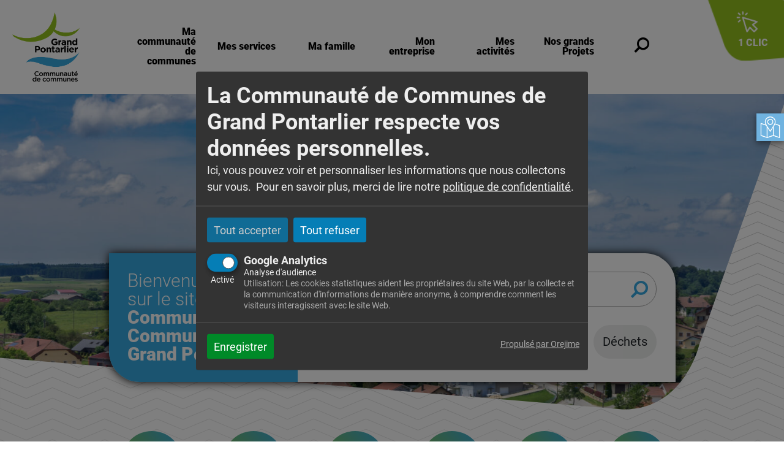

--- FILE ---
content_type: text/html; charset=UTF-8
request_url: https://www.grandpontarlier.fr/
body_size: 72794
content:
<!DOCTYPE html>
<html lang="fr-FR" itemscope itemtype="http://schema.org/WebPage">
<head>
    <!-- Google tag (gtag.js) -->
<script async src="https://www.googletagmanager.com/gtag/js?id=G-W87DGRGW6E"></script>
<script>
  window.dataLayer = window.dataLayer || [];
  function gtag(){dataLayer.push(arguments);}
  gtag('js', new Date());
  gtag('config', 'G-W87DGRGW6E');
</script>

<meta charset="UTF-8">
<meta name="viewport" content="width=device-width, initial-scale=1, shrink-to-fit=no">
<link rel="profile" href="http://gmpg.org/xfn/11">
<title>Bienvenue sur le site de la Communauté de Communes du Grand Pontarlier</title>
<meta name="dc.title" content="Bienvenue sur le site de la Communauté de Communes du Grand Pontarlier">
<meta name="dc.description" content="La Communauté de Communes du Grand Pontarlier regroupe les communes de Pontarlier, Doubs, La Cluse et Mijoux, Houtaud, Chaffois, Les Granges-Narboz, ...">
<meta name="dc.relation" content="https://www.grandpontarlier.fr/">
<meta name="dc.source" content="https://www.grandpontarlier.fr/">
<meta name="dc.language" content="fr_FR">
<meta name="description" content="La Communauté de Communes du Grand Pontarlier regroupe les communes de Pontarlier, Doubs, La Cluse et Mijoux, Houtaud, Chaffois, Les Granges-Narboz, ...">
<meta name="robots" content="index, follow, max-snippet:-1, max-image-preview:large, max-video-preview:-1">
<link rel="canonical" href="https://www.grandpontarlier.fr/">
<script id="website-schema" type="application/ld+json">{"@context":"https:\/\/schema.org","@type":"WebSite","name":"Site CCGP","alternateName":"Site CCGP","description":"Site officiel de la Communaut\u00e9 de Communes du Grand Pontarlier. Retrouvez les actualit\u00e9s, d\u00e9marches et informations n\u00e9cessaires pour votre quotidien.","url":"https:\/\/www.grandpontarlier.fr"}</script>
<meta property="og:url" content="https://www.grandpontarlier.fr/">
<meta property="og:site_name" content="Site CCGP">
<meta property="og:locale" content="fr_FR">
<meta property="og:type" content="website">
<meta property="og:title" content="Bienvenue sur le site de la Communauté de Communes du Grand Pontarlier">
<meta property="og:description" content="La Communauté de Communes du Grand Pontarlier regroupe les communes de Pontarlier, Doubs, La Cluse et Mijoux, Houtaud, Chaffois, Les Granges-Narboz, ...">
<meta property="og:image" content="https://www.grandpontarlier.fr/wp-content/uploads/sites/6/2024/08/Renovation-energetique-affiche_page-0001.jpg">
<meta property="og:image:secure_url" content="https://www.grandpontarlier.fr/wp-content/uploads/sites/6/2024/08/Renovation-energetique-affiche_page-0001.jpg">
<meta property="og:image:width" content="1754">
<meta property="og:image:height" content="2481">
<meta property="fb:pages" content="">
<meta property="fb:admins" content="">
<meta property="fb:app_id" content="">
<meta name="twitter:card" content="summary">
<meta name="twitter:site" content="">
<meta name="twitter:creator" content="">
<meta name="twitter:title" content="Bienvenue sur le site de la Communauté de Communes du Grand Pontarlier">
<meta name="twitter:description" content="La Communauté de Communes du Grand Pontarlier regroupe les communes de Pontarlier, Doubs, La Cluse et Mijoux, Houtaud, Chaffois, Les Granges-Narboz, ...">
<meta name="twitter:image" content="https://www.grandpontarlier.fr/wp-content/uploads/sites/6/2024/08/Renovation-energetique-affiche_page-0001-724x1024.jpg">
<link rel='dns-prefetch' href='//unpkg.com' />
<link rel="alternate" type="application/rss+xml" title="Site CCGP &raquo; Flux" href="https://www.grandpontarlier.fr/feed/" />
<link rel="alternate" type="application/rss+xml" title="Site CCGP &raquo; Flux des commentaires" href="https://www.grandpontarlier.fr/comments/feed/" />
<script type="application/ld+json">{"@context":"https:\/\/schema.org","@type":"Organization","name":"Site CCGP","url":"https:\/\/www.grandpontarlier.fr","alternateName":"Site CCGP","description":"Site CCGP"}</script>
<script type="application/ld+json">{"@context":"https:\/\/schema.org","@type":"LocalBusiness","@id":"https:\/\/www.grandpontarlier.fr","name":"Site CCGP"}</script>
<link rel="alternate" title="oEmbed (JSON)" type="application/json+oembed" href="https://www.grandpontarlier.fr/wp-json/oembed/1.0/embed?url=https%3A%2F%2Fwww.grandpontarlier.fr%2F" />
<link rel="alternate" title="oEmbed (XML)" type="text/xml+oembed" href="https://www.grandpontarlier.fr/wp-json/oembed/1.0/embed?url=https%3A%2F%2Fwww.grandpontarlier.fr%2F&#038;format=xml" />
<style id='wp-img-auto-sizes-contain-inline-css' type='text/css'>
img:is([sizes=auto i],[sizes^="auto," i]){contain-intrinsic-size:3000px 1500px}
/*# sourceURL=wp-img-auto-sizes-contain-inline-css */
</style>
<style id='wp-emoji-styles-inline-css' type='text/css'>

	img.wp-smiley, img.emoji {
		display: inline !important;
		border: none !important;
		box-shadow: none !important;
		height: 1em !important;
		width: 1em !important;
		margin: 0 0.07em !important;
		vertical-align: -0.1em !important;
		background: none !important;
		padding: 0 !important;
	}
/*# sourceURL=wp-emoji-styles-inline-css */
</style>
<style id='wp-block-library-inline-css' type='text/css'>
:root{--wp-block-synced-color:#7a00df;--wp-block-synced-color--rgb:122,0,223;--wp-bound-block-color:var(--wp-block-synced-color);--wp-editor-canvas-background:#ddd;--wp-admin-theme-color:#007cba;--wp-admin-theme-color--rgb:0,124,186;--wp-admin-theme-color-darker-10:#006ba1;--wp-admin-theme-color-darker-10--rgb:0,107,160.5;--wp-admin-theme-color-darker-20:#005a87;--wp-admin-theme-color-darker-20--rgb:0,90,135;--wp-admin-border-width-focus:2px}@media (min-resolution:192dpi){:root{--wp-admin-border-width-focus:1.5px}}.wp-element-button{cursor:pointer}:root .has-very-light-gray-background-color{background-color:#eee}:root .has-very-dark-gray-background-color{background-color:#313131}:root .has-very-light-gray-color{color:#eee}:root .has-very-dark-gray-color{color:#313131}:root .has-vivid-green-cyan-to-vivid-cyan-blue-gradient-background{background:linear-gradient(135deg,#00d084,#0693e3)}:root .has-purple-crush-gradient-background{background:linear-gradient(135deg,#34e2e4,#4721fb 50%,#ab1dfe)}:root .has-hazy-dawn-gradient-background{background:linear-gradient(135deg,#faaca8,#dad0ec)}:root .has-subdued-olive-gradient-background{background:linear-gradient(135deg,#fafae1,#67a671)}:root .has-atomic-cream-gradient-background{background:linear-gradient(135deg,#fdd79a,#004a59)}:root .has-nightshade-gradient-background{background:linear-gradient(135deg,#330968,#31cdcf)}:root .has-midnight-gradient-background{background:linear-gradient(135deg,#020381,#2874fc)}:root{--wp--preset--font-size--normal:16px;--wp--preset--font-size--huge:42px}.has-regular-font-size{font-size:1em}.has-larger-font-size{font-size:2.625em}.has-normal-font-size{font-size:var(--wp--preset--font-size--normal)}.has-huge-font-size{font-size:var(--wp--preset--font-size--huge)}.has-text-align-center{text-align:center}.has-text-align-left{text-align:left}.has-text-align-right{text-align:right}.has-fit-text{white-space:nowrap!important}#end-resizable-editor-section{display:none}.aligncenter{clear:both}.items-justified-left{justify-content:flex-start}.items-justified-center{justify-content:center}.items-justified-right{justify-content:flex-end}.items-justified-space-between{justify-content:space-between}.screen-reader-text{border:0;clip-path:inset(50%);height:1px;margin:-1px;overflow:hidden;padding:0;position:absolute;width:1px;word-wrap:normal!important}.screen-reader-text:focus{background-color:#ddd;clip-path:none;color:#444;display:block;font-size:1em;height:auto;left:5px;line-height:normal;padding:15px 23px 14px;text-decoration:none;top:5px;width:auto;z-index:100000}html :where(.has-border-color){border-style:solid}html :where([style*=border-top-color]){border-top-style:solid}html :where([style*=border-right-color]){border-right-style:solid}html :where([style*=border-bottom-color]){border-bottom-style:solid}html :where([style*=border-left-color]){border-left-style:solid}html :where([style*=border-width]){border-style:solid}html :where([style*=border-top-width]){border-top-style:solid}html :where([style*=border-right-width]){border-right-style:solid}html :where([style*=border-bottom-width]){border-bottom-style:solid}html :where([style*=border-left-width]){border-left-style:solid}html :where(img[class*=wp-image-]){height:auto;max-width:100%}:where(figure){margin:0 0 1em}html :where(.is-position-sticky){--wp-admin--admin-bar--position-offset:var(--wp-admin--admin-bar--height,0px)}@media screen and (max-width:600px){html :where(.is-position-sticky){--wp-admin--admin-bar--position-offset:0px}}

/*# sourceURL=wp-block-library-inline-css */
</style><style id='wp-block-heading-inline-css' type='text/css'>
h1:where(.wp-block-heading).has-background,h2:where(.wp-block-heading).has-background,h3:where(.wp-block-heading).has-background,h4:where(.wp-block-heading).has-background,h5:where(.wp-block-heading).has-background,h6:where(.wp-block-heading).has-background{padding:1.25em 2.375em}h1.has-text-align-left[style*=writing-mode]:where([style*=vertical-lr]),h1.has-text-align-right[style*=writing-mode]:where([style*=vertical-rl]),h2.has-text-align-left[style*=writing-mode]:where([style*=vertical-lr]),h2.has-text-align-right[style*=writing-mode]:where([style*=vertical-rl]),h3.has-text-align-left[style*=writing-mode]:where([style*=vertical-lr]),h3.has-text-align-right[style*=writing-mode]:where([style*=vertical-rl]),h4.has-text-align-left[style*=writing-mode]:where([style*=vertical-lr]),h4.has-text-align-right[style*=writing-mode]:where([style*=vertical-rl]),h5.has-text-align-left[style*=writing-mode]:where([style*=vertical-lr]),h5.has-text-align-right[style*=writing-mode]:where([style*=vertical-rl]),h6.has-text-align-left[style*=writing-mode]:where([style*=vertical-lr]),h6.has-text-align-right[style*=writing-mode]:where([style*=vertical-rl]){rotate:180deg}
/*# sourceURL=https://www.grandpontarlier.fr/wp-includes/blocks/heading/style.min.css */
</style>
<style id='wp-block-image-inline-css' type='text/css'>
.wp-block-image>a,.wp-block-image>figure>a{display:inline-block}.wp-block-image img{box-sizing:border-box;height:auto;max-width:100%;vertical-align:bottom}@media not (prefers-reduced-motion){.wp-block-image img.hide{visibility:hidden}.wp-block-image img.show{animation:show-content-image .4s}}.wp-block-image[style*=border-radius] img,.wp-block-image[style*=border-radius]>a{border-radius:inherit}.wp-block-image.has-custom-border img{box-sizing:border-box}.wp-block-image.aligncenter{text-align:center}.wp-block-image.alignfull>a,.wp-block-image.alignwide>a{width:100%}.wp-block-image.alignfull img,.wp-block-image.alignwide img{height:auto;width:100%}.wp-block-image .aligncenter,.wp-block-image .alignleft,.wp-block-image .alignright,.wp-block-image.aligncenter,.wp-block-image.alignleft,.wp-block-image.alignright{display:table}.wp-block-image .aligncenter>figcaption,.wp-block-image .alignleft>figcaption,.wp-block-image .alignright>figcaption,.wp-block-image.aligncenter>figcaption,.wp-block-image.alignleft>figcaption,.wp-block-image.alignright>figcaption{caption-side:bottom;display:table-caption}.wp-block-image .alignleft{float:left;margin:.5em 1em .5em 0}.wp-block-image .alignright{float:right;margin:.5em 0 .5em 1em}.wp-block-image .aligncenter{margin-left:auto;margin-right:auto}.wp-block-image :where(figcaption){margin-bottom:1em;margin-top:.5em}.wp-block-image.is-style-circle-mask img{border-radius:9999px}@supports ((-webkit-mask-image:none) or (mask-image:none)) or (-webkit-mask-image:none){.wp-block-image.is-style-circle-mask img{border-radius:0;-webkit-mask-image:url('data:image/svg+xml;utf8,<svg viewBox="0 0 100 100" xmlns="http://www.w3.org/2000/svg"><circle cx="50" cy="50" r="50"/></svg>');mask-image:url('data:image/svg+xml;utf8,<svg viewBox="0 0 100 100" xmlns="http://www.w3.org/2000/svg"><circle cx="50" cy="50" r="50"/></svg>');mask-mode:alpha;-webkit-mask-position:center;mask-position:center;-webkit-mask-repeat:no-repeat;mask-repeat:no-repeat;-webkit-mask-size:contain;mask-size:contain}}:root :where(.wp-block-image.is-style-rounded img,.wp-block-image .is-style-rounded img){border-radius:9999px}.wp-block-image figure{margin:0}.wp-lightbox-container{display:flex;flex-direction:column;position:relative}.wp-lightbox-container img{cursor:zoom-in}.wp-lightbox-container img:hover+button{opacity:1}.wp-lightbox-container button{align-items:center;backdrop-filter:blur(16px) saturate(180%);background-color:#5a5a5a40;border:none;border-radius:4px;cursor:zoom-in;display:flex;height:20px;justify-content:center;opacity:0;padding:0;position:absolute;right:16px;text-align:center;top:16px;width:20px;z-index:100}@media not (prefers-reduced-motion){.wp-lightbox-container button{transition:opacity .2s ease}}.wp-lightbox-container button:focus-visible{outline:3px auto #5a5a5a40;outline:3px auto -webkit-focus-ring-color;outline-offset:3px}.wp-lightbox-container button:hover{cursor:pointer;opacity:1}.wp-lightbox-container button:focus{opacity:1}.wp-lightbox-container button:focus,.wp-lightbox-container button:hover,.wp-lightbox-container button:not(:hover):not(:active):not(.has-background){background-color:#5a5a5a40;border:none}.wp-lightbox-overlay{box-sizing:border-box;cursor:zoom-out;height:100vh;left:0;overflow:hidden;position:fixed;top:0;visibility:hidden;width:100%;z-index:100000}.wp-lightbox-overlay .close-button{align-items:center;cursor:pointer;display:flex;justify-content:center;min-height:40px;min-width:40px;padding:0;position:absolute;right:calc(env(safe-area-inset-right) + 16px);top:calc(env(safe-area-inset-top) + 16px);z-index:5000000}.wp-lightbox-overlay .close-button:focus,.wp-lightbox-overlay .close-button:hover,.wp-lightbox-overlay .close-button:not(:hover):not(:active):not(.has-background){background:none;border:none}.wp-lightbox-overlay .lightbox-image-container{height:var(--wp--lightbox-container-height);left:50%;overflow:hidden;position:absolute;top:50%;transform:translate(-50%,-50%);transform-origin:top left;width:var(--wp--lightbox-container-width);z-index:9999999999}.wp-lightbox-overlay .wp-block-image{align-items:center;box-sizing:border-box;display:flex;height:100%;justify-content:center;margin:0;position:relative;transform-origin:0 0;width:100%;z-index:3000000}.wp-lightbox-overlay .wp-block-image img{height:var(--wp--lightbox-image-height);min-height:var(--wp--lightbox-image-height);min-width:var(--wp--lightbox-image-width);width:var(--wp--lightbox-image-width)}.wp-lightbox-overlay .wp-block-image figcaption{display:none}.wp-lightbox-overlay button{background:none;border:none}.wp-lightbox-overlay .scrim{background-color:#fff;height:100%;opacity:.9;position:absolute;width:100%;z-index:2000000}.wp-lightbox-overlay.active{visibility:visible}@media not (prefers-reduced-motion){.wp-lightbox-overlay.active{animation:turn-on-visibility .25s both}.wp-lightbox-overlay.active img{animation:turn-on-visibility .35s both}.wp-lightbox-overlay.show-closing-animation:not(.active){animation:turn-off-visibility .35s both}.wp-lightbox-overlay.show-closing-animation:not(.active) img{animation:turn-off-visibility .25s both}.wp-lightbox-overlay.zoom.active{animation:none;opacity:1;visibility:visible}.wp-lightbox-overlay.zoom.active .lightbox-image-container{animation:lightbox-zoom-in .4s}.wp-lightbox-overlay.zoom.active .lightbox-image-container img{animation:none}.wp-lightbox-overlay.zoom.active .scrim{animation:turn-on-visibility .4s forwards}.wp-lightbox-overlay.zoom.show-closing-animation:not(.active){animation:none}.wp-lightbox-overlay.zoom.show-closing-animation:not(.active) .lightbox-image-container{animation:lightbox-zoom-out .4s}.wp-lightbox-overlay.zoom.show-closing-animation:not(.active) .lightbox-image-container img{animation:none}.wp-lightbox-overlay.zoom.show-closing-animation:not(.active) .scrim{animation:turn-off-visibility .4s forwards}}@keyframes show-content-image{0%{visibility:hidden}99%{visibility:hidden}to{visibility:visible}}@keyframes turn-on-visibility{0%{opacity:0}to{opacity:1}}@keyframes turn-off-visibility{0%{opacity:1;visibility:visible}99%{opacity:0;visibility:visible}to{opacity:0;visibility:hidden}}@keyframes lightbox-zoom-in{0%{transform:translate(calc((-100vw + var(--wp--lightbox-scrollbar-width))/2 + var(--wp--lightbox-initial-left-position)),calc(-50vh + var(--wp--lightbox-initial-top-position))) scale(var(--wp--lightbox-scale))}to{transform:translate(-50%,-50%) scale(1)}}@keyframes lightbox-zoom-out{0%{transform:translate(-50%,-50%) scale(1);visibility:visible}99%{visibility:visible}to{transform:translate(calc((-100vw + var(--wp--lightbox-scrollbar-width))/2 + var(--wp--lightbox-initial-left-position)),calc(-50vh + var(--wp--lightbox-initial-top-position))) scale(var(--wp--lightbox-scale));visibility:hidden}}
/*# sourceURL=https://www.grandpontarlier.fr/wp-includes/blocks/image/style.min.css */
</style>
<style id='wp-block-group-inline-css' type='text/css'>
.wp-block-group{box-sizing:border-box}:where(.wp-block-group.wp-block-group-is-layout-constrained){position:relative}
/*# sourceURL=https://www.grandpontarlier.fr/wp-includes/blocks/group/style.min.css */
</style>
<style id='wp-block-paragraph-inline-css' type='text/css'>
.is-small-text{font-size:.875em}.is-regular-text{font-size:1em}.is-large-text{font-size:2.25em}.is-larger-text{font-size:3em}.has-drop-cap:not(:focus):first-letter{float:left;font-size:8.4em;font-style:normal;font-weight:100;line-height:.68;margin:.05em .1em 0 0;text-transform:uppercase}body.rtl .has-drop-cap:not(:focus):first-letter{float:none;margin-left:.1em}p.has-drop-cap.has-background{overflow:hidden}:root :where(p.has-background){padding:1.25em 2.375em}:where(p.has-text-color:not(.has-link-color)) a{color:inherit}p.has-text-align-left[style*="writing-mode:vertical-lr"],p.has-text-align-right[style*="writing-mode:vertical-rl"]{rotate:180deg}
/*# sourceURL=https://www.grandpontarlier.fr/wp-includes/blocks/paragraph/style.min.css */
</style>
<style id='global-styles-inline-css' type='text/css'>
:root{--wp--preset--aspect-ratio--square: 1;--wp--preset--aspect-ratio--4-3: 4/3;--wp--preset--aspect-ratio--3-4: 3/4;--wp--preset--aspect-ratio--3-2: 3/2;--wp--preset--aspect-ratio--2-3: 2/3;--wp--preset--aspect-ratio--16-9: 16/9;--wp--preset--aspect-ratio--9-16: 9/16;--wp--preset--color--black: #000000;--wp--preset--color--cyan-bluish-gray: #abb8c3;--wp--preset--color--white: #ffffff;--wp--preset--color--pale-pink: #f78da7;--wp--preset--color--vivid-red: #cf2e2e;--wp--preset--color--luminous-vivid-orange: #ff6900;--wp--preset--color--luminous-vivid-amber: #fcb900;--wp--preset--color--light-green-cyan: #7bdcb5;--wp--preset--color--vivid-green-cyan: #00d084;--wp--preset--color--pale-cyan-blue: #8ed1fc;--wp--preset--color--vivid-cyan-blue: #0693e3;--wp--preset--color--vivid-purple: #9b51e0;--wp--preset--gradient--vivid-cyan-blue-to-vivid-purple: linear-gradient(135deg,rgb(6,147,227) 0%,rgb(155,81,224) 100%);--wp--preset--gradient--light-green-cyan-to-vivid-green-cyan: linear-gradient(135deg,rgb(122,220,180) 0%,rgb(0,208,130) 100%);--wp--preset--gradient--luminous-vivid-amber-to-luminous-vivid-orange: linear-gradient(135deg,rgb(252,185,0) 0%,rgb(255,105,0) 100%);--wp--preset--gradient--luminous-vivid-orange-to-vivid-red: linear-gradient(135deg,rgb(255,105,0) 0%,rgb(207,46,46) 100%);--wp--preset--gradient--very-light-gray-to-cyan-bluish-gray: linear-gradient(135deg,rgb(238,238,238) 0%,rgb(169,184,195) 100%);--wp--preset--gradient--cool-to-warm-spectrum: linear-gradient(135deg,rgb(74,234,220) 0%,rgb(151,120,209) 20%,rgb(207,42,186) 40%,rgb(238,44,130) 60%,rgb(251,105,98) 80%,rgb(254,248,76) 100%);--wp--preset--gradient--blush-light-purple: linear-gradient(135deg,rgb(255,206,236) 0%,rgb(152,150,240) 100%);--wp--preset--gradient--blush-bordeaux: linear-gradient(135deg,rgb(254,205,165) 0%,rgb(254,45,45) 50%,rgb(107,0,62) 100%);--wp--preset--gradient--luminous-dusk: linear-gradient(135deg,rgb(255,203,112) 0%,rgb(199,81,192) 50%,rgb(65,88,208) 100%);--wp--preset--gradient--pale-ocean: linear-gradient(135deg,rgb(255,245,203) 0%,rgb(182,227,212) 50%,rgb(51,167,181) 100%);--wp--preset--gradient--electric-grass: linear-gradient(135deg,rgb(202,248,128) 0%,rgb(113,206,126) 100%);--wp--preset--gradient--midnight: linear-gradient(135deg,rgb(2,3,129) 0%,rgb(40,116,252) 100%);--wp--preset--font-size--small: 13px;--wp--preset--font-size--medium: 20px;--wp--preset--font-size--large: 36px;--wp--preset--font-size--x-large: 42px;--wp--preset--spacing--20: 0.44rem;--wp--preset--spacing--30: 0.67rem;--wp--preset--spacing--40: 1rem;--wp--preset--spacing--50: 1.5rem;--wp--preset--spacing--60: 2.25rem;--wp--preset--spacing--70: 3.38rem;--wp--preset--spacing--80: 5.06rem;--wp--preset--shadow--natural: 6px 6px 9px rgba(0, 0, 0, 0.2);--wp--preset--shadow--deep: 12px 12px 50px rgba(0, 0, 0, 0.4);--wp--preset--shadow--sharp: 6px 6px 0px rgba(0, 0, 0, 0.2);--wp--preset--shadow--outlined: 6px 6px 0px -3px rgb(255, 255, 255), 6px 6px rgb(0, 0, 0);--wp--preset--shadow--crisp: 6px 6px 0px rgb(0, 0, 0);}:where(.is-layout-flex){gap: 0.5em;}:where(.is-layout-grid){gap: 0.5em;}body .is-layout-flex{display: flex;}.is-layout-flex{flex-wrap: wrap;align-items: center;}.is-layout-flex > :is(*, div){margin: 0;}body .is-layout-grid{display: grid;}.is-layout-grid > :is(*, div){margin: 0;}:where(.wp-block-columns.is-layout-flex){gap: 2em;}:where(.wp-block-columns.is-layout-grid){gap: 2em;}:where(.wp-block-post-template.is-layout-flex){gap: 1.25em;}:where(.wp-block-post-template.is-layout-grid){gap: 1.25em;}.has-black-color{color: var(--wp--preset--color--black) !important;}.has-cyan-bluish-gray-color{color: var(--wp--preset--color--cyan-bluish-gray) !important;}.has-white-color{color: var(--wp--preset--color--white) !important;}.has-pale-pink-color{color: var(--wp--preset--color--pale-pink) !important;}.has-vivid-red-color{color: var(--wp--preset--color--vivid-red) !important;}.has-luminous-vivid-orange-color{color: var(--wp--preset--color--luminous-vivid-orange) !important;}.has-luminous-vivid-amber-color{color: var(--wp--preset--color--luminous-vivid-amber) !important;}.has-light-green-cyan-color{color: var(--wp--preset--color--light-green-cyan) !important;}.has-vivid-green-cyan-color{color: var(--wp--preset--color--vivid-green-cyan) !important;}.has-pale-cyan-blue-color{color: var(--wp--preset--color--pale-cyan-blue) !important;}.has-vivid-cyan-blue-color{color: var(--wp--preset--color--vivid-cyan-blue) !important;}.has-vivid-purple-color{color: var(--wp--preset--color--vivid-purple) !important;}.has-black-background-color{background-color: var(--wp--preset--color--black) !important;}.has-cyan-bluish-gray-background-color{background-color: var(--wp--preset--color--cyan-bluish-gray) !important;}.has-white-background-color{background-color: var(--wp--preset--color--white) !important;}.has-pale-pink-background-color{background-color: var(--wp--preset--color--pale-pink) !important;}.has-vivid-red-background-color{background-color: var(--wp--preset--color--vivid-red) !important;}.has-luminous-vivid-orange-background-color{background-color: var(--wp--preset--color--luminous-vivid-orange) !important;}.has-luminous-vivid-amber-background-color{background-color: var(--wp--preset--color--luminous-vivid-amber) !important;}.has-light-green-cyan-background-color{background-color: var(--wp--preset--color--light-green-cyan) !important;}.has-vivid-green-cyan-background-color{background-color: var(--wp--preset--color--vivid-green-cyan) !important;}.has-pale-cyan-blue-background-color{background-color: var(--wp--preset--color--pale-cyan-blue) !important;}.has-vivid-cyan-blue-background-color{background-color: var(--wp--preset--color--vivid-cyan-blue) !important;}.has-vivid-purple-background-color{background-color: var(--wp--preset--color--vivid-purple) !important;}.has-black-border-color{border-color: var(--wp--preset--color--black) !important;}.has-cyan-bluish-gray-border-color{border-color: var(--wp--preset--color--cyan-bluish-gray) !important;}.has-white-border-color{border-color: var(--wp--preset--color--white) !important;}.has-pale-pink-border-color{border-color: var(--wp--preset--color--pale-pink) !important;}.has-vivid-red-border-color{border-color: var(--wp--preset--color--vivid-red) !important;}.has-luminous-vivid-orange-border-color{border-color: var(--wp--preset--color--luminous-vivid-orange) !important;}.has-luminous-vivid-amber-border-color{border-color: var(--wp--preset--color--luminous-vivid-amber) !important;}.has-light-green-cyan-border-color{border-color: var(--wp--preset--color--light-green-cyan) !important;}.has-vivid-green-cyan-border-color{border-color: var(--wp--preset--color--vivid-green-cyan) !important;}.has-pale-cyan-blue-border-color{border-color: var(--wp--preset--color--pale-cyan-blue) !important;}.has-vivid-cyan-blue-border-color{border-color: var(--wp--preset--color--vivid-cyan-blue) !important;}.has-vivid-purple-border-color{border-color: var(--wp--preset--color--vivid-purple) !important;}.has-vivid-cyan-blue-to-vivid-purple-gradient-background{background: var(--wp--preset--gradient--vivid-cyan-blue-to-vivid-purple) !important;}.has-light-green-cyan-to-vivid-green-cyan-gradient-background{background: var(--wp--preset--gradient--light-green-cyan-to-vivid-green-cyan) !important;}.has-luminous-vivid-amber-to-luminous-vivid-orange-gradient-background{background: var(--wp--preset--gradient--luminous-vivid-amber-to-luminous-vivid-orange) !important;}.has-luminous-vivid-orange-to-vivid-red-gradient-background{background: var(--wp--preset--gradient--luminous-vivid-orange-to-vivid-red) !important;}.has-very-light-gray-to-cyan-bluish-gray-gradient-background{background: var(--wp--preset--gradient--very-light-gray-to-cyan-bluish-gray) !important;}.has-cool-to-warm-spectrum-gradient-background{background: var(--wp--preset--gradient--cool-to-warm-spectrum) !important;}.has-blush-light-purple-gradient-background{background: var(--wp--preset--gradient--blush-light-purple) !important;}.has-blush-bordeaux-gradient-background{background: var(--wp--preset--gradient--blush-bordeaux) !important;}.has-luminous-dusk-gradient-background{background: var(--wp--preset--gradient--luminous-dusk) !important;}.has-pale-ocean-gradient-background{background: var(--wp--preset--gradient--pale-ocean) !important;}.has-electric-grass-gradient-background{background: var(--wp--preset--gradient--electric-grass) !important;}.has-midnight-gradient-background{background: var(--wp--preset--gradient--midnight) !important;}.has-small-font-size{font-size: var(--wp--preset--font-size--small) !important;}.has-medium-font-size{font-size: var(--wp--preset--font-size--medium) !important;}.has-large-font-size{font-size: var(--wp--preset--font-size--large) !important;}.has-x-large-font-size{font-size: var(--wp--preset--font-size--x-large) !important;}
/*# sourceURL=global-styles-inline-css */
</style>

<style id='classic-theme-styles-inline-css' type='text/css'>
/*! This file is auto-generated */
.wp-block-button__link{color:#fff;background-color:#32373c;border-radius:9999px;box-shadow:none;text-decoration:none;padding:calc(.667em + 2px) calc(1.333em + 2px);font-size:1.125em}.wp-block-file__button{background:#32373c;color:#fff;text-decoration:none}
/*# sourceURL=/wp-includes/css/classic-themes.min.css */
</style>
<link rel='stylesheet' id='pb-accordion-blocks-style-css' href='https://www.grandpontarlier.fr/wp-content/plugins/accordion-blocks/build/index.css?ver=1.5.0' type='text/css' media='all' />
<link rel='stylesheet' id='menu-image-css' href='https://www.grandpontarlier.fr/wp-content/plugins/menu-image/includes/css/menu-image.css?ver=3.12' type='text/css' media='all' />
<link rel='stylesheet' id='dashicons-css' href='https://www.grandpontarlier.fr/wp-includes/css/dashicons.min.css?ver=6.9' type='text/css' media='all' />
<link rel='stylesheet' id='megamenu-css' href='https://www.grandpontarlier.fr/wp-content/uploads/sites/6/maxmegamenu/style.css?ver=a2bb27' type='text/css' media='all' />
<link rel='stylesheet' id='search-filter-plugin-styles-css' href='https://www.grandpontarlier.fr/wp-content/plugins/search-filter-pro/public/assets/css/search-filter.min.css?ver=2.5.21' type='text/css' media='all' />
<link rel='stylesheet' id='klx-bootstrap-css' href='https://www.grandpontarlier.fr/wp-content/themes/CCGP/assets/css/bootstrap.css?ver=6.9' type='text/css' media='all' />
<link rel='stylesheet' id='slick-css-css' href='https://www.grandpontarlier.fr/wp-content/themes/CCGP/assets/slick/slick.css?ver=6.9' type='text/css' media='all' />
<link rel='stylesheet' id='slick-theme-css' href='https://www.grandpontarlier.fr/wp-content/themes/CCGP/assets/slick/slick-theme.css?ver=6.9' type='text/css' media='all' />
<link rel='stylesheet' id='theme-fonts-css' href='https://www.grandpontarlier.fr/wp-content/themes/CCGP/assets/fonts/fonts.css?ver=6.9' type='text/css' media='all' />
<link rel='stylesheet' id='klx-bs4-style-css' href='https://www.grandpontarlier.fr/wp-content/themes/CCGP/style.css?ver=6.9' type='text/css' media='all' />
<link rel='stylesheet' id='orejime-css' href='https://unpkg.com/orejime@2.2.1/dist/orejime.css?ver=6.9' type='text/css' media='all' />
<link rel='stylesheet' id='wp-pagenavi-css' href='https://www.grandpontarlier.fr/wp-content/plugins/wp-pagenavi/pagenavi-css.css?ver=2.70' type='text/css' media='all' />
<script type="text/javascript" src="https://www.grandpontarlier.fr/wp-includes/js/jquery/jquery.min.js?ver=3.7.1" id="jquery-core-js"></script>
<script type="text/javascript" src="https://www.grandpontarlier.fr/wp-includes/js/jquery/jquery-migrate.min.js?ver=3.4.1" id="jquery-migrate-js"></script>
<script type="text/javascript" src="https://www.grandpontarlier.fr/wp-includes/js/jquery/ui/core.min.js?ver=1.13.3" id="jquery-ui-core-js"></script>
<script type="text/javascript" src="https://www.grandpontarlier.fr/wp-includes/js/jquery/ui/mouse.min.js?ver=1.13.3" id="jquery-ui-mouse-js"></script>
<script type="text/javascript" src="https://www.grandpontarlier.fr/wp-includes/js/jquery/ui/sortable.min.js?ver=1.13.3" id="jquery-ui-sortable-js"></script>
<script type="text/javascript" src="https://www.grandpontarlier.fr/wp-includes/js/jquery/ui/resizable.min.js?ver=1.13.3" id="jquery-ui-resizable-js"></script>
<script type="text/javascript" src="https://www.grandpontarlier.fr/wp-content/plugins/advanced-custom-fields-pro/assets/build/js/acf.min.js?ver=6.3.12" id="acf-js"></script>
<script type="text/javascript" src="https://www.grandpontarlier.fr/wp-includes/js/dist/dom-ready.min.js?ver=f77871ff7694fffea381" id="wp-dom-ready-js"></script>
<script type="text/javascript" src="https://www.grandpontarlier.fr/wp-includes/js/dist/hooks.min.js?ver=dd5603f07f9220ed27f1" id="wp-hooks-js"></script>
<script type="text/javascript" src="https://www.grandpontarlier.fr/wp-includes/js/dist/i18n.min.js?ver=c26c3dc7bed366793375" id="wp-i18n-js"></script>
<script type="text/javascript" id="wp-i18n-js-after">
/* <![CDATA[ */
wp.i18n.setLocaleData( { 'text direction\u0004ltr': [ 'ltr' ] } );
//# sourceURL=wp-i18n-js-after
/* ]]> */
</script>
<script type="text/javascript" id="wp-a11y-js-translations">
/* <![CDATA[ */
( function( domain, translations ) {
	var localeData = translations.locale_data[ domain ] || translations.locale_data.messages;
	localeData[""].domain = domain;
	wp.i18n.setLocaleData( localeData, domain );
} )( "default", {"translation-revision-date":"2025-12-10 11:15:06+0000","generator":"GlotPress\/4.0.3","domain":"messages","locale_data":{"messages":{"":{"domain":"messages","plural-forms":"nplurals=2; plural=n > 1;","lang":"fr"},"Notifications":["Notifications"]}},"comment":{"reference":"wp-includes\/js\/dist\/a11y.js"}} );
//# sourceURL=wp-a11y-js-translations
/* ]]> */
</script>
<script type="text/javascript" src="https://www.grandpontarlier.fr/wp-includes/js/dist/a11y.min.js?ver=cb460b4676c94bd228ed" id="wp-a11y-js"></script>
<script type="text/javascript" src="https://www.grandpontarlier.fr/wp-content/plugins/advanced-custom-fields-pro/assets/build/js/acf-input.min.js?ver=6.3.12" id="acf-input-js"></script>
<script type="text/javascript" src="https://www.grandpontarlier.fr/wp-content/plugins/ACF-Conditional-Taxonomy-Rules-master/includes/input_conditional_taxonomy.js?ver=3.0.0" id="acf-input-conditional-taxonomy-js"></script>
<script type="text/javascript" id="search-filter-plugin-build-js-extra">
/* <![CDATA[ */
var SF_LDATA = {"ajax_url":"https://www.grandpontarlier.fr/wp-admin/admin-ajax.php","home_url":"https://www.grandpontarlier.fr/","extensions":[]};
//# sourceURL=search-filter-plugin-build-js-extra
/* ]]> */
</script>
<script type="text/javascript" src="https://www.grandpontarlier.fr/wp-content/plugins/search-filter-pro/public/assets/js/search-filter-build.min.js?ver=2.5.21" id="search-filter-plugin-build-js"></script>
<script type="text/javascript" src="https://www.grandpontarlier.fr/wp-content/plugins/search-filter-pro/public/assets/js/chosen.jquery.min.js?ver=2.5.21" id="search-filter-plugin-chosen-js"></script>
<script type="text/javascript" src="https://www.grandpontarlier.fr/wp-content/themes/CCGP/assets/js/popper.min.js?ver=6.9" id="popper-js"></script>
<link rel="https://api.w.org/" href="https://www.grandpontarlier.fr/wp-json/" /><link rel="alternate" title="JSON" type="application/json" href="https://www.grandpontarlier.fr/wp-json/wp/v2/pages/6" /><link rel="EditURI" type="application/rsd+xml" title="RSD" href="https://www.grandpontarlier.fr/xmlrpc.php?rsd" />

<link rel='shortlink' href='https://www.grandpontarlier.fr/' />
<style>.breadcrumb {list-style:none;margin:0;padding-inline-start:0;}.breadcrumb li {margin:0;display:inline-block;position:relative;}.breadcrumb li::after{content:'';margin-left:5px;margin-right:5px;}.breadcrumb li:last-child::after{display:none}</style><link rel="icon" href="https://www.grandpontarlier.fr/wp-content/uploads/sites/6/2022/12/cropped-favicon-32x32.png" sizes="32x32" />
<link rel="icon" href="https://www.grandpontarlier.fr/wp-content/uploads/sites/6/2022/12/cropped-favicon-192x192.png" sizes="192x192" />
<link rel="apple-touch-icon" href="https://www.grandpontarlier.fr/wp-content/uploads/sites/6/2022/12/cropped-favicon-180x180.png" />
<meta name="msapplication-TileImage" content="https://www.grandpontarlier.fr/wp-content/uploads/sites/6/2022/12/cropped-favicon-270x270.png" />

<script async src='https://www.googletagmanager.com/gtag/js?id=com6interactive'></script><script>
window.dataLayer = window.dataLayer || [];
function gtag(){dataLayer.push(arguments);}gtag('js', new Date());

 gtag('config', 'com6interactive' , {});

</script>
<style type="text/css">/** Mega Menu CSS: fs **/</style>
    <script src="https://cdn-eu.readspeaker.com/script/6532/ReadSpeaker.js?pids=embhl" type="text/javascript"></script>
</head>

<body class="home wp-singular page-template-default page page-id-6 wp-custom-logo wp-embed-responsive wp-theme-CCGP mega-menu-primary">

    
	<header id="page-header">
    
                <h1 class="site-title">
            <a href="https://www.grandpontarlier.fr/" class="custom-logo-link" rel="home" aria-current="page"><img width="1381" height="1417" src="https://www.grandpontarlier.fr/wp-content/uploads/sites/6/2022/12/cropped-output-onlinepngtools1.png" class="custom-logo" alt="Communauté de commune Grand Portalier" decoding="async" fetchpriority="high" srcset="https://www.grandpontarlier.fr/wp-content/uploads/sites/6/2022/12/cropped-output-onlinepngtools1.png 1381w, https://www.grandpontarlier.fr/wp-content/uploads/sites/6/2022/12/cropped-output-onlinepngtools1-292x300.png 292w, https://www.grandpontarlier.fr/wp-content/uploads/sites/6/2022/12/cropped-output-onlinepngtools1-998x1024.png 998w, https://www.grandpontarlier.fr/wp-content/uploads/sites/6/2022/12/cropped-output-onlinepngtools1-768x788.png 768w, https://www.grandpontarlier.fr/wp-content/uploads/sites/6/2022/12/cropped-output-onlinepngtools1-255x262.png 255w, https://www.grandpontarlier.fr/wp-content/uploads/sites/6/2022/12/cropped-output-onlinepngtools1-343x352.png 343w, https://www.grandpontarlier.fr/wp-content/uploads/sites/6/2022/12/cropped-output-onlinepngtools1-24x24.png 24w, https://www.grandpontarlier.fr/wp-content/uploads/sites/6/2022/12/cropped-output-onlinepngtools1-36x36.png 36w, https://www.grandpontarlier.fr/wp-content/uploads/sites/6/2022/12/cropped-output-onlinepngtools1-48x48.png 48w" sizes="(max-width: 1381px) 100vw, 1381px" /></a>        </h1> 

        <div class="block-menu">
            <div class="wrapper-menu">
                <div class="container">
                    <div class="navbar navbar-expand-md">    
                        <div id="mega-menu-wrap-primary" class="mega-menu-wrap"><div class="mega-menu-toggle"><div class="mega-toggle-blocks-left"></div><div class="mega-toggle-blocks-center"><div class='mega-toggle-block mega-menu-toggle-animated-block mega-toggle-block-1' id='mega-toggle-block-1'><button aria-label="Toggle Menu" class="mega-toggle-animated mega-toggle-animated-slider" type="button" aria-expanded="false">
                  <span class="mega-toggle-animated-box">
                    <span class="mega-toggle-animated-inner"></span>
                  </span>
                </button></div></div><div class="mega-toggle-blocks-right"></div></div><ul id="mega-menu-primary" class="mega-menu max-mega-menu mega-menu-horizontal mega-no-js" data-event="hover_intent" data-effect="slide" data-effect-speed="200" data-effect-mobile="slide" data-effect-speed-mobile="200" data-mobile-force-width="false" data-second-click="close" data-document-click="collapse" data-vertical-behaviour="accordion" data-breakpoint="990" data-unbind="true" data-mobile-state="collapse_all" data-mobile-direction="vertical" data-hover-intent-timeout="300" data-hover-intent-interval="100"><li class='mega-menu-item mega-menu-item-type-taxonomy mega-menu-item-object-theme-agenda mega-menu-item-has-children mega-menu-megamenu mega-align-bottom-left mega-menu-grid mega-disable-link mega-menu-item-40511' id='mega-menu-item-40511'><a class="mega-menu-link" tabindex="0" aria-expanded="false" role="button">Ma communauté de communes<span class="mega-indicator"></span></a>
<ul class="mega-sub-menu">
<li class='mega-menu-row' id='mega-menu-40511-0'>
	<ul class="mega-sub-menu">
<li class='mega-menu-column mega-menu-columns-4-of-12' id='mega-menu-40511-0-0'>
		<ul class="mega-sub-menu">
<li class='mega-menu-item mega-menu-item-type-post_type mega-menu-item-object-page mega-menu-item-has-children mega-menu-item-40531' id='mega-menu-item-40531'><a class="mega-menu-link" href="https://www.grandpontarlier.fr/ma-communaute-de-commune/decouvrir-le-territoire/">Découvrir le territoire<span class="mega-indicator"></span></a>
			<ul class="mega-sub-menu">
<li class='mega-menu-item mega-menu-item-type-post_type mega-menu-item-object-page mega-has-icon mega-icon-left mega-menu-item-40532' id='mega-menu-item-40532'><a class="dashicons-arrow-right mega-menu-link" href="https://www.grandpontarlier.fr/ma-communaute-de-commune/decouvrir-le-territoire/son-histoire/">Son histoire</a></li><li class='mega-menu-item mega-menu-item-type-post_type mega-menu-item-object-page mega-has-icon mega-icon-left mega-menu-item-40533' id='mega-menu-item-40533'><a class="dashicons-arrow-right mega-menu-link" href="https://www.grandpontarlier.fr/ma-communaute-de-commune/decouvrir-le-territoire/ses-competences/">Ses compétences</a></li><li class='mega-menu-item mega-menu-item-type-post_type mega-menu-item-object-page mega-has-icon mega-icon-left mega-menu-item-40534' id='mega-menu-item-40534'><a class="dashicons-arrow-right mega-menu-link" href="https://www.grandpontarlier.fr/ma-communaute-de-commune/decouvrir-le-territoire/ses-communes/">Ses communes</a></li>			</ul>
</li>		</ul>
</li><li class='mega-menu-column mega-menu-columns-4-of-12' id='mega-menu-40511-0-1'>
		<ul class="mega-sub-menu">
<li class='mega-menu-item mega-menu-item-type-custom mega-menu-item-object-custom mega-menu-item-has-children mega-menu-item-40535' id='mega-menu-item-40535'><a class="mega-menu-link" href="#">Découvrir l'institution<span class="mega-indicator"></span></a>
			<ul class="mega-sub-menu">
<li class='mega-menu-item mega-menu-item-type-custom mega-menu-item-object-custom mega-has-icon mega-icon-left mega-menu-item-40540' id='mega-menu-item-40540'><a class="dashicons-arrow-right mega-menu-link" href="/trombinoscope">Les élus</a></li><li class='mega-menu-item mega-menu-item-type-post_type mega-menu-item-object-page mega-has-icon mega-icon-left mega-menu-item-40537' id='mega-menu-item-40537'><a class="dashicons-arrow-right mega-menu-link" href="https://www.grandpontarlier.fr/ma-communaute-de-commune/decouvrir-linstitution/les-conseils-communautaires-2/">Les conseils communautaires</a></li><li class='mega-menu-item mega-menu-item-type-post_type mega-menu-item-object-page mega-has-icon mega-icon-left mega-menu-item-40538' id='mega-menu-item-40538'><a class="dashicons-arrow-right mega-menu-link" href="https://www.grandpontarlier.fr/les-commissions-de-travail/">Les commissions de travail</a></li><li class='mega-menu-item mega-menu-item-type-post_type mega-menu-item-object-page mega-has-icon mega-icon-left mega-menu-item-40539' id='mega-menu-item-40539'><a class="dashicons-arrow-right mega-menu-link" href="https://www.grandpontarlier.fr/les-services/">Les services</a></li><li class='mega-menu-item mega-menu-item-type-post_type mega-menu-item-object-page mega-has-icon mega-icon-left mega-menu-item-40541' id='mega-menu-item-40541'><a class="dashicons-arrow-right mega-menu-link" href="https://www.grandpontarlier.fr/actes-administratifs/">Actes administratifs</a></li><li class='mega-menu-item mega-menu-item-type-post_type mega-menu-item-object-page mega-has-icon mega-icon-left mega-menu-item-40543' id='mega-menu-item-40543'><a class="dashicons-arrow-right mega-menu-link" href="https://www.grandpontarlier.fr/ma-communaute-de-commune/decouvrir-linstitution/finances/">Finances</a></li><li class='mega-menu-item mega-menu-item-type-custom mega-menu-item-object-custom mega-has-icon mega-icon-left mega-menu-item-40542' id='mega-menu-item-40542'><a class="dashicons-arrow-right mega-menu-link" href="https://www.grandpontarlier.fr/wp-content/uploads/sites/6/2022/12/Rapport-d-activite-CCGP.pdf">Rapport d'activités</a></li>			</ul>
</li>		</ul>
</li><li class='mega-menu-column mega-menu-columns-4-of-12' id='mega-menu-40511-0-2'>
		<ul class="mega-sub-menu">
<li class='mega-menu-item mega-menu-item-type-post_type mega-menu-item-object-page mega-menu-item-40544' id='mega-menu-item-40544'><a class="mega-menu-link" href="https://www.grandpontarlier.fr/la-commune/marches-publics/">Marchés publics</a></li><li class='mega-menu-item mega-menu-item-type-post_type mega-menu-item-object-page mega-menu-item-40545' id='mega-menu-item-40545'><a class="mega-menu-link" href="https://www.grandpontarlier.fr/offres-demplois/">Offres d’emplois</a></li>		</ul>
</li>	</ul>
</li></ul>
</li><li class='mega-menu-item mega-menu-item-type-taxonomy mega-menu-item-object-theme-agenda mega-menu-item-has-children mega-menu-megamenu mega-align-bottom-left mega-menu-grid mega-disable-link mega-menu-item-40512' id='mega-menu-item-40512'><a class="mega-menu-link" tabindex="0" aria-expanded="false" role="button">Mes services<span class="mega-indicator"></span></a>
<ul class="mega-sub-menu">
<li class='mega-menu-row' id='mega-menu-40512-0'>
	<ul class="mega-sub-menu">
<li class='mega-menu-column mega-menu-columns-4-of-12' id='mega-menu-40512-0-0'>
		<ul class="mega-sub-menu">
<li class='mega-menu-item mega-menu-item-type-custom mega-menu-item-object-custom mega-menu-item-has-children mega-menu-item-40551' id='mega-menu-item-40551'><a class="mega-menu-link" href="#">Mon eau<span class="mega-indicator"></span></a>
			<ul class="mega-sub-menu">
<li class='mega-menu-item mega-menu-item-type-post_type mega-menu-item-object-page mega-has-icon mega-icon-left mega-menu-item-40569' id='mega-menu-item-40569'><a class="dashicons-arrow-right mega-menu-link" href="https://www.grandpontarlier.fr/la-station-depuration/">Assainissement</a></li><li class='mega-menu-item mega-menu-item-type-post_type mega-menu-item-object-page mega-has-icon mega-icon-left mega-menu-item-40568' id='mega-menu-item-40568'><a class="dashicons-arrow-right mega-menu-link" href="https://www.grandpontarlier.fr/mon-eau-potable/">Mon eau potable</a></li><li class='mega-menu-item mega-menu-item-type-post_type mega-menu-item-object-page mega-has-icon mega-icon-left mega-menu-item-40570' id='mega-menu-item-40570'><a class="dashicons-arrow-right mega-menu-link" href="https://www.grandpontarlier.fr/schema-directeur-de-leau-potable-2023-2038/">Schéma directeur de l’eau potable 2023-2038</a></li><li class='mega-menu-item mega-menu-item-type-post_type mega-menu-item-object-page mega-menu-item-49029' id='mega-menu-item-49029'><a class="mega-menu-link" href="https://www.grandpontarlier.fr/travaux-de-renouvellement-des-conduites-deau-potable-impactant-la-circulation-sur-la-rn-57/"><span class="dashicons dashicons-arrow-right after-menu-image-icons"></span><span class="menu-image-title-after menu-image-title">Travaux sur la RN 57</span></a></li>			</ul>
</li><li class='mega-menu-item mega-menu-item-type-custom mega-menu-item-object-custom mega-menu-item-has-children mega-menu-item-40553' id='mega-menu-item-40553'><a class="mega-menu-link" href="#">Mon cadre de vie - Mes projets<span class="mega-indicator"></span></a>
			<ul class="mega-sub-menu">
<li class='mega-menu-item mega-menu-item-type-post_type mega-menu-item-object-page mega-has-icon mega-icon-left mega-menu-item-41510' id='mega-menu-item-41510'><a class="dashicons-arrow-right mega-menu-link" href="https://www.grandpontarlier.fr/pluih-vote/">PLUIH approuvé</a></li><li class='mega-menu-item mega-menu-item-type-custom mega-menu-item-object-custom mega-has-icon mega-icon-left mega-menu-item-40573' id='mega-menu-item-40573'><a class="dashicons-arrow-right mega-menu-link" href="http://haut-doubs.org/">Pays Haut Doubs</a></li><li class='mega-menu-item mega-menu-item-type-post_type mega-menu-item-object-page mega-has-icon mega-icon-left mega-menu-item-40576' id='mega-menu-item-40576'><a class="dashicons-arrow-right mega-menu-link" href="https://www.grandpontarlier.fr/reglement-local-de-publicite-intercommunal-2/">Règlement Local de Publicité Intercommunal</a></li><li class='mega-menu-item mega-menu-item-type-post_type mega-menu-item-object-page mega-has-icon mega-icon-left mega-menu-item-40577' id='mega-menu-item-40577'><a class="dashicons-arrow-right mega-menu-link" href="https://www.grandpontarlier.fr/amenagement-numerique-2/">Aménagement numérique</a></li>			</ul>
</li>		</ul>
</li><li class='mega-menu-column mega-menu-columns-4-of-12' id='mega-menu-40512-0-1'>
		<ul class="mega-sub-menu">
<li class='mega-menu-item mega-menu-item-type-custom mega-menu-item-object-custom mega-menu-item-has-children mega-menu-item-41938' id='mega-menu-item-41938'><a class="mega-menu-link" href="#">Mes déchets<span class="mega-indicator"></span></a>
			<ul class="mega-sub-menu">
<li class='mega-menu-item mega-menu-item-type-post_type mega-menu-item-object-page mega-has-icon mega-icon-left mega-menu-item-40554' id='mega-menu-item-40554'><a class="dashicons-arrow-right mega-menu-link" href="https://www.grandpontarlier.fr/gestion-des-dechets/">Gestion des déchets</a></li><li class='mega-menu-item mega-menu-item-type-post_type mega-menu-item-object-page mega-has-icon mega-icon-left mega-menu-item-40564' id='mega-menu-item-40564'><a class="dashicons-arrow-right mega-menu-link" href="https://www.grandpontarlier.fr/tri-emballages-papiers-verres-textiles/">Tri emballages, papiers, verres, textiles</a></li><li class='mega-menu-item mega-menu-item-type-custom mega-menu-item-object-custom mega-has-icon mega-icon-left mega-menu-item-40562' id='mega-menu-item-40562'><a class="dashicons-arrow-right mega-menu-link" href="https://ccgp.maps.arcgis.com/apps/webappviewer/index.html?id=c97e67de75fb46d79468cfb921d22aaf">Plan des points de tri en apport volontaire</a></li><li class='mega-menu-item mega-menu-item-type-post_type mega-menu-item-object-page mega-has-icon mega-icon-left mega-menu-item-40558' id='mega-menu-item-40558'><a class="dashicons-arrow-right mega-menu-link" href="https://www.grandpontarlier.fr/les-ordures-menageres-residuelles-omr/">La collecte des ordures ménagères (OMR)</a></li><li class='mega-menu-item mega-menu-item-type-post_type mega-menu-item-object-page mega-has-icon mega-icon-left mega-menu-item-40559' id='mega-menu-item-40559'><a class="dashicons-arrow-right mega-menu-link" href="https://www.grandpontarlier.fr/le-compostage/">Le compostage</a></li><li class='mega-menu-item mega-menu-item-type-post_type mega-menu-item-object-page mega-has-icon mega-icon-left mega-menu-item-40560' id='mega-menu-item-40560'><a class="dashicons-arrow-right mega-menu-link" href="https://www.grandpontarlier.fr/la-dechetterie-intercommunale/">La déchèterie intercommunale</a></li><li class='mega-menu-item mega-menu-item-type-custom mega-menu-item-object-custom mega-has-icon mega-icon-left mega-menu-item-40563' id='mega-menu-item-40563'><a class="dashicons-arrow-right mega-menu-link" href="https://preval.fr/wp/que-faire-de-mes-dechets/amiante-gaz-seringues-renouee-du-japon/lamiante/">Collecte de l'amiante</a></li><li class='mega-menu-item mega-menu-item-type-post_type mega-menu-item-object-page mega-has-icon mega-icon-left mega-menu-item-40561' id='mega-menu-item-40561'><a class="dashicons-arrow-right mega-menu-link" href="https://www.grandpontarlier.fr/les-tonnages-les-ratios/">Les tonnages, les ratios</a></li><li class='mega-menu-item mega-menu-item-type-post_type mega-menu-item-object-page mega-has-icon mega-icon-left mega-menu-item-40555' id='mega-menu-item-40555'><a class="dashicons-arrow-right mega-menu-link" href="https://www.grandpontarlier.fr/la-teomi/">La Teomi</a></li>			</ul>
</li>		</ul>
</li><li class='mega-menu-column mega-menu-columns-4-of-12' id='mega-menu-40512-0-2'>
		<ul class="mega-sub-menu">
<li class='mega-menu-item mega-menu-item-type-post_type mega-menu-item-object-page mega-menu-item-has-children mega-menu-item-40549' id='mega-menu-item-40549'><a class="mega-menu-link" href="https://www.grandpontarlier.fr/mon-alimentation/">Mon alimentation<span class="mega-indicator"></span></a>
			<ul class="mega-sub-menu">
<li class='mega-menu-item mega-menu-item-type-post_type mega-menu-item-object-page mega-menu-item-45730' id='mega-menu-item-45730'><a class="mega-menu-link" href="https://www.grandpontarlier.fr/foires-et-marches/">Foires et Marchés</a></li><li class='mega-menu-item mega-menu-item-type-post_type mega-menu-item-object-page mega-has-icon mega-icon-left mega-menu-item-40548' id='mega-menu-item-40548'><a class="dashicons-arrow-right mega-menu-link" href="https://www.grandpontarlier.fr/projet-alimentaire-territorial-3/">Projet Alimentaire Territorial</a></li>			</ul>
</li><li class='mega-menu-item mega-menu-item-type-custom mega-menu-item-object-custom mega-menu-item-has-children mega-menu-item-40552' id='mega-menu-item-40552'><a class="mega-menu-link" href="#">Mon logement - Mon habitat<span class="mega-indicator"></span></a>
			<ul class="mega-sub-menu">
<li class='mega-menu-item mega-menu-item-type-post_type mega-menu-item-object-page mega-has-icon mega-icon-left mega-menu-item-49471' id='mega-menu-item-49471'><a class="dashicons-admin-home mega-menu-link" href="https://www.grandpontarlier.fr/demande-de-logement-social/">Demande de logement social </a></li><li class='mega-menu-item mega-menu-item-type-post_type mega-menu-item-object-page mega-has-icon mega-icon-left mega-menu-item-40571' id='mega-menu-item-40571'><a class="dashicons-arrow-right mega-menu-link" href="https://www.grandpontarlier.fr/logement/">OPAH</a></li><li class='mega-menu-item mega-menu-item-type-post_type mega-menu-item-object-page mega-has-icon mega-icon-left mega-menu-item-40572' id='mega-menu-item-40572'><a class="dashicons-arrow-right mega-menu-link" href="https://www.grandpontarlier.fr/plh/">PLH</a></li><li class='mega-menu-item mega-menu-item-type-post_type mega-menu-item-object-page mega-has-icon mega-icon-left mega-menu-item-40723' id='mega-menu-item-40723'><a class="dashicons-arrow-right mega-menu-link" href="https://www.grandpontarlier.fr/maison-de-lhabitat/">Maison de l’Habitat du Doubs</a></li><li class='mega-menu-item mega-menu-item-type-post_type mega-menu-item-object-page mega-has-icon mega-icon-left mega-menu-item-49647' id='mega-menu-item-49647'><a class="dashicons-arrow-right mega-menu-link" href="https://www.grandpontarlier.fr/observatoire-de-lhabitat-et-du-foncier-ohf/">Observatoire de l’Habitat et du Foncier (OHF)</a></li>			</ul>
</li><li class='mega-menu-item mega-menu-item-type-custom mega-menu-item-object-custom mega-menu-item-has-children mega-menu-item-40566' id='mega-menu-item-40566'><a class="mega-menu-link" href="#">Emploi<span class="mega-indicator"></span></a>
			<ul class="mega-sub-menu">
<li class='mega-menu-item mega-menu-item-type-post_type mega-menu-item-object-page mega-has-icon mega-icon-left mega-menu-item-40578' id='mega-menu-item-40578'><a class="dashicons-arrow-right mega-menu-link" href="https://www.grandpontarlier.fr/salon-de-lemploi-et-de-la-formation/">Salon de l’Emploi et de la Formation</a></li>			</ul>
</li><li class='mega-menu-item mega-menu-item-type-custom mega-menu-item-object-custom mega-menu-item-40567' id='mega-menu-item-40567'><a class="mega-menu-link" href="https://www.destination-haut-doubs.com/">Office de tourisme</a></li>		</ul>
</li>	</ul>
</li></ul>
</li><li class='mega-menu-item mega-menu-item-type-taxonomy mega-menu-item-object-theme-agenda mega-menu-item-has-children mega-menu-megamenu mega-align-bottom-left mega-menu-grid mega-disable-link mega-menu-item-40513' id='mega-menu-item-40513'><a class="mega-menu-link" tabindex="0" aria-expanded="false" role="button">Ma famille<span class="mega-indicator"></span></a>
<ul class="mega-sub-menu">
<li class='mega-menu-row' id='mega-menu-40513-0'>
	<ul class="mega-sub-menu">
<li class='mega-menu-column mega-menu-columns-2-of-12' id='mega-menu-40513-0-0'></li><li class='mega-menu-column mega-menu-columns-4-of-12' id='mega-menu-40513-0-1'>
		<ul class="mega-sub-menu">
<li class='mega-menu-item mega-menu-item-type-custom mega-menu-item-object-custom mega-menu-item-has-children mega-menu-item-40588' id='mega-menu-item-40588'><a class="mega-menu-link" href="#">Petite enfance<span class="mega-indicator"></span></a>
			<ul class="mega-sub-menu">
<li class='mega-menu-item mega-menu-item-type-post_type mega-menu-item-object-page mega-has-icon mega-icon-left mega-menu-item-40590' id='mega-menu-item-40590'><a class="dashicons-arrow-right mega-menu-link" href="https://www.grandpontarlier.fr/relais-petite-enfance/">Relais Petite Enfance</a></li><li class='mega-menu-item mega-menu-item-type-post_type mega-menu-item-object-page mega-has-icon mega-icon-left mega-menu-item-40591' id='mega-menu-item-40591'><a class="dashicons-arrow-right mega-menu-link" href="https://www.grandpontarlier.fr/creches-intercommunales/">Crèches Intercommunales</a></li>			</ul>
</li>		</ul>
</li><li class='mega-menu-column mega-menu-columns-4-of-12' id='mega-menu-40513-0-2'>
		<ul class="mega-sub-menu">
<li class='mega-menu-item mega-menu-item-type-custom mega-menu-item-object-custom mega-menu-item-has-children mega-menu-item-40589' id='mega-menu-item-40589'><a class="mega-menu-link" href="#">Jeunesse<span class="mega-indicator"></span></a>
			<ul class="mega-sub-menu">
<li class='mega-menu-item mega-menu-item-type-custom mega-menu-item-object-custom mega-has-icon mega-icon-left mega-menu-item-40609' id='mega-menu-item-40609'><a class="dashicons-arrow-right mega-menu-link" href="https://www.ville-pontarlier.fr/page/activites-et-loisirs/loisirs-et-detentes/loisirs-enfants-et-ados/e">Animations vacances</a></li><li class='mega-menu-item mega-menu-item-type-post_type mega-menu-item-object-page mega-has-icon mega-icon-left mega-menu-item-40592' id='mega-menu-item-40592'><a class="dashicons-arrow-right mega-menu-link" href="https://www.grandpontarlier.fr/ma-famille/jeunesse/espace-famille/">Espace famille</a></li><li class='mega-menu-item mega-menu-item-type-custom mega-menu-item-object-custom mega-has-icon mega-icon-left mega-menu-item-40610' id='mega-menu-item-40610'><a class="dashicons-arrow-right mega-menu-link" href="https://www.ville-pontarlier.fr/sortir/animation">Rendez-vous animations</a></li>			</ul>
</li>		</ul>
</li><li class='mega-menu-column mega-menu-columns-2-of-12' id='mega-menu-40513-0-3'></li>	</ul>
</li></ul>
</li><li class='mega-menu-item mega-menu-item-type-taxonomy mega-menu-item-object-theme-agenda mega-menu-item-has-children mega-menu-megamenu mega-align-bottom-left mega-menu-grid mega-disable-link mega-menu-item-40514' id='mega-menu-item-40514'><a class="mega-menu-link" tabindex="0" aria-expanded="false" role="button">Mon entreprise<span class="mega-indicator"></span></a>
<ul class="mega-sub-menu">
<li class='mega-menu-row' id='mega-menu-40514-0'>
	<ul class="mega-sub-menu">
<li class='mega-menu-column mega-menu-columns-3-of-12' id='mega-menu-40514-0-0'>
		<ul class="mega-sub-menu">
<li class='mega-menu-item mega-menu-item-type-post_type mega-menu-item-object-page mega-menu-item-has-children mega-menu-item-40935' id='mega-menu-item-40935'><a class="mega-menu-link" href="https://www.grandpontarlier.fr/newsletter/"><span class="dashicons dashicons-list-view after-menu-image-icons"></span><span class="menu-image-title-after menu-image-title">Newsletter</span><span class="mega-indicator"></span></a>
			<ul class="mega-sub-menu">
<li class='mega-menu-item mega-menu-item-type-post_type mega-menu-item-object-page mega-menu-item-42632' id='mega-menu-item-42632'><a class="mega-menu-link" href="https://www.grandpontarlier.fr/les-newsletters-de-leco-locale/">LES NEWSLETTERS DE L’ÉCO LOCALE</a></li>			</ul>
</li><li class='mega-menu-item mega-menu-item-type-post_type mega-menu-item-object-page mega-menu-item-43539' id='mega-menu-item-43539'><a class="mega-menu-link" href="https://www.grandpontarlier.fr/label-entreprise-2/">Label Grand Pontarlier Excellence</a></li>		</ul>
</li><li class='mega-menu-column mega-menu-columns-4-of-12' id='mega-menu-40514-0-1'>
		<ul class="mega-sub-menu">
<li class='mega-menu-item mega-menu-item-type-custom mega-menu-item-object-custom mega-menu-item-has-children mega-menu-item-40579' id='mega-menu-item-40579'><a class="mega-menu-link" href="#">Mon commerce et mon artisanat<span class="mega-indicator"></span></a>
			<ul class="mega-sub-menu">
<li class='mega-menu-item mega-menu-item-type-post_type mega-menu-item-object-page mega-has-icon mega-icon-left mega-menu-item-40581' id='mega-menu-item-40581'><a class="dashicons-arrow-right mega-menu-link" href="https://www.grandpontarlier.fr/les-associations-commerciales/">Les Associations commerciales</a></li><li class='mega-menu-item mega-menu-item-type-post_type mega-menu-item-object-page mega-has-icon mega-icon-left mega-menu-item-40582' id='mega-menu-item-40582'><a class="dashicons-arrow-right mega-menu-link" href="https://www.grandpontarlier.fr/les-zones-dactivites-economiques/">Les Zones d’Activités Économiques</a></li><li class='mega-menu-item mega-menu-item-type-post_type mega-menu-item-object-page mega-has-icon mega-icon-left mega-menu-item-40583' id='mega-menu-item-40583'><a class="dashicons-arrow-right mega-menu-link" href="https://www.grandpontarlier.fr/ventes-au-deballage/">Ventes, Foires et Marchés</a></li><li class='mega-menu-item mega-menu-item-type-post_type mega-menu-item-object-page mega-has-icon mega-icon-left mega-menu-item-47092' id='mega-menu-item-47092'><a class="dashicons-arrow-right mega-menu-link" href="https://www.grandpontarlier.fr/seminaires-dentreprises-au-gounefay/">Séminaires d’entreprises au Gounefay</a></li><li class='mega-menu-item mega-menu-item-type-post_type mega-menu-item-object-page mega-has-icon mega-icon-left mega-menu-item-45758' id='mega-menu-item-45758'><a class="dashicons-arrow-right mega-menu-link" href="https://www.grandpontarlier.fr/guide-des-createurs-chefs-dentreprise/">Guide des créateurs et chefs d’entreprise</a></li>			</ul>
</li>		</ul>
</li><li class='mega-menu-column mega-menu-columns-4-of-12' id='mega-menu-40514-0-2'>
		<ul class="mega-sub-menu">
<li class='mega-menu-item mega-menu-item-type-custom mega-menu-item-object-custom mega-menu-item-has-children mega-menu-item-40580' id='mega-menu-item-40580'><a class="mega-menu-link" href="#">Ma création / reprise d'entreprise<span class="mega-indicator"></span></a>
			<ul class="mega-sub-menu">
<li class='mega-menu-item mega-menu-item-type-post_type mega-menu-item-object-page mega-has-icon mega-icon-left mega-menu-item-40585' id='mega-menu-item-40585'><a class="dashicons-arrow-right mega-menu-link" href="https://www.grandpontarlier.fr/hotel-dentreprise-la-belle-vie/">M'implanter à la CCGP</a></li><li class='mega-menu-item mega-menu-item-type-post_type mega-menu-item-object-page mega-has-icon mega-icon-left mega-menu-item-40584' id='mega-menu-item-40584'><a class="dashicons-arrow-right mega-menu-link" href="https://www.grandpontarlier.fr/organismes-daides/">Mes aides</a></li><li class='mega-menu-item mega-menu-item-type-post_type mega-menu-item-object-page mega-has-icon mega-icon-left mega-menu-item-40587' id='mega-menu-item-40587'><a class="dashicons-arrow-right mega-menu-link" href="https://www.grandpontarlier.fr/salon-de-lemploi-et-de-la-formation/">Salon de l’Emploi et de la Formation</a></li>			</ul>
</li>		</ul>
</li><li class='mega-menu-column mega-menu-columns-2-of-12' id='mega-menu-40514-0-3'></li>	</ul>
</li></ul>
</li><li class='mega-menu-item mega-menu-item-type-taxonomy mega-menu-item-object-theme-agenda mega-menu-item-has-children mega-menu-megamenu mega-align-bottom-left mega-menu-grid mega-disable-link mega-menu-item-40515' id='mega-menu-item-40515'><a class="mega-menu-link" tabindex="0" aria-expanded="false" role="button">Mes activités<span class="mega-indicator"></span></a>
<ul class="mega-sub-menu">
<li class='mega-menu-row' id='mega-menu-40515-0'>
	<ul class="mega-sub-menu">
<li class='mega-menu-column mega-menu-columns-4-of-12' id='mega-menu-40515-0-0'>
		<ul class="mega-sub-menu">
<li class='mega-menu-item mega-menu-item-type-custom mega-menu-item-object-custom mega-menu-item-has-children mega-menu-item-40593' id='mega-menu-item-40593'><a class="mega-menu-link" href="#">Culture et patrimoine<span class="mega-indicator"></span></a>
			<ul class="mega-sub-menu">
<li class='mega-menu-item mega-menu-item-type-custom mega-menu-item-object-custom mega-has-icon mega-icon-left mega-menu-item-40597' id='mega-menu-item-40597'><a class="dashicons-arrow-right mega-menu-link" href="https://chateaudejoux.com/">Château de Joux</a></li><li class='mega-menu-item mega-menu-item-type-custom mega-menu-item-object-custom mega-has-icon mega-icon-left mega-menu-item-40598' id='mega-menu-item-40598'><a class="dashicons-arrow-right mega-menu-link" href="https://www.abolitions.org/">Route des Abolitions de l'Esclavage</a></li>			</ul>
</li><li class='mega-menu-item mega-menu-item-type-custom mega-menu-item-object-custom mega-menu-item-has-children mega-menu-item-40596' id='mega-menu-item-40596'><a class="mega-menu-link" href="#">Animations<span class="mega-indicator"></span></a>
			<ul class="mega-sub-menu">
<li class='mega-menu-item mega-menu-item-type-custom mega-menu-item-object-custom mega-has-icon mega-icon-left mega-menu-item-40611' id='mega-menu-item-40611'><a class="dashicons-arrow-right mega-menu-link" href="https://www.grandpontarlier.fr/evenements/">Agenda du mois</a></li><li class='mega-menu-item mega-menu-item-type-custom mega-menu-item-object-custom mega-has-icon mega-icon-left mega-menu-item-40612' id='mega-menu-item-40612'><a class="dashicons-arrow-right mega-menu-link" href="https://www.ville-pontarlier.fr/page/activites-et-loisirs/loisirs-et-detentes/loisirs-enfants-et-ados/e">Animations vacances</a></li><li class='mega-menu-item mega-menu-item-type-custom mega-menu-item-object-custom mega-has-icon mega-icon-left mega-menu-item-40613' id='mega-menu-item-40613'><a class="dashicons-arrow-right mega-menu-link" href="https://www.ville-pontarlier.fr/sortir/animation"><span class="dashicons dashicons-media-document after-menu-image-icons"></span><span class="menu-image-title-after menu-image-title">Rendez-vous animations</span></a></li>			</ul>
</li>		</ul>
</li><li class='mega-menu-column mega-menu-columns-4-of-12' id='mega-menu-40515-0-1'>
		<ul class="mega-sub-menu">
<li class='mega-menu-item mega-menu-item-type-custom mega-menu-item-object-custom mega-menu-item-has-children mega-menu-item-40594' id='mega-menu-item-40594'><a class="mega-menu-link" href="#">Activités de pleine nature<span class="mega-indicator"></span></a>
			<ul class="mega-sub-menu">
<li class='mega-menu-item mega-menu-item-type-post_type mega-menu-item-object-page mega-has-icon mega-icon-left mega-menu-item-40617' id='mega-menu-item-40617'><a class="dashicons-arrow-right mega-menu-link" href="https://www.grandpontarlier.fr/mes-activites/cyclotourisme/">à vélo</a></li><li class='mega-menu-item mega-menu-item-type-post_type mega-menu-item-object-page mega-has-icon mega-icon-left mega-menu-item-40616' id='mega-menu-item-40616'><a class="dashicons-arrow-right mega-menu-link" href="https://www.grandpontarlier.fr/mes-services/randonnees-pedestres/balades-pedestres/">à pied</a></li><li class='mega-menu-item mega-menu-item-type-custom mega-menu-item-object-custom mega-has-icon mega-icon-left mega-menu-item-40618' id='mega-menu-item-40618'><a class="dashicons-arrow-right mega-menu-link" href="https://www.destination-haut-doubs.com/les-distilleries-du-haut-doubs.html">Route de l'absinthe</a></li><li class='mega-menu-item mega-menu-item-type-post_type mega-menu-item-object-page mega-has-icon mega-icon-left mega-menu-item-40614' id='mega-menu-item-40614'><a class="dashicons-arrow-right mega-menu-link" href="https://www.grandpontarlier.fr/activites-nordiques/">Activités nordiques</a></li><li class='mega-menu-item mega-menu-item-type-post_type mega-menu-item-object-page mega-has-icon mega-icon-left mega-menu-item-40619' id='mega-menu-item-40619'><a class="dashicons-arrow-right mega-menu-link" href="https://www.grandpontarlier.fr/culture-et-patrimoine/le-complexe-de-gounefay/">Le Gounefay</a></li><li class='mega-menu-item mega-menu-item-type-post_type mega-menu-item-object-page mega-has-icon mega-icon-left mega-menu-item-43443' id='mega-menu-item-43443'><a class="dashicons-arrow-right mega-menu-link" href="https://www.grandpontarlier.fr/culture-et-patrimoine/le-complexe-de-gounefay/animations-nature-au-gounefay-sortie-scolaire/">Animations nature au Gounefay – sortie scolaire</a></li><li class='mega-menu-item mega-menu-item-type-post_type mega-menu-item-object-page mega-has-icon mega-icon-left mega-menu-item-47067' id='mega-menu-item-47067'><a class="dashicons-arrow-right mega-menu-link" href="https://www.grandpontarlier.fr/chasse-au-tresor-du-gounefay/">Chasse au trésor du Gounefay</a></li>			</ul>
</li>		</ul>
</li><li class='mega-menu-column mega-menu-columns-4-of-12' id='mega-menu-40515-0-2'>
		<ul class="mega-sub-menu">
<li class='mega-menu-item mega-menu-item-type-custom mega-menu-item-object-custom mega-menu-item-has-children mega-menu-item-40595' id='mega-menu-item-40595'><a class="mega-menu-link" href="#">Hébergement touristique<span class="mega-indicator"></span></a>
			<ul class="mega-sub-menu">
<li class='mega-menu-item mega-menu-item-type-custom mega-menu-item-object-custom mega-has-icon mega-icon-left mega-menu-item-40620' id='mega-menu-item-40620'><a class="dashicons-arrow-right mega-menu-link" href="http://www.camping-pontarlier.fr/">Camping le Larmont</a></li><li class='mega-menu-item mega-menu-item-type-post_type mega-menu-item-object-page mega-has-icon mega-icon-left mega-menu-item-40622' id='mega-menu-item-40622'><a class="dashicons-arrow-right mega-menu-link" href="https://www.grandpontarlier.fr/taxes-de-sejour/">Taxe de séjour</a></li><li class='mega-menu-item mega-menu-item-type-custom mega-menu-item-object-custom mega-has-icon mega-icon-left mega-menu-item-40623' id='mega-menu-item-40623'><a class="dashicons-arrow-right mega-menu-link" href="https://www.destination-haut-doubs.com/ou-dormir-a-pontarlier.html">Où dormir à Pontarlier ?</a></li>			</ul>
</li>		</ul>
</li>	</ul>
</li><li class='mega-menu-row' id='mega-menu-40515-999'>
	<ul class="mega-sub-menu">
<li class='mega-menu-column mega-menu-columns-3-of-12' id='mega-menu-40515-999-0'>
		<ul class="mega-sub-menu">
<li class='mega-menu-item mega-menu-item-type-custom mega-menu-item-object-custom mega-menu-item-40624' id='mega-menu-item-40624'><a class="mega-menu-link" href="https://www.destination-haut-doubs.com/pontarlier.html">Office de Tourisme du Pays du Haut-Doubs</a></li>		</ul>
</li>	</ul>
</li></ul>
</li><li class='mega-menu-item mega-menu-item-type-taxonomy mega-menu-item-object-theme-agenda mega-menu-item-has-children mega-menu-megamenu mega-align-bottom-left mega-menu-grid mega-disable-link mega-menu-item-40516' id='mega-menu-item-40516'><a class="mega-menu-link" tabindex="0" aria-expanded="false" role="button">Nos grands Projets<span class="mega-indicator"></span></a>
<ul class="mega-sub-menu">
<li class='mega-menu-row' id='mega-menu-40516-0'>
	<ul class="mega-sub-menu">
<li class='mega-menu-column mega-menu-columns-4-of-12' id='mega-menu-40516-0-0'>
		<ul class="mega-sub-menu">
<li class='mega-menu-item mega-menu-item-type-post_type mega-menu-item-object-page mega-menu-item-40599' id='mega-menu-item-40599'><a class="mega-menu-link" href="https://www.grandpontarlier.fr/logement/">OPAH</a></li><li class='mega-menu-item mega-menu-item-type-post_type mega-menu-item-object-page mega-menu-item-40603' id='mega-menu-item-40603'><a class="mega-menu-link" href="https://www.grandpontarlier.fr/projet-alimentaire-territorial-3/">Projet Alimentaire Territorial</a></li>		</ul>
</li><li class='mega-menu-column mega-menu-columns-4-of-12' id='mega-menu-40516-0-1'>
		<ul class="mega-sub-menu">
<li class='mega-menu-item mega-menu-item-type-post_type mega-menu-item-object-page mega-menu-item-40601' id='mega-menu-item-40601'><a class="mega-menu-link" href="https://www.grandpontarlier.fr/?page_id=16338">ZAE « Les Gravilliers »</a></li><li class='mega-menu-item mega-menu-item-type-post_type mega-menu-item-object-page mega-menu-item-40606' id='mega-menu-item-40606'><a class="mega-menu-link" href="https://www.grandpontarlier.fr/centre-aquatique/">Centre aquatique du Grand Pontarlier</a></li><li class='mega-menu-item mega-menu-item-type-post_type mega-menu-item-object-page mega-menu-item-40605' id='mega-menu-item-40605'><a class="mega-menu-link" href="https://www.grandpontarlier.fr/reglement-local-de-publicite-intercommunal-2/">Règlement Local de Publicité Intercommunal</a></li>		</ul>
</li><li class='mega-menu-column mega-menu-columns-4-of-12' id='mega-menu-40516-0-2'>
		<ul class="mega-sub-menu">
<li class='mega-menu-item mega-menu-item-type-custom mega-menu-item-object-custom mega-menu-item-40608' id='mega-menu-item-40608'><a class="mega-menu-link" href="https://chateaudejoux.com/decouvrez-le-chateau/2020-2030-une-renaissance/">La renaissance du château de Joux</a></li><li class='mega-menu-item mega-menu-item-type-post_type mega-menu-item-object-page mega-menu-item-40607' id='mega-menu-item-40607'><a class="mega-menu-link" href="https://www.grandpontarlier.fr/schema-directeur-intercommunal-des-modes-doux/">Schéma Directeur Intercommunal des mobilités douces</a></li>		</ul>
</li>	</ul>
</li><li class='mega-menu-row' id='mega-menu-40516-999'>
	<ul class="mega-sub-menu">
<li class='mega-menu-column mega-menu-columns-3-of-12' id='mega-menu-40516-999-0'>
		<ul class="mega-sub-menu">
<li class='mega-menu-item mega-menu-item-type-custom mega-menu-item-object-custom mega-menu-item-has-children mega-menu-item-49636' id='mega-menu-item-49636'><a class="mega-menu-link" href="https://www.grandpontarlier.fr/enquetes-publiques">Enquêtes publiques<span class="mega-indicator"></span></a>
			<ul class="mega-sub-menu">
<li class='mega-menu-item mega-menu-item-type-post_type mega-menu-item-object-page mega-has-icon mega-icon-left mega-menu-item-49634' id='mega-menu-item-49634'><a class="dashicons-arrow-right mega-menu-link" href="https://www.grandpontarlier.fr/enquete-publique/">Enquête publique Demandes d’autorisation environnementale</a></li><li class='mega-menu-item mega-menu-item-type-custom mega-menu-item-object-custom mega-has-icon mega-icon-left mega-disable-link mega-menu-item-45277' id='mega-menu-item-45277'><a class="dashicons-arrow-right mega-menu-link" tabindex="0">Enquête publique - création d'un crématorium</a></li>			</ul>
</li><li class='mega-menu-item mega-menu-item-type-post_type mega-menu-item-object-page mega-menu-item-45725' id='mega-menu-item-45725'><a class="mega-menu-link" href="https://www.grandpontarlier.fr/label-entreprise-2/">Label Grand Pontarlier Excellence</a></li><li class='mega-menu-item mega-menu-item-type-post_type mega-menu-item-object-page mega-menu-item-41490' id='mega-menu-item-41490'><a class="mega-menu-link" href="https://www.grandpontarlier.fr/pluih-vote/">PLUIH approuvé</a></li>		</ul>
</li>	</ul>
</li></ul>
</li>
		<li class="menu-item nav-item">
			<button class="nav-link open-popup-search" aria-controls="popup-search" data-toggle="modal" data-target="#popup-search">
			<i class="icon-search"></i><span class="sr-only">Recherche</span>
			</button>
		</li></ul></div>
                    </div>
                </div>
            </div>
        </div>

        <div class="wrapper-en1clic">
            <!-- Button trigger modal -->
            <button type="button" class="button1clic" data-toggle="modal" data-target="#modal1clic">
                <img src="https://www.grandpontarlier.fr/wp-content/themes/CCGP/images/1clicpicto.png">
                1 CLIC
            </button>
        </div>
        <div class="wrapper-menu-mobile">

        </div>
       
	</header><!-- #masthead -->    

    <div class="modal fade" id="popup-search" tabindex="-1" role="dialog">
        <div class="modal-dialog" role="document">
        <div class="modal-content">
            
<form role="search" method="get" class="search-form" action="https://www.grandpontarlier.fr/">
    <div class="input-group">
        <div class="label-wrapper col-md-4">
          <label for="search-form-697004e3246d1"><span>Que</span> recherchez-vous&nbsp;?</label>
        </div>
        <div class="col-md-7 input-wrapper">
            <input type="search" id="search-form-697004e3246d1" class="search-field form-control" placeholder="Vos mots-clés…" value="" name="s">
            <button class="btn" type="submit"><i class="icon-search" aria-hidden="true"></i><span class="sr-only">Rechercher</span></button>
        </div>
    </div>
</form>



            <button type="button" class="close" data-dismiss="modal" aria-label="Fermer">x</button>
            </div>
        </div>
    </div>
    
	<main id="content">
    	        
        
    

 

    <section class="home-section header_home">
        <svg id="Calque_2" xmlns="http://www.w3.org/2000/svg" xmlns:xlink="http://www.w3.org/1999/xlink" viewBox="0 0 1920 1226.81"><defs><style>.cls-1{opacity:.04;}.cls-1,.cls-2,.cls-3,.cls-4,.cls-5,.cls-6,.cls-7,.cls-8,.cls-9,.cls-10,.cls-11,.cls-12,.cls-13,.cls-14,.cls-15,.cls-16,.cls-17,.cls-18,.cls-19,.cls-20,.cls-21,.cls-22,.cls-23,.cls-24,.cls-25,.cls-26,.cls-27,.cls-28,.cls-29,.cls-30{fill:#5e5e5e;}.cls-31{fill:none;}.cls-2{opacity:.03;}.cls-3{opacity:.05;}.cls-4{opacity:.08;}.cls-5{opacity:.12;}.cls-6{opacity:.07;}.cls-7{opacity:.06;}.cls-8{opacity:.11;}.cls-9{opacity:.1;}.cls-10{opacity:.09;}.cls-32{clip-path:url(#clippath);}.cls-33{fill:#fff;}.cls-11{opacity:.15;}.cls-12{opacity:.13;}.cls-13{opacity:.14;}.cls-14{opacity:.21;}.cls-15{opacity:.22;}.cls-16{opacity:.19;}.cls-17{opacity:.2;}.cls-18{opacity:.18;}.cls-19{opacity:.16;}.cls-20{opacity:.17;}.cls-21{opacity:.02;}.cls-22{opacity:0;}.cls-23{opacity:.29;}.cls-24{opacity:.3;}.cls-25{opacity:.26;}.cls-26{opacity:.28;}.cls-27{opacity:.27;}.cls-28{opacity:.24;}.cls-29{opacity:.23;}.cls-30{opacity:.25;}</style><clipPath id="clippath"><path class="cls-31" d="m1712.34,588.67s-36.31,157.93-184.48,157.93L0,620.14v606.67h1920V0l-207.66,588.67Z"/></clipPath></defs><g id="Calque_1-2"><path class="cls-33" d="m1712.34,588.67s-36.31,157.93-184.48,157.93L0,620.14v606.67h1920V0l-207.66,588.67Z"/><g class="cls-32"><g><polygon class="cls-22" points="1791.75 1203.34 1727.77 1176.68 1663.79 1203.34 1599.8 1176.68 1535.81 1203.34 1471.82 1176.68 1407.84 1203.34 1343.85 1176.68 1279.86 1203.34 1215.87 1176.68 1151.87 1203.34 1087.88 1176.68 1023.88 1203.34 960.15 1176.8 960.14 1176.83 896.14 1150.16 832.15 1176.82 768.17 1150.16 704.18 1176.82 640.19 1150.16 576.2 1176.82 512.21 1150.16 448.23 1176.82 384.25 1150.16 320.26 1176.82 256.27 1150.16 192.27 1176.82 128.28 1150.16 64.28 1176.82 .55 1150.27 0 1151.6 64.28 1178.37 128.28 1151.71 192.27 1178.37 256.27 1151.71 320.26 1178.37 384.25 1151.71 448.23 1178.37 512.21 1151.71 576.2 1178.37 640.19 1151.71 704.18 1178.37 768.17 1151.71 832.15 1178.37 896.14 1151.71 959.85 1178.26 959.86 1178.22 1023.88 1204.9 1087.88 1178.23 1151.87 1204.9 1215.87 1178.23 1279.86 1204.9 1343.85 1178.23 1407.84 1204.9 1471.82 1178.23 1535.81 1204.9 1599.8 1178.23 1663.79 1204.9 1727.77 1178.23 1791.75 1204.9 1855.74 1178.23 1919.45 1204.78 1920 1203.46 1855.74 1176.68 1791.75 1203.34"/><polygon class="cls-21" points="1791.75 1177.92 1727.77 1151.25 1663.79 1177.92 1599.8 1151.25 1535.81 1177.92 1471.82 1151.25 1407.84 1177.92 1343.85 1151.25 1279.86 1177.92 1215.87 1151.25 1151.87 1177.92 1087.88 1151.25 1023.88 1177.92 960.15 1151.37 960.14 1151.4 896.14 1124.73 832.15 1151.4 768.17 1124.73 704.18 1151.4 640.19 1124.73 576.2 1151.4 512.21 1124.73 448.23 1151.4 384.25 1124.73 320.26 1151.4 256.27 1124.73 192.27 1151.4 128.28 1124.73 64.28 1151.4 .55 1124.85 0 1126.17 64.28 1152.95 128.28 1126.29 192.27 1152.95 256.27 1126.29 320.26 1152.95 384.25 1126.29 448.23 1152.95 512.21 1126.29 576.2 1152.95 640.19 1126.29 704.18 1152.95 768.17 1126.29 832.15 1152.95 896.14 1126.29 959.85 1152.83 959.86 1152.8 1023.88 1179.47 1087.88 1152.81 1151.87 1179.47 1215.87 1152.81 1279.86 1179.47 1343.85 1152.81 1407.84 1179.47 1471.82 1152.81 1535.81 1179.47 1599.8 1152.81 1663.79 1179.47 1727.77 1152.81 1791.75 1179.47 1855.74 1152.81 1919.45 1179.35 1920 1178.03 1855.74 1151.25 1791.75 1177.92"/><polygon class="cls-2" points="1791.75 1152.49 1727.77 1125.83 1663.79 1152.49 1599.8 1125.83 1535.81 1152.49 1471.82 1125.83 1407.84 1152.49 1343.85 1125.83 1279.86 1152.49 1215.87 1125.83 1151.87 1152.49 1087.88 1125.83 1023.88 1152.49 960.15 1125.94 960.14 1125.98 896.14 1099.31 832.15 1125.97 768.17 1099.31 704.18 1125.97 640.19 1099.31 576.2 1125.97 512.21 1099.31 448.23 1125.97 384.25 1099.31 320.26 1125.97 256.27 1099.31 192.27 1125.97 128.28 1099.31 64.28 1125.97 .55 1099.42 0 1100.74 64.28 1127.52 128.28 1100.86 192.27 1127.52 256.27 1100.86 320.26 1127.52 384.25 1100.86 448.23 1127.52 512.21 1100.86 576.2 1127.52 640.19 1100.86 704.18 1127.52 768.17 1100.86 832.15 1127.52 896.14 1100.86 959.85 1127.41 959.86 1127.37 1023.88 1154.04 1087.88 1127.38 1151.87 1154.04 1215.87 1127.38 1279.86 1154.04 1343.85 1127.38 1407.84 1154.04 1471.82 1127.38 1535.81 1154.04 1599.8 1127.38 1663.79 1154.04 1727.77 1127.38 1791.75 1154.04 1855.74 1127.38 1919.45 1153.93 1920 1152.61 1855.74 1125.83 1791.75 1152.49"/><polygon class="cls-1" points="1791.75 1127.07 1727.77 1100.4 1663.79 1127.07 1599.8 1100.4 1535.81 1127.07 1471.82 1100.4 1407.84 1127.07 1343.85 1100.4 1279.86 1127.07 1215.87 1100.4 1151.87 1127.07 1087.88 1100.4 1023.88 1127.07 960.15 1100.52 960.14 1100.55 896.14 1073.88 832.15 1100.54 768.17 1073.88 704.18 1100.54 640.19 1073.88 576.2 1100.54 512.21 1073.88 448.23 1100.54 384.25 1073.88 320.26 1100.54 256.27 1073.88 192.27 1100.54 128.28 1073.88 64.28 1100.54 .55 1074 0 1075.32 64.28 1102.1 128.28 1075.43 192.27 1102.1 256.27 1075.43 320.26 1102.1 384.25 1075.43 448.23 1102.1 512.21 1075.43 576.2 1102.1 640.19 1075.43 704.18 1102.1 768.17 1075.43 832.15 1102.1 896.14 1075.43 959.85 1101.98 959.86 1101.95 1023.88 1128.62 1087.88 1101.95 1151.87 1128.62 1215.87 1101.95 1279.86 1128.62 1343.85 1101.95 1407.84 1128.62 1471.82 1101.95 1535.81 1128.62 1599.8 1101.95 1663.79 1128.62 1727.77 1101.95 1791.75 1128.62 1855.74 1101.95 1919.45 1128.5 1920 1127.18 1855.74 1100.4 1791.75 1127.07"/><polygon class="cls-3" points="1791.75 1101.64 1727.77 1074.98 1663.79 1101.64 1599.8 1074.98 1535.81 1101.64 1471.82 1074.98 1407.84 1101.64 1343.85 1074.98 1279.86 1101.64 1215.87 1074.98 1151.87 1101.64 1087.88 1074.98 1023.88 1101.64 960.15 1075.09 960.14 1075.13 896.14 1048.46 832.15 1075.12 768.17 1048.46 704.18 1075.12 640.19 1048.46 576.2 1075.12 512.21 1048.46 448.23 1075.12 384.25 1048.46 320.26 1075.12 256.27 1048.46 192.27 1075.12 128.28 1048.46 64.28 1075.12 .55 1048.57 0 1049.89 64.28 1076.67 128.28 1050.01 192.27 1076.67 256.27 1050.01 320.26 1076.67 384.25 1050.01 448.23 1076.67 512.21 1050.01 576.2 1076.67 640.19 1050.01 704.18 1076.67 768.17 1050.01 832.15 1076.67 896.14 1050.01 959.85 1076.56 959.86 1076.52 1023.88 1103.19 1087.88 1076.53 1151.87 1103.19 1215.87 1076.53 1279.86 1103.19 1343.85 1076.53 1407.84 1103.19 1471.82 1076.53 1535.81 1103.19 1599.8 1076.53 1663.79 1103.19 1727.77 1076.53 1791.75 1103.19 1855.74 1076.53 1919.45 1103.08 1920 1101.75 1855.74 1074.98 1791.75 1101.64"/><polygon class="cls-7" points="1791.75 1076.21 1727.77 1049.55 1663.79 1076.21 1599.8 1049.55 1535.81 1076.21 1471.82 1049.55 1407.84 1076.21 1343.85 1049.55 1279.86 1076.21 1215.87 1049.55 1151.87 1076.21 1087.88 1049.55 1023.88 1076.21 960.15 1049.67 960.14 1049.7 896.14 1023.03 832.15 1049.69 768.17 1023.03 704.18 1049.69 640.19 1023.03 576.2 1049.69 512.21 1023.03 448.23 1049.69 384.25 1023.03 320.26 1049.69 256.27 1023.03 192.27 1049.69 128.28 1023.03 64.28 1049.69 .55 1023.15 0 1024.47 64.28 1051.25 128.28 1024.58 192.27 1051.25 256.27 1024.58 320.26 1051.25 384.25 1024.58 448.23 1051.25 512.21 1024.58 576.2 1051.25 640.19 1024.58 704.18 1051.25 768.17 1024.58 832.15 1051.25 896.14 1024.58 959.85 1051.13 959.86 1051.1 1023.88 1077.77 1087.88 1051.1 1151.87 1077.77 1215.87 1051.1 1279.86 1077.77 1343.85 1051.1 1407.84 1077.77 1471.82 1051.1 1535.81 1077.77 1599.8 1051.1 1663.79 1077.77 1727.77 1051.1 1791.75 1077.77 1855.74 1051.1 1919.45 1077.65 1920 1076.33 1855.74 1049.55 1791.75 1076.21"/><polygon class="cls-6" points="1791.75 1050.79 1727.77 1024.13 1663.79 1050.79 1599.8 1024.13 1535.81 1050.79 1471.82 1024.13 1407.84 1050.79 1343.85 1024.13 1279.86 1050.79 1215.87 1024.13 1151.87 1050.79 1087.88 1024.13 1023.88 1050.79 960.15 1024.24 960.14 1024.28 896.14 997.61 832.15 1024.27 768.17 997.61 704.18 1024.27 640.19 997.61 576.2 1024.27 512.21 997.61 448.23 1024.27 384.25 997.61 320.26 1024.27 256.27 997.61 192.27 1024.27 128.28 997.61 64.28 1024.27 .55 997.72 0 999.04 64.28 1025.82 128.28 999.16 192.27 1025.82 256.27 999.16 320.26 1025.82 384.25 999.16 448.23 1025.82 512.21 999.16 576.2 1025.82 640.19 999.16 704.18 1025.82 768.17 999.16 832.15 1025.82 896.14 999.16 959.85 1025.71 959.86 1025.67 1023.88 1052.34 1087.88 1025.68 1151.87 1052.34 1215.87 1025.68 1279.86 1052.34 1343.85 1025.68 1407.84 1052.34 1471.82 1025.68 1535.81 1052.34 1599.8 1025.68 1663.79 1052.34 1727.77 1025.68 1791.75 1052.34 1855.74 1025.68 1919.45 1052.23 1920 1050.9 1855.74 1024.13 1791.75 1050.79"/><polygon class="cls-4" points="1791.75 1025.36 1727.77 998.7 1663.79 1025.36 1599.8 998.7 1535.81 1025.36 1471.82 998.7 1407.84 1025.36 1343.85 998.7 1279.86 1025.36 1215.87 998.7 1151.87 1025.36 1087.88 998.7 1023.88 1025.36 960.15 998.82 960.14 998.85 896.14 972.18 832.15 998.84 768.17 972.18 704.18 998.84 640.19 972.18 576.2 998.84 512.21 972.18 448.23 998.84 384.25 972.18 320.26 998.84 256.27 972.18 192.27 998.84 128.28 972.18 64.28 998.84 .55 972.29 0 973.62 64.28 1000.39 128.28 973.73 192.27 1000.39 256.27 973.73 320.26 1000.39 384.25 973.73 448.23 1000.39 512.21 973.73 576.2 1000.39 640.19 973.73 704.18 1000.39 768.17 973.73 832.15 1000.39 896.14 973.73 959.85 1000.28 959.86 1000.24 1023.88 1026.92 1087.88 1000.25 1151.87 1026.92 1215.87 1000.25 1279.86 1026.92 1343.85 1000.25 1407.84 1026.92 1471.82 1000.25 1535.81 1026.92 1599.8 1000.25 1663.79 1026.92 1727.77 1000.25 1791.75 1026.92 1855.74 1000.25 1919.45 1026.8 1920 1025.48 1855.74 998.7 1791.75 1025.36"/><polygon class="cls-10" points="1791.75 999.94 1727.77 973.27 1663.79 999.94 1599.8 973.27 1535.81 999.94 1471.82 973.27 1407.84 999.94 1343.85 973.27 1279.86 999.94 1215.87 973.27 1151.87 999.94 1087.88 973.27 1023.88 999.94 960.15 973.39 960.14 973.42 896.14 946.75 832.15 973.42 768.17 946.75 704.18 973.42 640.19 946.75 576.2 973.42 512.21 946.75 448.23 973.42 384.25 946.75 320.26 973.42 256.27 946.75 192.27 973.42 128.28 946.75 64.28 973.42 .55 946.87 0 948.19 64.28 974.97 128.28 948.31 192.27 974.97 256.27 948.31 320.26 974.97 384.25 948.31 448.23 974.97 512.21 948.31 576.2 974.97 640.19 948.31 704.18 974.97 768.17 948.31 832.15 974.97 896.14 948.31 959.85 974.85 959.86 974.82 1023.88 1001.49 1087.88 974.83 1151.87 1001.49 1215.87 974.83 1279.86 1001.49 1343.85 974.83 1407.84 1001.49 1471.82 974.83 1535.81 1001.49 1599.8 974.83 1663.79 1001.49 1727.77 974.83 1791.75 1001.49 1855.74 974.83 1919.45 1001.37 1920 1000.05 1855.74 973.27 1791.75 999.94"/><polygon class="cls-9" points="1791.75 974.51 1727.77 947.85 1663.79 974.51 1599.8 947.85 1535.81 974.51 1471.82 947.85 1407.84 974.51 1343.85 947.85 1279.86 974.51 1215.87 947.85 1151.87 974.51 1087.88 947.85 1023.88 974.51 960.15 947.96 960.14 948 896.14 921.33 832.15 947.99 768.17 921.33 704.18 947.99 640.19 921.33 576.2 947.99 512.21 921.33 448.23 947.99 384.25 921.33 320.26 947.99 256.27 921.33 192.27 947.99 128.28 921.33 64.28 947.99 .55 921.44 0 922.76 64.28 949.54 128.28 922.88 192.27 949.54 256.27 922.88 320.26 949.54 384.25 922.88 448.23 949.54 512.21 922.88 576.2 949.54 640.19 922.88 704.18 949.54 768.17 922.88 832.15 949.54 896.14 922.88 959.85 949.43 959.86 949.39 1023.88 976.06 1087.88 949.4 1151.87 976.06 1215.87 949.4 1279.86 976.06 1343.85 949.4 1407.84 976.06 1471.82 949.4 1535.81 976.06 1599.8 949.4 1663.79 976.06 1727.77 949.4 1791.75 976.06 1855.74 949.4 1919.45 975.95 1920 974.63 1855.74 947.85 1791.75 974.51"/><polygon class="cls-8" points="1791.75 949.09 1727.77 922.42 1663.79 949.09 1599.8 922.42 1535.81 949.09 1471.82 922.42 1407.84 949.09 1343.85 922.42 1279.86 949.09 1215.87 922.42 1151.87 949.09 1087.88 922.42 1023.88 949.09 960.15 922.54 960.14 922.57 896.14 895.9 832.15 922.56 768.17 895.9 704.18 922.56 640.19 895.9 576.2 922.56 512.21 895.9 448.23 922.56 384.25 895.9 320.26 922.56 256.27 895.9 192.27 922.56 128.28 895.9 64.28 922.56 .55 896.02 0 897.34 64.28 924.12 128.28 897.45 192.27 924.12 256.27 897.45 320.26 924.12 384.25 897.45 448.23 924.12 512.21 897.45 576.2 924.12 640.19 897.45 704.18 924.12 768.17 897.45 832.15 924.12 896.14 897.45 959.85 924 959.86 923.97 1023.88 950.64 1087.88 923.97 1151.87 950.64 1215.87 923.97 1279.86 950.64 1343.85 923.97 1407.84 950.64 1471.82 923.97 1535.81 950.64 1599.8 923.97 1663.79 950.64 1727.77 923.97 1791.75 950.64 1855.74 923.97 1919.45 950.52 1920 949.2 1855.74 922.42 1791.75 949.09"/><polygon class="cls-5" points="1791.75 923.66 1727.77 897 1663.79 923.66 1599.8 897 1535.81 923.66 1471.82 897 1407.84 923.66 1343.85 897 1279.86 923.66 1215.87 897 1151.87 923.66 1087.88 897 1023.88 923.66 960.15 897.11 960.14 897.15 896.14 870.48 832.15 897.14 768.17 870.48 704.18 897.14 640.19 870.48 576.2 897.14 512.21 870.48 448.23 897.14 384.25 870.48 320.26 897.14 256.27 870.48 192.27 897.14 128.28 870.48 64.28 897.14 .55 870.59 0 871.91 64.28 898.69 128.28 872.03 192.27 898.69 256.27 872.03 320.26 898.69 384.25 872.03 448.23 898.69 512.21 872.03 576.2 898.69 640.19 872.03 704.18 898.69 768.17 872.03 832.15 898.69 896.14 872.03 959.85 898.58 959.86 898.54 1023.88 925.21 1087.88 898.55 1151.87 925.21 1215.87 898.55 1279.86 925.21 1343.85 898.55 1407.84 925.21 1471.82 898.55 1535.81 925.21 1599.8 898.55 1663.79 925.21 1727.77 898.55 1791.75 925.21 1855.74 898.55 1919.45 925.1 1920 923.77 1855.74 897 1791.75 923.66"/><polygon class="cls-12" points="1791.75 898.23 1727.77 871.57 1663.79 898.23 1599.8 871.57 1535.81 898.23 1471.82 871.57 1407.84 898.23 1343.85 871.57 1279.86 898.23 1215.87 871.57 1151.87 898.23 1087.88 871.57 1023.88 898.23 960.15 871.69 960.14 871.72 896.14 845.05 832.15 871.71 768.17 845.05 704.18 871.71 640.19 845.05 576.2 871.71 512.21 845.05 448.23 871.71 384.25 845.05 320.26 871.71 256.27 845.05 192.27 871.71 128.28 845.05 64.28 871.71 .55 845.17 0 846.49 64.28 873.27 128.28 846.6 192.27 873.27 256.27 846.6 320.26 873.26 384.25 846.6 448.23 873.26 512.21 846.6 576.2 873.26 640.19 846.6 704.18 873.26 768.17 846.6 832.15 873.26 896.14 846.6 959.85 873.15 959.86 873.12 1023.88 899.79 1087.88 873.12 1151.87 899.79 1215.87 873.12 1279.86 899.79 1343.85 873.12 1407.84 899.79 1471.82 873.12 1535.81 899.79 1599.8 873.12 1663.79 899.79 1727.77 873.12 1791.75 899.79 1855.74 873.12 1919.45 899.67 1920 898.35 1855.74 871.57 1791.75 898.23"/><polygon class="cls-13" points="1791.75 872.81 1727.77 846.15 1663.79 872.81 1599.8 846.15 1535.81 872.81 1471.82 846.15 1407.84 872.81 1343.85 846.15 1279.86 872.81 1215.87 846.15 1151.87 872.81 1087.88 846.15 1023.88 872.81 960.15 846.26 960.14 846.3 896.14 819.63 832.15 846.29 768.17 819.63 704.18 846.29 640.19 819.63 576.2 846.29 512.21 819.63 448.23 846.29 384.25 819.63 320.26 846.29 256.27 819.63 192.27 846.29 128.28 819.63 64.28 846.29 .55 819.74 0 821.06 64.28 847.84 128.28 821.18 192.27 847.84 256.27 821.18 320.26 847.84 384.25 821.18 448.23 847.84 512.21 821.18 576.2 847.84 640.19 821.18 704.18 847.84 768.17 821.18 832.15 847.84 896.14 821.18 959.85 847.73 959.86 847.69 1023.88 874.36 1087.88 847.7 1151.87 874.36 1215.87 847.7 1279.86 874.36 1343.85 847.7 1407.84 874.36 1471.82 847.7 1535.81 874.36 1599.8 847.7 1663.79 874.36 1727.77 847.7 1791.75 874.36 1855.74 847.7 1919.45 874.24 1920 872.92 1855.74 846.15 1791.75 872.81"/><polygon class="cls-11" points="1791.75 847.38 1727.77 820.72 1663.79 847.38 1599.8 820.72 1535.81 847.38 1471.82 820.72 1407.84 847.38 1343.85 820.72 1279.86 847.38 1215.87 820.72 1151.87 847.38 1087.88 820.72 1023.88 847.38 960.15 820.83 960.14 820.87 896.14 794.2 832.15 820.86 768.17 794.2 704.18 820.86 640.19 794.2 576.2 820.86 512.21 794.2 448.23 820.86 384.25 794.2 320.26 820.86 256.27 794.2 192.27 820.86 128.28 794.2 64.28 820.86 .55 794.31 0 795.64 64.28 822.41 128.28 795.75 192.27 822.41 256.27 795.75 320.26 822.41 384.25 795.75 448.23 822.41 512.21 795.75 576.2 822.41 640.19 795.75 704.18 822.41 768.17 795.75 832.15 822.41 896.14 795.75 959.85 822.3 959.86 822.26 1023.88 848.94 1087.88 822.27 1151.87 848.94 1215.87 822.27 1279.86 848.94 1343.85 822.27 1407.84 848.94 1471.82 822.27 1535.81 848.94 1599.8 822.27 1663.79 848.94 1727.77 822.27 1791.75 848.94 1855.74 822.27 1919.45 848.82 1920 847.5 1855.74 820.72 1791.75 847.38"/><polygon class="cls-19" points="1791.75 821.96 1727.77 795.29 1663.79 821.96 1599.8 795.29 1535.81 821.96 1471.82 795.29 1407.84 821.96 1343.85 795.29 1279.86 821.96 1215.87 795.29 1151.87 821.96 1087.88 795.29 1023.88 821.96 960.15 795.41 960.14 795.44 896.14 768.77 832.15 795.44 768.17 768.77 704.18 795.44 640.19 768.77 576.2 795.44 512.21 768.77 448.23 795.44 384.25 768.77 320.26 795.44 256.27 768.77 192.27 795.44 128.28 768.77 64.28 795.44 .55 768.89 0 770.21 64.28 796.99 128.28 770.33 192.27 796.99 256.27 770.33 320.26 796.99 384.25 770.33 448.23 796.99 512.21 770.33 576.2 796.99 640.19 770.33 704.18 796.99 768.17 770.33 832.15 796.99 896.14 770.33 959.85 796.87 959.86 796.84 1023.88 823.51 1087.88 796.85 1151.87 823.51 1215.87 796.85 1279.86 823.51 1343.85 796.85 1407.84 823.51 1471.82 796.85 1535.81 823.51 1599.8 796.85 1663.79 823.51 1727.77 796.85 1791.75 823.51 1855.74 796.85 1919.45 823.39 1920 822.07 1855.74 795.29 1791.75 821.96"/><polygon class="cls-20" points="1791.75 796.53 1727.77 769.87 1663.79 796.53 1599.8 769.87 1535.81 796.53 1471.82 769.87 1407.84 796.53 1343.85 769.87 1279.86 796.53 1215.87 769.87 1151.87 796.53 1087.88 769.87 1023.88 796.53 960.15 769.98 960.14 770.02 896.14 743.35 832.15 770.01 768.17 743.35 704.18 770.01 640.19 743.35 576.2 770.01 512.21 743.35 448.23 770.01 384.25 743.35 320.26 770.01 256.27 743.35 192.27 770.01 128.28 743.35 64.28 770.01 .55 743.46 0 744.78 64.28 771.56 128.28 744.9 192.27 771.56 256.27 744.9 320.26 771.56 384.25 744.9 448.23 771.56 512.21 744.9 576.2 771.56 640.19 744.9 704.18 771.56 768.17 744.9 832.15 771.56 896.14 744.9 959.85 771.45 959.86 771.41 1023.88 798.08 1087.88 771.42 1151.87 798.08 1215.87 771.42 1279.86 798.08 1343.85 771.42 1407.84 798.08 1471.82 771.42 1535.81 798.08 1599.8 771.42 1663.79 798.08 1727.77 771.42 1791.75 798.08 1855.74 771.42 1919.45 797.97 1920 796.65 1855.74 769.87 1791.75 796.53"/><polygon class="cls-18" points="1791.75 771.11 1727.77 744.44 1663.79 771.11 1599.8 744.44 1535.81 771.11 1471.82 744.44 1407.84 771.11 1343.85 744.44 1279.86 771.11 1215.87 744.44 1151.87 771.11 1087.88 744.44 1023.88 771.11 960.15 744.56 960.14 744.59 896.14 717.92 832.15 744.58 768.17 717.92 704.18 744.58 640.19 717.92 576.2 744.58 512.21 717.92 448.23 744.58 384.25 717.92 320.26 744.58 256.27 717.92 192.27 744.58 128.28 717.92 64.28 744.58 .55 718.04 0 719.36 64.28 746.14 128.28 719.47 192.27 746.14 256.27 719.47 320.26 746.14 384.25 719.47 448.23 746.14 512.21 719.47 576.2 746.14 640.19 719.47 704.18 746.14 768.17 719.47 832.15 746.14 896.14 719.47 959.85 746.02 959.86 745.99 1023.88 772.66 1087.88 745.99 1151.87 772.66 1215.87 745.99 1279.86 772.66 1343.85 745.99 1407.84 772.66 1471.82 745.99 1535.81 772.66 1599.8 745.99 1663.79 772.66 1727.77 745.99 1791.75 772.66 1855.74 745.99 1919.45 772.54 1920 771.22 1855.74 744.44 1791.75 771.11"/><polygon class="cls-16" points="1791.75 745.68 1727.77 719.02 1663.79 745.68 1599.8 719.02 1535.81 745.68 1471.82 719.02 1407.84 745.68 1343.85 719.02 1279.86 745.68 1215.87 719.02 1151.87 745.68 1087.88 719.02 1023.88 745.68 960.15 719.13 960.14 719.17 896.14 692.5 832.15 719.16 768.17 692.5 704.18 719.16 640.19 692.5 576.2 719.16 512.21 692.5 448.23 719.16 384.25 692.5 320.26 719.16 256.27 692.5 192.27 719.16 128.28 692.5 64.28 719.16 .55 692.61 0 693.93 64.28 720.71 128.28 694.05 192.27 720.71 256.27 694.05 320.26 720.71 384.25 694.05 448.23 720.71 512.21 694.05 576.2 720.71 640.19 694.05 704.18 720.71 768.17 694.05 832.15 720.71 896.14 694.05 959.85 720.6 959.86 720.56 1023.88 747.23 1087.88 720.57 1151.87 747.23 1215.87 720.57 1279.86 747.23 1343.85 720.57 1407.84 747.23 1471.82 720.57 1535.81 747.23 1599.8 720.57 1663.79 747.23 1727.77 720.57 1791.75 747.23 1855.74 720.57 1919.45 747.12 1920 745.79 1855.74 719.02 1791.75 745.68"/><polygon class="cls-17" points="1791.75 720.25 1727.77 693.59 1663.79 720.25 1599.8 693.59 1535.81 720.25 1471.82 693.59 1407.84 720.25 1343.85 693.59 1279.86 720.25 1215.87 693.59 1151.87 720.25 1087.88 693.59 1023.88 720.25 960.15 693.71 960.14 693.74 896.14 667.07 832.15 693.73 768.17 667.07 704.18 693.73 640.19 667.07 576.2 693.73 512.21 667.07 448.23 693.73 384.25 667.07 320.26 693.73 256.27 667.07 192.27 693.73 128.28 667.07 64.28 693.73 .55 667.19 0 668.51 64.28 695.28 128.28 668.62 192.27 695.28 256.27 668.62 320.26 695.28 384.25 668.62 448.23 695.28 512.21 668.62 576.2 695.28 640.19 668.62 704.18 695.28 768.17 668.62 832.15 695.28 896.14 668.62 959.85 695.17 959.86 695.13 1023.88 721.81 1087.88 695.14 1151.87 721.81 1215.87 695.14 1279.86 721.81 1343.85 695.14 1407.84 721.81 1471.82 695.14 1535.81 721.81 1599.8 695.14 1663.79 721.81 1727.77 695.14 1791.75 721.81 1855.74 695.14 1919.45 721.69 1920 720.37 1855.74 693.59 1791.75 720.25"/><polygon class="cls-14" points="1791.75 694.83 1727.77 668.17 1663.79 694.83 1599.8 668.17 1535.81 694.83 1471.82 668.17 1407.84 694.83 1343.85 668.17 1279.86 694.83 1215.87 668.17 1151.87 694.83 1087.88 668.17 1023.88 694.83 960.15 668.28 960.14 668.32 896.14 641.65 832.15 668.31 768.17 641.65 704.18 668.31 640.19 641.65 576.2 668.31 512.21 641.65 448.23 668.31 384.25 641.65 320.26 668.31 256.27 641.65 192.27 668.31 128.28 641.65 64.28 668.31 .55 641.76 0 643.08 64.28 669.86 128.28 643.2 192.27 669.86 256.27 643.2 320.26 669.86 384.25 643.2 448.23 669.86 512.21 643.2 576.2 669.86 640.19 643.2 704.18 669.86 768.17 643.2 832.15 669.86 896.14 643.2 959.85 669.75 959.86 669.71 1023.88 696.38 1087.88 669.72 1151.87 696.38 1215.87 669.72 1279.86 696.38 1343.85 669.72 1407.84 696.38 1471.82 669.72 1535.81 696.38 1599.8 669.72 1663.79 696.38 1727.77 669.72 1791.75 696.38 1855.74 669.72 1919.45 696.27 1920 694.94 1855.74 668.17 1791.75 694.83"/><polygon class="cls-15" points="1791.75 669.4 1727.77 642.74 1663.79 669.4 1599.8 642.74 1535.81 669.4 1471.82 642.74 1407.84 669.4 1343.85 642.74 1279.86 669.4 1215.87 642.74 1151.87 669.4 1087.88 642.74 1023.88 669.4 960.15 642.85 960.14 642.89 896.14 616.22 832.15 642.88 768.17 616.22 704.18 642.88 640.19 616.22 576.2 642.88 512.21 616.22 448.23 642.88 384.25 616.22 320.26 642.88 256.27 616.22 192.27 642.88 128.28 616.22 64.28 642.88 .55 616.33 0 617.66 64.28 644.43 128.28 617.77 192.27 644.43 256.27 617.77 320.26 644.43 384.25 617.77 448.23 644.43 512.21 617.77 576.2 644.43 640.19 617.77 704.18 644.43 768.17 617.77 832.15 644.43 896.14 617.77 959.85 644.32 959.86 644.28 1023.88 670.95 1087.88 644.29 1151.87 670.95 1215.87 644.29 1279.86 670.95 1343.85 644.29 1407.84 670.95 1471.82 644.29 1535.81 670.95 1599.8 644.29 1663.79 670.95 1727.77 644.29 1791.75 670.95 1855.74 644.29 1919.45 670.84 1920 669.52 1855.74 642.74 1791.75 669.4"/><polygon class="cls-29" points="1791.75 643.98 1727.77 617.31 1663.79 643.98 1599.8 617.31 1535.81 643.98 1471.82 617.31 1407.84 643.98 1343.85 617.31 1279.86 643.98 1215.87 617.31 1151.87 643.98 1087.88 617.31 1023.88 643.98 960.15 617.43 960.14 617.46 896.14 590.79 832.15 617.46 768.17 590.79 704.18 617.46 640.19 590.79 576.2 617.46 512.21 590.79 448.23 617.46 384.25 590.79 320.26 617.46 256.27 590.79 192.27 617.46 128.28 590.79 64.28 617.46 .55 590.91 0 592.23 64.28 619.01 128.28 592.35 192.27 619.01 256.27 592.35 320.26 619.01 384.25 592.35 448.23 619.01 512.21 592.35 576.2 619.01 640.19 592.35 704.18 619.01 768.17 592.35 832.15 619.01 896.14 592.35 959.85 618.89 959.86 618.86 1023.88 645.53 1087.88 618.87 1151.87 645.53 1215.87 618.87 1279.86 645.53 1343.85 618.87 1407.84 645.53 1471.82 618.87 1535.81 645.53 1599.8 618.87 1663.79 645.53 1727.77 618.87 1791.75 645.53 1855.74 618.87 1919.45 645.41 1920 644.09 1855.74 617.31 1791.75 643.98"/><polygon class="cls-28" points="1791.75 618.55 1727.77 591.89 1663.79 618.55 1599.8 591.89 1535.81 618.55 1471.82 591.89 1407.84 618.55 1343.85 591.89 1279.86 618.55 1215.87 591.89 1151.87 618.55 1087.88 591.89 1023.88 618.55 960.15 592 960.14 592.04 896.14 565.37 832.15 592.03 768.17 565.37 704.18 592.03 640.19 565.37 576.2 592.03 512.21 565.37 448.23 592.03 384.25 565.37 320.26 592.03 256.27 565.37 192.27 592.03 128.28 565.37 64.28 592.03 .55 565.48 0 566.8 64.28 593.58 128.28 566.92 192.27 593.58 256.27 566.92 320.26 593.58 384.25 566.92 448.23 593.58 512.21 566.92 576.2 593.58 640.19 566.92 704.18 593.58 768.17 566.92 832.15 593.58 896.14 566.92 959.85 593.47 959.86 593.43 1023.88 620.1 1087.88 593.44 1151.87 620.1 1215.87 593.44 1279.86 620.1 1343.85 593.44 1407.84 620.1 1471.82 593.44 1535.81 620.1 1599.8 593.44 1663.79 620.1 1727.77 593.44 1791.75 620.1 1855.74 593.44 1919.45 619.99 1920 618.67 1855.74 591.89 1791.75 618.55"/><polygon class="cls-30" points="1791.75 593.13 1727.77 566.46 1663.79 593.13 1599.8 566.46 1535.81 593.13 1471.82 566.46 1407.84 593.13 1343.85 566.46 1279.86 593.13 1215.87 566.46 1151.87 593.13 1087.88 566.46 1023.88 593.13 960.15 566.58 960.14 566.61 896.14 539.94 832.15 566.6 768.17 539.94 704.18 566.6 640.19 539.94 576.2 566.6 512.21 539.94 448.23 566.6 384.25 539.94 320.26 566.6 256.27 539.94 192.27 566.6 128.28 539.94 64.28 566.6 .55 540.06 0 541.38 64.28 568.16 128.28 541.49 192.27 568.16 256.27 541.49 320.26 568.16 384.25 541.49 448.23 568.16 512.21 541.49 576.2 568.16 640.19 541.49 704.18 568.16 768.17 541.49 832.15 568.16 896.14 541.49 959.85 568.04 959.86 568.01 1023.88 594.68 1087.88 568.01 1151.87 594.68 1215.87 568.01 1279.86 594.68 1343.85 568.01 1407.84 594.68 1471.82 568.01 1535.81 594.68 1599.8 568.01 1663.79 594.68 1727.77 568.01 1791.75 594.68 1855.74 568.01 1919.45 594.56 1920 593.24 1855.74 566.46 1791.75 593.13"/><polygon class="cls-25" points="1791.75 567.7 1727.77 541.04 1663.79 567.7 1599.8 541.04 1535.81 567.7 1471.82 541.04 1407.84 567.7 1343.85 541.04 1279.86 567.7 1215.87 541.04 1151.87 567.7 1087.88 541.04 1023.88 567.7 960.15 541.15 960.14 541.19 896.14 514.52 832.15 541.18 768.17 514.52 704.18 541.18 640.19 514.52 576.2 541.18 512.21 514.52 448.23 541.18 384.25 514.52 320.26 541.18 256.27 514.52 192.27 541.18 128.28 514.52 64.28 541.18 .55 514.63 0 515.95 64.28 542.73 128.28 516.07 192.27 542.73 256.27 516.07 320.26 542.73 384.25 516.07 448.23 542.73 512.21 516.07 576.2 542.73 640.19 516.07 704.18 542.73 768.17 516.07 832.15 542.73 896.14 516.07 959.85 542.62 959.86 542.58 1023.88 569.25 1087.88 542.59 1151.87 569.25 1215.87 542.59 1279.86 569.25 1343.85 542.59 1407.84 569.25 1471.82 542.59 1535.81 569.25 1599.8 542.59 1663.79 569.25 1727.77 542.59 1791.75 569.25 1855.74 542.59 1919.45 569.14 1920 567.81 1855.74 541.04 1791.75 567.7"/><polygon class="cls-27" points="1791.75 542.27 1727.77 515.61 1663.79 542.27 1599.8 515.61 1535.81 542.27 1471.82 515.61 1407.84 542.27 1343.85 515.61 1279.86 542.27 1215.87 515.61 1151.87 542.27 1087.88 515.61 1023.88 542.27 960.15 515.73 960.14 515.76 896.14 489.09 832.15 515.75 768.17 489.09 704.18 515.75 640.19 489.09 576.2 515.75 512.21 489.09 448.23 515.75 384.25 489.09 320.26 515.75 256.27 489.09 192.27 515.75 128.28 489.09 64.28 515.75 .55 489.21 0 490.53 64.28 517.3 128.28 490.64 192.27 517.3 256.27 490.64 320.26 517.3 384.25 490.64 448.23 517.3 512.21 490.64 576.2 517.3 640.19 490.64 704.18 517.3 768.17 490.64 832.15 517.3 896.14 490.64 959.85 517.19 959.86 517.15 1023.88 543.83 1087.88 517.16 1151.87 543.83 1215.87 517.16 1279.86 543.83 1343.85 517.16 1407.84 543.83 1471.82 517.16 1535.81 543.83 1599.8 517.16 1663.79 543.83 1727.77 517.16 1791.75 543.83 1855.74 517.16 1919.45 543.71 1920 542.39 1855.74 515.61 1791.75 542.27"/><polygon class="cls-26" points="1791.75 516.85 1727.77 490.18 1663.79 516.85 1599.8 490.18 1535.81 516.85 1471.82 490.18 1407.84 516.85 1343.85 490.19 1279.86 516.85 1215.87 490.19 1151.87 516.85 1087.88 490.19 1023.88 516.85 960.15 490.3 960.14 490.33 896.14 463.67 832.15 490.33 768.17 463.67 704.18 490.33 640.19 463.67 576.2 490.33 512.21 463.67 448.23 490.33 384.25 463.67 320.26 490.33 256.27 463.67 192.27 490.33 128.28 463.67 64.28 490.33 .55 463.78 0 465.1 64.28 491.88 128.28 465.22 192.27 491.88 256.27 465.22 320.26 491.88 384.25 465.22 448.23 491.88 512.21 465.22 576.2 491.88 640.19 465.22 704.18 491.88 768.17 465.22 832.15 491.88 896.14 465.22 959.85 491.76 959.86 491.73 1023.88 518.4 1087.88 491.74 1151.87 518.4 1215.87 491.74 1279.86 518.4 1343.85 491.74 1407.84 518.4 1471.82 491.74 1535.81 518.4 1599.8 491.74 1663.79 518.4 1727.77 491.74 1791.75 518.4 1855.74 491.74 1919.45 518.28 1920 516.96 1855.74 490.18 1791.75 516.85"/><polygon class="cls-23" points="1791.75 491.42 1727.77 464.76 1663.79 491.42 1599.8 464.76 1535.81 491.42 1471.82 464.76 1407.84 491.42 1343.85 464.76 1279.86 491.42 1215.87 464.76 1151.87 491.42 1087.88 464.76 1023.88 491.42 960.15 464.87 960.14 464.91 896.14 438.24 832.15 464.9 768.17 438.24 704.18 464.9 640.19 438.24 576.2 464.9 512.21 438.24 448.23 464.9 384.25 438.24 320.26 464.9 256.27 438.24 192.27 464.9 128.28 438.24 64.28 464.9 .55 438.35 0 439.68 64.28 466.45 128.28 439.79 192.27 466.45 256.27 439.79 320.26 466.45 384.25 439.79 448.23 466.45 512.21 439.79 576.2 466.45 640.19 439.79 704.18 466.45 768.17 439.79 832.15 466.45 896.14 439.79 959.85 466.34 959.86 466.3 1023.88 492.97 1087.88 466.31 1151.87 492.97 1215.87 466.31 1279.86 492.97 1343.85 466.31 1407.84 492.97 1471.82 466.31 1535.81 492.97 1599.8 466.31 1663.79 492.97 1727.77 466.31 1791.75 492.97 1855.74 466.31 1919.45 492.86 1920 491.54 1855.74 464.76 1791.75 491.42"/><polygon class="cls-24" points="1791.75 466 1727.77 439.33 1663.79 466 1599.8 439.33 1535.81 466 1471.82 439.33 1407.84 466 1343.85 439.33 1279.86 466 1215.87 439.33 1151.87 466 1087.88 439.33 1023.88 466 960.15 439.45 960.14 439.48 896.14 412.81 832.15 439.48 768.17 412.81 704.18 439.48 640.19 412.81 576.2 439.48 512.21 412.81 448.23 439.48 384.25 412.81 320.26 439.48 256.27 412.81 192.27 439.48 128.28 412.81 64.28 439.48 .55 412.93 0 414.25 64.28 441.03 128.28 414.36 192.27 441.03 256.27 414.36 320.26 441.03 384.25 414.36 448.23 441.03 512.21 414.36 576.2 441.03 640.19 414.36 704.18 441.03 768.17 414.36 832.15 441.03 896.14 414.36 959.85 440.91 959.86 440.88 1023.88 467.55 1087.88 440.89 1151.87 467.55 1215.87 440.89 1279.86 467.55 1343.85 440.89 1407.84 467.55 1471.82 440.89 1535.81 467.55 1599.8 440.89 1663.79 467.55 1727.77 440.89 1791.75 467.55 1855.74 440.89 1919.45 467.43 1920 466.11 1855.74 439.33 1791.75 466"/><polygon class="cls-24" points="1791.75 440.57 1727.77 413.91 1663.79 440.57 1599.8 413.91 1535.81 440.57 1471.82 413.91 1407.84 440.57 1343.85 413.91 1279.86 440.57 1215.87 413.91 1151.87 440.57 1087.88 413.91 1023.88 440.57 960.15 414.02 960.14 414.06 896.14 387.39 832.15 414.05 768.17 387.39 704.18 414.05 640.19 387.39 576.2 414.05 512.21 387.39 448.23 414.05 384.25 387.39 320.26 414.05 256.27 387.39 192.27 414.05 128.28 387.39 64.28 414.05 .55 387.5 0 388.82 64.28 415.6 128.28 388.94 192.27 415.6 256.27 388.94 320.26 415.6 384.25 388.94 448.23 415.6 512.21 388.94 576.2 415.6 640.19 388.94 704.18 415.6 768.17 388.94 832.15 415.6 896.14 388.94 959.85 415.49 959.86 415.45 1023.88 442.12 1087.88 415.46 1151.87 442.12 1215.87 415.46 1279.86 442.12 1343.85 415.46 1407.84 442.12 1471.82 415.46 1535.81 442.12 1599.8 415.46 1663.79 442.12 1727.77 415.46 1791.75 442.12 1855.74 415.46 1919.45 442.01 1920 440.69 1855.74 413.91 1791.75 440.57"/><polygon class="cls-24" points="1791.75 415.15 1727.77 388.48 1663.79 415.15 1599.8 388.48 1535.81 415.15 1471.82 388.48 1407.84 415.15 1343.85 388.48 1279.86 415.15 1215.87 388.48 1151.87 415.15 1087.88 388.48 1023.88 415.15 960.15 388.6 960.14 388.63 896.14 361.96 832.15 388.62 768.17 361.96 704.18 388.62 640.19 361.96 576.2 388.62 512.21 361.96 448.23 388.62 384.25 361.96 320.26 388.62 256.27 361.96 192.27 388.62 128.28 361.96 64.28 388.62 .55 362.08 0 363.4 64.28 390.18 128.28 363.51 192.27 390.18 256.27 363.51 320.26 390.18 384.25 363.51 448.23 390.18 512.21 363.51 576.2 390.18 640.19 363.51 704.18 390.18 768.17 363.51 832.15 390.18 896.14 363.51 959.85 390.06 959.86 390.03 1023.88 416.7 1087.88 390.03 1151.87 416.7 1215.87 390.03 1279.86 416.7 1343.85 390.03 1407.84 416.7 1471.82 390.03 1535.81 416.7 1599.8 390.03 1663.79 416.7 1727.77 390.03 1791.75 416.7 1855.74 390.03 1919.45 416.58 1920 415.26 1855.74 388.48 1791.75 415.15"/><polygon class="cls-24" points="1791.75 389.72 1727.77 363.06 1663.79 389.72 1599.8 363.06 1535.81 389.72 1471.82 363.06 1407.84 389.72 1343.85 363.06 1279.86 389.72 1215.87 363.06 1151.87 389.72 1087.88 363.06 1023.88 389.72 960.15 363.17 960.14 363.21 896.14 336.54 832.15 363.2 768.17 336.54 704.18 363.2 640.19 336.54 576.2 363.2 512.21 336.54 448.23 363.2 384.25 336.54 320.26 363.2 256.27 336.54 192.27 363.2 128.28 336.54 64.28 363.2 .55 336.65 0 337.97 64.28 364.75 128.28 338.09 192.27 364.75 256.27 338.09 320.26 364.75 384.25 338.09 448.23 364.75 512.21 338.09 576.2 364.75 640.19 338.09 704.18 364.75 768.17 338.09 832.15 364.75 896.14 338.09 959.85 364.64 959.86 364.6 1023.88 391.27 1087.88 364.61 1151.87 391.27 1215.87 364.61 1279.86 391.27 1343.85 364.61 1407.84 391.27 1471.82 364.61 1535.81 391.27 1599.8 364.61 1663.79 391.27 1727.77 364.61 1791.75 391.27 1855.74 364.61 1919.45 391.16 1920 389.83 1855.74 363.06 1791.75 389.72"/><polygon class="cls-24" points="1791.75 364.29 1727.77 337.63 1663.79 364.29 1599.8 337.63 1535.81 364.29 1471.82 337.63 1407.84 364.29 1343.85 337.63 1279.86 364.29 1215.87 337.63 1151.87 364.29 1087.88 337.63 1023.88 364.29 960.15 337.75 960.14 337.78 896.14 311.11 832.15 337.77 768.17 311.11 704.18 337.77 640.19 311.11 576.2 337.77 512.21 311.11 448.23 337.77 384.25 311.11 320.26 337.77 256.27 311.11 192.27 337.77 128.28 311.11 64.28 337.77 .55 311.22 0 312.55 64.28 339.32 128.28 312.66 192.27 339.32 256.27 312.66 320.26 339.32 384.25 312.66 448.23 339.32 512.21 312.66 576.2 339.32 640.19 312.66 704.18 339.32 768.17 312.66 832.15 339.32 896.14 312.66 959.85 339.21 959.86 339.17 1023.88 365.85 1087.88 339.18 1151.87 365.85 1215.87 339.18 1279.86 365.85 1343.85 339.18 1407.84 365.85 1471.82 339.18 1535.81 365.85 1599.8 339.18 1663.79 365.85 1727.77 339.18 1791.75 365.85 1855.74 339.18 1919.45 365.73 1920 364.41 1855.74 337.63 1791.75 364.29"/><polygon class="cls-24" points="1791.75 338.87 1727.77 312.2 1663.79 338.87 1599.8 312.2 1535.81 338.87 1471.82 312.2 1407.84 338.87 1343.85 312.2 1279.86 338.87 1215.87 312.2 1151.87 338.87 1087.88 312.2 1023.88 338.87 960.15 312.32 960.14 312.35 896.14 285.69 832.15 312.35 768.17 285.69 704.18 312.35 640.19 285.69 576.2 312.35 512.21 285.69 448.23 312.35 384.25 285.69 320.26 312.35 256.27 285.69 192.27 312.35 128.28 285.69 64.28 312.35 .55 285.8 0 287.12 64.28 313.9 128.28 287.24 192.27 313.9 256.27 287.24 320.26 313.9 384.25 287.24 448.23 313.9 512.21 287.24 576.2 313.9 640.19 287.24 704.18 313.9 768.17 287.24 832.15 313.9 896.14 287.24 959.85 313.78 959.86 313.75 1023.88 340.42 1087.88 313.76 1151.87 340.42 1215.87 313.76 1279.86 340.42 1343.85 313.76 1407.84 340.42 1471.82 313.76 1535.81 340.42 1599.8 313.76 1663.79 340.42 1727.77 313.76 1791.75 340.42 1855.74 313.76 1919.45 340.3 1920 338.98 1855.74 312.2 1791.75 338.87"/><polygon class="cls-24" points="1791.75 313.44 1727.77 286.78 1663.79 313.44 1599.8 286.78 1535.81 313.44 1471.82 286.78 1407.84 313.44 1343.85 286.78 1279.86 313.44 1215.87 286.78 1151.87 313.44 1087.88 286.78 1023.88 313.44 960.15 286.89 960.14 286.93 896.14 260.26 832.15 286.92 768.17 260.26 704.18 286.92 640.19 260.26 576.2 286.92 512.21 260.26 448.23 286.92 384.25 260.26 320.26 286.92 256.27 260.26 192.27 286.92 128.28 260.26 64.28 286.92 .55 260.37 0 261.7 64.28 288.47 128.28 261.81 192.27 288.47 256.27 261.81 320.26 288.47 384.25 261.81 448.23 288.47 512.21 261.81 576.2 288.47 640.19 261.81 704.18 288.47 768.17 261.81 832.15 288.47 896.14 261.81 959.85 288.36 959.86 288.32 1023.88 314.99 1087.88 288.33 1151.87 314.99 1215.87 288.33 1279.86 314.99 1343.85 288.33 1407.84 314.99 1471.82 288.33 1535.81 314.99 1599.8 288.33 1663.79 314.99 1727.77 288.33 1791.75 314.99 1855.74 288.33 1919.45 314.88 1920 313.56 1855.74 286.78 1791.75 313.44"/><polygon class="cls-24" points="1791.75 288.02 1727.77 261.35 1663.79 288.02 1599.8 261.35 1535.81 288.02 1471.82 261.35 1407.84 288.02 1343.85 261.35 1279.86 288.02 1215.87 261.35 1151.87 288.02 1087.88 261.35 1023.88 288.02 960.15 261.47 960.14 261.5 896.14 234.83 832.15 261.5 768.17 234.83 704.18 261.5 640.19 234.83 576.2 261.5 512.21 234.83 448.23 261.5 384.25 234.83 320.26 261.5 256.27 234.83 192.27 261.5 128.28 234.83 64.28 261.5 .55 234.95 0 236.27 64.28 263.05 128.28 236.38 192.27 263.05 256.27 236.38 320.26 263.05 384.25 236.38 448.23 263.05 512.21 236.38 576.2 263.05 640.19 236.38 704.18 263.05 768.17 236.38 832.15 263.05 896.14 236.38 959.85 262.93 959.86 262.9 1023.88 289.57 1087.88 262.91 1151.87 289.57 1215.87 262.91 1279.86 289.57 1343.85 262.91 1407.84 289.57 1471.82 262.91 1535.81 289.57 1599.8 262.91 1663.79 289.57 1727.77 262.91 1791.75 289.57 1855.74 262.91 1919.45 289.45 1920 288.13 1855.74 261.35 1791.75 288.02"/><polygon class="cls-24" points="1791.75 262.59 1727.77 235.93 1663.79 262.59 1599.8 235.93 1535.81 262.59 1471.82 235.93 1407.84 262.59 1343.85 235.93 1279.86 262.59 1215.87 235.93 1151.87 262.59 1087.88 235.93 1023.88 262.59 960.15 236.04 960.14 236.08 896.14 209.41 832.15 236.07 768.17 209.41 704.18 236.07 640.19 209.41 576.2 236.07 512.21 209.41 448.23 236.07 384.25 209.41 320.26 236.07 256.27 209.41 192.27 236.07 128.28 209.41 64.28 236.07 .55 209.52 0 210.84 64.28 237.62 128.28 210.96 192.27 237.62 256.27 210.96 320.26 237.62 384.25 210.96 448.23 237.62 512.21 210.96 576.2 237.62 640.19 210.96 704.18 237.62 768.17 210.96 832.15 237.62 896.14 210.96 959.85 237.51 959.86 237.47 1023.88 264.14 1087.88 237.48 1151.87 264.14 1215.87 237.48 1279.86 264.14 1343.85 237.48 1407.84 264.14 1471.82 237.48 1535.81 264.14 1599.8 237.48 1663.79 264.14 1727.77 237.48 1791.75 264.14 1855.74 237.48 1919.45 264.03 1920 262.71 1855.74 235.93 1791.75 262.59"/><polygon class="cls-24" points="1791.75 237.17 1727.77 210.5 1663.79 237.17 1599.8 210.5 1535.81 237.17 1471.82 210.5 1407.84 237.17 1343.85 210.5 1279.86 237.17 1215.87 210.5 1151.87 237.17 1087.88 210.5 1023.88 237.17 960.15 210.62 960.14 210.65 896.14 183.98 832.15 210.64 768.17 183.98 704.18 210.64 640.19 183.98 576.2 210.64 512.21 183.98 448.23 210.64 384.25 183.98 320.26 210.64 256.27 183.98 192.27 210.64 128.28 183.98 64.28 210.64 .55 184.1 0 185.42 64.28 212.2 128.28 185.53 192.27 212.2 256.27 185.53 320.26 212.2 384.25 185.53 448.23 212.2 512.21 185.53 576.2 212.2 640.19 185.53 704.18 212.2 768.17 185.53 832.15 212.2 896.14 185.53 959.85 212.08 959.86 212.05 1023.88 238.72 1087.88 212.05 1151.87 238.72 1215.87 212.05 1279.86 238.72 1343.85 212.05 1407.84 238.72 1471.82 212.05 1535.81 238.72 1599.8 212.05 1663.79 238.72 1727.77 212.05 1791.75 238.72 1855.74 212.05 1919.45 238.6 1920 237.28 1855.74 210.5 1791.75 237.17"/><polygon class="cls-24" points="1791.75 211.74 1727.77 185.08 1663.79 211.74 1599.8 185.08 1535.81 211.74 1471.82 185.08 1407.84 211.74 1343.85 185.08 1279.86 211.74 1215.87 185.08 1151.87 211.74 1087.88 185.08 1023.88 211.74 960.15 185.19 960.14 185.23 896.14 158.56 832.15 185.22 768.17 158.56 704.18 185.22 640.19 158.56 576.2 185.22 512.21 158.56 448.23 185.22 384.25 158.56 320.26 185.22 256.27 158.56 192.27 185.22 128.28 158.56 64.28 185.22 .55 158.67 0 159.99 64.28 186.77 128.28 160.11 192.27 186.77 256.27 160.11 320.26 186.77 384.25 160.11 448.23 186.77 512.21 160.11 576.2 186.77 640.19 160.11 704.18 186.77 768.17 160.11 832.15 186.77 896.14 160.11 959.85 186.66 959.86 186.62 1023.88 213.29 1087.88 186.63 1151.87 213.29 1215.87 186.63 1279.86 213.29 1343.85 186.63 1407.84 213.29 1471.82 186.63 1535.81 213.29 1599.8 186.63 1663.79 213.29 1727.77 186.63 1791.75 213.29 1855.74 186.63 1919.45 213.18 1920 211.85 1855.74 185.08 1791.75 211.74"/><polygon class="cls-24" points="1791.75 186.31 1727.77 159.65 1663.79 186.31 1599.8 159.65 1535.81 186.31 1471.82 159.65 1407.84 186.31 1343.85 159.65 1279.86 186.31 1215.87 159.65 1151.87 186.31 1087.88 159.65 1023.88 186.31 960.15 159.77 960.14 159.8 896.14 133.13 832.15 159.79 768.17 133.13 704.18 159.79 640.19 133.13 576.2 159.79 512.21 133.13 448.23 159.79 384.25 133.13 320.26 159.79 256.27 133.13 192.27 159.79 128.28 133.13 64.28 159.79 .55 133.24 0 134.57 64.28 161.34 128.28 134.68 192.27 161.34 256.27 134.68 320.26 161.34 384.25 134.68 448.23 161.34 512.21 134.68 576.2 161.34 640.19 134.68 704.18 161.34 768.17 134.68 832.15 161.34 896.14 134.68 959.85 161.23 959.86 161.19 1023.88 187.87 1087.88 161.2 1151.87 187.87 1215.87 161.2 1279.86 187.87 1343.85 161.2 1407.84 187.87 1471.82 161.2 1535.81 187.87 1599.8 161.2 1663.79 187.87 1727.77 161.2 1791.75 187.87 1855.74 161.2 1919.45 187.75 1920 186.43 1855.74 159.65 1791.75 186.31"/><polygon class="cls-24" points="1791.75 160.89 1727.77 134.22 1663.79 160.89 1599.8 134.22 1535.81 160.89 1471.82 134.22 1407.84 160.89 1343.85 134.22 1279.86 160.89 1215.87 134.22 1151.87 160.89 1087.88 134.22 1023.88 160.89 960.15 134.34 960.14 134.37 896.14 107.7 832.15 134.37 768.17 107.7 704.18 134.37 640.19 107.7 576.2 134.37 512.21 107.7 448.23 134.37 384.25 107.7 320.26 134.37 256.27 107.7 192.27 134.37 128.28 107.7 64.28 134.37 .55 107.82 0 109.14 64.28 135.92 128.28 109.26 192.27 135.92 256.27 109.26 320.26 135.92 384.25 109.26 448.23 135.92 512.21 109.26 576.2 135.92 640.19 109.26 704.18 135.92 768.17 109.26 832.15 135.92 896.14 109.26 959.85 135.8 959.86 135.77 1023.88 162.44 1087.88 135.78 1151.87 162.44 1215.87 135.78 1279.86 162.44 1343.85 135.78 1407.84 162.44 1471.82 135.78 1535.81 162.44 1599.8 135.78 1663.79 162.44 1727.77 135.78 1791.75 162.44 1855.74 135.78 1919.45 162.32 1920 161 1855.74 134.22 1791.75 160.89"/><polygon class="cls-24" points="1791.75 135.46 1727.77 108.8 1663.79 135.46 1599.8 108.8 1535.81 135.46 1471.82 108.8 1407.84 135.46 1343.85 108.8 1279.86 135.46 1215.87 108.8 1151.87 135.46 1087.88 108.8 1023.88 135.46 960.15 108.91 960.14 108.95 896.14 82.28 832.15 108.94 768.17 82.28 704.18 108.94 640.19 82.28 576.2 108.94 512.21 82.28 448.23 108.94 384.25 82.28 320.26 108.94 256.27 82.28 192.27 108.94 128.28 82.28 64.28 108.94 .55 82.39 0 83.72 64.28 110.49 128.28 83.83 192.27 110.49 256.27 83.83 320.26 110.49 384.25 83.83 448.23 110.49 512.21 83.83 576.2 110.49 640.19 83.83 704.18 110.49 768.17 83.83 832.15 110.49 896.14 83.83 959.85 110.38 959.86 110.34 1023.88 137.01 1087.88 110.35 1151.87 137.01 1215.87 110.35 1279.86 137.01 1343.85 110.35 1407.84 137.01 1471.82 110.35 1535.81 137.01 1599.8 110.35 1663.79 137.01 1727.77 110.35 1791.75 137.01 1855.74 110.35 1919.45 136.9 1920 135.58 1855.74 108.8 1791.75 135.46"/><polygon class="cls-24" points="1791.75 110.04 1727.77 83.37 1663.79 110.04 1599.8 83.37 1535.81 110.04 1471.82 83.37 1407.84 110.04 1343.85 83.37 1279.86 110.04 1215.87 83.37 1151.87 110.04 1087.88 83.37 1023.88 110.04 960.15 83.49 960.14 83.52 896.14 56.85 832.15 83.52 768.17 56.85 704.18 83.52 640.19 56.85 576.2 83.52 512.21 56.85 448.23 83.52 384.25 56.85 320.26 83.52 256.27 56.85 192.27 83.52 128.28 56.85 64.28 83.52 .55 56.97 0 58.29 64.28 85.07 128.28 58.4 192.27 85.07 256.27 58.4 320.26 85.07 384.25 58.4 448.23 85.07 512.21 58.4 576.2 85.07 640.19 58.4 704.18 85.07 768.17 58.4 832.15 85.07 896.14 58.4 959.85 84.95 959.86 84.92 1023.88 111.59 1087.88 84.93 1151.87 111.59 1215.87 84.93 1279.86 111.59 1343.85 84.93 1407.84 111.59 1471.82 84.93 1535.81 111.59 1599.8 84.93 1663.79 111.59 1727.77 84.93 1791.75 111.59 1855.74 84.93 1919.45 111.47 1920 110.15 1855.74 83.37 1791.75 110.04"/><polygon class="cls-24" points="1791.75 84.61 1727.77 57.95 1663.79 84.61 1599.8 57.95 1535.81 84.61 1471.82 57.95 1407.84 84.61 1343.85 57.95 1279.86 84.61 1215.87 57.95 1151.87 84.61 1087.88 57.95 1023.88 84.61 960.15 58.06 960.14 58.1 896.14 31.43 832.15 58.09 768.17 31.43 704.18 58.09 640.19 31.43 576.2 58.09 512.21 31.43 448.23 58.09 384.25 31.43 320.26 58.09 256.27 31.43 192.27 58.09 128.28 31.43 64.28 58.09 .55 31.54 0 32.86 64.28 59.64 128.28 32.98 192.27 59.64 256.27 32.98 320.26 59.64 384.25 32.98 448.23 59.64 512.21 32.98 576.2 59.64 640.19 32.98 704.18 59.64 768.17 32.98 832.15 59.64 896.14 32.98 959.85 59.53 959.86 59.49 1023.88 86.16 1087.88 59.5 1151.87 86.16 1215.87 59.5 1279.86 86.16 1343.85 59.5 1407.84 86.16 1471.82 59.5 1535.81 86.16 1599.8 59.5 1663.79 86.16 1727.77 59.5 1791.75 86.16 1855.74 59.5 1919.45 86.05 1920 84.72 1855.74 57.95 1791.75 84.61"/><polygon class="cls-24" points="1791.75 59.19 1727.77 32.52 1663.79 59.19 1599.8 32.52 1535.81 59.19 1471.82 32.52 1407.84 59.19 1343.85 32.52 1279.86 59.19 1215.87 32.52 1151.87 59.19 1087.88 32.52 1023.88 59.19 960.15 32.64 960.14 32.67 896.14 6 832.15 32.66 768.17 6 704.18 32.66 640.19 6 576.2 32.66 512.21 6 448.23 32.66 384.25 6 320.26 32.66 256.27 6 192.27 32.66 128.28 6 64.28 32.66 .55 6.12 0 7.44 64.28 34.22 128.28 7.55 192.27 34.22 256.27 7.55 320.26 34.22 384.25 7.55 448.23 34.22 512.21 7.55 576.2 34.22 640.19 7.55 704.18 34.22 768.17 7.55 832.15 34.22 896.14 7.55 959.85 34.1 959.86 34.07 1023.88 60.74 1087.88 34.07 1151.87 60.74 1215.87 34.07 1279.86 60.74 1343.85 34.07 1407.84 60.74 1471.82 34.07 1535.81 60.74 1599.8 34.07 1663.79 60.74 1727.77 34.07 1791.75 60.74 1855.74 34.07 1919.45 60.62 1920 59.3 1855.74 32.52 1791.75 59.19"/><polygon class="cls-24" points="1087.88 8.65 1151.87 35.31 1215.87 8.65 1279.86 35.31 1343.85 8.65 1407.84 35.31 1471.82 8.65 1535.81 35.31 1599.8 8.65 1663.79 35.31 1727.77 8.65 1791.75 35.31 1855.74 8.65 1919.45 35.2 1920 33.87 1855.74 7.1 1791.75 33.76 1727.77 7.1 1663.79 33.76 1599.8 7.1 1535.81 33.76 1471.82 7.1 1407.84 33.76 1343.85 7.1 1279.86 33.76 1215.87 7.1 1151.87 33.76 1087.88 7.1 1023.88 33.76 960.15 7.21 959.6 8.53 1023.88 35.31 1087.88 8.65"/><polygon class="cls-22" points="832.15 1202.25 768.17 1175.59 704.18 1202.25 640.19 1175.59 576.2 1202.25 512.21 1175.59 448.23 1202.25 384.25 1175.59 320.26 1202.25 256.27 1175.59 192.27 1202.25 128.28 1175.59 64.28 1202.25 .55 1175.7 0 1177.02 64.28 1203.8 128.28 1177.14 192.27 1203.8 256.27 1177.14 320.26 1203.8 384.25 1177.14 448.23 1203.8 512.21 1177.14 576.2 1203.8 640.19 1177.14 704.18 1203.8 768.17 1177.14 832.15 1203.8 896.14 1177.14 959.85 1203.69 960.4 1202.36 896.14 1175.59 832.15 1202.25"/></g></g></g></svg>
                                                <div class="slider-home-image">
                                            <img width="2560" height="1707" src="https://www.grandpontarlier.fr/wp-content/uploads/sites/6/2023/04/Dommartin-CC-2-scaled.jpg" class="attachment-full size-full" alt="" decoding="async" srcset="https://www.grandpontarlier.fr/wp-content/uploads/sites/6/2023/04/Dommartin-CC-2-scaled.jpg 2560w, https://www.grandpontarlier.fr/wp-content/uploads/sites/6/2023/04/Dommartin-CC-2-300x200.jpg 300w, https://www.grandpontarlier.fr/wp-content/uploads/sites/6/2023/04/Dommartin-CC-2-1024x683.jpg 1024w, https://www.grandpontarlier.fr/wp-content/uploads/sites/6/2023/04/Dommartin-CC-2-768x512.jpg 768w, https://www.grandpontarlier.fr/wp-content/uploads/sites/6/2023/04/Dommartin-CC-2-1536x1024.jpg 1536w, https://www.grandpontarlier.fr/wp-content/uploads/sites/6/2023/04/Dommartin-CC-2-2048x1365.jpg 2048w, https://www.grandpontarlier.fr/wp-content/uploads/sites/6/2023/04/Dommartin-CC-2-350x233.jpg 350w, https://www.grandpontarlier.fr/wp-content/uploads/sites/6/2023/04/Dommartin-CC-2-528x352.jpg 528w, https://www.grandpontarlier.fr/wp-content/uploads/sites/6/2023/04/Dommartin-CC-2-24x16.jpg 24w, https://www.grandpontarlier.fr/wp-content/uploads/sites/6/2023/04/Dommartin-CC-2-36x24.jpg 36w, https://www.grandpontarlier.fr/wp-content/uploads/sites/6/2023/04/Dommartin-CC-2-70x47.jpg 70w" sizes="(max-width: 2560px) 100vw, 2560px" />                                            <img width="2560" height="1707" src="https://www.grandpontarlier.fr/wp-content/uploads/sites/6/2023/04/chaffois-CC-1-1-scaled.jpg" class="attachment-full size-full" alt="" decoding="async" srcset="https://www.grandpontarlier.fr/wp-content/uploads/sites/6/2023/04/chaffois-CC-1-1-scaled.jpg 2560w, https://www.grandpontarlier.fr/wp-content/uploads/sites/6/2023/04/chaffois-CC-1-1-300x200.jpg 300w, https://www.grandpontarlier.fr/wp-content/uploads/sites/6/2023/04/chaffois-CC-1-1-1024x683.jpg 1024w, https://www.grandpontarlier.fr/wp-content/uploads/sites/6/2023/04/chaffois-CC-1-1-768x512.jpg 768w, https://www.grandpontarlier.fr/wp-content/uploads/sites/6/2023/04/chaffois-CC-1-1-1536x1024.jpg 1536w, https://www.grandpontarlier.fr/wp-content/uploads/sites/6/2023/04/chaffois-CC-1-1-2048x1365.jpg 2048w, https://www.grandpontarlier.fr/wp-content/uploads/sites/6/2023/04/chaffois-CC-1-1-350x233.jpg 350w, https://www.grandpontarlier.fr/wp-content/uploads/sites/6/2023/04/chaffois-CC-1-1-528x352.jpg 528w, https://www.grandpontarlier.fr/wp-content/uploads/sites/6/2023/04/chaffois-CC-1-1-24x16.jpg 24w, https://www.grandpontarlier.fr/wp-content/uploads/sites/6/2023/04/chaffois-CC-1-1-36x24.jpg 36w, https://www.grandpontarlier.fr/wp-content/uploads/sites/6/2023/04/chaffois-CC-1-1-70x47.jpg 70w" sizes="(max-width: 2560px) 100vw, 2560px" />                                            <img width="2560" height="1707" src="https://www.grandpontarlier.fr/wp-content/uploads/sites/6/2023/04/Doubs-CC-1-scaled.jpg" class="attachment-full size-full" alt="" decoding="async" srcset="https://www.grandpontarlier.fr/wp-content/uploads/sites/6/2023/04/Doubs-CC-1-scaled.jpg 2560w, https://www.grandpontarlier.fr/wp-content/uploads/sites/6/2023/04/Doubs-CC-1-300x200.jpg 300w, https://www.grandpontarlier.fr/wp-content/uploads/sites/6/2023/04/Doubs-CC-1-1024x683.jpg 1024w, https://www.grandpontarlier.fr/wp-content/uploads/sites/6/2023/04/Doubs-CC-1-768x512.jpg 768w, https://www.grandpontarlier.fr/wp-content/uploads/sites/6/2023/04/Doubs-CC-1-1536x1024.jpg 1536w, https://www.grandpontarlier.fr/wp-content/uploads/sites/6/2023/04/Doubs-CC-1-2048x1365.jpg 2048w, https://www.grandpontarlier.fr/wp-content/uploads/sites/6/2023/04/Doubs-CC-1-350x233.jpg 350w, https://www.grandpontarlier.fr/wp-content/uploads/sites/6/2023/04/Doubs-CC-1-528x352.jpg 528w, https://www.grandpontarlier.fr/wp-content/uploads/sites/6/2023/04/Doubs-CC-1-24x16.jpg 24w, https://www.grandpontarlier.fr/wp-content/uploads/sites/6/2023/04/Doubs-CC-1-36x24.jpg 36w, https://www.grandpontarlier.fr/wp-content/uploads/sites/6/2023/04/Doubs-CC-1-70x47.jpg 70w" sizes="(max-width: 2560px) 100vw, 2560px" />                                            <img width="1920" height="2560" src="https://www.grandpontarlier.fr/wp-content/uploads/sites/6/2023/04/Granges_Narboz-CC-3-scaled.jpg" class="attachment-full size-full" alt="" decoding="async" srcset="https://www.grandpontarlier.fr/wp-content/uploads/sites/6/2023/04/Granges_Narboz-CC-3-scaled.jpg 1920w, https://www.grandpontarlier.fr/wp-content/uploads/sites/6/2023/04/Granges_Narboz-CC-3-225x300.jpg 225w, https://www.grandpontarlier.fr/wp-content/uploads/sites/6/2023/04/Granges_Narboz-CC-3-768x1024.jpg 768w, https://www.grandpontarlier.fr/wp-content/uploads/sites/6/2023/04/Granges_Narboz-CC-3-1152x1536.jpg 1152w, https://www.grandpontarlier.fr/wp-content/uploads/sites/6/2023/04/Granges_Narboz-CC-3-1536x2048.jpg 1536w, https://www.grandpontarlier.fr/wp-content/uploads/sites/6/2023/04/Granges_Narboz-CC-3-197x262.jpg 197w, https://www.grandpontarlier.fr/wp-content/uploads/sites/6/2023/04/Granges_Narboz-CC-3-264x352.jpg 264w, https://www.grandpontarlier.fr/wp-content/uploads/sites/6/2023/04/Granges_Narboz-CC-3-18x24.jpg 18w, https://www.grandpontarlier.fr/wp-content/uploads/sites/6/2023/04/Granges_Narboz-CC-3-27x36.jpg 27w, https://www.grandpontarlier.fr/wp-content/uploads/sites/6/2023/04/Granges_Narboz-CC-3-53x70.jpg 53w" sizes="(max-width: 1920px) 100vw, 1920px" />                                            <img width="2560" height="1707" src="https://www.grandpontarlier.fr/wp-content/uploads/sites/6/2023/04/La-Cluse-et-Mijoux-scaled.jpg" class="attachment-full size-full" alt="" decoding="async" srcset="https://www.grandpontarlier.fr/wp-content/uploads/sites/6/2023/04/La-Cluse-et-Mijoux-scaled.jpg 2560w, https://www.grandpontarlier.fr/wp-content/uploads/sites/6/2023/04/La-Cluse-et-Mijoux-300x200.jpg 300w, https://www.grandpontarlier.fr/wp-content/uploads/sites/6/2023/04/La-Cluse-et-Mijoux-1024x683.jpg 1024w, https://www.grandpontarlier.fr/wp-content/uploads/sites/6/2023/04/La-Cluse-et-Mijoux-768x512.jpg 768w, https://www.grandpontarlier.fr/wp-content/uploads/sites/6/2023/04/La-Cluse-et-Mijoux-1536x1024.jpg 1536w, https://www.grandpontarlier.fr/wp-content/uploads/sites/6/2023/04/La-Cluse-et-Mijoux-2048x1365.jpg 2048w, https://www.grandpontarlier.fr/wp-content/uploads/sites/6/2023/04/La-Cluse-et-Mijoux-350x233.jpg 350w, https://www.grandpontarlier.fr/wp-content/uploads/sites/6/2023/04/La-Cluse-et-Mijoux-528x352.jpg 528w, https://www.grandpontarlier.fr/wp-content/uploads/sites/6/2023/04/La-Cluse-et-Mijoux-24x16.jpg 24w, https://www.grandpontarlier.fr/wp-content/uploads/sites/6/2023/04/La-Cluse-et-Mijoux-36x24.jpg 36w, https://www.grandpontarlier.fr/wp-content/uploads/sites/6/2023/04/La-Cluse-et-Mijoux-70x47.jpg 70w" sizes="(max-width: 2560px) 100vw, 2560px" />                                            <img width="2560" height="1707" src="https://www.grandpontarlier.fr/wp-content/uploads/sites/6/2023/04/Houtaud-CC-1-1-scaled.jpg" class="attachment-full size-full" alt="" decoding="async" srcset="https://www.grandpontarlier.fr/wp-content/uploads/sites/6/2023/04/Houtaud-CC-1-1-scaled.jpg 2560w, https://www.grandpontarlier.fr/wp-content/uploads/sites/6/2023/04/Houtaud-CC-1-1-300x200.jpg 300w, https://www.grandpontarlier.fr/wp-content/uploads/sites/6/2023/04/Houtaud-CC-1-1-1024x683.jpg 1024w, https://www.grandpontarlier.fr/wp-content/uploads/sites/6/2023/04/Houtaud-CC-1-1-768x512.jpg 768w, https://www.grandpontarlier.fr/wp-content/uploads/sites/6/2023/04/Houtaud-CC-1-1-1536x1024.jpg 1536w, https://www.grandpontarlier.fr/wp-content/uploads/sites/6/2023/04/Houtaud-CC-1-1-2048x1365.jpg 2048w, https://www.grandpontarlier.fr/wp-content/uploads/sites/6/2023/04/Houtaud-CC-1-1-350x233.jpg 350w, https://www.grandpontarlier.fr/wp-content/uploads/sites/6/2023/04/Houtaud-CC-1-1-528x352.jpg 528w, https://www.grandpontarlier.fr/wp-content/uploads/sites/6/2023/04/Houtaud-CC-1-1-24x16.jpg 24w, https://www.grandpontarlier.fr/wp-content/uploads/sites/6/2023/04/Houtaud-CC-1-1-36x24.jpg 36w, https://www.grandpontarlier.fr/wp-content/uploads/sites/6/2023/04/Houtaud-CC-1-1-70x47.jpg 70w" sizes="(max-width: 2560px) 100vw, 2560px" />                                            <img width="2560" height="1707" src="https://www.grandpontarlier.fr/wp-content/uploads/sites/6/2023/04/La-Cluse-et-Mijoux-1-scaled.jpg" class="attachment-full size-full" alt="" decoding="async" srcset="https://www.grandpontarlier.fr/wp-content/uploads/sites/6/2023/04/La-Cluse-et-Mijoux-1-scaled.jpg 2560w, https://www.grandpontarlier.fr/wp-content/uploads/sites/6/2023/04/La-Cluse-et-Mijoux-1-300x200.jpg 300w, https://www.grandpontarlier.fr/wp-content/uploads/sites/6/2023/04/La-Cluse-et-Mijoux-1-1024x683.jpg 1024w, https://www.grandpontarlier.fr/wp-content/uploads/sites/6/2023/04/La-Cluse-et-Mijoux-1-768x512.jpg 768w, https://www.grandpontarlier.fr/wp-content/uploads/sites/6/2023/04/La-Cluse-et-Mijoux-1-1536x1024.jpg 1536w, https://www.grandpontarlier.fr/wp-content/uploads/sites/6/2023/04/La-Cluse-et-Mijoux-1-2048x1365.jpg 2048w, https://www.grandpontarlier.fr/wp-content/uploads/sites/6/2023/04/La-Cluse-et-Mijoux-1-350x233.jpg 350w, https://www.grandpontarlier.fr/wp-content/uploads/sites/6/2023/04/La-Cluse-et-Mijoux-1-528x352.jpg 528w, https://www.grandpontarlier.fr/wp-content/uploads/sites/6/2023/04/La-Cluse-et-Mijoux-1-24x16.jpg 24w, https://www.grandpontarlier.fr/wp-content/uploads/sites/6/2023/04/La-Cluse-et-Mijoux-1-36x24.jpg 36w, https://www.grandpontarlier.fr/wp-content/uploads/sites/6/2023/04/La-Cluse-et-Mijoux-1-70x47.jpg 70w" sizes="(max-width: 2560px) 100vw, 2560px" />                                            <img width="2560" height="1707" src="https://www.grandpontarlier.fr/wp-content/uploads/sites/6/2023/04/Pontarlier-3-scaled.jpg" class="attachment-full size-full" alt="" decoding="async" srcset="https://www.grandpontarlier.fr/wp-content/uploads/sites/6/2023/04/Pontarlier-3-scaled.jpg 2560w, https://www.grandpontarlier.fr/wp-content/uploads/sites/6/2023/04/Pontarlier-3-300x200.jpg 300w, https://www.grandpontarlier.fr/wp-content/uploads/sites/6/2023/04/Pontarlier-3-1024x683.jpg 1024w, https://www.grandpontarlier.fr/wp-content/uploads/sites/6/2023/04/Pontarlier-3-768x512.jpg 768w, https://www.grandpontarlier.fr/wp-content/uploads/sites/6/2023/04/Pontarlier-3-1536x1024.jpg 1536w, https://www.grandpontarlier.fr/wp-content/uploads/sites/6/2023/04/Pontarlier-3-2048x1365.jpg 2048w, https://www.grandpontarlier.fr/wp-content/uploads/sites/6/2023/04/Pontarlier-3-350x233.jpg 350w, https://www.grandpontarlier.fr/wp-content/uploads/sites/6/2023/04/Pontarlier-3-528x352.jpg 528w, https://www.grandpontarlier.fr/wp-content/uploads/sites/6/2023/04/Pontarlier-3-24x16.jpg 24w, https://www.grandpontarlier.fr/wp-content/uploads/sites/6/2023/04/Pontarlier-3-36x24.jpg 36w, https://www.grandpontarlier.fr/wp-content/uploads/sites/6/2023/04/Pontarlier-3-70x47.jpg 70w" sizes="(max-width: 2560px) 100vw, 2560px" />                                            <img width="2560" height="1707" src="https://www.grandpontarlier.fr/wp-content/uploads/sites/6/2023/04/Pontarlier-CC-1-scaled.jpg" class="attachment-full size-full" alt="" decoding="async" srcset="https://www.grandpontarlier.fr/wp-content/uploads/sites/6/2023/04/Pontarlier-CC-1-scaled.jpg 2560w, https://www.grandpontarlier.fr/wp-content/uploads/sites/6/2023/04/Pontarlier-CC-1-300x200.jpg 300w, https://www.grandpontarlier.fr/wp-content/uploads/sites/6/2023/04/Pontarlier-CC-1-1024x683.jpg 1024w, https://www.grandpontarlier.fr/wp-content/uploads/sites/6/2023/04/Pontarlier-CC-1-768x512.jpg 768w, https://www.grandpontarlier.fr/wp-content/uploads/sites/6/2023/04/Pontarlier-CC-1-1536x1024.jpg 1536w, https://www.grandpontarlier.fr/wp-content/uploads/sites/6/2023/04/Pontarlier-CC-1-2048x1365.jpg 2048w, https://www.grandpontarlier.fr/wp-content/uploads/sites/6/2023/04/Pontarlier-CC-1-350x233.jpg 350w, https://www.grandpontarlier.fr/wp-content/uploads/sites/6/2023/04/Pontarlier-CC-1-528x352.jpg 528w, https://www.grandpontarlier.fr/wp-content/uploads/sites/6/2023/04/Pontarlier-CC-1-24x16.jpg 24w, https://www.grandpontarlier.fr/wp-content/uploads/sites/6/2023/04/Pontarlier-CC-1-36x24.jpg 36w, https://www.grandpontarlier.fr/wp-content/uploads/sites/6/2023/04/Pontarlier-CC-1-70x47.jpg 70w" sizes="(max-width: 2560px) 100vw, 2560px" />                                            <img width="2560" height="1707" src="https://www.grandpontarlier.fr/wp-content/uploads/sites/6/2023/04/Pontarlier-CC-2-scaled.jpg" class="attachment-full size-full" alt="" decoding="async" srcset="https://www.grandpontarlier.fr/wp-content/uploads/sites/6/2023/04/Pontarlier-CC-2-scaled.jpg 2560w, https://www.grandpontarlier.fr/wp-content/uploads/sites/6/2023/04/Pontarlier-CC-2-300x200.jpg 300w, https://www.grandpontarlier.fr/wp-content/uploads/sites/6/2023/04/Pontarlier-CC-2-1024x683.jpg 1024w, https://www.grandpontarlier.fr/wp-content/uploads/sites/6/2023/04/Pontarlier-CC-2-768x512.jpg 768w, https://www.grandpontarlier.fr/wp-content/uploads/sites/6/2023/04/Pontarlier-CC-2-1536x1024.jpg 1536w, https://www.grandpontarlier.fr/wp-content/uploads/sites/6/2023/04/Pontarlier-CC-2-2048x1365.jpg 2048w, https://www.grandpontarlier.fr/wp-content/uploads/sites/6/2023/04/Pontarlier-CC-2-350x233.jpg 350w, https://www.grandpontarlier.fr/wp-content/uploads/sites/6/2023/04/Pontarlier-CC-2-528x352.jpg 528w, https://www.grandpontarlier.fr/wp-content/uploads/sites/6/2023/04/Pontarlier-CC-2-24x16.jpg 24w, https://www.grandpontarlier.fr/wp-content/uploads/sites/6/2023/04/Pontarlier-CC-2-36x24.jpg 36w, https://www.grandpontarlier.fr/wp-content/uploads/sites/6/2023/04/Pontarlier-CC-2-70x47.jpg 70w" sizes="(max-width: 2560px) 100vw, 2560px" />                                            <img width="2560" height="1707" src="https://www.grandpontarlier.fr/wp-content/uploads/sites/6/2023/04/Sainte_Colombe-CC-2-scaled.jpg" class="attachment-full size-full" alt="" decoding="async" srcset="https://www.grandpontarlier.fr/wp-content/uploads/sites/6/2023/04/Sainte_Colombe-CC-2-scaled.jpg 2560w, https://www.grandpontarlier.fr/wp-content/uploads/sites/6/2023/04/Sainte_Colombe-CC-2-300x200.jpg 300w, https://www.grandpontarlier.fr/wp-content/uploads/sites/6/2023/04/Sainte_Colombe-CC-2-1024x683.jpg 1024w, https://www.grandpontarlier.fr/wp-content/uploads/sites/6/2023/04/Sainte_Colombe-CC-2-768x512.jpg 768w, https://www.grandpontarlier.fr/wp-content/uploads/sites/6/2023/04/Sainte_Colombe-CC-2-1536x1024.jpg 1536w, https://www.grandpontarlier.fr/wp-content/uploads/sites/6/2023/04/Sainte_Colombe-CC-2-2048x1365.jpg 2048w, https://www.grandpontarlier.fr/wp-content/uploads/sites/6/2023/04/Sainte_Colombe-CC-2-350x233.jpg 350w, https://www.grandpontarlier.fr/wp-content/uploads/sites/6/2023/04/Sainte_Colombe-CC-2-528x352.jpg 528w, https://www.grandpontarlier.fr/wp-content/uploads/sites/6/2023/04/Sainte_Colombe-CC-2-24x16.jpg 24w, https://www.grandpontarlier.fr/wp-content/uploads/sites/6/2023/04/Sainte_Colombe-CC-2-36x24.jpg 36w, https://www.grandpontarlier.fr/wp-content/uploads/sites/6/2023/04/Sainte_Colombe-CC-2-70x47.jpg 70w" sizes="(max-width: 2560px) 100vw, 2560px" />                                            <img width="2560" height="1707" src="https://www.grandpontarlier.fr/wp-content/uploads/sites/6/2023/04/Verrieres-CC-1-scaled.jpg" class="attachment-full size-full" alt="" decoding="async" srcset="https://www.grandpontarlier.fr/wp-content/uploads/sites/6/2023/04/Verrieres-CC-1-scaled.jpg 2560w, https://www.grandpontarlier.fr/wp-content/uploads/sites/6/2023/04/Verrieres-CC-1-300x200.jpg 300w, https://www.grandpontarlier.fr/wp-content/uploads/sites/6/2023/04/Verrieres-CC-1-1024x683.jpg 1024w, https://www.grandpontarlier.fr/wp-content/uploads/sites/6/2023/04/Verrieres-CC-1-768x512.jpg 768w, https://www.grandpontarlier.fr/wp-content/uploads/sites/6/2023/04/Verrieres-CC-1-1536x1024.jpg 1536w, https://www.grandpontarlier.fr/wp-content/uploads/sites/6/2023/04/Verrieres-CC-1-2048x1365.jpg 2048w, https://www.grandpontarlier.fr/wp-content/uploads/sites/6/2023/04/Verrieres-CC-1-350x233.jpg 350w, https://www.grandpontarlier.fr/wp-content/uploads/sites/6/2023/04/Verrieres-CC-1-528x352.jpg 528w, https://www.grandpontarlier.fr/wp-content/uploads/sites/6/2023/04/Verrieres-CC-1-24x16.jpg 24w, https://www.grandpontarlier.fr/wp-content/uploads/sites/6/2023/04/Verrieres-CC-1-36x24.jpg 36w, https://www.grandpontarlier.fr/wp-content/uploads/sites/6/2023/04/Verrieres-CC-1-70x47.jpg 70w" sizes="(max-width: 2560px) 100vw, 2560px" />                                            <img width="2560" height="1707" src="https://www.grandpontarlier.fr/wp-content/uploads/sites/6/2023/04/Vuillecin-CC-2-scaled.jpg" class="attachment-full size-full" alt="" decoding="async" srcset="https://www.grandpontarlier.fr/wp-content/uploads/sites/6/2023/04/Vuillecin-CC-2-scaled.jpg 2560w, https://www.grandpontarlier.fr/wp-content/uploads/sites/6/2023/04/Vuillecin-CC-2-300x200.jpg 300w, https://www.grandpontarlier.fr/wp-content/uploads/sites/6/2023/04/Vuillecin-CC-2-1024x683.jpg 1024w, https://www.grandpontarlier.fr/wp-content/uploads/sites/6/2023/04/Vuillecin-CC-2-768x512.jpg 768w, https://www.grandpontarlier.fr/wp-content/uploads/sites/6/2023/04/Vuillecin-CC-2-1536x1024.jpg 1536w, https://www.grandpontarlier.fr/wp-content/uploads/sites/6/2023/04/Vuillecin-CC-2-2048x1365.jpg 2048w, https://www.grandpontarlier.fr/wp-content/uploads/sites/6/2023/04/Vuillecin-CC-2-350x233.jpg 350w, https://www.grandpontarlier.fr/wp-content/uploads/sites/6/2023/04/Vuillecin-CC-2-528x352.jpg 528w, https://www.grandpontarlier.fr/wp-content/uploads/sites/6/2023/04/Vuillecin-CC-2-24x16.jpg 24w, https://www.grandpontarlier.fr/wp-content/uploads/sites/6/2023/04/Vuillecin-CC-2-36x24.jpg 36w, https://www.grandpontarlier.fr/wp-content/uploads/sites/6/2023/04/Vuillecin-CC-2-70x47.jpg 70w" sizes="(max-width: 2560px) 100vw, 2560px" />                                    </div>

                            
    </section>
        
    <div class="container">

    
        <section class="moteur-general home-section ">
            <div class="wrapper-moteur col-xl-10 offset-xl-1 col-lg-12">
                <div class="row">
                    <div class="title col-lg-4">
                        <h2>
                            Bienvenue</br>
                        sur le site de la</br>
                        <span>Communauté de</br>
                        Communes de</br>
                        Grand Pontarlier</span>                        </h2>
                    </div>
                    <div class="search col-lg-8">
                        <form role="search" method="get" class="search-form" action="https://www.grandpontarlier.fr/">
                            <div class="input-group"> 
                                <label for="search-form-697004e324750"><span class="sr-only">Que recherchez-vous ?</label>
                                <input type="search" id="search-form-697004e324750" class="search-field form-control" placeholder="Recherchez par mots clés…" value="" name="s">
                                <button class="btn" type="submit"><i class="icon-search" aria-hidden="true"></i><span class="sr-only">Rechercher</span></button>      
                            </div>
                        </form>
                        <div class="wraper-links d-flex">
                                                            <a class="link-search" href="/?s=Démarches">Démarches</a>
                                                            <a class="link-search" href="/?s=Eau et Assainissement">Eau et Assainissement</a>
                                                            <a class="link-search" href="/?s=Déchets">Déchets</a>
                                                    </div>
                    </div>
                </div>
            </div>
        </section>

        <section class="en1clic home-section row">
            <div class="col-xl-10 offset-xl-1 col-lg-12">
                <ul id="menu-menu-en-1-clic" class="navbar-nav flex-row"><li class="menu-item nav-item"><a href="https://www.grandpontarlier.fr/docutheque/" class="nav-link"><img width="36" height="36" src="https://www.grandpontarlier.fr/wp-content/uploads/sites/6/2023/01/espace-deocumentaire-36x36.png" class="menu-image menu-image-title-after" alt="" decoding="async" /><span class="menu-image-title-after menu-image-title">Espace Documentaire</span></a></li>
<li class="menu-item nav-item"><a href="https://www.grandpontarlier.fr/la-commune/marches-publics/" class="nav-link"><img width="53" height="59" src="https://www.grandpontarlier.fr/wp-content/uploads/sites/6/2022/12/marchespublics.png" class="menu-image menu-image-title-below" alt="" decoding="async" /><span class="menu-image-title-below menu-image-title">Marchés Publics</span></a></li>
<li class="menu-item nav-item"><a href="https://www.grandpontarlier.fr/offres-demplois/" class="nav-link"><img width="61" height="53" src="https://www.grandpontarlier.fr/wp-content/uploads/sites/6/2022/12/offresdemplois.png" class="menu-image menu-image-title-below" alt="" decoding="async" /><span class="menu-image-title-below menu-image-title">Offres d&#8217;emplois</span></a></li>
<li class="menu-item nav-item"><a target="_blank" rel="noreferrer noopener" href="https://www.pontarlier.org/no/activites-en-hiver/info-pistes.html" class="nav-link"><img width="50" height="54" src="https://www.grandpontarlier.fr/wp-content/uploads/sites/6/2022/12/bulletinneige.png" class="menu-image menu-image-title-below" alt="" decoding="async" /><span class="menu-image-title-below menu-image-title">Info Pistes</span></a></li>
<li class="menu-item nav-item"><a href="https://www.grandpontarlier.fr/mes-activites/domaines-skiables/webcams/" class="nav-link"><img width="150" height="150" src="https://www.grandpontarlier.fr/wp-content/uploads/sites/6/2023/01/outil-de-webcam-de-forme-circulaire-noire-150x150.png" class="menu-image menu-image-title-below" alt="" decoding="async" /><span class="menu-image-title-below menu-image-title">Webcams</span></a></li>
<li class="menu-item nav-item"><a href="https://www.grandpontarlier.fr/la-dechetterie-intercommunale/" class="nav-link"><img width="59" height="56" src="https://www.grandpontarlier.fr/wp-content/uploads/sites/6/2022/12/decheterrie.png" class="menu-image menu-image-title-below" alt="" decoding="async" /><span class="menu-image-title-below menu-image-title">Déchetterie</span></a></li>
</ul>            </div>
        </section>

        <section class="actualites home-section" aria-labelledby="carousel-title">

            <h2 class="home-title">Actualités</h2>

            <div class="row">
                <div class="col-lg-6 col-md-12">
                    

                            <article aria-labelledby="actu-49726" class="article_une">
                                <div class="box-box d-flex w-100">
                                <div class="box-article row no-gutters w-100 flex-column">
                                    <div class="col-12 thumbnail-wrapper">
                                        <img width="650" height="317" src="https://www.grandpontarlier.fr/wp-content/uploads/sites/6/2023/03/schema-eau-scaled-e1678459580927.jpeg" class="attachment-650x350 size-650x350 wp-post-image" alt="" decoding="async" srcset="https://www.grandpontarlier.fr/wp-content/uploads/sites/6/2023/03/schema-eau-scaled-e1678459580927.jpeg 2560w, https://www.grandpontarlier.fr/wp-content/uploads/sites/6/2023/03/schema-eau-scaled-e1678459580927-300x146.jpeg 300w, https://www.grandpontarlier.fr/wp-content/uploads/sites/6/2023/03/schema-eau-scaled-e1678459580927-1024x499.jpeg 1024w, https://www.grandpontarlier.fr/wp-content/uploads/sites/6/2023/03/schema-eau-scaled-e1678459580927-768x374.jpeg 768w, https://www.grandpontarlier.fr/wp-content/uploads/sites/6/2023/03/schema-eau-scaled-e1678459580927-1536x749.jpeg 1536w, https://www.grandpontarlier.fr/wp-content/uploads/sites/6/2023/03/schema-eau-scaled-e1678459580927-2048x998.jpeg 2048w, https://www.grandpontarlier.fr/wp-content/uploads/sites/6/2023/03/schema-eau-scaled-e1678459580927-350x171.jpeg 350w, https://www.grandpontarlier.fr/wp-content/uploads/sites/6/2023/03/schema-eau-scaled-e1678459580927-555x271.jpeg 555w, https://www.grandpontarlier.fr/wp-content/uploads/sites/6/2023/03/schema-eau-scaled-e1678459580927-24x12.jpeg 24w, https://www.grandpontarlier.fr/wp-content/uploads/sites/6/2023/03/schema-eau-scaled-e1678459580927-36x18.jpeg 36w, https://www.grandpontarlier.fr/wp-content/uploads/sites/6/2023/03/schema-eau-scaled-e1678459580927-70x34.jpeg 70w" sizes="(max-width: 650px) 100vw, 650px" />                                    </div>
                                    <div class="col-12 thumbnail-inner">
                                        <div class="first-plan">

                                            <h3 id="actu-49726">Enquête publique Demandes d’autorisation environnementale</h3>
                                            <p class="date">14 janvier 2026</p>

                                        </div>

                                        <div class="second-plan">
                                            <span class="fake-link-article"><i class="icon-angle-right"></i></span>
                                                                                            <p class="excerpt">Demandes d’autorisation environnementale, de déclaration d’utilité publique et de cessibilité: prélèvements d’eau potable dans la nappe de l’Arlier et protection du champ captant...</p>
                                            
                                            <a href="https://www.grandpontarlier.fr/enquete-publique-demandes-dautorisation-environnementale/" class="link-article">Lire la suite</a>
                                        </div>
                                        
                                    </div>
                                </div>
                                </div>
                                <a href="https://www.grandpontarlier.fr/enquete-publique-demandes-dautorisation-environnementale/" class="post-link"></a>
                            </article>

                                        </div>

                 

                            <div class="col-lg-3 col-md-6">

                                <article aria-labelledby="actu-49044" class="">
                                        <div class="box-article row no-gutters w-100 flex-column">
                                            <div class="col-12 thumbnail-wrapper">
                                                <img width="500" height="350" src="https://www.grandpontarlier.fr/wp-content/uploads/sites/6/2025/12/content.png" class="attachment-650x350 size-650x350 wp-post-image" alt="" decoding="async" srcset="https://www.grandpontarlier.fr/wp-content/uploads/sites/6/2025/12/content.png 942w, https://www.grandpontarlier.fr/wp-content/uploads/sites/6/2025/12/content-300x210.png 300w, https://www.grandpontarlier.fr/wp-content/uploads/sites/6/2025/12/content-768x537.png 768w, https://www.grandpontarlier.fr/wp-content/uploads/sites/6/2025/12/content-350x245.png 350w, https://www.grandpontarlier.fr/wp-content/uploads/sites/6/2025/12/content-503x352.png 503w, https://www.grandpontarlier.fr/wp-content/uploads/sites/6/2025/12/content-24x17.png 24w, https://www.grandpontarlier.fr/wp-content/uploads/sites/6/2025/12/content-36x25.png 36w, https://www.grandpontarlier.fr/wp-content/uploads/sites/6/2025/12/content-70x49.png 70w" sizes="(max-width: 500px) 100vw, 500px" />                                            </div>
                                            <div class="col-12 thumbnail-inner">
                                                <div class="first-plan">

                                                    <h3 id="actu-49044">Gestion des déchets &#8211; informations de fin d&rsquo;année</h3>
                                                    <p class="date">18 décembre 2025</p>

                                                </div>

                                                <div class="second-plan">
                                                    <span class="fake-link-article"><i class="icon-angle-right"></i></span>
                                                                                                            <p class="excerpt">Vous trouverez ci-dessous l’ensemble des informations liées à cette fin d’année : nouveaux calendriers de collecte des ordures...</p>
                                                    
                                                    <a href="https://www.grandpontarlier.fr/ordures-menageres-collectes-de-fin-dannee-et-services-associes-calendriers-2026/" class="link-article">Lire la suite</a>
                                                </div>
                                            </div>
                                        </div>
                                    <a href="https://www.grandpontarlier.fr/ordures-menageres-collectes-de-fin-dannee-et-services-associes-calendriers-2026/" class="post-link"></a>
                                </article>

                            </div>

                         

                            <div class="col-lg-3 col-md-6">

                                <article aria-labelledby="actu-49067" class="">
                                        <div class="box-article row no-gutters w-100 flex-column">
                                            <div class="col-12 thumbnail-wrapper">
                                                <img width="650" height="176" src="https://www.grandpontarlier.fr/wp-content/uploads/sites/6/2022/12/PHOTO-1-Bandeau.jpg" class="attachment-650x350 size-650x350 wp-post-image" alt="" decoding="async" srcset="https://www.grandpontarlier.fr/wp-content/uploads/sites/6/2022/12/PHOTO-1-Bandeau.jpg 885w, https://www.grandpontarlier.fr/wp-content/uploads/sites/6/2022/12/PHOTO-1-Bandeau-300x81.jpg 300w, https://www.grandpontarlier.fr/wp-content/uploads/sites/6/2022/12/PHOTO-1-Bandeau-768x208.jpg 768w, https://www.grandpontarlier.fr/wp-content/uploads/sites/6/2022/12/PHOTO-1-Bandeau-350x95.jpg 350w, https://www.grandpontarlier.fr/wp-content/uploads/sites/6/2022/12/PHOTO-1-Bandeau-555x151.jpg 555w, https://www.grandpontarlier.fr/wp-content/uploads/sites/6/2022/12/PHOTO-1-Bandeau-24x7.jpg 24w, https://www.grandpontarlier.fr/wp-content/uploads/sites/6/2022/12/PHOTO-1-Bandeau-36x10.jpg 36w, https://www.grandpontarlier.fr/wp-content/uploads/sites/6/2022/12/PHOTO-1-Bandeau-48x13.jpg 48w" sizes="(max-width: 650px) 100vw, 650px" />                                            </div>
                                            <div class="col-12 thumbnail-inner">
                                                <div class="first-plan">

                                                    <h3 id="actu-49067">Avis de mise à disposition du dossier de modification simplifiée N°01 du Plan Local d&rsquo;Urbanisme Intercommunal</h3>
                                                    <p class="date">19 décembre 2025</p>

                                                </div>

                                                <div class="second-plan">
                                                    <span class="fake-link-article"><i class="icon-angle-right"></i></span>
                                                                                                            <p class="excerpt">Modification simplifiée n°01 du Plan Local d’Urbanisme intercommunal AVIS DE MISE A DISPOSITION DU DOSSIER DE MODIFICATION SIMPLIFIÉE...</p>
                                                    
                                                    <a href="https://www.grandpontarlier.fr/avis-de-mise-a-disposition-du-dossier-de-modification-simplifiee-n01-du-plan-local-durbanisme-intercommnual/" class="link-article">Lire la suite</a>
                                                </div>
                                            </div>
                                        </div>
                                    <a href="https://www.grandpontarlier.fr/avis-de-mise-a-disposition-du-dossier-de-modification-simplifiee-n01-du-plan-local-durbanisme-intercommnual/" class="post-link"></a>
                                </article>

                            </div>

                                                        

            </div>

            <div class="col-12 d-flex justify-content-center">
                <a href="https://www.grandpontarlier.fr/actualites/" class="link-archive">Toute l'actualité</a>
            </div>

        </section>

        
    </div><!-- CONTAINER -->

    
            
        <section class="agenda home-section">

            <div class="container">

                
                <h2 class="home-title">Agenda</h2>

                <div class="wrapper-trie">
                    <ul class="trie-agenda">
                        <li><a href="/evenements">Tout</a></li>
                        <li><a href="https://www.grandpontarlier.fr/evenements/?_sfm_date_debut_event=20012026+20012026">Aujourd'hui</a></li>
                        <li><a href="https://www.grandpontarlier.fr/evenements/?_sfm_date_debut_event=24012026+25012026">Ce week-end</a></li>
                        <li><a href="https://www.grandpontarlier.fr/evenements/?_sfm_date_debut_event=19012026+25012026">Cette semaine</a></li>
                    </ul>
                </div>



                <div id="slider-agenda-home">
                                                    <article class="post-48839 agenda type-agenda status-publish has-post-thumbnail hentry commune-agenda-pontarlier theme-agenda-loisirs-et-sciences">

                                    
                                    <div class="inside-wrapper m-auto">	

                                        <div class="page-thumbnail-wrapper">
                                            <img width="960" height="720" src="https://www.grandpontarlier.fr/wp-content/uploads/sites/6/2026/01/tour_446711271300030059.jpg" class="attachment-img_archive size-img_archive" alt="" decoding="async" srcset="https://www.grandpontarlier.fr/wp-content/uploads/sites/6/2026/01/tour_446711271300030059.jpg 960w, https://www.grandpontarlier.fr/wp-content/uploads/sites/6/2026/01/tour_446711271300030059-300x225.jpg 300w, https://www.grandpontarlier.fr/wp-content/uploads/sites/6/2026/01/tour_446711271300030059-768x576.jpg 768w, https://www.grandpontarlier.fr/wp-content/uploads/sites/6/2026/01/tour_446711271300030059-350x262.jpg 350w, https://www.grandpontarlier.fr/wp-content/uploads/sites/6/2026/01/tour_446711271300030059-469x352.jpg 469w, https://www.grandpontarlier.fr/wp-content/uploads/sites/6/2026/01/tour_446711271300030059-24x18.jpg 24w, https://www.grandpontarlier.fr/wp-content/uploads/sites/6/2026/01/tour_446711271300030059-36x27.jpg 36w, https://www.grandpontarlier.fr/wp-content/uploads/sites/6/2026/01/tour_446711271300030059-70x53.jpg 70w" sizes="(max-width: 960px) 100vw, 960px" />                                            <div class="date-event-wrapper"> 
                                                                                                                <div><span class="number">20</span><span class="moi-txt">Jan</span></div>
                                                        		 
                                                                                                </div>
                                        </div>
                                        
                                        <div class="archive-content">
                                            <p class="taxo-article">
                                                                                                        Loisirs et sciences                                                                                            </p>


                                            <h2 class="entry-title">Ciné-club J. Becker &#8211; Si seulement je pouvais hiberner</h2>
                                            
                                                                                            <p class="entry-content">Organisé par le Ciné-Club J. Becker. Ulzii, un adolescent d’un quartier défavorisé d’Oulan-Bator, est déterminé à gagner un concours de sciences pour obtenir une bourse d’étude. Sa mère, trouve un emploi, les abandonnant. Ulzii n’a pas le choix, il doit accepter de se mettre en danger pour subvenir aux besoins&hellip;</p>
                                            
                                            <div class="d-flex">
                                                                                                                                                    <p class="lieu"><i class="icon-map-marker"></i> Théâtre Bernard Blier 25300 PONTARLIER</p>
                                                                                            </div>

                                        </div>                      

                                        <a class="post-link" href="https://www.grandpontarlier.fr/evenements/cine_club_j_becker_si_seulement_je_pouvais_hiberner/" rel="bookmark"><span class="sr-only">Lire l'article</span></a>                  
                                    </div>   
                                        
                                    </article>
                                                            <article class="post-42313 agenda type-agenda status-publish has-post-thumbnail hentry commune-agenda-pontarlier theme-agenda-loisirs-et-sciences">

                                    
                                    <div class="inside-wrapper m-auto">	

                                        <div class="page-thumbnail-wrapper">
                                            <img width="2480" height="1731" src="https://www.grandpontarlier.fr/wp-content/uploads/sites/6/2026/01/tour_385109422000030038.jpg" class="attachment-img_archive size-img_archive" alt="" decoding="async" srcset="https://www.grandpontarlier.fr/wp-content/uploads/sites/6/2026/01/tour_385109422000030038.jpg 2480w, https://www.grandpontarlier.fr/wp-content/uploads/sites/6/2026/01/tour_385109422000030038-300x209.jpg 300w, https://www.grandpontarlier.fr/wp-content/uploads/sites/6/2026/01/tour_385109422000030038-1024x715.jpg 1024w, https://www.grandpontarlier.fr/wp-content/uploads/sites/6/2026/01/tour_385109422000030038-768x536.jpg 768w, https://www.grandpontarlier.fr/wp-content/uploads/sites/6/2026/01/tour_385109422000030038-1536x1072.jpg 1536w, https://www.grandpontarlier.fr/wp-content/uploads/sites/6/2026/01/tour_385109422000030038-2048x1429.jpg 2048w, https://www.grandpontarlier.fr/wp-content/uploads/sites/6/2026/01/tour_385109422000030038-350x244.jpg 350w, https://www.grandpontarlier.fr/wp-content/uploads/sites/6/2026/01/tour_385109422000030038-504x352.jpg 504w, https://www.grandpontarlier.fr/wp-content/uploads/sites/6/2026/01/tour_385109422000030038-24x17.jpg 24w, https://www.grandpontarlier.fr/wp-content/uploads/sites/6/2026/01/tour_385109422000030038-36x25.jpg 36w, https://www.grandpontarlier.fr/wp-content/uploads/sites/6/2026/01/tour_385109422000030038-70x49.jpg 70w" sizes="(max-width: 2480px) 100vw, 2480px" />                                            <div class="date-event-wrapper"> 
                                                                                                                <div><span class="number">21</span><span class="moi-txt">Jan</span></div>
                                                        		 
                                                                                                </div>
                                        </div>
                                        
                                        <div class="archive-content">
                                            <p class="taxo-article">
                                                                                                        Loisirs et sciences                                                                                            </p>


                                            <h2 class="entry-title">Après-midi jeux vidéo</h2>
                                            
                                                                                            <p class="entry-content">Organisé par la Médiathèque Municipale de Pontarlier. Débutants comme experts, jeunes et moins jeunes, venez profiter d&rsquo;un moment ludique à la médiathèque en famille ou entre amis ! Ouvert à tous. Jeunes de moins de 10 ans accompagnés. Entrée libre dans la limite des places disponibles.</p>
                                            
                                            <div class="d-flex">
                                                                                                                                                    <p class="lieu"><i class="icon-map-marker"></i> Médiathèque municipale 69 rue de la république  25300 PONTARLIER</p>
                                                                                            </div>

                                        </div>                      

                                        <a class="post-link" href="https://www.grandpontarlier.fr/evenements/apres_midi_jeux_video-5/" rel="bookmark"><span class="sr-only">Lire l'article</span></a>                  
                                    </div>   
                                        
                                    </article>
                                                            <article class="post-43151 agenda type-agenda status-publish has-post-thumbnail hentry commune-agenda-pontarlier theme-agenda-culture-et-tradition">

                                    
                                    <div class="inside-wrapper m-auto">	

                                        <div class="page-thumbnail-wrapper">
                                            <img width="2560" height="2286" src="https://www.grandpontarlier.fr/wp-content/uploads/sites/6/2026/01/tour_400312321400030052-scaled.jpg" class="attachment-img_archive size-img_archive" alt="" decoding="async" srcset="https://www.grandpontarlier.fr/wp-content/uploads/sites/6/2026/01/tour_400312321400030052-scaled.jpg 2560w, https://www.grandpontarlier.fr/wp-content/uploads/sites/6/2026/01/tour_400312321400030052-300x268.jpg 300w, https://www.grandpontarlier.fr/wp-content/uploads/sites/6/2026/01/tour_400312321400030052-1024x914.jpg 1024w, https://www.grandpontarlier.fr/wp-content/uploads/sites/6/2026/01/tour_400312321400030052-768x686.jpg 768w, https://www.grandpontarlier.fr/wp-content/uploads/sites/6/2026/01/tour_400312321400030052-1536x1371.jpg 1536w, https://www.grandpontarlier.fr/wp-content/uploads/sites/6/2026/01/tour_400312321400030052-2048x1828.jpg 2048w, https://www.grandpontarlier.fr/wp-content/uploads/sites/6/2026/01/tour_400312321400030052-293x262.jpg 293w, https://www.grandpontarlier.fr/wp-content/uploads/sites/6/2026/01/tour_400312321400030052-394x352.jpg 394w, https://www.grandpontarlier.fr/wp-content/uploads/sites/6/2026/01/tour_400312321400030052-24x21.jpg 24w, https://www.grandpontarlier.fr/wp-content/uploads/sites/6/2026/01/tour_400312321400030052-36x32.jpg 36w, https://www.grandpontarlier.fr/wp-content/uploads/sites/6/2026/01/tour_400312321400030052-70x62.jpg 70w" sizes="(max-width: 2560px) 100vw, 2560px" />                                            <div class="date-event-wrapper"> 
                                                                                                                <div><span class="number">21</span><span class="moi-txt">Jan</span></div>
                                                        		 
                                                                                                </div>
                                        </div>
                                        
                                        <div class="archive-content">
                                            <p class="taxo-article">
                                                                                                        Culture et tradition                                                                                            </p>


                                            <h2 class="entry-title">Les coulisses du musée&nbsp;!</h2>
                                            
                                                                                            <p class="entry-content">Organisé par le Musée Municipal de Pontarlier. Au programme : une visite pour découvrir la conservation et la valorisation des collections, suivie d&rsquo;un jeu de devinettes autour d&rsquo;objets exceptionnellement sortis des réserves. Gratuit, réservation conseillée. Pour tous.</p>
                                            
                                            <div class="d-flex">
                                                                                                                                                    <p class="lieu"><i class="icon-map-marker"></i> Musée Municipal 25300 PONTARLIER</p>
                                                                                            </div>

                                        </div>                      

                                        <a class="post-link" href="https://www.grandpontarlier.fr/evenements/les_coulisses_du_musee/" rel="bookmark"><span class="sr-only">Lire l'article</span></a>                  
                                    </div>   
                                        
                                    </article>
                                                            <article class="post-44859 agenda type-agenda status-publish has-post-thumbnail hentry commune-agenda-pontarlier theme-agenda-loisirs-et-sciences">

                                    
                                    <div class="inside-wrapper m-auto">	

                                        <div class="page-thumbnail-wrapper">
                                            <img width="960" height="640" src="https://www.grandpontarlier.fr/wp-content/uploads/sites/6/2026/01/tour_430510394800029030.jpg" class="attachment-img_archive size-img_archive" alt="" decoding="async" srcset="https://www.grandpontarlier.fr/wp-content/uploads/sites/6/2026/01/tour_430510394800029030.jpg 960w, https://www.grandpontarlier.fr/wp-content/uploads/sites/6/2026/01/tour_430510394800029030-300x200.jpg 300w, https://www.grandpontarlier.fr/wp-content/uploads/sites/6/2026/01/tour_430510394800029030-768x512.jpg 768w, https://www.grandpontarlier.fr/wp-content/uploads/sites/6/2026/01/tour_430510394800029030-350x233.jpg 350w, https://www.grandpontarlier.fr/wp-content/uploads/sites/6/2026/01/tour_430510394800029030-528x352.jpg 528w, https://www.grandpontarlier.fr/wp-content/uploads/sites/6/2026/01/tour_430510394800029030-24x16.jpg 24w, https://www.grandpontarlier.fr/wp-content/uploads/sites/6/2026/01/tour_430510394800029030-36x24.jpg 36w, https://www.grandpontarlier.fr/wp-content/uploads/sites/6/2026/01/tour_430510394800029030-70x47.jpg 70w" sizes="(max-width: 960px) 100vw, 960px" />                                            <div class="date-event-wrapper"> 
                                                                                                                <div><span class="number">21</span><span class="moi-txt">Jan</span></div>
                                                        		 
                                                                                                </div>
                                        </div>
                                        
                                        <div class="archive-content">
                                            <p class="taxo-article">
                                                                                                        Loisirs et sciences                                                                                            </p>


                                            <h2 class="entry-title">Atelier pratique d&rsquo;utilisation d&rsquo;une adresse Gmail</h2>
                                            
                                                                                            <p class="entry-content">Organisé par le Conseiller Numérique de la Ville de Pontarlier Apprendre à créer et utiliser une adresse Google Mail « Gmail » Envoyer et recevoir du courrier, gérer des contacts et ajouter des pièces jointes. Sur ordinateur ou smartphone. Pour débutant(e)s. Sur inscription.</p>
                                            
                                            <div class="d-flex">
                                                                                                                                                    <p class="lieu"><i class="icon-map-marker"></i> Maison des Associations 16 Place Zarautz 25300 PONTARLIER</p>
                                                                                            </div>

                                        </div>                      

                                        <a class="post-link" href="https://www.grandpontarlier.fr/evenements/atelier_pratique_d_utilisation_d_une_adresse_gmail/" rel="bookmark"><span class="sr-only">Lire l'article</span></a>                  
                                    </div>   
                                        
                                    </article>
                            
                </div>

                <div class="col-12 d-flex justify-content-center">
                    <a href="https://www.grandpontarlier.fr/evenements/" class="link-archive">Tout l'agenda</a>
                </div>

            </div>

        </section>
        
    
    <div class="container">

        
            <section class="demarches home-section mb-5">

                <h2 class="home-title">Démarches</h2>

                <div class="wrapper-demarches">

                     

                        <article class="article-demarche row no-gutters post-51 demarche-en-ligne type-demarche-en-ligne status-publish has-post-thumbnail hentry thematique-demarche-en-ligne-maison">
                            <div class="d-flex w-100 box">
                                <div class="page-thumbnail-wrapper">
                                    <img width="81" height="80" src="https://www.grandpontarlier.fr/wp-content/uploads/sites/6/2022/11/demarche_logo.png" class="attachment-1000x1000 size-1000x1000 wp-post-image" alt="" decoding="async" srcset="https://www.grandpontarlier.fr/wp-content/uploads/sites/6/2022/11/demarche_logo.png 81w, https://www.grandpontarlier.fr/wp-content/uploads/sites/6/2022/11/demarche_logo-24x24.png 24w, https://www.grandpontarlier.fr/wp-content/uploads/sites/6/2022/11/demarche_logo-36x36.png 36w, https://www.grandpontarlier.fr/wp-content/uploads/sites/6/2022/11/demarche_logo-48x48.png 48w" sizes="(max-width: 81px) 100vw, 81px" /> 
                                </div> 

                                <div class="wrapper-info ">

                                    <div>
                                        
                                        <p class='cat'>Maison</p>
                                        
                                        <h2>Contrat eau &amp; assainissement</h2>
                                    </div>
                                        
                                </div>
                            </div>

                            <a href="https://www.grandpontarlier.fr/demarches-en-ligne/contrat-eau-assainissement/" class="post-link" title="Voir la démarche en ligne" target="_blank"><span class="sr-only">Voir la démarche en ligne</span></a>
                        
                        </article>

                     

                        <article class="article-demarche row no-gutters post-941 demarche-en-ligne type-demarche-en-ligne status-publish has-post-thumbnail hentry thematique-demarche-en-ligne-maison">
                            <div class="d-flex w-100 box">
                                <div class="page-thumbnail-wrapper">
                                    <img width="70" height="79" src="https://www.grandpontarlier.fr/wp-content/uploads/sites/6/2022/12/demarche_logo_3.png" class="attachment-1000x1000 size-1000x1000 wp-post-image" alt="ordure, poubelles, teomi" decoding="async" srcset="https://www.grandpontarlier.fr/wp-content/uploads/sites/6/2022/12/demarche_logo_3.png 70w, https://www.grandpontarlier.fr/wp-content/uploads/sites/6/2022/12/demarche_logo_3-21x24.png 21w, https://www.grandpontarlier.fr/wp-content/uploads/sites/6/2022/12/demarche_logo_3-32x36.png 32w, https://www.grandpontarlier.fr/wp-content/uploads/sites/6/2022/12/demarche_logo_3-43x48.png 43w" sizes="(max-width: 70px) 100vw, 70px" /> 
                                </div> 

                                <div class="wrapper-info ">

                                    <div>
                                        
                                        <p class='cat'>Maison</p>
                                        
                                        <h2>Vignette déchèterie</h2>
                                    </div>
                                        
                                </div>
                            </div>

                            <a href="https://www.grandpontarlier.fr/demarches-en-ligne/vignette-dechetterie/" class="post-link" title="Voir la démarche en ligne" target="_blank"><span class="sr-only">Voir la démarche en ligne</span></a>
                        
                        </article>

                     

                        <article class="article-demarche row no-gutters post-7933 demarche-en-ligne type-demarche-en-ligne status-publish has-post-thumbnail hentry">
                            <div class="d-flex w-100 box">
                                <div class="page-thumbnail-wrapper">
                                    <img width="98" height="76" src="https://www.grandpontarlier.fr/wp-content/uploads/sites/6/2023/03/Picto-sms-1.png" class="attachment-1000x1000 size-1000x1000 wp-post-image" alt="" decoding="async" srcset="https://www.grandpontarlier.fr/wp-content/uploads/sites/6/2023/03/Picto-sms-1.png 98w, https://www.grandpontarlier.fr/wp-content/uploads/sites/6/2023/03/Picto-sms-1-24x19.png 24w, https://www.grandpontarlier.fr/wp-content/uploads/sites/6/2023/03/Picto-sms-1-36x28.png 36w, https://www.grandpontarlier.fr/wp-content/uploads/sites/6/2023/03/Picto-sms-1-70x54.png 70w" sizes="(max-width: 98px) 100vw, 98px" /> 
                                </div> 

                                <div class="wrapper-info ">

                                    <div>
                                        
                                        <h2>SMS info Grand Pontarlier</h2>
                                    </div>
                                        
                                </div>
                            </div>

                            <a href="https://www.grandpontarlier.fr/demarches-en-ligne/sms-info-grand-pontarlier/" class="post-link" title="Voir la démarche en ligne" target="_blank"><span class="sr-only">Voir la démarche en ligne</span></a>
                        
                        </article>

                     

                </div>

                <div class="col-12 d-flex justify-content-center">
                    <a href="https://www.grandpontarlier.fr/demarches-en-ligne/" class="link-archive">Toutes les démarches</a>
                </div>

            </section>

        
        </div>

        <section class="carte-svg home-section">


<div class="container"> 
    <div class="row">
        <div class="carte col-lg-8 col-md-12">
            <svg version="1.1" xmlns="http://www.w3.org/2000/svg" xmlns:xlink="http://www.w3.org/1999/xlink" x="0px" y="0px" viewBox="0 0 595.3 841.9" style="enable-background:new 0 0 595.3 841.9;" xml:space="preserve">
                <style type="text/css">
                    .st0{opacity:0;fill-rule:evenodd;clip-rule:evenodd;fill:#FFFFFF;}
                    .st1{fill:#FFFFFF;}
                    .st2{fill-rule:evenodd;clip-rule:evenodd;fill:#FFFFFF;}
                    .st3{fill:none;stroke:url(#SVGID_1_);stroke-width:3;stroke-miterlimit:10;}
                    .st4{fill:none;stroke:url(#SVGID_00000070098826974687714240000001314389041588498606_);stroke-width:3;stroke-miterlimit:10;}
                    .st5{fill:none;stroke:url(#SVGID_00000149357891027887468570000008372665391872374933_);stroke-width:3;stroke-miterlimit:10;}
                    .st6{fill:none;stroke:url(#SVGID_00000153684933813168527020000012547391948778233728_);stroke-width:3;stroke-miterlimit:10;}
                    .st7{fill:none;stroke:url(#SVGID_00000178189928510118102280000010898925091207277218_);stroke-width:3;stroke-miterlimit:10;}
                    .st8{fill:none;stroke:url(#SVGID_00000093137495698127443720000006348894837620071359_);stroke-width:3;stroke-miterlimit:10;}
                    .st9{fill:none;stroke:url(#SVGID_00000047040060599033371580000004194465859023175596_);stroke-width:3;stroke-miterlimit:10;}
                    .st10{fill:none;stroke:url(#SVGID_00000162342033001965640930000005574348050373749174_);stroke-width:3;stroke-miterlimit:10;}
                    .st11{fill:none;stroke:url(#SVGID_00000086659155609363961220000002093844326659271558_);stroke-width:3;stroke-miterlimit:10;}
                    .st12{fill:none;stroke:url(#SVGID_00000163781477367091579300000004795086945341219771_);stroke-width:3;stroke-miterlimit:10;}
                    .st13{opacity:0;fill-rule:evenodd;clip-rule:evenodd;fill:url(#SVGID_00000040553329312693005050000009787688291759971257_);}
                    .st14{fill:url(#SVGID_00000097498661302839361060000006205015675844595901_);}
                    .st15{font-family:'Roboto-Bold';}
                    .st16{font-size:15px;}
                    .st17{fill:none;stroke:#FFFFFF;stroke-width:3;stroke-miterlimit:10;}
                    .st18{opacity:0;fill-rule:evenodd;clip-rule:evenodd;fill:url(#SVGID_00000068637691915414522140000005940869321303986309_);}
                    .st19{fill:url(#SVGID_00000096747076677145479120000002156355617120592315_);}
                    .st20{opacity:0;fill-rule:evenodd;clip-rule:evenodd;fill:url(#SVGID_00000093881624628450898350000005678712069573575334_);}
                    .st21{fill:url(#SVGID_00000163038855430531191310000017074883254867562392_);}
                    .st22{fill-rule:evenodd;clip-rule:evenodd;fill:url(#SVGID_00000130646907035456985920000012349210269138669467_);}
                    .st23{fill-rule:evenodd;clip-rule:evenodd;fill:url(#SVGID_00000060750434231361262510000006245208431505748625_);}
                    .st24{fill-rule:evenodd;clip-rule:evenodd;fill:url(#SVGID_00000078042693768210954720000007360205200486725539_);}
                    .st25{opacity:0;fill-rule:evenodd;clip-rule:evenodd;fill:url(#SVGID_00000108276041722162845010000001537615109252322720_);}
                    .st26{fill:url(#SVGID_00000057865417304286999880000013805049385850162065_);}
                    .st27{opacity:0;fill-rule:evenodd;clip-rule:evenodd;fill:url(#SVGID_00000155117454362575580250000012226652546581351102_);}
                    .st28{fill:url(#SVGID_00000137097121329561478650000000187156097317452680_);}
                    .st29{opacity:0;fill-rule:evenodd;clip-rule:evenodd;fill:url(#SVGID_00000014629357759575494290000007414287486268186519_);}
                    .st30{fill:url(#SVGID_00000044868975176568192910000000868686266372543419_);}
                    .st31{opacity:0;fill-rule:evenodd;clip-rule:evenodd;fill:url(#SVGID_00000176041407396426303500000012489756648817518012_);}
                    .st32{fill:url(#SVGID_00000023972118203362273260000003876836454519130548_);}
                </style>
                <g id="communes">
                    <g id="Calque_5">
                        <g>
                            <g transform="matrix(4.1666667 0 0 -4.1666667 1753.9335 1240.155)">
                                <g>
                                    
                                        <linearGradient id="SVGID_00000080902957587605111480000002440723140328735918_" gradientUnits="userSpaceOnUse" x1="-339.6363" y1="166.0787" x2="-171.2072" y2="166.0787">
                                        <stop  offset="6.566931e-04" style="stop-color:#19ADD8"/>
                                        <stop  offset="0.9998" style="stop-color:#75C10E"/>
                                    </linearGradient>
                                    
                                        <polygon style="opacity:0;fill-rule:evenodd;clip-rule:evenodd;fill:url(#SVGID_00000080902957587605111480000002440723140328735918_);" points="
                                        -328.6,140.1 -328.7,140.2 -328.8,140.3 -328.8,140.3 -328.9,140.4 -329,140.4 -329,140.5 -329.1,140.5 -329.6,140.6 
                                        -330.3,140.9 -330.7,140.9 -331.2,140.9 -331.9,140.7 -331.8,141.1 -331.5,141.3 -331.5,141.4 -331.4,141.6 -331.4,141.7 
                                        -331.3,141.9 -331.3,142 -331.3,142.1 -331.3,142.3 -331.3,142.5 -331.3,142.7 -331.4,143.2 -331.6,143.3 -331.6,143.5 
                                        -331.6,143.6 -331.8,144.2 -332.2,145.1 -332.3,145.3 -332.4,145.4 -332.4,145.5 -332.4,145.5 -332.5,145.7 -332.5,145.8 
                                        -332.5,146 -332.5,146.2 -332.6,146.3 -332.6,146.3 -332.6,146.4 -332.7,146.4 -332.7,146.5 -332.6,146.5 -332.6,146.5 
                                        -332.7,146.5 -332.7,146.6 -332.7,146.6 -332.7,146.6 -332.7,146.7 -332.7,146.7 -332.7,146.8 -332.8,146.8 -332.8,146.9 
                                        -332.8,146.9 -332.8,147 -332.9,147 -332.9,147 -332.9,147.1 -332.9,147.2 -333,147.2 -333,147.3 -333,147.3 -332.9,147.3 
                                        -332.9,147.3 -332.9,147.3 -332.9,147.3 -332.9,147.3 -332.9,147.4 -332.9,147.4 -332.8,147.4 -332.9,147.4 -332.9,147.4 
                                        -332.9,147.5 -332.9,147.6 -332.9,147.6 -332.9,147.6 -332.8,147.6 -332.8,147.6 -332.8,147.6 -332.8,147.7 -332.8,147.7 
                                        -332.8,147.7 -332.8,147.8 -332.8,147.8 -332.9,147.8 -332.9,147.9 -332.9,147.9 -332.9,147.9 -332.9,148 -332.9,148 
                                        -332.9,148.1 -332.9,148.1 -332.9,148.1 -332.9,148.2 -332.9,148.2 -332.9,148.3 -332.9,148.4 -332.9,148.4 -332.9,148.4 
                                        -332.9,148.4 -332.9,148.5 -332.9,148.5 -332.9,148.6 -332.9,148.6 -333,148.6 -333,148.6 -332.9,148.6 -332.9,148.7 
                                        -332.9,148.7 -332.9,148.7 -332.9,148.7 -332.9,148.8 -332.9,148.8 -332.9,148.8 -333,148.8 -333,148.8 -333,148.9 -333,148.9 
                                        -333,149 -333,149 -333,149 -333,149 -333,149 -332.9,149 -332.9,149.1 -332.9,149.1 -332.9,149.1 -332.9,149.2 -332.9,149.2 
                                        -332.9,149.2 -332.9,149.3 -332.9,149.3 -332.9,149.4 -332.9,149.4 -332.9,149.5 -332.9,149.5 -333,149.5 -333,149.5 
                                        -333,149.5 -333,149.6 -333,149.6 -333,149.6 -333,149.7 -333,149.7 -333,149.7 -333,149.8 -333,149.9 -333,149.9 -333,150 
                                        -333,150.1 -332.9,150.2 -332.9,150.2 -332.9,150.3 -333,150.3 -333,150.3 -333,150.4 -332.9,150.4 -332.9,150.5 -332.9,150.6 
                                        -332.9,150.6 -332.9,150.7 -332.9,150.7 -332.9,150.7 -332.9,150.8 -332.8,150.8 -332.8,150.9 -332.8,150.9 -332.8,151 
                                        -332.8,151 -332.8,151 -332.8,151.1 -332.8,151.2 -332.7,151.2 -332.7,151.2 -332.7,151.3 -332.7,151.3 -332.7,151.4 
                                        -332.7,151.4 -332.7,151.4 -332.8,151.5 -332.8,151.5 -332.8,151.5 -332.7,151.6 -332.7,151.6 -332.7,151.7 -332.8,151.7 
                                        -332.8,151.8 -332.8,151.8 -332.8,151.8 -332.8,151.9 -332.8,151.9 -332.8,151.9 -332.8,152 -332.8,152 -332.8,152 
                                        -332.8,152.1 -332.8,152.2 -332.8,152.2 -332.8,152.3 -332.8,152.3 -332.8,152.4 -332.8,152.4 -332.8,152.5 -332.9,152.6 
                                        -332.9,152.7 -332.9,152.7 -332.9,152.8 -332.9,152.8 -332.9,152.9 -332.9,153.1 -332.9,153.2 -332.9,153.3 -332.9,153.4 
                                        -332.9,153.6 -332.9,153.8 -332.9,154.1 -333.1,154.5 -333.3,154.5 -333.3,154.7 -333,155.5 -334.1,155.8 -333.6,158.5 
                                        -333.7,158.4 -333.9,158.3 -334.3,158.1 -334.5,158.2 -335,158.2 -336.2,158.3 -336.5,158.3 -336.9,158.6 -337.1,158.8 
                                        -337.4,158.9 -337.6,159 -337.6,158.8 -337.6,158.6 -338.6,159 -338.6,159 -338.7,159 -338.8,159.1 -339,159.2 -339.2,159.3 
                                        -339.3,159.5 -339.6,159.7 -339.1,160.6 -338.3,162.1 -337.4,163.4 -336.7,164.5 -337.3,166.3 -337.4,166.5 -338.4,167.4 
                                        -338.8,168.2 -338.3,168.3 -338.3,168.5 -337.9,168.8 -337.8,168.9 -338.2,169.3 -338.1,170 -338.1,170.1 -337.9,170.1 
                                        -337.9,170.2 -337.8,170.3 -337.8,170.4 -337.8,170.5 -337.8,170.5 -337.8,170.6 -338,170.7 -338.1,170.8 -338.1,170.9 
                                        -338.2,170.9 -338.2,170.9 -338.2,170.9 -338.3,170.9 -338.3,170.9 -338.3,170.9 -338.3,171 -338.3,171 -338.3,171.1 
                                        -338.2,171.2 -338,171.3 -337.9,171.4 -337.8,171.5 -337.6,171.6 -337.5,171.6 -337.4,171.7 -337.3,171.8 -337.2,171.8 
                                        -337.1,171.9 -336.9,172 -336.7,172 -336.6,172.1 -336.6,172.1 -336.5,172.2 -336.5,172.3 -336.4,172.4 -336.3,172.5 
                                        -336.2,172.5 -336.1,172.6 -336,172.7 -335.9,172.8 -336.7,174 -336.7,174.4 -336.6,174.6 -336.6,174.9 -336.6,175.2 
                                        -336.5,175.4 -336.3,175.9 -336.3,176.1 -336.4,176.3 -336.5,176.6 -336.5,176.8 -336.5,176.9 -336.4,177.1 -336.3,177.4 
                                        -336.3,177.5 -336.4,177.8 -336.5,178.7 -336.6,179.1 -336.6,179.1 -336.5,179.4 -336.5,179.5 -336.5,179.7 -336.5,179.9 
                                        -336.5,180.1 -336.5,180.2 -336.5,180.5 -336.5,181 -337.1,183.4 -336.2,183.5 -336.2,183.7 -336.2,183.8 -336.2,183.9 
                                        -336.2,184 -336.2,184.2 -336.2,184.2 -336.1,184.3 -336.1,184.5 -336.1,184.5 -336,184.6 -336,184.8 -336,184.9 -336,185 
                                        -336,185.1 -336,185.3 -336,185.3 -336,185.4 -336,185.7 -336.1,185.9 -336,186 -336,186.2 -336.1,186.4 -336.1,186.5 
                                        -336.1,186.6 -336.1,186.7 -336.1,186.8 -336.1,187 -336.1,187 -336.1,187.2 -336.2,187.3 -336.2,187.4 -336.3,187.5 
                                        -336.3,187.7 -336.4,187.9 -336.4,188 -336.5,188.1 -336.5,188.1 -336.5,188.2 -336.5,188.3 -336.5,188.5 -336.5,188.7 
                                        -336.5,188.9 -336.5,189 -336.5,189.2 -334.9,189 -333.8,188.5 -333.8,188.5 -333.7,188.5 -333.6,188.4 -333.6,188.4 
                                        -333.5,188.4 -333.5,188.3 -333.4,188.3 -333.4,188.2 -332.8,188 -332.4,187.9 -332.4,187.8 -331.8,187.4 -331.7,187.2 
                                        -331.4,186.7 -331.1,186.4 -330,186.2 -329.8,186.5 -328.3,186.2 -328.2,186.1 -328.1,186 -328.1,186 -327.9,185.9 
                                        -327.8,185.9 -327.7,186 -327.6,186 -327.6,186 -327.5,186 -327.4,186.1 -327.4,186.1 -327.2,186 -327.1,185.9 -326.9,185.9 
                                        -326.9,185.8 -326.8,185.6 -326.7,185.5 -326.6,185.5 -326.6,185.5 -326.5,185.5 -326.5,185.5 -326.4,185.5 -326.3,185.4 
                                        -326.2,185.4 -326.2,185.4 -326.1,185.4 -326,185.3 -325.9,185.3 -325.8,185.2 -325.6,185.1 -325.6,185.1 -325.5,185.1 
                                        -325.4,185.1 -325.4,185.1 -325.3,185.1 -325.2,185.1 -325.2,185.1 -325,185.1 -324.9,185.1 -324.9,185.2 -324.8,185.2 
                                        -324.8,185.2 -324.6,185.3 -324.5,185.3 -324.5,185.3 -324.4,185.3 -324.3,185.3 -324.2,185.3 -324.1,185.3 -323.9,185.4 
                                        -323.7,185.4 -322,186 -320.6,186.4 -318.9,186.5 -318,186.9 -316.4,187.4 -315.6,188.4 -315.4,188.6 -315.3,188.7 
                                        -315.2,188.9 -315.1,189 -314.4,189.9 -314.3,189.8 -313.9,188.9 -313.6,189 -311.3,190.5 -311.2,190.6 -310.6,191.2 
                                        -310.5,191.2 -309.8,191.2 -309.6,191.2 -309,191.6 -308,192 -307.9,191.7 -306.9,190.6 -305.5,188.2 -304.5,186.5 
                                        -303.8,185.5 -302.5,183.2 -303.5,182.3 -302.8,181.2 -301.2,178.8 -301.1,178.7 -301,178.6 -301,178.5 -300.8,177.9 
                                        -300.4,177.3 -299.2,174.4 -299.2,173.9 -300.7,173.2 -302.7,172.2 -303.5,171.9 -304.8,171.4 -305.1,171.5 -305.5,171.4 
                                        -305.7,171.3 -309.2,170.9 -310.3,170.8 -310.4,170.6 -310.5,170.5 -310.5,170.3 -310.6,169.9 -311.5,170 -311.8,169.8 
                                        -311.8,169.7 -312.4,169.4 -313,169 -313,168.8 -312.7,168 -312.6,168 -312.8,167.9 -312.6,166.7 -312.3,165.4 -312.7,165.2 
                                        -313.1,164.9 -313.2,164.7 -313.3,164.6 -313.3,164.6 -313.4,164.6 -313.5,164.6 -313.6,164.5 -313.6,164.5 -314.3,164.3 
                                        -314.6,164.1 -314.9,164 -315.8,164 -317,164.5 -317.5,164.8 -317.6,164.6 -318.2,164.7 -318.7,164.8 -319.2,164.7 
                                        -319.7,164.8 -320,165 -319.9,165.1 -320.5,165.2 -321.1,165.3 -321.1,165.4 -321.2,165.4 -321.2,165.4 -321.3,165.4 
                                        -321.4,165.4 -321.5,165.4 -323.5,166.1 -324,166.1 -324.3,166.8 -324.5,166.7 -325.6,166.2 -326.1,165.9 -326.3,165.8 
                                        -326.4,166.1 -326.6,166 -327.5,165.8 -328.1,165.6 -328.6,165.8 -328.8,165.8 -328.8,165.8 -329,165.8 -329.1,165.8 
                                        -329.2,165.8 -329.3,165.8 -329.4,165.8 -329.4,165.8 -329.7,165.8 -330,165.7 -330.2,165.5 -330.3,165.3 -330.4,165 
                                        -330.6,164.7 -330.8,164.5 -331,164.3 -331.1,164 -331,163.5 -330.9,163 -330.6,162.4 -330.9,161.8 -331.3,160.8 -331.1,160.5 
                                        -331.1,159.9 -330.9,159.7 -330.8,159.3 -330.7,159 -330.8,158.5 -331.4,156.6 -331.4,156.4 -331.5,156.2 -330,155.3 
                                        -328.3,154.5 -328,154.6 -327.8,154.7 -327.6,154.7 -327.4,154.8 -327.1,155.1 -326,153.8 -325.6,153.3 -325.7,152.9 
                                        -326,152.4 -326.1,152 -326.4,150.9 -326.5,150 -326.4,149.6 -326.1,148.4 -326,148 -326.2,147.6 -326.6,146.6 -326.8,146.1 
                                        -326.8,145.5 -327,145.2 -327.3,144.7 -327.3,144.6 -328,143.6 -328.7,142.7 -328,142.5 -328.1,142.3 -328.2,141.9 
                                        -328.3,141.3 				"/>
                                    
                                        <linearGradient id="SVGID_00000021119111681902070550000006268413537837900929_" gradientUnits="userSpaceOnUse" x1="-339.6363" y1="166.0787" x2="-171.2072" y2="166.0787">
                                        <stop  offset="6.566931e-04" style="stop-color:#19ADD8"/>
                                        <stop  offset="0.9998" style="stop-color:#75C10E"/>
                                    </linearGradient>
                                    <polygon style="fill:url(#SVGID_00000021119111681902070550000006268413537837900929_);" points="-328.6,140.1 -328.7,140.2 
                                        -328.8,140.3 -328.8,140.3 -328.9,140.4 -329,140.4 -329,140.5 -329.1,140.5 -329.6,140.6 -330.3,140.9 -330.7,140.9 
                                        -331.2,140.9 -331.9,140.7 -331.8,141.1 -331.5,141.3 -331.5,141.4 -331.4,141.6 -331.4,141.7 -331.3,141.9 -331.3,142 
                                        -331.3,142.1 -331.3,142.3 -331.3,142.5 -331.3,142.7 -331.4,143.2 -331.6,143.3 -331.6,143.5 -331.6,143.6 -331.8,144.2 
                                        -332.2,145.1 -332.3,145.3 -332.4,145.4 -332.4,145.5 -332.4,145.5 -332.5,145.7 -332.5,145.8 -332.5,146 -332.5,146.2 
                                        -332.6,146.3 -332.6,146.3 -332.6,146.4 -332.7,146.4 -332.7,146.5 -332.6,146.5 -332.6,146.5 -332.7,146.5 -332.7,146.6 
                                        -332.7,146.6 -332.7,146.6 -332.7,146.7 -332.7,146.7 -332.7,146.8 -332.8,146.8 -332.8,146.9 -332.8,146.9 -332.8,147 
                                        -332.9,147 -332.9,147 -332.9,147.1 -332.9,147.2 -333,147.2 -333,147.3 -333,147.3 -332.9,147.3 -332.9,147.3 -332.9,147.3 
                                        -332.9,147.3 -332.9,147.3 -332.9,147.4 -332.9,147.4 -332.8,147.4 -332.9,147.4 -332.9,147.4 -332.9,147.5 -332.9,147.6 
                                        -332.9,147.6 -332.9,147.6 -332.8,147.6 -332.8,147.6 -332.8,147.6 -332.8,147.7 -332.8,147.7 -332.8,147.7 -332.8,147.8 
                                        -332.8,147.8 -332.9,147.8 -332.9,147.9 -332.9,147.9 -332.9,147.9 -332.9,148 -332.9,148 -332.9,148.1 -332.9,148.1 
                                        -332.9,148.1 -332.9,148.2 -332.9,148.2 -332.9,148.3 -332.9,148.4 -332.9,148.4 -332.9,148.4 -332.9,148.4 -332.9,148.5 
                                        -332.9,148.5 -332.9,148.6 -332.9,148.6 -333,148.6 -333,148.6 -332.9,148.6 -332.9,148.7 -332.9,148.7 -332.9,148.7 
                                        -332.9,148.7 -332.9,148.8 -332.9,148.8 -332.9,148.8 -333,148.8 -333,148.8 -333,148.9 -333,148.9 -333,149 -333,149 -333,149 
                                        -333,149 -333,149 -332.9,149 -332.9,149.1 -332.9,149.1 -332.9,149.1 -332.9,149.2 -332.9,149.2 -332.9,149.2 -332.9,149.3 
                                        -332.9,149.3 -332.9,149.4 -332.9,149.4 -332.9,149.5 -332.9,149.5 -333,149.5 -333,149.5 -333,149.5 -333,149.6 -333,149.6 
                                        -333,149.6 -333,149.7 -333,149.7 -333,149.7 -333,149.8 -333,149.9 -333,149.9 -333,150 -333,150.1 -332.9,150.2 -332.9,150.2 
                                        -332.9,150.3 -333,150.3 -333,150.3 -333,150.4 -332.9,150.4 -332.9,150.5 -332.9,150.6 -332.9,150.6 -332.9,150.7 
                                        -332.9,150.7 -332.9,150.7 -332.9,150.8 -332.8,150.8 -332.8,150.9 -332.8,150.9 -332.8,151 -332.8,151 -332.8,151 
                                        -332.8,151.1 -332.8,151.2 -332.7,151.2 -332.7,151.2 -332.7,151.3 -332.7,151.3 -332.7,151.4 -332.7,151.4 -332.7,151.4 
                                        -332.8,151.5 -332.8,151.5 -332.8,151.5 -332.7,151.6 -332.7,151.6 -332.7,151.7 -332.8,151.7 -332.8,151.8 -332.8,151.8 
                                        -332.8,151.8 -332.8,151.9 -332.8,151.9 -332.8,151.9 -332.8,152 -332.8,152 -332.8,152 -332.8,152.1 -332.8,152.2 
                                        -332.8,152.2 -332.8,152.3 -332.8,152.3 -332.8,152.4 -332.8,152.4 -332.8,152.5 -332.9,152.6 -332.9,152.7 -332.9,152.7 
                                        -332.9,152.8 -332.9,152.8 -332.9,152.9 -332.9,153.1 -332.9,153.2 -332.9,153.3 -332.9,153.4 -332.9,153.6 -332.9,153.8 
                                        -332.9,154.1 -333.1,154.5 -333.3,154.5 -333.3,154.7 -333,155.5 -334.1,155.8 -333.6,158.5 -333.7,158.4 -333.9,158.3 
                                        -334.3,158.1 -334.5,158.2 -335,158.2 -336.2,158.3 -336.5,158.3 -336.9,158.6 -337.1,158.8 -337.4,158.9 -337.6,159 
                                        -337.6,158.8 -337.6,158.6 -338.6,159 -338.6,159 -338.7,159 -338.8,159.1 -339,159.2 -339.2,159.3 -339.3,159.5 -339.6,159.7 
                                        -339.1,160.6 -338.3,162.1 -337.4,163.4 -336.7,164.5 -337.3,166.3 -337.4,166.5 -338.4,167.4 -338.8,168.2 -338.3,168.3 
                                        -338.3,168.5 -337.9,168.8 -337.8,168.9 -338.2,169.3 -338.1,170 -338.1,170.1 -337.9,170.1 -337.9,170.2 -337.8,170.3 
                                        -337.8,170.4 -337.8,170.5 -337.8,170.5 -337.8,170.6 -338,170.7 -338.1,170.8 -338.1,170.9 -338.2,170.9 -338.2,170.9 
                                        -338.2,170.9 -338.3,170.9 -338.3,170.9 -338.3,170.9 -338.3,171 -338.3,171 -338.3,171.1 -338.2,171.2 -338,171.3 
                                        -337.9,171.4 -337.8,171.5 -337.6,171.6 -337.5,171.6 -337.4,171.7 -337.3,171.8 -337.2,171.8 -337.1,171.9 -336.9,172 
                                        -336.7,172 -336.6,172.1 -336.6,172.1 -336.5,172.2 -336.5,172.3 -336.4,172.4 -336.3,172.5 -336.2,172.5 -336.1,172.6 
                                        -336,172.7 -335.9,172.8 -336.7,174 -336.7,174.4 -336.6,174.6 -336.6,174.9 -336.6,175.2 -336.5,175.4 -336.3,175.9 
                                        -336.3,176.1 -336.4,176.3 -336.5,176.6 -336.5,176.8 -336.5,176.9 -336.4,177.1 -336.3,177.4 -336.3,177.5 -336.4,177.8 
                                        -336.5,178.7 -336.6,179.1 -336.6,179.1 -336.5,179.4 -336.5,179.5 -336.5,179.7 -336.5,179.9 -336.5,180.1 -336.5,180.2 
                                        -336.5,180.5 -336.5,181 -337.1,183.4 -336.2,183.5 -336.2,183.7 -336.2,183.8 -336.2,183.9 -336.2,184 -336.2,184.2 
                                        -336.2,184.2 -336.1,184.3 -336.1,184.5 -336.1,184.5 -336,184.6 -336,184.8 -336,184.9 -336,185 -336,185.1 -336,185.3 
                                        -336,185.3 -336,185.4 -336,185.7 -336.1,185.9 -336,186 -336,186.2 -336.1,186.4 -336.1,186.5 -336.1,186.6 -336.1,186.7 
                                        -336.1,186.8 -336.1,187 -336.1,187 -336.1,187.2 -336.2,187.3 -336.2,187.4 -336.3,187.5 -336.3,187.7 -336.4,187.9 
                                        -336.4,188 -336.5,188.1 -336.5,188.1 -336.5,188.2 -336.5,188.3 -336.5,188.5 -336.5,188.7 -336.5,188.9 -336.5,189 
                                        -336.5,189.2 -334.9,189 -333.8,188.5 -333.8,188.5 -333.7,188.5 -333.6,188.4 -333.6,188.4 -333.5,188.4 -333.5,188.3 
                                        -333.4,188.3 -333.4,188.2 -332.8,188 -332.4,187.9 -332.4,187.8 -331.8,187.4 -331.7,187.2 -331.4,186.7 -331.1,186.4 
                                        -330,186.2 -329.8,186.5 -328.3,186.2 -328.2,186.1 -328.1,186 -328.1,186 -327.9,185.9 -327.8,185.9 -327.7,186 -327.6,186 
                                        -327.6,186 -327.5,186 -327.4,186.1 -327.4,186.1 -327.2,186 -327.1,185.9 -326.9,185.9 -326.9,185.8 -326.8,185.6 
                                        -326.7,185.5 -326.6,185.5 -326.6,185.5 -326.5,185.5 -326.5,185.5 -326.4,185.5 -326.3,185.4 -326.2,185.4 -326.2,185.4 
                                        -326.1,185.4 -326,185.3 -325.9,185.3 -325.8,185.2 -325.6,185.1 -325.6,185.1 -325.5,185.1 -325.4,185.1 -325.4,185.1 
                                        -325.3,185.1 -325.2,185.1 -325.2,185.1 -325,185.1 -324.9,185.1 -324.9,185.2 -324.8,185.2 -324.8,185.2 -324.6,185.3 
                                        -324.5,185.3 -324.5,185.3 -324.4,185.3 -324.3,185.3 -324.2,185.3 -324.1,185.3 -323.9,185.4 -323.7,185.4 -322,186 
                                        -320.6,186.4 -318.9,186.5 -318,186.9 -316.4,187.4 -315.6,188.4 -315.4,188.6 -315.3,188.7 -315.2,188.9 -315.1,189 
                                        -314.4,189.9 -314.3,189.8 -313.9,188.9 -313.6,189 -311.3,190.5 -311.2,190.6 -310.6,191.2 -310.5,191.2 -309.8,191.2 
                                        -309.6,191.2 -309,191.6 -308,192 -307.9,191.7 -306.9,190.6 -305.5,188.2 -304.5,186.5 -303.8,185.5 -302.5,183.2 
                                        -303.5,182.3 -302.8,181.2 -301.2,178.8 -301.1,178.7 -301,178.6 -301,178.5 -300.8,177.9 -300.4,177.3 -299.2,174.4 
                                        -299.2,173.9 -300.7,173.2 -302.7,172.2 -303.5,171.9 -304.8,171.4 -305.1,171.5 -305.5,171.4 -305.7,171.3 -309.2,170.9 
                                        -310.3,170.8 -310.4,170.6 -310.5,170.5 -310.5,170.3 -310.6,169.9 -311.5,170 -311.8,169.8 -311.8,169.7 -312.4,169.4 
                                        -313,169 -313,168.8 -312.7,168 -312.6,168 -312.8,167.9 -312.6,166.7 -312.3,165.4 -312.7,165.2 -313.1,164.9 -313.2,164.7 
                                        -313.3,164.6 -313.3,164.6 -313.4,164.6 -313.5,164.6 -313.6,164.5 -313.6,164.5 -314.3,164.3 -314.6,164.1 -314.9,164 
                                        -315.8,164 -317,164.5 -317.5,164.8 -317.6,164.6 -318.2,164.7 -318.7,164.8 -319.2,164.7 -319.7,164.8 -320,165 -319.9,165.1 
                                        -320.5,165.2 -321.1,165.3 -321.1,165.4 -321.2,165.4 -321.2,165.4 -321.3,165.4 -321.4,165.4 -321.5,165.4 -323.5,166.1 
                                        -324,166.1 -324.3,166.8 -324.5,166.7 -325.6,166.2 -326.1,165.9 -326.3,165.8 -326.4,166.1 -326.6,166 -327.5,165.8 
                                        -328.1,165.6 -328.6,165.8 -328.8,165.8 -328.8,165.8 -329,165.8 -329.1,165.8 -329.2,165.8 -329.3,165.8 -329.4,165.8 
                                        -329.4,165.8 -329.7,165.8 -330,165.7 -330.2,165.5 -330.3,165.3 -330.4,165 -330.6,164.7 -330.8,164.5 -331,164.3 -331.1,164 
                                        -331,163.5 -330.9,163 -330.6,162.4 -330.9,161.8 -331.3,160.8 -331.1,160.5 -331.1,159.9 -330.9,159.7 -330.8,159.3 
                                        -330.7,159 -330.8,158.5 -331.4,156.6 -331.4,156.4 -331.5,156.2 -330,155.3 -328.3,154.5 -328,154.6 -327.8,154.7 
                                        -327.6,154.7 -327.4,154.8 -327.1,155.1 -326,153.8 -325.6,153.3 -325.7,152.9 -326,152.4 -326.1,152 -326.4,150.9 -326.5,150 
                                        -326.4,149.6 -326.1,148.4 -326,148 -326.2,147.6 -326.6,146.6 -326.8,146.1 -326.8,145.5 -327,145.2 -327.3,144.7 
                                        -327.3,144.6 -328,143.6 -328.7,142.7 -328,142.5 -328.1,142.3 -328.2,141.9 -328.3,141.3 				"/>
                                </g>
                            </g>
                        </g>

                        <circle class="st17" cx="381.3" cy="508.4" r="6.2"/>
                    </g>

                    <g id="Calque_6">
                <g>
                    <g transform="matrix(4.1666667 0 0 -4.1666667 1753.9335 1240.155)">
                        <g>
                            
                                <linearGradient id="SVGID_00000068679451013505283460000007301203372173318797_" gradientUnits="userSpaceOnUse" x1="-298.7001" y1="170.1351" x2="-298.7001" y2="310.587">
                                <stop  offset="6.566931e-04" style="stop-color:#19ADD8"/>
                                <stop  offset="0.9998" style="stop-color:#75C10E"/>
                            </linearGradient>
                            
                                <polygon style="opacity:0;fill-rule:evenodd;clip-rule:evenodd;fill:url(#SVGID_00000068679451013505283460000007301203372173318797_);" points="
                                -289.5,176.4 -289.6,172.5 -289.7,170.6 -291.1,170.1 -291.2,170.3 -291.3,170.2 -292.1,170.2 -292.9,170.9 -293.3,171.3 
                                -293.7,171.2 -293.8,171.2 -294.3,171.5 -294.7,171.9 -294.8,172 -294.9,172.1 -295.1,172.3 -295.1,172.3 -295.1,172.4 
                                -295.2,172.4 -295.2,172.4 -295.2,172.5 -295.3,172.5 -295.3,172.5 -295.8,172.9 -297.5,172.8 -299.2,171.6 -299.2,172.9 
                                -299.2,173.9 -299.2,174.4 -300.4,177.3 -300.8,177.9 -301,178.5 -301,178.6 -301.1,178.7 -301.2,178.8 -302.8,181.2 
                                -303.5,182.3 -302.5,183.2 -303.8,185.5 -304.5,186.5 -305.5,188.2 -306.9,190.6 -307.9,191.7 -308,192 -308.2,192.6 
                                -308.4,193.4 -308.1,193.5 -307.7,193.8 -307.4,194.1 -307.4,194.4 -305.9,195.4 -305.5,195.6 -305.3,195.7 -304.3,196.5 
                                -303.6,197.1 -303,197.5 -302.8,197.8 -302.5,198.1 -301.7,198.5 -301.3,199 -301,199.5 -300.5,199.8 -300,200.1 -299.9,200.2 
                                -299.9,200.4 -299.8,200.7 -299.7,200.9 -299.7,201 -299.7,201.1 -299.7,201.2 -299.7,201.3 -299.7,201.4 -299.6,201.5 
                                -299.6,201.6 -299.5,201.7 -299.4,201.8 -299.3,201.9 -299.1,202 -299,202.1 -298.9,202.1 -298.9,202.2 -298.8,202.3 
                                -298.8,202.3 -298.8,202.4 -298.7,202.6 -298.7,202.6 -298.7,202.7 -298.7,202.8 -298.7,202.9 -298.5,203 -298,203.4 
                                -297.9,203.5 -297.6,203.8 -297.5,203.8 -297,203 -296,201.6 -295.5,201 -294.2,199.3 -292.5,196.9 -290.6,193.1 -289.4,190.7 
                                -289,189.9 -289.1,188.2 -289.1,187.1 -289.1,185.2 -289.2,184.1 -289.3,181.6 -289.4,179.1 -289.4,177.3 				"/>
                            
                                <linearGradient id="SVGID_00000073680751886431311700000007142940575992465343_" gradientUnits="userSpaceOnUse" x1="-298.7001" y1="170.1351" x2="-298.7001" y2="310.587">
                                <stop  offset="6.566931e-04" style="stop-color:#19ADD8"/>
                                <stop  offset="0.9998" style="stop-color:#75C10E"/>
                            </linearGradient>
                            <polygon style="fill:url(#SVGID_00000073680751886431311700000007142940575992465343_);" points="-289.5,176.4 -289.6,172.5 
                                -289.7,170.6 -291.1,170.1 -291.2,170.3 -291.3,170.2 -292.1,170.2 -292.9,170.9 -293.3,171.3 -293.7,171.2 -293.8,171.2 
                                -294.3,171.5 -294.7,171.9 -294.8,172 -294.9,172.1 -295.1,172.3 -295.1,172.3 -295.1,172.4 -295.2,172.4 -295.2,172.4 
                                -295.2,172.5 -295.3,172.5 -295.3,172.5 -295.8,172.9 -297.5,172.8 -299.2,171.6 -299.2,172.9 -299.2,173.9 -299.2,174.4 
                                -300.4,177.3 -300.8,177.9 -301,178.5 -301,178.6 -301.1,178.7 -301.2,178.8 -302.8,181.2 -303.5,182.3 -302.5,183.2 
                                -303.8,185.5 -304.5,186.5 -305.5,188.2 -306.9,190.6 -307.9,191.7 -308,192 -308.2,192.6 -308.4,193.4 -308.1,193.5 
                                -307.7,193.8 -307.4,194.1 -307.4,194.4 -305.9,195.4 -305.5,195.6 -305.3,195.7 -304.3,196.5 -303.6,197.1 -303,197.5 
                                -302.8,197.8 -302.5,198.1 -301.7,198.5 -301.3,199 -301,199.5 -300.5,199.8 -300,200.1 -299.9,200.2 -299.9,200.4 
                                -299.8,200.7 -299.7,200.9 -299.7,201 -299.7,201.1 -299.7,201.2 -299.7,201.3 -299.7,201.4 -299.6,201.5 -299.6,201.6 
                                -299.5,201.7 -299.4,201.8 -299.3,201.9 -299.1,202 -299,202.1 -298.9,202.1 -298.9,202.2 -298.8,202.3 -298.8,202.3 
                                -298.8,202.4 -298.7,202.6 -298.7,202.6 -298.7,202.7 -298.7,202.8 -298.7,202.9 -298.5,203 -298,203.4 -297.9,203.5 
                                -297.6,203.8 -297.5,203.8 -297,203 -296,201.6 -295.5,201 -294.2,199.3 -292.5,196.9 -290.6,193.1 -289.4,190.7 -289,189.9 
                                -289.1,188.2 -289.1,187.1 -289.1,185.2 -289.2,184.1 -289.3,181.6 -289.4,179.1 -289.4,177.3 				"/>
                        </g>
                    </g>
                </g>

                <circle class="st17" cx="517.3" cy="446.1" r="6.2"/>
            </g>
            <g id="Calque_7">
                <g>
                    <g transform="matrix(4.1666667 0 0 -4.1666667 1753.9335 1240.155)">
                        <g>
                            
                                <linearGradient id="SVGID_00000023976022383242898280000009265607596788731040_" gradientUnits="userSpaceOnUse" x1="-329.3459" y1="177.8174" x2="-329.3459" y2="416.8842">
                                <stop  offset="6.566931e-04" style="stop-color:#19ADD8"/>
                                <stop  offset="0.9998" style="stop-color:#75C10E"/>
                            </linearGradient>
                            
                                <polygon style="opacity:0;fill-rule:evenodd;clip-rule:evenodd;fill:url(#SVGID_00000023976022383242898280000009265607596788731040_);" points="
                                -313.2,231.5 -312.4,232.4 -311.6,233.6 -311.5,233.6 -311.1,234 -310.5,234.4 -309.9,234.6 -309.6,235.1 -309.4,235.2 
                                -309.4,235 -309,234.2 -309.4,234 -309.5,233.8 -309.8,233.5 -309.8,233.3 -309.7,233.1 -308.8,231.5 -308.3,230.6 -307.5,229 
                                -307.1,228.5 -306.8,228 -306.1,227.3 -305.6,226.5 -305.4,226 -305.2,225.7 -305.2,225.7 -305,225.8 -304.7,225.9 -304,226.1 
                                -303.5,225.1 -303.1,224.4 -302.8,223.6 -302.5,223.7 -302.4,223.4 -302.2,222.9 -302.1,222.7 -302.1,222.7 -302,222.6 
                                -302,222.5 -301.7,222.3 -301.1,221.3 -301.2,221.2 -300.5,220.1 -299.6,219 -299.7,218.9 -299.7,218.9 -299.8,218.8 
                                -299.9,218.7 -300.5,218.3 -300.8,218.1 -300.9,218 -300.9,218 -301.3,217.8 -301.6,217.5 -301.8,217.3 -301.9,217.2 
                                -302.2,217 -302.5,217 -302.7,216.9 -302.7,216.8 -302.7,216.8 -302.8,216.9 -302.9,216.8 -303,216.7 -303.1,216.7 
                                -303.1,216.7 -303.3,216.6 -303.4,216.5 -303.7,216.3 -303.9,216.2 -304,216.1 -304.2,216 -304.3,216 -304.6,215.8 
                                -304.8,215.7 -305,215.6 -305.1,215.5 -305.1,215.5 -304.7,214.2 -304,212.4 -303.4,210.7 -303.3,210.6 -303.2,210.5 
                                -301.8,209.4 -301,208.4 -300.6,208.1 -299,205.8 -297.6,203.8 -297.9,203.5 -298,203.4 -298.5,203 -298.7,202.9 -298.7,202.8 
                                -298.7,202.7 -298.7,202.6 -298.7,202.6 -298.8,202.4 -298.8,202.3 -298.8,202.3 -298.9,202.2 -298.9,202.1 -299,202.1 
                                -299.1,202 -299.3,201.9 -299.4,201.8 -299.5,201.7 -299.6,201.6 -299.6,201.5 -299.7,201.4 -299.7,201.3 -299.7,201.2 
                                -299.7,201.1 -299.7,201 -299.7,200.9 -299.8,200.7 -299.9,200.4 -299.9,200.2 -300,200.1 -300.5,199.8 -301,199.5 -301.3,199 
                                -301.7,198.5 -302.5,198.1 -302.8,197.8 -303,197.5 -303.6,197.1 -304.3,196.5 -305.3,195.7 -305.5,195.6 -305.9,195.4 
                                -307.4,194.4 -307.4,194.1 -307.7,193.8 -308.1,193.5 -308.4,193.4 -308.2,192.6 -308,192 -309,191.6 -309.6,191.2 
                                -309.8,191.2 -310.5,191.2 -310.6,191.2 -311.2,190.6 -311.3,190.5 -313.6,189 -313.9,188.9 -314.3,189.8 -314.4,189.9 
                                -315.1,189 -315.2,188.9 -315.3,188.7 -315.4,188.6 -315.6,188.4 -316.4,187.4 -318,186.9 -318.9,186.5 -320.6,186.4 -322,186 
                                -323.7,185.4 -323.9,185.4 -324.1,185.3 -324.2,185.3 -324.3,185.3 -324.4,185.3 -324.5,185.3 -324.5,185.3 -324.6,185.3 
                                -324.8,185.2 -324.8,185.2 -324.9,185.2 -324.9,185.1 -325,185.1 -325.2,185.1 -325.2,185.1 -325.3,185.1 -325.4,185.1 
                                -325.4,185.1 -325.5,185.1 -325.6,185.1 -325.6,185.1 -325.8,185.2 -325.9,185.3 -326,185.3 -326.1,185.4 -326.2,185.4 
                                -326.2,185.4 -326.3,185.4 -326.4,185.5 -326.5,185.5 -326.5,185.5 -326.6,185.5 -326.6,185.5 -326.7,185.5 -326.8,185.6 
                                -326.9,185.8 -326.9,185.9 -327.1,185.9 -327.2,186 -327.4,186.1 -327.4,186.1 -327.5,186 -327.6,186 -327.6,186 -327.7,186 
                                -327.8,185.9 -327.9,185.9 -328.1,186 -328.1,186 -328.2,186.1 -328.3,186.2 -329.8,186.5 -330,186.2 -331.1,186.4 
                                -331.4,186.7 -331.7,187.2 -331.8,187.4 -332.4,187.8 -332.4,187.9 -332.8,188 -333.4,188.2 -333.4,188.3 -333.5,188.3 
                                -333.5,188.4 -333.6,188.4 -333.6,188.4 -333.7,188.5 -333.8,188.5 -333.8,188.5 -334.9,189 -336.5,189.2 -336.5,189 
                                -336.5,188.9 -336.5,188.7 -336.5,188.5 -336.5,188.3 -336.5,188.2 -336.5,188.1 -336.5,188.1 -336.4,188 -336.4,187.9 
                                -336.3,187.7 -336.3,187.5 -336.2,187.4 -336.2,187.3 -336.1,187.2 -336.1,187 -336.1,187 -336.1,186.8 -336.1,186.7 
                                -336.1,186.6 -336.1,186.5 -336.1,186.4 -336,186.2 -336,186 -336.1,185.9 -336,185.7 -336,185.4 -336,185.3 -336,185.3 
                                -336,185.1 -336,185 -336,184.9 -336,184.8 -336,184.6 -336.1,184.5 -336.1,184.5 -336.1,184.3 -336.2,184.2 -336.2,184.2 
                                -336.2,184 -336.2,183.9 -336.2,183.8 -336.2,183.7 -336.2,183.5 -337.1,183.4 -336.5,181 -336.5,180.5 -336.5,180.2 
                                -336.5,180.1 -336.5,179.9 -336.5,179.7 -336.5,179.5 -336.5,179.4 -336.6,179.1 -336.6,179.1 -336.5,178.7 -336.4,177.8 
                                -336.9,178.1 -338.3,179 -340.9,180.5 -341.3,180.8 -342.5,181.4 -346.7,184 -347,184.2 -348.2,185 -348.5,185.9 -348.4,186.4 
                                -348,187.3 -348,187.5 -348.9,188 -349.5,188.5 -350,188.8 -350.2,188.9 -351.3,189.8 -351.5,190 -351.7,189.9 -351.9,190.1 
                                -351.9,190.4 -351.9,190.5 -351.8,190.6 -351.8,190.7 -351.8,190.7 -351.9,190.7 -351.9,190.7 -352,190.7 -352.1,190.6 
                                -352.2,190.7 -352.2,190.7 -352.3,190.7 -353.6,190.4 -355.2,191.2 -355.7,192 -356.3,192.5 -356.4,192.5 -356.7,192.4 
                                -356.8,192.4 -357.1,192.4 -357.2,192.4 -357.3,192.4 -357.5,192.4 -357.5,192.5 -357.6,192.5 -357.6,192.5 -359.9,192.1 
                                -360.7,191.1 -360.8,191.1 -361.1,191.3 -359.1,193.7 -359,193.8 -358.7,194.1 -358.5,194.4 -358.2,194.6 -357.7,195.2 
                                -356.7,196.7 -356.2,197.7 -355.4,199 -354.9,199.9 -354.8,200.1 -354.8,200.2 -354.6,200.4 -354.6,200.6 -354.5,200.6 
                                -354.5,200.5 -354.4,200.5 -354.4,200.4 -354.3,200.4 -354.2,200.4 -354.2,200.4 -354.1,200.5 -354,200.5 -353.9,200.8 
                                -353.8,201.2 -353.8,201.3 -353.7,201.5 -353.7,201.6 -353.5,201.5 -353.4,201.8 -353.3,201.9 -353.2,202.2 -353.2,202.4 
                                -353.1,202.7 -353,202.8 -352.9,203.1 -352.7,203.5 -352.7,203.6 -352.6,203.6 -352.6,203.7 -352.5,204 -351.5,205.5 
                                -351.4,205.9 -351.3,205.9 -351.2,206.1 -351.2,206.2 -351.1,206.3 -351.1,206.3 -351,206.4 -351,206.4 -351,206.5 
                                -350.8,206.7 -350.7,206.9 -350.6,207.1 -350.5,206.9 -349.7,206.1 -348,208.7 -347.4,207.9 -346.7,208.8 -346.7,208.5 
                                -346.6,208.3 -346.6,207.9 -346.6,207.1 -345.6,207.3 -345.6,207.1 -345.5,207 -345.4,206.6 -345.3,206.4 -345.1,206.3 
                                -344.9,205.9 -344.8,205.7 -344.6,205.5 -344.2,205.3 -344.2,205.2 -344,205 -343.6,205.2 -343,205.5 -341.9,206.1 
                                -341.8,205.9 -341.7,205.9 -341.5,206 -341.6,206.1 -341.6,206.3 -341.7,206.4 -341.8,206.5 -341.9,206.7 -342.1,206.9 
                                -342.2,207.2 -342.3,207.3 -342.4,207.5 -342.4,207.6 -342.4,207.7 -342.4,207.8 -341.1,208.1 -340.6,208.2 -340.5,208.2 
                                -340,207.8 -339.8,207.7 -339.7,207.6 -339.6,207.6 -339.6,208 -339.5,208.4 -336.1,208.9 -335.3,209.1 -333.2,209.5 
                                -333.1,209.7 -330.4,212.8 -329.8,213.6 -329.1,214.2 -328.8,214.4 -328.6,214.3 -328.5,214.4 -328.4,214.4 -328.2,214.6 
                                -327.9,214.8 -327.7,215 -327.6,215.1 -328,215.5 -328,215.6 -327.8,215.8 -327.7,215.9 -327.6,216.1 -327.6,216.3 
                                -327.2,216.9 -327.1,216.9 -326.9,216.8 -326.6,217.2 -326.3,217.1 -325.9,217.6 -325.6,217.9 -325.6,217.9 -325.2,217.7 
                                -324.8,218.3 -324.7,218.3 -324.7,218.4 -324.6,218.6 -324.1,218.4 -323.8,218.6 -323.7,218.6 -323.7,218.7 -323.6,218.7 
                                -323.5,218.8 -323.4,218.8 -323.3,218.9 -323.2,218.9 -323.2,218.9 -323.1,218.9 -323,219 -322.9,219.1 -322.8,219.2 
                                -322.6,219.3 -322.4,219.4 -322.3,219.5 -322.3,219.6 -322.2,219.7 -322,219.8 -321.9,220.1 -321.8,220.2 -321.7,220.2 
                                -321.1,220.3 -320.9,220.5 -321.3,220.7 -321.6,220.9 -321.8,221.1 -322.4,221.8 -321.7,222.1 -320.6,222.8 -320.4,222.9 
                                -319.3,224.1 -319,224.4 -318.3,225.2 -317,226.6 -315.8,227.8 -315.1,228.2 -314.1,228.7 -313.8,228.5 -313.8,228.6 
                                -313.7,228.7 -313.6,228.8 -313.6,228.9 -313.5,229 -313.4,229.1 -313.4,229.2 -313.2,229.3 -312.9,229.7 -312.8,229.7 
                                -313.1,230.5 				"/>
                            
                                <linearGradient id="SVGID_00000054225007228968717650000009217742469615239864_" gradientUnits="userSpaceOnUse" x1="-329.3459" y1="177.8174" x2="-329.3459" y2="416.8842">
                                <stop  offset="6.566931e-04" style="stop-color:#19ADD8"/>
                                <stop  offset="0.9998" style="stop-color:#75C10E"/>
                            </linearGradient>
                            <polygon style="fill:url(#SVGID_00000054225007228968717650000009217742469615239864_);" points="-313.2,231.5 -312.4,232.4 
                                -311.6,233.6 -311.5,233.6 -311.1,234 -310.5,234.4 -309.9,234.6 -309.6,235.1 -309.4,235.2 -309.4,235 -309,234.2 -309.4,234 
                                -309.5,233.8 -309.8,233.5 -309.8,233.3 -309.7,233.1 -308.8,231.5 -308.3,230.6 -307.5,229 -307.1,228.5 -306.8,228 
                                -306.1,227.3 -305.6,226.5 -305.4,226 -305.2,225.7 -305.2,225.7 -305,225.8 -304.7,225.9 -304,226.1 -303.5,225.1 
                                -303.1,224.4 -302.8,223.6 -302.5,223.7 -302.4,223.4 -302.2,222.9 -302.1,222.7 -302.1,222.7 -302,222.6 -302,222.5 
                                -301.7,222.3 -301.1,221.3 -301.2,221.2 -300.5,220.1 -299.6,219 -299.7,218.9 -299.7,218.9 -299.8,218.8 -299.9,218.7 
                                -300.5,218.3 -300.8,218.1 -300.9,218 -300.9,218 -301.3,217.8 -301.6,217.5 -301.8,217.3 -301.9,217.2 -302.2,217 -302.5,217 
                                -302.7,216.9 -302.7,216.8 -302.7,216.8 -302.8,216.9 -302.9,216.8 -303,216.7 -303.1,216.7 -303.1,216.7 -303.3,216.6 
                                -303.4,216.5 -303.7,216.3 -303.9,216.2 -304,216.1 -304.2,216 -304.3,216 -304.6,215.8 -304.8,215.7 -305,215.6 -305.1,215.5 
                                -305.1,215.5 -304.7,214.2 -304,212.4 -303.4,210.7 -303.3,210.6 -303.2,210.5 -301.8,209.4 -301,208.4 -300.6,208.1 
                                -299,205.8 -297.6,203.8 -297.9,203.5 -298,203.4 -298.5,203 -298.7,202.9 -298.7,202.8 -298.7,202.7 -298.7,202.6 
                                -298.7,202.6 -298.8,202.4 -298.8,202.3 -298.8,202.3 -298.9,202.2 -298.9,202.1 -299,202.1 -299.1,202 -299.3,201.9 
                                -299.4,201.8 -299.5,201.7 -299.6,201.6 -299.6,201.5 -299.7,201.4 -299.7,201.3 -299.7,201.2 -299.7,201.1 -299.7,201 
                                -299.7,200.9 -299.8,200.7 -299.9,200.4 -299.9,200.2 -300,200.1 -300.5,199.8 -301,199.5 -301.3,199 -301.7,198.5 
                                -302.5,198.1 -302.8,197.8 -303,197.5 -303.6,197.1 -304.3,196.5 -305.3,195.7 -305.5,195.6 -305.9,195.4 -307.4,194.4 
                                -307.4,194.1 -307.7,193.8 -308.1,193.5 -308.4,193.4 -308.2,192.6 -308,192 -309,191.6 -309.6,191.2 -309.8,191.2 
                                -310.5,191.2 -310.6,191.2 -311.2,190.6 -311.3,190.5 -313.6,189 -313.9,188.9 -314.3,189.8 -314.4,189.9 -315.1,189 
                                -315.2,188.9 -315.3,188.7 -315.4,188.6 -315.6,188.4 -316.4,187.4 -318,186.9 -318.9,186.5 -320.6,186.4 -322,186 
                                -323.7,185.4 -323.9,185.4 -324.1,185.3 -324.2,185.3 -324.3,185.3 -324.4,185.3 -324.5,185.3 -324.5,185.3 -324.6,185.3 
                                -324.8,185.2 -324.8,185.2 -324.9,185.2 -324.9,185.1 -325,185.1 -325.2,185.1 -325.2,185.1 -325.3,185.1 -325.4,185.1 
                                -325.4,185.1 -325.5,185.1 -325.6,185.1 -325.6,185.1 -325.8,185.2 -325.9,185.3 -326,185.3 -326.1,185.4 -326.2,185.4 
                                -326.2,185.4 -326.3,185.4 -326.4,185.5 -326.5,185.5 -326.5,185.5 -326.6,185.5 -326.6,185.5 -326.7,185.5 -326.8,185.6 
                                -326.9,185.8 -326.9,185.9 -327.1,185.9 -327.2,186 -327.4,186.1 -327.4,186.1 -327.5,186 -327.6,186 -327.6,186 -327.7,186 
                                -327.8,185.9 -327.9,185.9 -328.1,186 -328.1,186 -328.2,186.1 -328.3,186.2 -329.8,186.5 -330,186.2 -331.1,186.4 
                                -331.4,186.7 -331.7,187.2 -331.8,187.4 -332.4,187.8 -332.4,187.9 -332.8,188 -333.4,188.2 -333.4,188.3 -333.5,188.3 
                                -333.5,188.4 -333.6,188.4 -333.6,188.4 -333.7,188.5 -333.8,188.5 -333.8,188.5 -334.9,189 -336.5,189.2 -336.5,189 
                                -336.5,188.9 -336.5,188.7 -336.5,188.5 -336.5,188.3 -336.5,188.2 -336.5,188.1 -336.5,188.1 -336.4,188 -336.4,187.9 
                                -336.3,187.7 -336.3,187.5 -336.2,187.4 -336.2,187.3 -336.1,187.2 -336.1,187 -336.1,187 -336.1,186.8 -336.1,186.7 
                                -336.1,186.6 -336.1,186.5 -336.1,186.4 -336,186.2 -336,186 -336.1,185.9 -336,185.7 -336,185.4 -336,185.3 -336,185.3 
                                -336,185.1 -336,185 -336,184.9 -336,184.8 -336,184.6 -336.1,184.5 -336.1,184.5 -336.1,184.3 -336.2,184.2 -336.2,184.2 
                                -336.2,184 -336.2,183.9 -336.2,183.8 -336.2,183.7 -336.2,183.5 -337.1,183.4 -336.5,181 -336.5,180.5 -336.5,180.2 
                                -336.5,180.1 -336.5,179.9 -336.5,179.7 -336.5,179.5 -336.5,179.4 -336.6,179.1 -336.6,179.1 -336.5,178.7 -336.4,177.8 
                                -336.9,178.1 -338.3,179 -340.9,180.5 -341.3,180.8 -342.5,181.4 -346.7,184 -347,184.2 -348.2,185 -348.5,185.9 -348.4,186.4 
                                -348,187.3 -348,187.5 -348.9,188 -349.5,188.5 -350,188.8 -350.2,188.9 -351.3,189.8 -351.5,190 -351.7,189.9 -351.9,190.1 
                                -351.9,190.4 -351.9,190.5 -351.8,190.6 -351.8,190.7 -351.8,190.7 -351.9,190.7 -351.9,190.7 -352,190.7 -352.1,190.6 
                                -352.2,190.7 -352.2,190.7 -352.3,190.7 -353.6,190.4 -355.2,191.2 -355.7,192 -356.3,192.5 -356.4,192.5 -356.7,192.4 
                                -356.8,192.4 -357.1,192.4 -357.2,192.4 -357.3,192.4 -357.5,192.4 -357.5,192.5 -357.6,192.5 -357.6,192.5 -359.9,192.1 
                                -360.7,191.1 -360.8,191.1 -361.1,191.3 -359.1,193.7 -359,193.8 -358.7,194.1 -358.5,194.4 -358.2,194.6 -357.7,195.2 
                                -356.7,196.7 -356.2,197.7 -355.4,199 -354.9,199.9 -354.8,200.1 -354.8,200.2 -354.6,200.4 -354.6,200.6 -354.5,200.6 
                                -354.5,200.5 -354.4,200.5 -354.4,200.4 -354.3,200.4 -354.2,200.4 -354.2,200.4 -354.1,200.5 -354,200.5 -353.9,200.8 
                                -353.8,201.2 -353.8,201.3 -353.7,201.5 -353.7,201.6 -353.5,201.5 -353.4,201.8 -353.3,201.9 -353.2,202.2 -353.2,202.4 
                                -353.1,202.7 -353,202.8 -352.9,203.1 -352.7,203.5 -352.7,203.6 -352.6,203.6 -352.6,203.7 -352.5,204 -351.5,205.5 
                                -351.4,205.9 -351.3,205.9 -351.2,206.1 -351.2,206.2 -351.1,206.3 -351.1,206.3 -351,206.4 -351,206.4 -351,206.5 
                                -350.8,206.7 -350.7,206.9 -350.6,207.1 -350.5,206.9 -349.7,206.1 -348,208.7 -347.4,207.9 -346.7,208.8 -346.7,208.5 
                                -346.6,208.3 -346.6,207.9 -346.6,207.1 -345.6,207.3 -345.6,207.1 -345.5,207 -345.4,206.6 -345.3,206.4 -345.1,206.3 
                                -344.9,205.9 -344.8,205.7 -344.6,205.5 -344.2,205.3 -344.2,205.2 -344,205 -343.6,205.2 -343,205.5 -341.9,206.1 
                                -341.8,205.9 -341.7,205.9 -341.5,206 -341.6,206.1 -341.6,206.3 -341.7,206.4 -341.8,206.5 -341.9,206.7 -342.1,206.9 
                                -342.2,207.2 -342.3,207.3 -342.4,207.5 -342.4,207.6 -342.4,207.7 -342.4,207.8 -341.1,208.1 -340.6,208.2 -340.5,208.2 
                                -340,207.8 -339.8,207.7 -339.7,207.6 -339.6,207.6 -339.6,208 -339.5,208.4 -336.1,208.9 -335.3,209.1 -333.2,209.5 
                                -333.1,209.7 -330.4,212.8 -329.8,213.6 -329.1,214.2 -328.8,214.4 -328.6,214.3 -328.5,214.4 -328.4,214.4 -328.2,214.6 
                                -327.9,214.8 -327.7,215 -327.6,215.1 -328,215.5 -328,215.6 -327.8,215.8 -327.7,215.9 -327.6,216.1 -327.6,216.3 
                                -327.2,216.9 -327.1,216.9 -326.9,216.8 -326.6,217.2 -326.3,217.1 -325.9,217.6 -325.6,217.9 -325.6,217.9 -325.2,217.7 
                                -324.8,218.3 -324.7,218.3 -324.7,218.4 -324.6,218.6 -324.1,218.4 -323.8,218.6 -323.7,218.6 -323.7,218.7 -323.6,218.7 
                                -323.5,218.8 -323.4,218.8 -323.3,218.9 -323.2,218.9 -323.2,218.9 -323.1,218.9 -323,219 -322.9,219.1 -322.8,219.2 
                                -322.6,219.3 -322.4,219.4 -322.3,219.5 -322.3,219.6 -322.2,219.7 -322,219.8 -321.9,220.1 -321.8,220.2 -321.7,220.2 
                                -321.1,220.3 -320.9,220.5 -321.3,220.7 -321.6,220.9 -321.8,221.1 -322.4,221.8 -321.7,222.1 -320.6,222.8 -320.4,222.9 
                                -319.3,224.1 -319,224.4 -318.3,225.2 -317,226.6 -315.8,227.8 -315.1,228.2 -314.1,228.7 -313.8,228.5 -313.8,228.6 
                                -313.7,228.7 -313.6,228.8 -313.6,228.9 -313.5,229 -313.4,229.1 -313.4,229.2 -313.2,229.3 -312.9,229.7 -312.8,229.7 
                                -313.1,230.5 				"/>
                        </g>
                    </g>
                </g>
                <circle class="st17" cx="330.7" cy="419.2" r="6.2"/>

            </g>
            <g id="Calque_14">
                
                    <linearGradient id="SVGID_00000109710280719203684660000016965692068948657850_" gradientUnits="userSpaceOnUse" x1="227.9194" y1="453.6088" x2="227.9194" y2="331.5407">
                    <stop  offset="6.566931e-04" style="stop-color:#19ADD8"/>
                    <stop  offset="0.9998" style="stop-color:#75C10E"/>
                </linearGradient>
                
                    <polygon style="fill-rule:evenodd;clip-rule:evenodd;fill:url(#SVGID_00000109710280719203684660000016965692068948657850_);" points="
                    175.5,350.3 175.8,350 196.1,332.1 196.8,331.5 203.7,345.6 206.4,349.3 208.3,351.6 208.5,353.6 208.8,354.4 215.8,361.3 
                    216.3,361.7 216.6,362.1 216.9,362.4 214,365.9 216.4,369.2 224.5,377 233,383.8 233.3,382.7 233.5,382 233.8,381.3 234.2,380 
                    234.3,379.7 234.5,379.1 234.7,378.4 234.8,378.1 241.5,378.6 253.5,385.4 258.8,388.2 259.4,388 260.3,388.5 261.4,389.2 
                    262,389.5 263.5,390.4 264.9,391.1 266.7,392.1 268.2,393.1 271,394.9 275.3,397.9 275.3,397.9 275.6,397.9 275.8,398 276,398.2 
                    276,398.4 276.2,398.6 276.4,398.7 276.8,398.9 277.5,399.1 278.4,399.7 280.3,400.3 280.2,400.6 280,401.3 279.8,401.9 
                    279.2,403.7 278.9,404.6 278.6,404.9 278.3,405.1 278,405.1 277.6,405.1 277.3,405.1 277.1,404.9 276.8,404.7 276.7,404.4 
                    276.6,404.2 276.2,405.1 275.7,406 275.5,406.5 275.3,407.3 273.2,411.1 270,416.4 267.6,420.7 263.3,427 261.3,429.1 260.2,430.3 
                    259.2,431.5 258.3,432.5 257.8,433 249.3,442.9 248.9,443.1 245,447.8 239.7,453.6 226.7,448.3 219.9,445.9 213.2,443.1 
                    211.5,442.7 211.9,440.1 211.5,439.4 211.5,439.4 211.2,439.2 210.9,439 210.3,438.8 209.9,438.6 209.7,438.5 209.2,438.5 
                    208.9,438.4 208.5,438.4 208.2,438.4 207.9,438.4 207.4,438.6 206.8,438.9 206.4,439 205.9,439.2 205.3,439.4 204.8,439.6 
                    204.2,439.8 203.8,439.9 203.3,440.1 202.8,440.3 202.3,440.4 201.8,440.6 201.5,440.7 201.3,440.8 200.8,439.4 198.6,436 
                    197.2,434 196.8,433 197.2,432.2 203.2,421.5 204.2,419.7 204.9,418.4 207,414.9 207.5,413.9 208.5,412.3 209.1,411.4 202.3,396 
                    200.2,389.3 198.9,385.9 196.2,380.9 194.3,376 194,372.3 193.5,370.6 191.3,363.1 189.8,361.6 188.5,359.7 186.4,356.3 180,356.7 
                    179.8,355.4 179.2,353.8 178.2,352.3 	"/>
                
                <circle class="st17" cx="230.6" cy="388.7" r="6.2"/>
            </g>
            <g id="Calque_12">
                
                    <linearGradient id="SVGID_00000091710227147482697510000000076044693730491547_" gradientUnits="userSpaceOnUse" x1="244.8373" y1="400.6048" x2="244.8373" y2="294.3665">
                    <stop  offset="6.566931e-04" style="stop-color:#19ADD8"/>
                    <stop  offset="0.9998" style="stop-color:#75C10E"/>
                </linearGradient>
                
                    <polygon style="fill-rule:evenodd;clip-rule:evenodd;fill:url(#SVGID_00000091710227147482697510000000076044693730491547_);" points="
                    200,328.7 208.5,321.1 211.7,318.2 217,311.8 217.3,311.4 217.6,311 217.8,310.7 218,310.6 218.3,310.2 218.6,309.9 218.9,309.7 
                    219.4,309 220.2,308 220.4,307.8 220.9,307.3 221.7,306.3 222,306 222.7,305.1 223,304.8 224,303.6 225.5,301.9 226.1,301.2 
                    226.5,300.6 226.8,300.3 227.1,300 227.4,299.7 227.6,299.5 227.9,299.2 228.1,298.8 228.4,298.6 228.6,298.3 228.9,298 
                    229.5,297.3 229.9,296.9 230.2,296.4 230.6,296 230.8,295.6 231,295.4 231.3,295.1 231.6,294.7 231.9,294.4 232.7,294.8 
                    243.4,304.7 247.1,307.6 243.4,312.4 242.8,313.2 247.6,317 247.4,317.3 243.8,322.2 240.3,326.4 239.6,327.4 242.5,331.2 
                    242.3,331.9 243.8,333.6 244.9,334.6 244.1,335.6 246.4,337.8 250.3,341.5 250.7,342 251.3,342.7 251.5,342.4 252.3,343.1 
                    255.1,345.8 256,346.2 257.4,347.1 261.3,348.9 263.3,349.9 268.9,354.2 270.7,355.6 272.3,356.5 271.9,357.3 271.5,357.9 
                    276.3,362.3 277.9,363.4 280.4,365.7 281.9,367.9 283.1,369.7 283.8,370.7 290.5,375.7 290.9,375.3 291.5,375.6 291.9,376.2 
                    292.9,377.3 292.7,377.9 292.4,378.8 291.4,379.9 291.4,380 291.3,380.2 291.1,380.4 291,380.5 290.7,380.9 290.5,381.3 290,382.1 
                    289.8,382.3 289.5,384 285.4,390 284.8,391.5 284.7,391.7 284.5,391.9 284.3,392.4 283.6,393.9 283.1,395.1 282.8,395.8 
                    282.4,396.7 282.1,397.5 281.7,398.9 281.5,399.5 281.2,400.6 280.3,400.4 278.4,399.7 277.5,399.1 276.8,398.9 276.4,398.7 
                    276.2,398.6 276,398.5 276,398.3 275.8,398 275.6,397.9 275.3,397.9 275.3,397.9 271,394.9 268.2,393.1 266.7,392.1 264.9,391.1 
                    263.5,390.4 262,389.5 261.4,389.2 260.3,388.5 259.4,388 258.8,388.2 253.5,385.4 241.5,378.6 234.8,378.1 234.7,378.4 
                    234.5,379.1 234.3,379.7 234.2,380 233.8,381.3 233.5,382 233.3,382.7 233,383.9 224.5,377 216.4,369.2 213.9,365.9 216.9,362.4 
                    216.6,362.1 216.3,361.7 215.8,361.3 208.8,354.4 208.5,353.6 208.3,351.6 206.4,349.3 203.7,345.6 196.8,331.5 197.4,331 
                    199.6,329.1 	"/>
                
                    <linearGradient id="SVGID_00000103980019803149484910000012190612583189356956_" gradientUnits="userSpaceOnUse" x1="283.0258" y1="370.7401" x2="283.0258" y2="193.3661">
                    <stop  offset="6.566931e-04" style="stop-color:#19ADD8"/>
                    <stop  offset="0.9998" style="stop-color:#75C10E"/>
                </linearGradient>
                
                    <polygon style="fill-rule:evenodd;clip-rule:evenodd;fill:url(#SVGID_00000103980019803149484910000012190612583189356956_);" points="
                    231.9,294.4 232.1,294.1 232.3,293.9 232.6,293.7 232.9,293.4 233.3,293.1 233.7,292.7 233.9,292.5 234.1,292.3 234.1,292.1 
                    234.1,292 234.4,291.9 234.7,291.7 234.8,291.6 243.5,286.6 243.8,284.6 243.9,284.2 244.7,276.7 245.2,273.8 246,271.9 249,267.6 
                    249.6,266.6 250.4,265.3 251,264.3 252,262.3 255.6,254.9 255.8,254.5 256.1,253.6 256.4,253.1 256.7,252.6 256.8,252.4 
                    256.8,252.2 256.8,252 256.8,251.9 260,245.4 260.5,244.2 264.3,239.8 266.5,237.6 266.7,237.4 267.2,237 267.7,236.7 268.3,236.3 
                    268.7,236 269.2,235.7 269.8,235.3 270.3,235 270.8,234.6 271.2,234.4 271.6,234.1 272,233.9 272.4,233.6 272.7,233.4 272.8,233.3 
                    272.9,233.2 273,232.9 273.3,232.4 273.6,231.8 273.9,231.3 274.2,230.7 274.5,230.2 274.8,229.6 275.1,229 275.5,228.3 
                    275.8,227.8 276.1,227.2 276.4,226.6 276.7,226.1 277.1,225.5 277.4,224.9 277.7,224.3 278.2,223.4 278.6,222.6 279,221.9 
                    279.4,221.2 279.7,220.6 279.8,220.4 280.1,220.1 280.3,219.9 280.6,219.6 281.1,219.3 281.4,219 281.9,218.7 282.3,218.3 
                    282.7,217.9 283,217.7 283.3,217.4 283.6,217.2 283.8,217.1 283.8,216.9 283.8,216.8 285.3,215.7 287.1,213.9 287.9,213.3 
                    289.5,211.5 296.7,205.8 297.7,204.9 299.3,203.6 301.5,203.2 308.9,198.4 315.2,194.2 317.9,193.5 320.3,193.4 321.9,193.9 
                    323.7,194.6 324.5,194.5 326.3,194.2 326.5,194.5 326.7,194.9 326.9,195.3 327.1,195.7 327.3,196.1 327.4,196.5 327.5,196.9 
                    327.6,197.3 327.7,197.7 327.9,198.2 328.2,198.9 328.5,200 328.6,200.4 328.7,200.8 328.8,201.2 328.9,201.6 329,201.9 
                    329.3,202.4 329.5,202.8 329.6,203.1 329.9,203.6 330.2,204.1 330.4,204.4 330.7,204.8 331.1,205.3 331.5,205.8 331.7,206.2 
                    332,206.5 332.2,206.9 332.5,207.4 332.8,208 333.2,208.5 333.5,209.1 333.8,209.5 334.1,209.9 331.4,214.4 331.3,216 330.7,218.2 
                    330.5,218.4 330.3,218.5 330,218.7 329.8,218.9 329.7,219 329.5,219.1 329.3,219.3 329.1,219.5 328.9,219.8 328.8,220 328.6,220.2 
                    328.5,220.5 328.4,220.7 328.2,220.9 328.1,221.1 327.9,221.2 327.8,221.4 327.7,221.5 327.5,221.7 327.4,221.9 327.2,222.2 
                    327.1,222.5 326.9,222.8 326.8,223 326.7,223.2 326.6,223.5 326.4,223.8 326.2,224.1 324.5,228.5 322.9,239.2 322.7,241.1 
                    322.8,246.9 322.3,254.1 322.3,255.5 321.4,255.5 321.7,258.1 321.7,259.4 321.7,261.6 320.8,264.3 320.7,264.6 320.7,264.8 
                    320.7,265.2 320.6,265.5 320.5,266.1 320.4,266.8 320.3,267.3 320.3,267.7 320.3,267.9 320.2,268.1 320.2,268.2 320.3,268.4 
                    320.3,268.7 320.4,268.9 320.4,269.2 320.3,269.5 320.3,269.8 320.2,270.1 320.2,270.4 320.2,270.7 320.3,271 320.3,271.4 
                    320.2,271.9 320.8,273.4 321.2,275.7 320.9,280.2 321.4,281.7 321.2,285.4 320,292.5 319.7,294.9 318.2,296.1 316.2,296.8 
                    313.8,297.1 314.2,304.2 313.5,303.7 312.9,303.1 312.6,303.5 311.8,303.1 311.4,304.6 310.6,304.9 309.7,305.1 308.2,304.3 
                    306.8,304.1 306.3,305.8 306,307.7 306.3,308.8 305.7,308.9 305.2,309 305.3,310.8 305.4,312.4 305.6,313.7 305.7,314.9 
                    305.8,316.7 306,318.6 306.1,320.3 306.1,321.2 306.3,323.4 306.4,325.3 306.5,327.3 306.6,328.6 306.6,330.1 306.6,330.8 
                    306.7,331.4 306.7,332 306.7,332.6 306.8,332.7 306.9,333.1 307,333.5 307,334 307.2,335.8 305.4,336.5 295.6,339 295.3,340.2 
                    291.9,342 292.2,342.5 293.7,345.6 294.2,346.5 291.7,347.8 292,348.9 293.9,352.3 294.7,353.3 293,354.7 292.1,355.3 291.6,354.7 
                    290.7,353.4 290.3,353.9 289.4,355.9 288.9,356.6 283.6,364.3 284,365.7 284.6,366.9 285.1,368.2 283.8,370.7 283.1,369.7 
                    281.9,367.9 280.4,365.7 277.9,363.4 276.3,362.3 271.5,357.9 271.9,357.3 272.3,356.5 270.7,355.6 268.9,354.1 263.3,349.9 
                    261.3,348.9 257.4,347.1 256,346.2 255.1,345.8 252.3,343.1 251.5,342.4 251.3,342.7 250.7,342 250.3,341.5 246.4,337.8 
                    244.1,335.6 244.9,334.6 243.8,333.6 242.3,331.9 242.5,331.2 239.6,327.4 240.3,326.4 243.8,322.2 247.4,317.3 247.6,317 
                    242.8,313.2 243.4,312.4 247.1,307.6 243.4,304.7 232.7,294.8 	"/>
                <g>
                    <g transform="matrix(4.1666667 0 0 -4.1666667 1753.9335 1240.155)">
                        <g>
                            
                                <linearGradient id="SVGID_00000134972654951892056640000007081162179308158126_" gradientUnits="userSpaceOnUse" x1="-336.9025" y1="204.9632" x2="-336.9025" y2="298.6013">
                                <stop  offset="6.566931e-04" style="stop-color:#19ADD8"/>
                                <stop  offset="0.9998" style="stop-color:#75C10E"/>
                            </linearGradient>
                            
                                <polygon style="opacity:0;fill-rule:evenodd;clip-rule:evenodd;fill:url(#SVGID_00000134972654951892056640000007081162179308158126_);" points="
                                -344.2,227.4 -342.8,227.2 -341.8,226.9 -341.5,226.8 -341.4,226.5 -341.3,226 -341.5,225.9 -341.5,225.7 -341.3,225.7 
                                -341.3,225.9 -340.7,225.8 -340.3,225.9 -339.9,225.8 -339.6,225.6 -339.4,225.6 -339.3,225.6 -339.2,225.6 -339.2,225.6 
                                -339.1,225.4 -339,225.2 -338.9,225 -338.8,224.8 -338.7,224.5 -338.7,224.2 -338.7,223.9 -338.8,223.6 -338.8,223.4 
                                -338.8,223.1 -338.6,223 -338,222 -337.4,221.4 -336.8,221.1 -337.1,220.2 -337.1,220.2 -336.9,220.1 -336.8,220.1 
                                -336.8,220.1 -336.6,220 -336.5,220 -336.5,220.2 -336.4,220.4 -336.4,220.5 -336.3,220.6 -336.2,220.8 -336.2,220.9 
                                -336.1,221 -335.7,220.8 -335.4,220.8 -335.4,220.9 -335.2,220.8 -334.9,220.9 -334.8,220.9 -334.6,220.2 -334.5,220.3 
                                -334.7,220.9 -334.2,220.9 -333.9,221 -333.5,221.2 -333.3,221 -333.3,220.9 -333.2,220.9 -333.2,221.1 -333.1,221.2 
                                -333.1,221.3 -332.8,221.2 -332.7,221.1 -332.1,220.8 -331.5,220.6 -330.7,220.4 -329.9,220.3 -329.4,219.7 -329.2,220 
                                -328.9,220.1 -326.8,222.4 -326.6,222.7 -325.3,224 -325.1,223.7 -324.9,223.9 -324.6,223.6 -324.7,223.5 -324.1,222.6 
                                -323.9,222.4 -323.5,221.9 -322.9,221.6 -322.8,221.7 -322.4,221.8 -321.8,221.1 -321.6,220.9 -321.3,220.7 -320.9,220.5 
                                -321.1,220.3 -321.7,220.2 -321.8,220.2 -321.9,220.1 -322,219.8 -322.2,219.7 -322.3,219.6 -322.3,219.5 -322.4,219.4 
                                -322.6,219.3 -322.8,219.2 -322.9,219.1 -323,219 -323.1,218.9 -323.2,218.9 -323.2,218.9 -323.3,218.9 -323.4,218.8 
                                -323.5,218.8 -323.6,218.7 -323.7,218.7 -323.7,218.6 -323.8,218.6 -324.1,218.4 -324.6,218.6 -324.7,218.4 -324.7,218.3 
                                -324.8,218.3 -325.2,217.7 -325.6,217.9 -325.6,217.9 -325.9,217.6 -326.3,217.1 -326.6,217.2 -326.9,216.8 -327.1,216.9 
                                -327.2,216.9 -327.6,216.3 -327.6,216.1 -327.7,215.9 -327.8,215.8 -328,215.6 -328,215.5 -327.6,215.1 -327.7,215 
                                -327.9,214.8 -328.2,214.6 -328.4,214.4 -328.5,214.4 -328.6,214.3 -328.8,214.4 -329.1,214.2 -329.8,213.6 -330.4,212.8 
                                -333.1,209.7 -333.2,209.5 -335.3,209.1 -336.1,208.9 -339.5,208.4 -339.6,208 -339.6,207.6 -339.7,207.6 -339.8,207.7 
                                -340,207.8 -340.5,208.2 -340.6,208.2 -341.1,208.1 -342.4,207.8 -342.4,207.7 -342.4,207.6 -342.4,207.5 -342.3,207.3 
                                -342.2,207.2 -342.1,206.9 -341.9,206.7 -341.8,206.5 -341.7,206.4 -341.6,206.3 -341.6,206.1 -341.5,206 -341.7,205.9 
                                -341.8,205.9 -341.9,206.1 -343,205.5 -343.6,205.2 -344,205 -344.2,205.2 -344.2,205.3 -344.6,205.5 -344.8,205.7 
                                -344.9,205.9 -345.1,206.3 -345.3,206.4 -345.4,206.6 -345.5,207 -345.6,207.1 -345.6,207.3 -346.6,207.1 -346.6,207.9 
                                -346.6,208.3 -346.7,208.5 -346.7,208.8 -347.4,207.9 -348,208.7 -349.7,206.1 -350.5,206.9 -350.6,207.1 -350.9,207.3 
                                -351,207.5 -351.1,207.6 -351.2,207.5 -352.8,208.7 -352.5,209.3 -352.6,209.6 -352.8,209.9 -352.9,210.2 -351.6,212 
                                -351.5,212.2 -351.3,212.7 -351.2,212.8 -351,212.5 -350.9,212.4 -350.6,212.5 -350.2,212.8 -350.4,213.1 -350.9,213.9 
                                -350.9,214.2 -350.3,214.5 -350.5,214.7 -350.8,215.4 -350.9,215.6 -350.1,216 -350,216.3 -347.7,216.9 -347.2,217 
                                -347.3,217.5 -347.3,217.6 -347.3,217.7 -347.3,217.8 -347.3,217.8 -347.3,218 -347.3,218.1 -347.3,218.3 -347.4,218.4 
                                -347.4,218.8 -347.4,219.1 -347.4,219.6 -347.4,220 -347.5,220.5 -347.5,220.8 -347.5,221.2 -347.5,221.6 -347.6,222.1 
                                -347.6,222.4 -347.6,222.7 -347.7,223.1 -347.7,223.5 -347.6,223.5 -347.4,223.5 -347.5,223.8 -347.4,224.2 -347.3,224.7 
                                -347,224.6 -346.6,224.4 -346.4,224.5 -346.2,224.5 -346.1,224.9 -345.9,224.8 -345.8,224.9 -345.7,224.7 -345.5,224.6 
                                -345.6,226.3 -345,226.4 -344.6,226.6 -344.2,226.9 				"/>
                            
                                <linearGradient id="SVGID_00000156550925081232465270000000051019727215551890_" gradientUnits="userSpaceOnUse" x1="-336.9025" y1="204.9632" x2="-336.9025" y2="298.6013">
                                <stop  offset="6.566931e-04" style="stop-color:#19ADD8"/>
                                <stop  offset="0.9998" style="stop-color:#75C10E"/>
                            </linearGradient>
                            <polygon style="fill:url(#SVGID_00000156550925081232465270000000051019727215551890_);" points="-344.2,227.4 -342.8,227.2 
                                -341.8,226.9 -341.5,226.8 -341.4,226.5 -341.3,226 -341.5,225.9 -341.5,225.7 -341.3,225.7 -341.3,225.9 -340.7,225.8 
                                -340.3,225.9 -339.9,225.8 -339.6,225.6 -339.4,225.6 -339.3,225.6 -339.2,225.6 -339.2,225.6 -339.1,225.4 -339,225.2 
                                -338.9,225 -338.8,224.8 -338.7,224.5 -338.7,224.2 -338.7,223.9 -338.8,223.6 -338.8,223.4 -338.8,223.1 -338.6,223 -338,222 
                                -337.4,221.4 -336.8,221.1 -337.1,220.2 -337.1,220.2 -336.9,220.1 -336.8,220.1 -336.8,220.1 -336.6,220 -336.5,220 
                                -336.5,220.2 -336.4,220.4 -336.4,220.5 -336.3,220.6 -336.2,220.8 -336.2,220.9 -336.1,221 -335.7,220.8 -335.4,220.8 
                                -335.4,220.9 -335.2,220.8 -334.9,220.9 -334.8,220.9 -334.6,220.2 -334.5,220.3 -334.7,220.9 -334.2,220.9 -333.9,221 
                                -333.5,221.2 -333.3,221 -333.3,220.9 -333.2,220.9 -333.2,221.1 -333.1,221.2 -333.1,221.3 -332.8,221.2 -332.7,221.1 
                                -332.1,220.8 -331.5,220.6 -330.7,220.4 -329.9,220.3 -329.4,219.7 -329.2,220 -328.9,220.1 -326.8,222.4 -326.6,222.7 
                                -325.3,224 -325.1,223.7 -324.9,223.9 -324.6,223.6 -324.7,223.5 -324.1,222.6 -323.9,222.4 -323.5,221.9 -322.9,221.6 
                                -322.8,221.7 -322.4,221.8 -321.8,221.1 -321.6,220.9 -321.3,220.7 -320.9,220.5 -321.1,220.3 -321.7,220.2 -321.8,220.2 
                                -321.9,220.1 -322,219.8 -322.2,219.7 -322.3,219.6 -322.3,219.5 -322.4,219.4 -322.6,219.3 -322.8,219.2 -322.9,219.1 
                                -323,219 -323.1,218.9 -323.2,218.9 -323.2,218.9 -323.3,218.9 -323.4,218.8 -323.5,218.8 -323.6,218.7 -323.7,218.7 
                                -323.7,218.6 -323.8,218.6 -324.1,218.4 -324.6,218.6 -324.7,218.4 -324.7,218.3 -324.8,218.3 -325.2,217.7 -325.6,217.9 
                                -325.6,217.9 -325.9,217.6 -326.3,217.1 -326.6,217.2 -326.9,216.8 -327.1,216.9 -327.2,216.9 -327.6,216.3 -327.6,216.1 
                                -327.7,215.9 -327.8,215.8 -328,215.6 -328,215.5 -327.6,215.1 -327.7,215 -327.9,214.8 -328.2,214.6 -328.4,214.4 
                                -328.5,214.4 -328.6,214.3 -328.8,214.4 -329.1,214.2 -329.8,213.6 -330.4,212.8 -333.1,209.7 -333.2,209.5 -335.3,209.1 
                                -336.1,208.9 -339.5,208.4 -339.6,208 -339.6,207.6 -339.7,207.6 -339.8,207.7 -340,207.8 -340.5,208.2 -340.6,208.2 
                                -341.1,208.1 -342.4,207.8 -342.4,207.7 -342.4,207.6 -342.4,207.5 -342.3,207.3 -342.2,207.2 -342.1,206.9 -341.9,206.7 
                                -341.8,206.5 -341.7,206.4 -341.6,206.3 -341.6,206.1 -341.5,206 -341.7,205.9 -341.8,205.9 -341.9,206.1 -343,205.5 
                                -343.6,205.2 -344,205 -344.2,205.2 -344.2,205.3 -344.6,205.5 -344.8,205.7 -344.9,205.9 -345.1,206.3 -345.3,206.4 
                                -345.4,206.6 -345.5,207 -345.6,207.1 -345.6,207.3 -346.6,207.1 -346.6,207.9 -346.6,208.3 -346.7,208.5 -346.7,208.8 
                                -347.4,207.9 -348,208.7 -349.7,206.1 -350.5,206.9 -350.6,207.1 -350.9,207.3 -351,207.5 -351.1,207.6 -351.2,207.5 
                                -352.8,208.7 -352.5,209.3 -352.6,209.6 -352.8,209.9 -352.9,210.2 -351.6,212 -351.5,212.2 -351.3,212.7 -351.2,212.8 
                                -351,212.5 -350.9,212.4 -350.6,212.5 -350.2,212.8 -350.4,213.1 -350.9,213.9 -350.9,214.2 -350.3,214.5 -350.5,214.7 
                                -350.8,215.4 -350.9,215.6 -350.1,216 -350,216.3 -347.7,216.9 -347.2,217 -347.3,217.5 -347.3,217.6 -347.3,217.7 
                                -347.3,217.8 -347.3,217.8 -347.3,218 -347.3,218.1 -347.3,218.3 -347.4,218.4 -347.4,218.8 -347.4,219.1 -347.4,219.6 
                                -347.4,220 -347.5,220.5 -347.5,220.8 -347.5,221.2 -347.5,221.6 -347.6,222.1 -347.6,222.4 -347.6,222.7 -347.7,223.1 
                                -347.7,223.5 -347.6,223.5 -347.4,223.5 -347.5,223.8 -347.4,224.2 -347.3,224.7 -347,224.6 -346.6,224.4 -346.4,224.5 
                                -346.2,224.5 -346.1,224.9 -345.9,224.8 -345.8,224.9 -345.7,224.7 -345.5,224.6 -345.6,226.3 -345,226.4 -344.6,226.6 
                                -344.2,226.9 				"/>
                        </g>
                    </g>
                </g>

                <circle class="st17" cx="229.8" cy="343.7" r="6.2"/>
                <circle class="st17" cx="304.3" cy="347.8" r="6.2"/>
                <circle class="st17" cx="289" cy="293.9" r="6.2"/>

            </g>
            <g id="Calque_13">
                <g>
                    <g transform="matrix(4.1666667 0 0 -4.1666667 1753.9335 1240.155)">
                        <g>
                            
                                <linearGradient id="SVGID_00000163065934232781098780000016442055516934470025_" gradientUnits="userSpaceOnUse" x1="-355.5287" y1="163.6095" x2="-355.5287" y2="283.8763">
                                <stop  offset="6.566931e-04" style="stop-color:#19ADD8"/>
                                <stop  offset="0.9998" style="stop-color:#75C10E"/>
                            </linearGradient>
                            
                                <polygon style="opacity:0;fill-rule:evenodd;clip-rule:evenodd;fill:url(#SVGID_00000163065934232781098780000016442055516934470025_);" points="
                                -356.3,192.5 -355.7,192 -355.2,191.2 -353.6,190.4 -352.3,190.7 -352.2,190.7 -352.2,190.7 -352.1,190.6 -352,190.7 
                                -351.9,190.7 -351.9,190.7 -351.8,190.7 -351.8,190.7 -351.8,190.6 -351.9,190.5 -351.9,190.4 -351.9,190.1 -351.7,189.9 
                                -351.5,190 -351.3,189.8 -350.2,188.9 -350,188.8 -349.5,188.5 -348.9,188 -348,187.5 -348,187.3 -348.4,186.4 -348.5,185.9 
                                -348.2,185 -347,184.2 -346.7,184 -342.5,181.4 -341.3,180.8 -340.9,180.5 -338.3,179 -336.9,178.1 -336.4,177.8 -336.3,177.5 
                                -336.3,177.4 -336.4,177.1 -336.5,176.9 -336.5,176.8 -336.5,176.6 -336.4,176.3 -336.3,176.1 -336.3,175.9 -336.5,175.4 
                                -336.6,175.2 -336.6,174.9 -336.6,174.6 -336.7,174.4 -336.7,174 -337,173.9 -337.4,173.7 -337.5,173.7 -337.6,173.7 
                                -338.3,173 -338.9,172.5 -339.3,172.2 -340.8,171.2 -341.4,170.9 -342,170.5 -342.4,170.5 -343.3,169.8 -343.4,169.8 
                                -343.9,169.5 -344.1,169.2 -344.2,169.2 -344.4,169.2 -345.3,170.1 -345.5,170.2 -345.7,170.3 -346.4,170.9 -347.4,171.3 
                                -347.7,171.3 -348.1,171.4 -348.1,171.1 -348.7,171.1 -349,171 -349.3,170.7 -349.4,170.6 -349.5,170.5 -349.6,170.8 
                                -349.8,170.7 -350.2,170.4 -350.9,169.9 -351,169.8 -351,169.6 -351.1,169.6 -351.2,169.6 -351.4,169.7 -351.6,169.6 
                                -351.8,169.5 -351.9,169.3 -352,169.2 -352,169.2 -352.1,169.1 -352.2,169 -352.2,168.9 -352.3,168.9 -352.4,168.8 
                                -352.4,168.8 -352.5,168.7 -352.5,168.6 -352.6,168.6 -352.6,168.5 -352.7,168.4 -352.7,168.3 -352.8,168.2 -352.8,168.1 
                                -352.9,168 -352.9,167.9 -353,167.9 -353.1,167.8 -353.1,167.8 -353.2,167.8 -353.3,167.7 -353.4,167.7 -353.5,167.6 
                                -353.6,167.5 -353.6,167.5 -353.7,167.5 -353.8,167.4 -353.8,167.4 -354,167.3 -354.1,167.3 -354.1,167.2 -354.2,167.1 
                                -354.2,167.1 -354.3,167 -354.3,166.9 -354.4,166.9 -354.5,166.8 -354.5,166.8 -354.6,166.8 -354.7,166.8 -354.8,166.7 
                                -354.9,166.7 -355,166.6 -355,166.5 -355.1,166.5 -355.2,166.4 -355.2,166.3 -355.4,166.2 -355.6,166.1 -355.8,165.8 
                                -356.3,166.2 -356.5,166.4 -357.4,167.2 -358.5,168 -358.6,168.2 -359,167.9 -359.3,167.7 -359.6,167.4 -360.1,167.1 
                                -360.4,166.9 -360.5,166.8 -360.5,166.8 -360.6,166.7 -360.7,166.7 -360.8,166.6 -362.1,166.1 -362.9,165.4 -363.3,165 
                                -363.7,164.6 -364.5,164.4 -365.3,164.1 -366.6,163.7 -366.9,163.6 -367.2,163.6 -368,163.7 -368.1,164.4 -368.2,164.6 
                                -368,164.8 -367.8,165 -367.7,165.1 -367.6,165.2 -368.4,166.3 -368.5,166.4 -368.2,167.2 -368.1,167.3 -367.4,168.9 
                                -367.4,169.1 -367,170 -366.9,170.4 -366.9,170.6 -367.1,171.1 -367,171.3 -366.8,171.5 -366.8,171.8 -366.6,171.9 
                                -366.8,172.1 -366.8,172.2 -366.9,172.3 -366.7,172.4 -366.9,172.5 -366.4,172.9 -366.5,173.1 -367.2,175.1 -367.3,176 
                                -367.5,177.8 -368.2,179.4 -368.5,179.8 -369,180.8 -369.3,181.3 -369.7,182.2 -369.7,182.6 -369.9,182.7 -370.1,182.6 
                                -370.1,182.6 -370.2,182.7 -370.2,182.7 -370.3,182.7 -370.4,182.7 -370.5,182.8 -370.5,182.8 -370.6,182.9 -370.6,182.9 
                                -370.7,183 -370.7,183.1 -370.7,183.2 -370.8,183.2 -370.8,183.2 -371,183.2 -371,183.3 -371.1,183.3 -371.2,183.3 
                                -371.2,183.4 -371.2,183.5 -371.3,183.5 -371.3,183.5 -371.5,183.6 -371.6,183.6 -371.8,183.7 -371.9,183.8 -371.9,183.9 
                                -371.9,183.9 -372,183.9 -372.1,183.9 -372.1,183.9 -372,184 -372,184 -371.9,184.1 -371.9,184.1 -371.9,184.1 -371.8,184.2 
                                -371.9,184.2 -371.8,184.2 -371.8,184.2 -371.7,184.2 -371.7,184.3 -371.7,184.3 -371.7,184.3 -371.7,184.3 -371.7,184.4 
                                -371.7,184.4 -371.7,184.4 -371.7,184.4 -371.7,184.5 -371.7,184.6 -371.7,184.6 -371.6,184.6 -371.6,184.7 -371.6,184.7 
                                -371.6,184.7 -371.5,184.8 -371.5,184.8 -371.5,184.8 -371.5,184.9 -371.5,184.9 -371.4,184.9 -371.4,184.9 -371.4,185 
                                -371.4,185 -371.4,185.1 -371.3,185.1 -371.3,185.1 -371.3,185.1 -371.2,185.1 -371.3,185.2 -371.3,185.2 -371.2,185.2 
                                -371.1,185.2 -371.1,185.3 -371.1,185.4 -371.1,185.4 -371,185.4 -371,185.5 -371,185.6 -371,185.6 -371,185.5 -370.9,185.6 
                                -370.9,185.7 -370.8,185.7 -370.8,185.8 -370.8,185.9 -370.8,185.9 -370.8,186 -370.8,186 -370.8,186.1 -370.8,186.1 
                                -370.9,186.1 -370.8,186.2 -370.9,186.3 -370.9,186.4 -370.9,186.4 -370.9,186.5 -370.9,186.6 -371,186.5 -371.1,186.6 
                                -371.1,186.7 -371.1,186.7 -371.1,186.7 -371.1,186.8 -371.2,186.8 -371.3,186.8 -371.4,186.9 -371.4,187 -371.4,187 
                                -371.4,187 -371.5,187 -371.6,187 -371.6,187.1 -371.6,187.2 -371.6,187.2 -371.6,187.2 -371.6,187.1 -371.7,187.1 
                                -371.7,187.2 -371.7,187.3 -371.8,187.3 -371.9,187.3 -372,187.3 -372,187.3 -372,187.4 -372.1,187.4 -372.2,187.4 
                                -372.2,187.3 -372.2,187.3 -372.3,187.3 -372.5,187.3 -372.7,187.3 -372.9,187.3 -373.2,187.3 -373.5,187.4 -373.7,187.4 
                                -373.9,187.5 -374.1,187.7 -374.3,187.9 -374.6,188 -374.7,188.1 -374.7,188.1 -374.7,188.2 -374.6,188.2 -374.6,188.2 
                                -374.6,188.3 -374.6,188.4 -374.6,188.5 -374.7,188.5 -374.7,188.6 -374.8,188.6 -374.8,188.6 -374.8,188.7 -374.7,188.7 
                                -374.7,188.7 -374.6,188.7 -374.5,188.7 -374.4,188.7 -374.4,188.6 -374.4,188.6 -374.3,188.5 -374.2,188.5 -374.1,188.5 
                                -374.1,188.6 -374.1,188.6 -374,188.7 -374,188.7 -374,188.8 -374.1,188.8 -374.1,188.9 -374.1,189 -374.1,189 -374.1,189.1 
                                -374.1,189.1 -374.1,189.2 -374.2,189.2 -374.3,189.3 -374.4,189.3 -374.4,189.4 -374.4,189.4 -374.4,189.5 -374.4,189.5 
                                -374.5,189.5 -374.5,189.5 -374.6,189.5 -374.6,189.5 -374.7,189.6 -374.7,189.6 -374.7,189.7 -374.6,189.8 -374.5,189.9 
                                -374.5,189.9 -374.5,190 -374.5,190 -374.4,190.1 -374.3,190.1 -374.3,190.1 -374.2,190.1 -374.1,190.1 -374,190.1 
                                -373.9,190.1 -373.8,190.1 -373.7,190.1 -373.6,190 -373.5,190 -373.4,190 -373.4,190 -373.4,190.1 -373.3,190.2 -373.4,190.3 
                                -373.4,190.3 -373.5,190.5 -373.5,190.6 -373.5,190.6 -373.6,190.8 -373.5,190.8 -373.5,190.9 -373.4,190.9 -373.3,190.9 
                                -373.3,190.9 -373.2,190.9 -373.1,191 -373,191.1 -373,191.1 -373,191.2 -372.9,191.3 -372.9,191.4 -372.9,191.5 -372.8,191.6 
                                -372.8,191.7 -372.7,191.7 -372.6,191.9 -372.6,191.9 -372.5,191.9 -372.4,191.9 -372.3,192 -372.2,192 -372,192 -371.9,192.1 
                                -371.8,192.1 -371.7,192.2 -371.5,192.2 -371.4,192.3 -371.3,192.3 -371.2,192.4 -371.1,192.4 -371,192.4 -370.9,192.4 
                                -370.8,192.4 -370.7,192.4 -370.6,192.4 -370.6,192.4 -370.5,192.3 -370.3,192.3 -370.3,192.2 -370.2,192.2 -370.2,192.2 
                                -370.1,192 -370.2,191.4 -369.8,191.3 -368.2,190.6 -366.5,190.1 -363.4,188.8 -362.1,190.2 -361.2,191.3 -361.1,191.3 
                                -360.8,191.1 -360.7,191.1 -359.9,192.1 -357.6,192.5 -357.6,192.5 -357.5,192.5 -357.5,192.4 -357.3,192.4 -357.2,192.4 
                                -357.1,192.4 -356.8,192.4 -356.7,192.4 -356.4,192.5 				"/>
                            
                                <linearGradient id="SVGID_00000065032489008568516020000004601484340188571806_" gradientUnits="userSpaceOnUse" x1="-355.5287" y1="163.6095" x2="-355.5287" y2="283.8763">
                                <stop  offset="6.566931e-04" style="stop-color:#19ADD8"/>
                                <stop  offset="0.9998" style="stop-color:#75C10E"/>
                            </linearGradient>
                            <polygon style="fill:url(#SVGID_00000065032489008568516020000004601484340188571806_);" points="-356.3,192.5 -355.7,192 
                                -355.2,191.2 -353.6,190.4 -352.3,190.7 -352.2,190.7 -352.2,190.7 -352.1,190.6 -352,190.7 -351.9,190.7 -351.9,190.7 
                                -351.8,190.7 -351.8,190.7 -351.8,190.6 -351.9,190.5 -351.9,190.4 -351.9,190.1 -351.7,189.9 -351.5,190 -351.3,189.8 
                                -350.2,188.9 -350,188.8 -349.5,188.5 -348.9,188 -348,187.5 -348,187.3 -348.4,186.4 -348.5,185.9 -348.2,185 -347,184.2 
                                -346.7,184 -342.5,181.4 -341.3,180.8 -340.9,180.5 -338.3,179 -336.9,178.1 -336.4,177.8 -336.3,177.5 -336.3,177.4 
                                -336.4,177.1 -336.5,176.9 -336.5,176.8 -336.5,176.6 -336.4,176.3 -336.3,176.1 -336.3,175.9 -336.5,175.4 -336.6,175.2 
                                -336.6,174.9 -336.6,174.6 -336.7,174.4 -336.7,174 -337,173.9 -337.4,173.7 -337.5,173.7 -337.6,173.7 -338.3,173 
                                -338.9,172.5 -339.3,172.2 -340.8,171.2 -341.4,170.9 -342,170.5 -342.4,170.5 -343.3,169.8 -343.4,169.8 -343.9,169.5 
                                -344.1,169.2 -344.2,169.2 -344.4,169.2 -345.3,170.1 -345.5,170.2 -345.7,170.3 -346.4,170.9 -347.4,171.3 -347.7,171.3 
                                -348.1,171.4 -348.1,171.1 -348.7,171.1 -349,171 -349.3,170.7 -349.4,170.6 -349.5,170.5 -349.6,170.8 -349.8,170.7 
                                -350.2,170.4 -350.9,169.9 -351,169.8 -351,169.6 -351.1,169.6 -351.2,169.6 -351.4,169.7 -351.6,169.6 -351.8,169.5 
                                -351.9,169.3 -352,169.2 -352,169.2 -352.1,169.1 -352.2,169 -352.2,168.9 -352.3,168.9 -352.4,168.8 -352.4,168.8 
                                -352.5,168.7 -352.5,168.6 -352.6,168.6 -352.6,168.5 -352.7,168.4 -352.7,168.3 -352.8,168.2 -352.8,168.1 -352.9,168 
                                -352.9,167.9 -353,167.9 -353.1,167.8 -353.1,167.8 -353.2,167.8 -353.3,167.7 -353.4,167.7 -353.5,167.6 -353.6,167.5 
                                -353.6,167.5 -353.7,167.5 -353.8,167.4 -353.8,167.4 -354,167.3 -354.1,167.3 -354.1,167.2 -354.2,167.1 -354.2,167.1 
                                -354.3,167 -354.3,166.9 -354.4,166.9 -354.5,166.8 -354.5,166.8 -354.6,166.8 -354.7,166.8 -354.8,166.7 -354.9,166.7 
                                -355,166.6 -355,166.5 -355.1,166.5 -355.2,166.4 -355.2,166.3 -355.4,166.2 -355.6,166.1 -355.8,165.8 -356.3,166.2 
                                -356.5,166.4 -357.4,167.2 -358.5,168 -358.6,168.2 -359,167.9 -359.3,167.7 -359.6,167.4 -360.1,167.1 -360.4,166.9 
                                -360.5,166.8 -360.5,166.8 -360.6,166.7 -360.7,166.7 -360.8,166.6 -362.1,166.1 -362.9,165.4 -363.3,165 -363.7,164.6 
                                -364.5,164.4 -365.3,164.1 -366.6,163.7 -366.9,163.6 -367.2,163.6 -368,163.7 -368.1,164.4 -368.2,164.6 -368,164.8 
                                -367.8,165 -367.7,165.1 -367.6,165.2 -368.4,166.3 -368.5,166.4 -368.2,167.2 -368.1,167.3 -367.4,168.9 -367.4,169.1 
                                -367,170 -366.9,170.4 -366.9,170.6 -367.1,171.1 -367,171.3 -366.8,171.5 -366.8,171.8 -366.6,171.9 -366.8,172.1 
                                -366.8,172.2 -366.9,172.3 -366.7,172.4 -366.9,172.5 -366.4,172.9 -366.5,173.1 -367.2,175.1 -367.3,176 -367.5,177.8 
                                -368.2,179.4 -368.5,179.8 -369,180.8 -369.3,181.3 -369.7,182.2 -369.7,182.6 -369.9,182.7 -370.1,182.6 -370.1,182.6 
                                -370.2,182.7 -370.2,182.7 -370.3,182.7 -370.4,182.7 -370.5,182.8 -370.5,182.8 -370.6,182.9 -370.6,182.9 -370.7,183 
                                -370.7,183.1 -370.7,183.2 -370.8,183.2 -370.8,183.2 -371,183.2 -371,183.3 -371.1,183.3 -371.2,183.3 -371.2,183.4 
                                -371.2,183.5 -371.3,183.5 -371.3,183.5 -371.5,183.6 -371.6,183.6 -371.8,183.7 -371.9,183.8 -371.9,183.9 -371.9,183.9 
                                -372,183.9 -372.1,183.9 -372.1,183.9 -372,184 -372,184 -371.9,184.1 -371.9,184.1 -371.9,184.1 -371.8,184.2 -371.9,184.2 
                                -371.8,184.2 -371.8,184.2 -371.7,184.2 -371.7,184.3 -371.7,184.3 -371.7,184.3 -371.7,184.3 -371.7,184.4 -371.7,184.4 
                                -371.7,184.4 -371.7,184.4 -371.7,184.5 -371.7,184.6 -371.7,184.6 -371.6,184.6 -371.6,184.7 -371.6,184.7 -371.6,184.7 
                                -371.5,184.8 -371.5,184.8 -371.5,184.8 -371.5,184.9 -371.5,184.9 -371.4,184.9 -371.4,184.9 -371.4,185 -371.4,185 
                                -371.4,185.1 -371.3,185.1 -371.3,185.1 -371.3,185.1 -371.2,185.1 -371.3,185.2 -371.3,185.2 -371.2,185.2 -371.1,185.2 
                                -371.1,185.3 -371.1,185.4 -371.1,185.4 -371,185.4 -371,185.5 -371,185.6 -371,185.6 -371,185.5 -370.9,185.6 -370.9,185.7 
                                -370.8,185.7 -370.8,185.8 -370.8,185.9 -370.8,185.9 -370.8,186 -370.8,186 -370.8,186.1 -370.8,186.1 -370.9,186.1 
                                -370.8,186.2 -370.9,186.3 -370.9,186.4 -370.9,186.4 -370.9,186.5 -370.9,186.6 -371,186.5 -371.1,186.6 -371.1,186.7 
                                -371.1,186.7 -371.1,186.7 -371.1,186.8 -371.2,186.8 -371.3,186.8 -371.4,186.9 -371.4,187 -371.4,187 -371.4,187 -371.5,187 
                                -371.6,187 -371.6,187.1 -371.6,187.2 -371.6,187.2 -371.6,187.2 -371.6,187.1 -371.7,187.1 -371.7,187.2 -371.7,187.3 
                                -371.8,187.3 -371.9,187.3 -372,187.3 -372,187.3 -372,187.4 -372.1,187.4 -372.2,187.4 -372.2,187.3 -372.2,187.3 
                                -372.3,187.3 -372.5,187.3 -372.7,187.3 -372.9,187.3 -373.2,187.3 -373.5,187.4 -373.7,187.4 -373.9,187.5 -374.1,187.7 
                                -374.3,187.9 -374.6,188 -374.7,188.1 -374.7,188.1 -374.7,188.2 -374.6,188.2 -374.6,188.2 -374.6,188.3 -374.6,188.4 
                                -374.6,188.5 -374.7,188.5 -374.7,188.6 -374.8,188.6 -374.8,188.6 -374.8,188.7 -374.7,188.7 -374.7,188.7 -374.6,188.7 
                                -374.5,188.7 -374.4,188.7 -374.4,188.6 -374.4,188.6 -374.3,188.5 -374.2,188.5 -374.1,188.5 -374.1,188.6 -374.1,188.6 
                                -374,188.7 -374,188.7 -374,188.8 -374.1,188.8 -374.1,188.9 -374.1,189 -374.1,189 -374.1,189.1 -374.1,189.1 -374.1,189.2 
                                -374.2,189.2 -374.3,189.3 -374.4,189.3 -374.4,189.4 -374.4,189.4 -374.4,189.5 -374.4,189.5 -374.5,189.5 -374.5,189.5 
                                -374.6,189.5 -374.6,189.5 -374.7,189.6 -374.7,189.6 -374.7,189.7 -374.6,189.8 -374.5,189.9 -374.5,189.9 -374.5,190 
                                -374.5,190 -374.4,190.1 -374.3,190.1 -374.3,190.1 -374.2,190.1 -374.1,190.1 -374,190.1 -373.9,190.1 -373.8,190.1 
                                -373.7,190.1 -373.6,190 -373.5,190 -373.4,190 -373.4,190 -373.4,190.1 -373.3,190.2 -373.4,190.3 -373.4,190.3 -373.5,190.5 
                                -373.5,190.6 -373.5,190.6 -373.6,190.8 -373.5,190.8 -373.5,190.9 -373.4,190.9 -373.3,190.9 -373.3,190.9 -373.2,190.9 
                                -373.1,191 -373,191.1 -373,191.1 -373,191.2 -372.9,191.3 -372.9,191.4 -372.9,191.5 -372.8,191.6 -372.8,191.7 -372.7,191.7 
                                -372.6,191.9 -372.6,191.9 -372.5,191.9 -372.4,191.9 -372.3,192 -372.2,192 -372,192 -371.9,192.1 -371.8,192.1 -371.7,192.2 
                                -371.5,192.2 -371.4,192.3 -371.3,192.3 -371.2,192.4 -371.1,192.4 -371,192.4 -370.9,192.4 -370.8,192.4 -370.7,192.4 
                                -370.6,192.4 -370.6,192.4 -370.5,192.3 -370.3,192.3 -370.3,192.2 -370.2,192.2 -370.2,192.2 -370.1,192 -370.2,191.4 
                                -369.8,191.3 -368.2,190.6 -366.5,190.1 -363.4,188.8 -362.1,190.2 -361.2,191.3 -361.1,191.3 -360.8,191.1 -360.7,191.1 
                                -359.9,192.1 -357.6,192.5 -357.6,192.5 -357.5,192.5 -357.5,192.4 -357.3,192.4 -357.2,192.4 -357.1,192.4 -356.8,192.4 
                                -356.7,192.4 -356.4,192.5 				"/>
                        </g>
                    </g>
                </g>
                <g transform="matrix(4.1666667 0 0 -4.1666667 1753.9335 1240.155)">
                    <g>
                        
                            <linearGradient id="SVGID_00000094600420394773874310000004559596777592851590_" gradientUnits="userSpaceOnUse" x1="-378.8588" y1="161.1169" x2="-378.8588" y2="275.5577">
                            <stop  offset="6.566931e-04" style="stop-color:#19ADD8"/>
                            <stop  offset="0.9998" style="stop-color:#75C10E"/>
                        </linearGradient>
                        
                            <polygon style="opacity:0;fill-rule:evenodd;clip-rule:evenodd;fill:url(#SVGID_00000094600420394773874310000004559596777592851590_);" points="
                            -374.8,188.2 -374.8,188.2 -374.7,188.2 -374.7,188.2 -374.7,188.2 -374.7,188.1 -374.7,188.1 -374.6,188 -374.3,187.9 
                            -374.1,187.7 -373.9,187.5 -373.7,187.4 -373.5,187.4 -373.2,187.3 -372.9,187.3 -372.7,187.3 -372.5,187.3 -372.3,187.3 
                            -372.2,187.3 -372.2,187.3 -372.2,187.4 -372.1,187.4 -372,187.4 -372,187.3 -372,187.3 -371.9,187.3 -371.8,187.3 -371.7,187.3 
                            -371.7,187.2 -371.7,187.1 -371.6,187.1 -371.6,187.2 -371.6,187.2 -371.6,187.2 -371.6,187.1 -371.6,187 -371.5,187 -371.4,187 
                            -371.4,187 -371.4,187 -371.4,186.9 -371.3,186.8 -371.2,186.8 -371.1,186.8 -371.1,186.7 -371.1,186.7 -371.1,186.7 
                            -371.1,186.6 -371,186.5 -370.9,186.6 -370.9,186.5 -370.9,186.4 -370.9,186.4 -370.9,186.3 -370.8,186.2 -370.9,186.1 
                            -370.8,186.1 -370.8,186.1 -370.8,186 -370.8,186 -370.8,185.9 -370.8,185.9 -370.8,185.8 -370.8,185.8 -370.9,185.7 
                            -370.9,185.6 -371,185.5 -371,185.6 -371,185.6 -371,185.5 -371,185.4 -371.1,185.4 -371.1,185.4 -371.1,185.3 -371.1,185.2 
                            -371.2,185.2 -371.3,185.2 -371.3,185.2 -371.2,185.1 -371.3,185.1 -371.3,185.1 -371.3,185.1 -371.4,185.1 -371.4,185 
                            -371.4,185 -371.4,184.9 -371.4,184.9 -371.5,184.9 -371.5,184.9 -371.5,184.8 -371.5,184.8 -371.5,184.8 -371.6,184.7 
                            -371.6,184.7 -371.6,184.7 -371.6,184.6 -371.7,184.6 -371.7,184.6 -371.7,184.5 -371.7,184.4 -371.7,184.4 -371.7,184.4 
                            -371.7,184.4 -371.7,184.3 -371.7,184.3 -371.7,184.3 -371.7,184.3 -371.7,184.2 -371.8,184.2 -371.8,184.2 -371.9,184.2 
                            -371.8,184.2 -371.9,184.1 -371.9,184.1 -371.9,184.1 -372,184 -372,184 -372.1,183.9 -372.1,183.9 -372,183.9 -371.9,183.9 
                            -371.9,183.9 -371.9,183.8 -371.8,183.7 -371.6,183.7 -371.5,183.6 -371.3,183.5 -371.3,183.5 -371.2,183.5 -371.2,183.4 
                            -371.2,183.3 -371.1,183.3 -371,183.3 -371,183.2 -370.8,183.2 -370.8,183.2 -370.7,183.2 -370.7,183.1 -370.7,183 -370.6,182.9 
                            -370.6,182.9 -370.5,182.8 -370.5,182.8 -370.4,182.7 -370.3,182.7 -370.2,182.7 -370.2,182.7 -370.1,182.6 -370.1,182.6 
                            -369.9,182.7 -369.7,182.6 -369.7,182.2 -369.3,181.3 -369,180.8 -368.5,179.8 -368.2,179.4 -367.5,177.8 -367.3,176 
                            -367.2,175.1 -366.5,173.1 -366.4,172.9 -366.9,172.5 -366.7,172.4 -366.9,172.3 -366.8,172.2 -366.8,172.1 -366.6,171.9 
                            -366.8,171.8 -366.8,171.5 -367,171.3 -367.1,171.1 -366.9,170.6 -366.9,170.4 -367,170 -367.4,169.1 -367.5,168.9 -368.1,167.3 
                            -368.2,167.2 -368.5,166.4 -368.7,166.2 -369.1,165.3 -369.3,164.2 -369.4,163.9 -369.4,163.8 -369.3,163.5 -370.2,162.9 
                            -371.9,161.7 -372,161.6 -372.2,161.9 -372.3,162.5 -372.8,162.6 -373,162.7 -373.1,162.6 -373.3,162.3 -373.5,162.1 
                            -373.5,161.7 -373.3,161.3 -373.5,161.1 -373.8,161.3 -374,161.6 -374.3,162 -374.4,162.3 -374.5,162.4 -375.2,162.9 
                            -375.5,162.9 -375.5,162.7 -375.7,162.4 -375.9,161.9 -376.1,161.8 -376.2,161.9 -376.5,162.4 -377,163.4 -377.3,163.2 
                            -378.2,164.9 -378.3,164.8 -378.7,164.6 -378.5,164.3 -378.7,164.2 -379.7,164.9 -380.6,165.6 -381.1,165.9 -381.4,166 
                            -381.9,165.3 -382.1,164.9 -382.5,164.4 -383,165.2 -383.3,165.9 -383.6,166.3 -383.6,166.4 -384,166.5 -384.4,166.3 
                            -385.3,167.4 -386.2,168.4 -386.5,168.4 -386.7,169 -387.1,169.4 -387.3,169.5 -387.4,169.5 -387.4,169.6 -387.5,169.7 
                            -387.7,169.9 -387.9,170 -388,170.1 -388.5,170.6 -388.8,170.8 -389,171 -389.3,171.2 -389.5,171.4 -389.6,171.4 -389.6,171.5 
                            -389.7,171.5 -389.8,171.5 -389.8,171.6 -389.9,171.6 -390,171.7 -390.1,171.8 -390.3,172.1 -390.6,172.4 -390.8,172.6 
                            -390.9,172.8 -391.1,172.9 -391.1,173 -391.2,173 -391.3,173.1 -390.5,173.4 -389.8,173.7 -388.9,173.9 -387.9,174 -387.7,174.3 
                            -387.7,174.4 -387.7,174.5 -387.7,174.6 -387.8,174.6 -387.7,174.6 -387.7,174.7 -387.7,174.7 -387.7,174.7 -387.8,174.7 
                            -387.8,174.8 -387.8,174.8 -387.8,174.9 -387.8,175 -387.9,175 -387.9,175 -387.9,175.1 -387.9,175.1 -387.9,175.1 -387.9,175.1 
                            -387.9,175.2 -387.9,175.2 -387.9,175.3 -387.9,175.3 -388,175.4 -388,175.4 -388,175.4 -388,175.4 -388,175.5 -388,175.5 
                            -388,175.5 -388,175.5 -388,175.5 -388,175.5 -388,175.6 -388,175.7 -388,175.7 -388,175.7 -388,175.7 -388,175.7 -388,175.8 
                            -388,175.8 -388,175.8 -388,175.8 -388,175.8 -388,175.9 -388,175.9 -388,175.9 -387.9,175.9 -387.9,175.9 -387.9,175.9 
                            -387.9,176 -387.9,176 -387.9,176 -388,176 -388,176.1 -388,176.1 -388,176.1 -388,176.1 -388,176.2 -388,176.3 -388,176.3 
                            -388,176.4 -388,176.4 -388,176.4 -388,176.4 -388,176.5 -388,176.6 -388,177.1 -388,177.5 -388,177.5 -387.9,177.6 
                            -387.9,177.6 -387.9,177.6 -387.8,177.7 -387.8,178.1 -387.9,178.3 -387.6,178.7 -387.3,179 -387.2,179 -387.2,179 -387.1,179 
                            -387,179.1 -387,179.2 -387,179.3 -387,179.4 -387,179.5 -387,179.5 -387,179.6 -386.9,179.6 -386.9,179.7 -386.8,179.7 
                            -386.8,179.7 -386.9,179.8 -386.9,179.9 -386.9,179.9 -387,180 -387,180 -387,180.1 -387,180.2 -387,180.2 -387,180.3 
                            -386.9,180.3 -386.8,180.4 -386.8,180.5 -386.7,180.6 -386.7,180.7 -386.6,180.7 -386.6,180.7 -386.5,180.7 -386.5,180.7 
                            -386.4,180.7 -386.4,180.8 -386.3,180.8 -386.2,180.9 -386.1,180.9 -386,181 -386,181.1 -385.9,181.2 -385.8,181.3 -385.7,181.3 
                            -385.7,181.4 -385.6,181.4 -385.5,181.4 -385.4,181.4 -385.2,181.4 -385.1,181.4 -385,181.4 -384.9,181.3 -384.8,181.3 
                            -384.7,181.2 -384.6,181.2 -384.5,181.1 -384.5,181 -384.5,180.9 -384.5,180.8 -384.5,180.7 -384.5,180.6 -384.5,180.5 
                            -384.5,180.5 -384.4,180.4 -384.3,180.4 -384.2,180.3 -384,180.3 -384,180.2 -383.9,180.2 -383.8,180.2 -383.8,180.1 
                            -383.7,180.1 -383.6,180.1 -383.6,180.1 -383.5,180.2 -383.5,180.2 -383.5,180.3 -383.5,180.4 -383.5,180.5 -383.5,180.6 
                            -383.5,180.8 -383.5,180.9 -383.5,180.9 -383.2,181.2 -383,181.3 -382.2,180.9 -382.1,180.9 -382,181 -381.9,181.1 -381.7,181.6 
                            -381.6,181.7 -381.6,181.8 -381.5,182 -381.5,182.1 -381.4,182.2 -381.3,182.3 -381.1,182.4 -381,182.6 -380.8,182.6 
                            -380.8,182.7 -380.6,182.7 -380.6,182.7 -380.4,182.9 -380.3,183.2 -380.3,183.2 -380.4,183.4 -380.4,183.5 -380.5,183.7 
                            -380.6,183.7 -380.6,183.8 -380.6,183.8 -380.6,184 -380.8,184.1 -380.9,184.2 -381,184.3 -381,184.4 -381,184.6 -381,184.6 
                            -381.1,184.7 -381.3,184.6 -381.3,184.5 -381.5,184.4 -381.5,184.4 -381.6,184.5 -381.6,184.6 -381.6,184.7 -381.5,184.8 
                            -381.3,184.8 -381.1,184.9 -381,185 -380.8,185.1 -380.8,185 -380.6,184.8 -380.4,184.9 -380.2,185.2 -380.2,185.2 -380.1,185.3 
                            -380.2,185.4 -380.2,185.4 -380.2,185.5 -380,185.5 -380,185.5 -379.9,185.5 -379.9,185.6 -380,185.7 -380.1,185.7 -380.1,185.7 
                            -380.2,185.7 -380.2,185.7 -380.3,185.7 -380.3,185.7 -380.4,185.7 -380.4,185.6 -380.5,185.6 -380.5,185.7 -380.4,185.9 
                            -380.4,186 -380.4,186.2 -380.4,186.2 -380.3,186.2 -380.3,186.3 -380.2,186.2 -380,186.2 -379.9,186.2 -379.9,186.2 
                            -379.9,186.3 -379.9,186.4 -379.9,186.5 -379.9,186.5 -379.9,186.5 -379.8,186.5 -379.6,186.5 -379.5,186.5 -379.5,186.5 
                            -379.5,186.5 -379.4,186.6 -379.3,186.6 -379.3,186.5 -379.1,186.5 -379,186.5 -378.9,186.6 -378.9,186.7 -378.8,186.7 
                            -378.7,186.6 -378.7,186.6 -378.6,186.5 -378.5,186.5 -378.4,186.5 -378.3,186.6 -378.3,186.7 -378.3,186.7 -378.2,186.8 
                            -378.2,186.9 -378.1,187 -377.9,187 -377.8,187 -377.7,187 -377.7,187 -377.6,186.8 -377.6,186.8 -377.6,186.8 -377.6,186.8 
                            -377.5,186.7 -377.5,186.5 -377.5,186.5 -377.4,186.4 -377.3,186.3 -377.3,186.3 -377.2,186.4 -377.1,186.4 -377,186.5 
                            -376.9,186.7 -376.9,186.9 -376.8,187 -376.7,187.2 -376.7,187.3 -376.7,187.4 -376.6,187.5 -376.7,187.6 -376.7,187.7 
                            -376.7,187.8 -376.7,187.9 -376.7,187.9 -376.6,188.1 -376.5,188.2 -376.4,188.2 -376.4,188.2 -376.3,188.2 -376.2,188.2 
                            -376.2,188.2 -376.1,188.2 -376.1,188.2 -376,188.3 -375.9,188.4 -375.8,188.5 -375.8,188.5 -375.7,188.5 -375.6,188.6 
                            -375.5,188.6 -375.4,188.6 -375.4,188.6 -375.4,188.5 -375.4,188.5 -375.3,188.4 -375.3,188.4 -375.2,188.4 -375.2,188.4 
                            -375,188.3 -374.9,188.3 			"/>
                        
                            <linearGradient id="SVGID_00000166655458623113479840000001646374974769956516_" gradientUnits="userSpaceOnUse" x1="-378.8588" y1="161.1169" x2="-378.8588" y2="275.5577">
                            <stop  offset="6.566931e-04" style="stop-color:#19ADD8"/>
                            <stop  offset="0.9998" style="stop-color:#75C10E"/>
                        </linearGradient>
                        <polygon style="fill:url(#SVGID_00000166655458623113479840000001646374974769956516_);" points="-374.8,188.2 -374.8,188.2 
                            -374.7,188.2 -374.7,188.2 -374.7,188.2 -374.7,188.1 -374.7,188.1 -374.6,188 -374.3,187.9 -374.1,187.7 -373.9,187.5 
                            -373.7,187.4 -373.5,187.4 -373.2,187.3 -372.9,187.3 -372.7,187.3 -372.5,187.3 -372.3,187.3 -372.2,187.3 -372.2,187.3 
                            -372.2,187.4 -372.1,187.4 -372,187.4 -372,187.3 -372,187.3 -371.9,187.3 -371.8,187.3 -371.7,187.3 -371.7,187.2 -371.7,187.1 
                            -371.6,187.1 -371.6,187.2 -371.6,187.2 -371.6,187.2 -371.6,187.1 -371.6,187 -371.5,187 -371.4,187 -371.4,187 -371.4,187 
                            -371.4,186.9 -371.3,186.8 -371.2,186.8 -371.1,186.8 -371.1,186.7 -371.1,186.7 -371.1,186.7 -371.1,186.6 -371,186.5 
                            -370.9,186.6 -370.9,186.5 -370.9,186.4 -370.9,186.4 -370.9,186.3 -370.8,186.2 -370.9,186.1 -370.8,186.1 -370.8,186.1 
                            -370.8,186 -370.8,186 -370.8,185.9 -370.8,185.9 -370.8,185.8 -370.8,185.8 -370.9,185.7 -370.9,185.6 -371,185.5 -371,185.6 
                            -371,185.6 -371,185.5 -371,185.4 -371.1,185.4 -371.1,185.4 -371.1,185.3 -371.1,185.2 -371.2,185.2 -371.3,185.2 -371.3,185.2 
                            -371.2,185.1 -371.3,185.1 -371.3,185.1 -371.3,185.1 -371.4,185.1 -371.4,185 -371.4,185 -371.4,184.9 -371.4,184.9 
                            -371.5,184.9 -371.5,184.9 -371.5,184.8 -371.5,184.8 -371.5,184.8 -371.6,184.7 -371.6,184.7 -371.6,184.7 -371.6,184.6 
                            -371.7,184.6 -371.7,184.6 -371.7,184.5 -371.7,184.4 -371.7,184.4 -371.7,184.4 -371.7,184.4 -371.7,184.3 -371.7,184.3 
                            -371.7,184.3 -371.7,184.3 -371.7,184.2 -371.8,184.2 -371.8,184.2 -371.9,184.2 -371.8,184.2 -371.9,184.1 -371.9,184.1 
                            -371.9,184.1 -372,184 -372,184 -372.1,183.9 -372.1,183.9 -372,183.9 -371.9,183.9 -371.9,183.9 -371.9,183.8 -371.8,183.7 
                            -371.6,183.7 -371.5,183.6 -371.3,183.5 -371.3,183.5 -371.2,183.5 -371.2,183.4 -371.2,183.3 -371.1,183.3 -371,183.3 
                            -371,183.2 -370.8,183.2 -370.8,183.2 -370.7,183.2 -370.7,183.1 -370.7,183 -370.6,182.9 -370.6,182.9 -370.5,182.8 
                            -370.5,182.8 -370.4,182.7 -370.3,182.7 -370.2,182.7 -370.2,182.7 -370.1,182.6 -370.1,182.6 -369.9,182.7 -369.7,182.6 
                            -369.7,182.2 -369.3,181.3 -369,180.8 -368.5,179.8 -368.2,179.4 -367.5,177.8 -367.3,176 -367.2,175.1 -366.5,173.1 
                            -366.4,172.9 -366.9,172.5 -366.7,172.4 -366.9,172.3 -366.8,172.2 -366.8,172.1 -366.6,171.9 -366.8,171.8 -366.8,171.5 
                            -367,171.3 -367.1,171.1 -366.9,170.6 -366.9,170.4 -367,170 -367.4,169.1 -367.5,168.9 -368.1,167.3 -368.2,167.2 -368.5,166.4 
                            -368.7,166.2 -369.1,165.3 -369.3,164.2 -369.4,163.9 -369.4,163.8 -369.3,163.5 -370.2,162.9 -371.9,161.7 -372,161.6 
                            -372.2,161.9 -372.3,162.5 -372.8,162.6 -373,162.7 -373.1,162.6 -373.3,162.3 -373.5,162.1 -373.5,161.7 -373.3,161.3 
                            -373.5,161.1 -373.8,161.3 -374,161.6 -374.3,162 -374.4,162.3 -374.5,162.4 -375.2,162.9 -375.5,162.9 -375.5,162.7 
                            -375.7,162.4 -375.9,161.9 -376.1,161.8 -376.2,161.9 -376.5,162.4 -377,163.4 -377.3,163.2 -378.2,164.9 -378.3,164.8 
                            -378.7,164.6 -378.5,164.3 -378.7,164.2 -379.7,164.9 -380.6,165.6 -381.1,165.9 -381.4,166 -381.9,165.3 -382.1,164.9 
                            -382.5,164.4 -383,165.2 -383.3,165.9 -383.6,166.3 -383.6,166.4 -384,166.5 -384.4,166.3 -385.3,167.4 -386.2,168.4 
                            -386.5,168.4 -386.7,169 -387.1,169.4 -387.3,169.5 -387.4,169.5 -387.4,169.6 -387.5,169.7 -387.7,169.9 -387.9,170 -388,170.1 
                            -388.5,170.6 -388.8,170.8 -389,171 -389.3,171.2 -389.5,171.4 -389.6,171.4 -389.6,171.5 -389.7,171.5 -389.8,171.5 
                            -389.8,171.6 -389.9,171.6 -390,171.7 -390.1,171.8 -390.3,172.1 -390.6,172.4 -390.8,172.6 -390.9,172.8 -391.1,172.9 
                            -391.1,173 -391.2,173 -391.3,173.1 -390.5,173.4 -389.8,173.7 -388.9,173.9 -387.9,174 -387.7,174.3 -387.7,174.4 -387.7,174.5 
                            -387.7,174.6 -387.8,174.6 -387.7,174.6 -387.7,174.7 -387.7,174.7 -387.7,174.7 -387.8,174.7 -387.8,174.8 -387.8,174.8 
                            -387.8,174.9 -387.8,175 -387.9,175 -387.9,175 -387.9,175.1 -387.9,175.1 -387.9,175.1 -387.9,175.1 -387.9,175.2 -387.9,175.2 
                            -387.9,175.3 -387.9,175.3 -388,175.4 -388,175.4 -388,175.4 -388,175.4 -388,175.5 -388,175.5 -388,175.5 -388,175.5 
                            -388,175.5 -388,175.5 -388,175.6 -388,175.7 -388,175.7 -388,175.7 -388,175.7 -388,175.7 -388,175.8 -388,175.8 -388,175.8 
                            -388,175.8 -388,175.8 -388,175.9 -388,175.9 -388,175.9 -387.9,175.9 -387.9,175.9 -387.9,175.9 -387.9,176 -387.9,176 
                            -387.9,176 -388,176 -388,176.1 -388,176.1 -388,176.1 -388,176.1 -388,176.2 -388,176.3 -388,176.3 -388,176.4 -388,176.4 
                            -388,176.4 -388,176.4 -388,176.5 -388,176.6 -388,177.1 -388,177.5 -388,177.5 -387.9,177.6 -387.9,177.6 -387.9,177.6 
                            -387.8,177.7 -387.8,178.1 -387.9,178.3 -387.6,178.7 -387.3,179 -387.2,179 -387.2,179 -387.1,179 -387,179.1 -387,179.2 
                            -387,179.3 -387,179.4 -387,179.5 -387,179.5 -387,179.6 -386.9,179.6 -386.9,179.7 -386.8,179.7 -386.8,179.7 -386.9,179.8 
                            -386.9,179.9 -386.9,179.9 -387,180 -387,180 -387,180.1 -387,180.2 -387,180.2 -387,180.3 -386.9,180.3 -386.8,180.4 
                            -386.8,180.5 -386.7,180.6 -386.7,180.7 -386.6,180.7 -386.6,180.7 -386.5,180.7 -386.5,180.7 -386.4,180.7 -386.4,180.8 
                            -386.3,180.8 -386.2,180.9 -386.1,180.9 -386,181 -386,181.1 -385.9,181.2 -385.8,181.3 -385.7,181.3 -385.7,181.4 -385.6,181.4 
                            -385.5,181.4 -385.4,181.4 -385.2,181.4 -385.1,181.4 -385,181.4 -384.9,181.3 -384.8,181.3 -384.7,181.2 -384.6,181.2 
                            -384.5,181.1 -384.5,181 -384.5,180.9 -384.5,180.8 -384.5,180.7 -384.5,180.6 -384.5,180.5 -384.5,180.5 -384.4,180.4 
                            -384.3,180.4 -384.2,180.3 -384,180.3 -384,180.2 -383.9,180.2 -383.8,180.2 -383.8,180.1 -383.7,180.1 -383.6,180.1 
                            -383.6,180.1 -383.5,180.2 -383.5,180.2 -383.5,180.3 -383.5,180.4 -383.5,180.5 -383.5,180.6 -383.5,180.8 -383.5,180.9 
                            -383.5,180.9 -383.2,181.2 -383,181.3 -382.2,180.9 -382.1,180.9 -382,181 -381.9,181.1 -381.7,181.6 -381.6,181.7 -381.6,181.8 
                            -381.5,182 -381.5,182.1 -381.4,182.2 -381.3,182.3 -381.1,182.4 -381,182.6 -380.8,182.6 -380.8,182.7 -380.6,182.7 
                            -380.6,182.7 -380.4,182.9 -380.3,183.2 -380.3,183.2 -380.4,183.4 -380.4,183.5 -380.5,183.7 -380.6,183.7 -380.6,183.8 
                            -380.6,183.8 -380.6,184 -380.8,184.1 -380.9,184.2 -381,184.3 -381,184.4 -381,184.6 -381,184.6 -381.1,184.7 -381.3,184.6 
                            -381.3,184.5 -381.5,184.4 -381.5,184.4 -381.6,184.5 -381.6,184.6 -381.6,184.7 -381.5,184.8 -381.3,184.8 -381.1,184.9 
                            -381,185 -380.8,185.1 -380.8,185 -380.6,184.8 -380.4,184.9 -380.2,185.2 -380.2,185.2 -380.1,185.3 -380.2,185.4 -380.2,185.4 
                            -380.2,185.5 -380,185.5 -380,185.5 -379.9,185.5 -379.9,185.6 -380,185.7 -380.1,185.7 -380.1,185.7 -380.2,185.7 -380.2,185.7 
                            -380.3,185.7 -380.3,185.7 -380.4,185.7 -380.4,185.6 -380.5,185.6 -380.5,185.7 -380.4,185.9 -380.4,186 -380.4,186.2 
                            -380.4,186.2 -380.3,186.2 -380.3,186.3 -380.2,186.2 -380,186.2 -379.9,186.2 -379.9,186.2 -379.9,186.3 -379.9,186.4 
                            -379.9,186.5 -379.9,186.5 -379.9,186.5 -379.8,186.5 -379.6,186.5 -379.5,186.5 -379.5,186.5 -379.5,186.5 -379.4,186.6 
                            -379.3,186.6 -379.3,186.5 -379.1,186.5 -379,186.5 -378.9,186.6 -378.9,186.7 -378.8,186.7 -378.7,186.6 -378.7,186.6 
                            -378.6,186.5 -378.5,186.5 -378.4,186.5 -378.3,186.6 -378.3,186.7 -378.3,186.7 -378.2,186.8 -378.2,186.9 -378.1,187 
                            -377.9,187 -377.8,187 -377.7,187 -377.7,187 -377.6,186.8 -377.6,186.8 -377.6,186.8 -377.6,186.8 -377.5,186.7 -377.5,186.5 
                            -377.5,186.5 -377.4,186.4 -377.3,186.3 -377.3,186.3 -377.2,186.4 -377.1,186.4 -377,186.5 -376.9,186.7 -376.9,186.9 
                            -376.8,187 -376.7,187.2 -376.7,187.3 -376.7,187.4 -376.6,187.5 -376.7,187.6 -376.7,187.7 -376.7,187.8 -376.7,187.9 
                            -376.7,187.9 -376.6,188.1 -376.5,188.2 -376.4,188.2 -376.4,188.2 -376.3,188.2 -376.2,188.2 -376.2,188.2 -376.1,188.2 
                            -376.1,188.2 -376,188.3 -375.9,188.4 -375.8,188.5 -375.8,188.5 -375.7,188.5 -375.6,188.6 -375.5,188.6 -375.4,188.6 
                            -375.4,188.6 -375.4,188.5 -375.4,188.5 -375.3,188.4 -375.3,188.4 -375.2,188.4 -375.2,188.4 -375,188.3 -374.9,188.3 			"/>
                    </g>
                </g>
                <g>
                    <g transform="matrix(4.1666667 0 0 -4.1666667 1753.9335 1240.155)">
                        <g>
                            
                                <linearGradient id="SVGID_00000102541965885808841120000001691387124806908809_" gradientUnits="userSpaceOnUse" x1="-392.0491" y1="186.1561" x2="-392.0491" y2="312.7441">
                                <stop  offset="6.566931e-04" style="stop-color:#19ADD8"/>
                                <stop  offset="0.9998" style="stop-color:#75C10E"/>
                            </linearGradient>
                            
                                <polygon style="opacity:0;fill-rule:evenodd;clip-rule:evenodd;fill:url(#SVGID_00000102541965885808841120000001691387124806908809_);" points="
                                -398.6,215.1 -396.9,215.1 -393,215.1 -392.3,215 -391.6,214.9 -390.9,214.6 -389.4,214.6 -388,214.2 -387.2,214 -386.3,214 
                                -384.9,214.1 -384.2,214.1 -382.6,213.8 -380.5,213.8 -380,213.8 -379.6,213.9 -379.2,214 -379.1,214 -378.9,213.6 
                                -378.8,213.6 -378.2,213.1 -377.9,212.7 -377.8,212.3 -377.7,212 -376.2,212.1 -375.7,211.3 -375.4,210.9 -375,210.5 
                                -374.5,208.7 -374.4,208.3 -374.3,207.4 -373.8,206.2 -373.2,205 -372.9,204.2 -372.4,202.6 -370.7,198.9 -370.9,198.7 
                                -371.1,198.3 -371.2,198.1 -371.7,197.2 -371.9,196.9 -372.2,196.5 -373.6,193.9 -373.7,193.7 -373.6,193.5 -373.3,193 
                                -372.7,192.2 -372.6,191.9 -372.7,191.8 -372.7,191.7 -372.8,191.6 -372.8,191.5 -372.9,191.4 -372.9,191.3 -372.9,191.2 
                                -373,191.1 -373,191.1 -373.1,191 -373.2,190.9 -373.3,190.9 -373.3,190.9 -373.4,190.9 -373.5,190.9 -373.5,190.8 
                                -373.5,190.8 -373.5,190.6 -373.5,190.6 -373.4,190.5 -373.4,190.3 -373.3,190.3 -373.3,190.2 -373.3,190.1 -373.4,190.1 
                                -373.4,190 -373.5,190 -373.6,190 -373.6,190.1 -373.7,190.1 -373.9,190.1 -374,190.1 -374.1,190.1 -374.2,190.1 -374.2,190.1 
                                -374.3,190.1 -374.4,190.1 -374.5,190 -374.5,190 -374.5,189.9 -374.5,189.9 -374.6,189.8 -374.6,189.7 -374.7,189.6 
                                -374.7,189.6 -374.6,189.5 -374.6,189.5 -374.5,189.5 -374.4,189.5 -374.4,189.5 -374.4,189.5 -374.4,189.4 -374.4,189.4 
                                -374.3,189.3 -374.3,189.3 -374.2,189.2 -374.1,189.2 -374,189.1 -374,189.1 -374,189 -374.1,189 -374.1,188.9 -374,188.8 
                                -374,188.8 -374,188.7 -374,188.7 -374,188.6 -374.1,188.6 -374.1,188.5 -374.2,188.5 -374.3,188.5 -374.3,188.6 -374.4,188.6 
                                -374.4,188.7 -374.5,188.7 -374.6,188.7 -374.6,188.7 -374.7,188.7 -374.7,188.7 -374.8,188.7 -374.8,188.6 -374.7,188.6 
                                -374.6,188.5 -374.6,188.5 -374.6,188.4 -374.6,188.3 -374.6,188.2 -374.6,188.2 -374.7,188.2 -374.7,188.2 -374.7,188.2 
                                -374.7,188.2 -374.8,188.2 -374.9,188.3 -375,188.3 -375.1,188.4 -375.2,188.4 -375.2,188.4 -375.3,188.5 -375.3,188.5 
                                -375.3,188.5 -375.4,188.6 -375.4,188.6 -375.5,188.6 -375.6,188.6 -375.7,188.5 -375.8,188.5 -375.8,188.5 -375.9,188.4 
                                -376,188.3 -376,188.2 -376.1,188.2 -376.1,188.2 -376.2,188.2 -376.3,188.2 -376.3,188.2 -376.4,188.2 -376.5,188.2 
                                -376.5,188.1 -376.7,187.9 -376.7,187.9 -376.7,187.8 -376.7,187.7 -376.6,187.6 -376.6,187.5 -376.6,187.4 -376.6,187.3 
                                -376.7,187.2 -376.8,187 -376.9,186.9 -376.9,186.7 -377,186.5 -377,186.4 -377.2,186.4 -377.3,186.3 -377.3,186.3 
                                -377.4,186.4 -377.4,186.5 -377.5,186.6 -377.5,186.7 -377.5,186.8 -377.6,186.8 -377.6,186.8 -377.6,186.8 -377.7,187 
                                -377.7,187 -377.8,187 -377.9,187 -378,187 -378.1,186.9 -378.2,186.8 -378.2,186.7 -378.2,186.7 -378.3,186.6 -378.4,186.5 
                                -378.5,186.5 -378.6,186.5 -378.6,186.6 -378.7,186.6 -378.8,186.7 -378.9,186.7 -378.9,186.6 -379,186.5 -379,186.5 
                                -379.2,186.5 -379.3,186.6 -379.4,186.6 -379.4,186.5 -379.4,186.5 -379.5,186.5 -379.6,186.5 -379.7,186.5 -379.9,186.5 
                                -379.9,186.5 -379.9,186.5 -379.9,186.4 -379.9,186.3 -379.9,186.2 -379.9,186.2 -380,186.2 -380.1,186.2 -380.2,186.3 
                                -380.3,186.2 -380.3,186.2 -380.4,186.2 -380.4,186.2 -380.5,186.3 -380.6,186.4 -380.7,186.5 -380.7,186.6 -380.6,186.8 
                                -380.6,186.9 -380.5,187 -380.4,187.1 -380.3,187.1 -380.2,187.2 -380.1,187.2 -380,187.2 -379.9,187.3 -380.6,187.8 
                                -382,188.9 -382.5,189.3 -383.1,189.8 -387.6,194.3 -387.9,194.6 -388,194.6 -388.1,194.7 -388.5,195.2 -390.5,197.8 
                                -390.6,198 -390.8,198.1 -391.1,198.3 -391.2,198.4 -391.3,198.6 -391.5,198.8 -391.6,199 -391.8,199.3 -392.2,199.5 
                                -396.1,201.7 -396.5,202 -397.1,202.4 -397.6,202.7 -398,202.9 -399.4,203.4 -400.2,203.8 -400.2,203.7 -400.2,203.7 
                                -400.3,203.8 -400.4,203.8 -400.5,203.9 -400.5,204 -400.6,204 -400.7,204.1 -400.8,204.2 -400.8,204.2 -402.4,205 
                                -403.6,205.7 -405.9,206.8 -406.8,207.7 -407.5,208.2 -408.1,208.9 -408.9,209.4 -409.2,209.5 -410,210 -410.7,210.3 
                                -411,210.4 -412.2,211.3 -412.5,211.4 -413.4,211.4 -412.9,211.8 -412.8,212.3 -412.6,213 -412.3,213.2 -411.5,213.1 
                                -410.8,213.3 -410.1,213.4 -409.7,213.4 -409.4,213.5 -408.9,213.4 -408.7,213.6 -408.5,213.8 -408.3,213.7 -408.2,213.7 
                                -408,213.7 -407.9,214 -407.7,214.1 -407.5,214.2 -407.4,214.3 -407.2,214.3 -406.9,214.1 -406.8,214.3 -406.6,214.3 
                                -406.4,214.3 -406.1,214.1 -405.9,214.1 -405.6,214.1 -405.4,214 -404.9,214.6 -404.5,215.2 -404.5,215.4 -404.2,215.8 
                                -404.3,215.9 -404.4,216 -404.6,216.2 -404.8,216.4 -404.9,216.5 -403.7,216.3 -403.3,216.2 -402.4,215.9 -401.3,215.7 
                                -399.8,215.3 				"/>
                            
                                <linearGradient id="SVGID_00000114788775408523672530000012664795124168924312_" gradientUnits="userSpaceOnUse" x1="-392.0491" y1="186.1561" x2="-392.0491" y2="312.7441">
                                <stop  offset="6.566931e-04" style="stop-color:#19ADD8"/>
                                <stop  offset="0.9998" style="stop-color:#75C10E"/>
                            </linearGradient>
                            <polygon style="fill:url(#SVGID_00000114788775408523672530000012664795124168924312_);" points="-398.6,215.1 -396.9,215.1 
                                -393,215.1 -392.3,215 -391.6,214.9 -390.9,214.6 -389.4,214.6 -388,214.2 -387.2,214 -386.3,214 -384.9,214.1 -384.2,214.1 
                                -382.6,213.8 -380.5,213.8 -380,213.8 -379.6,213.9 -379.2,214 -379.1,214 -378.9,213.6 -378.8,213.6 -378.2,213.1 
                                -377.9,212.7 -377.8,212.3 -377.7,212 -376.2,212.1 -375.7,211.3 -375.4,210.9 -375,210.5 -374.5,208.7 -374.4,208.3 
                                -374.3,207.4 -373.8,206.2 -373.2,205 -372.9,204.2 -372.4,202.6 -370.7,198.9 -370.9,198.7 -371.1,198.3 -371.2,198.1 
                                -371.7,197.2 -371.9,196.9 -372.2,196.5 -373.6,193.9 -373.7,193.7 -373.6,193.5 -373.3,193 -372.7,192.2 -372.6,191.9 
                                -372.7,191.8 -372.7,191.7 -372.8,191.6 -372.8,191.5 -372.9,191.4 -372.9,191.3 -372.9,191.2 -373,191.1 -373,191.1 
                                -373.1,191 -373.2,190.9 -373.3,190.9 -373.3,190.9 -373.4,190.9 -373.5,190.9 -373.5,190.8 -373.5,190.8 -373.5,190.6 
                                -373.5,190.6 -373.4,190.5 -373.4,190.3 -373.3,190.3 -373.3,190.2 -373.3,190.1 -373.4,190.1 -373.4,190 -373.5,190 
                                -373.6,190 -373.6,190.1 -373.7,190.1 -373.9,190.1 -374,190.1 -374.1,190.1 -374.2,190.1 -374.2,190.1 -374.3,190.1 
                                -374.4,190.1 -374.5,190 -374.5,190 -374.5,189.9 -374.5,189.9 -374.6,189.8 -374.6,189.7 -374.7,189.6 -374.7,189.6 
                                -374.6,189.5 -374.6,189.5 -374.5,189.5 -374.4,189.5 -374.4,189.5 -374.4,189.5 -374.4,189.4 -374.4,189.4 -374.3,189.3 
                                -374.3,189.3 -374.2,189.2 -374.1,189.2 -374,189.1 -374,189.1 -374,189 -374.1,189 -374.1,188.9 -374,188.8 -374,188.8 
                                -374,188.7 -374,188.7 -374,188.6 -374.1,188.6 -374.1,188.5 -374.2,188.5 -374.3,188.5 -374.3,188.6 -374.4,188.6 
                                -374.4,188.7 -374.5,188.7 -374.6,188.7 -374.6,188.7 -374.7,188.7 -374.7,188.7 -374.8,188.7 -374.8,188.6 -374.7,188.6 
                                -374.6,188.5 -374.6,188.5 -374.6,188.4 -374.6,188.3 -374.6,188.2 -374.6,188.2 -374.7,188.2 -374.7,188.2 -374.7,188.2 
                                -374.7,188.2 -374.8,188.2 -374.9,188.3 -375,188.3 -375.1,188.4 -375.2,188.4 -375.2,188.4 -375.3,188.5 -375.3,188.5 
                                -375.3,188.5 -375.4,188.6 -375.4,188.6 -375.5,188.6 -375.6,188.6 -375.7,188.5 -375.8,188.5 -375.8,188.5 -375.9,188.4 
                                -376,188.3 -376,188.2 -376.1,188.2 -376.1,188.2 -376.2,188.2 -376.3,188.2 -376.3,188.2 -376.4,188.2 -376.5,188.2 
                                -376.5,188.1 -376.7,187.9 -376.7,187.9 -376.7,187.8 -376.7,187.7 -376.6,187.6 -376.6,187.5 -376.6,187.4 -376.6,187.3 
                                -376.7,187.2 -376.8,187 -376.9,186.9 -376.9,186.7 -377,186.5 -377,186.4 -377.2,186.4 -377.3,186.3 -377.3,186.3 
                                -377.4,186.4 -377.4,186.5 -377.5,186.6 -377.5,186.7 -377.5,186.8 -377.6,186.8 -377.6,186.8 -377.6,186.8 -377.7,187 
                                -377.7,187 -377.8,187 -377.9,187 -378,187 -378.1,186.9 -378.2,186.8 -378.2,186.7 -378.2,186.7 -378.3,186.6 -378.4,186.5 
                                -378.5,186.5 -378.6,186.5 -378.6,186.6 -378.7,186.6 -378.8,186.7 -378.9,186.7 -378.9,186.6 -379,186.5 -379,186.5 
                                -379.2,186.5 -379.3,186.6 -379.4,186.6 -379.4,186.5 -379.4,186.5 -379.5,186.5 -379.6,186.5 -379.7,186.5 -379.9,186.5 
                                -379.9,186.5 -379.9,186.5 -379.9,186.4 -379.9,186.3 -379.9,186.2 -379.9,186.2 -380,186.2 -380.1,186.2 -380.2,186.3 
                                -380.3,186.2 -380.3,186.2 -380.4,186.2 -380.4,186.2 -380.5,186.3 -380.6,186.4 -380.7,186.5 -380.7,186.6 -380.6,186.8 
                                -380.6,186.9 -380.5,187 -380.4,187.1 -380.3,187.1 -380.2,187.2 -380.1,187.2 -380,187.2 -379.9,187.3 -380.6,187.8 
                                -382,188.9 -382.5,189.3 -383.1,189.8 -387.6,194.3 -387.9,194.6 -388,194.6 -388.1,194.7 -388.5,195.2 -390.5,197.8 
                                -390.6,198 -390.8,198.1 -391.1,198.3 -391.2,198.4 -391.3,198.6 -391.5,198.8 -391.6,199 -391.8,199.3 -392.2,199.5 
                                -396.1,201.7 -396.5,202 -397.1,202.4 -397.6,202.7 -398,202.9 -399.4,203.4 -400.2,203.8 -400.2,203.7 -400.2,203.7 
                                -400.3,203.8 -400.4,203.8 -400.5,203.9 -400.5,204 -400.6,204 -400.7,204.1 -400.8,204.2 -400.8,204.2 -402.4,205 
                                -403.6,205.7 -405.9,206.8 -406.8,207.7 -407.5,208.2 -408.1,208.9 -408.9,209.4 -409.2,209.5 -410,210 -410.7,210.3 
                                -411,210.4 -412.2,211.3 -412.5,211.4 -413.4,211.4 -412.9,211.8 -412.8,212.3 -412.6,213 -412.3,213.2 -411.5,213.1 
                                -410.8,213.3 -410.1,213.4 -409.7,213.4 -409.4,213.5 -408.9,213.4 -408.7,213.6 -408.5,213.8 -408.3,213.7 -408.2,213.7 
                                -408,213.7 -407.9,214 -407.7,214.1 -407.5,214.2 -407.4,214.3 -407.2,214.3 -406.9,214.1 -406.8,214.3 -406.6,214.3 
                                -406.4,214.3 -406.1,214.1 -405.9,214.1 -405.6,214.1 -405.4,214 -404.9,214.6 -404.5,215.2 -404.5,215.4 -404.2,215.8 
                                -404.3,215.9 -404.4,216 -404.6,216.2 -404.8,216.4 -404.9,216.5 -403.7,216.3 -403.3,216.2 -402.4,215.9 -401.3,215.7 
                                -399.8,215.3 				"/>
                        </g>
                    </g>
                </g>

                <circle class="st17" cx="164.9" cy="402.4" r="6.2"/>

                <circle class="st17" cx="164.6" cy="513.5" r="6.2"/>
                
                <circle class="st17" cx="284.7" cy="469.8" r="6.2"/>
            </g>

                        <g id=wrapper-1217><title>Chaffois</title><a xlink:href="chaffois" class="communes-carte " id="commune-1217" title="Chaffois"><g>
                                <g transform="matrix(4.1666667 0 0 -4.1666667 1753.9335 1240.155)">
                                    <g>
                                        <polygon style="stroke:#fff;stroke-width:1" class="st0" points="-398.6,215.1 -396.9,215.1 -393,215.1 -392.3,215 -391.6,214.9 -390.9,214.6 -389.4,214.6 
                                            -388,214.2 -387.2,214 -386.3,214 -384.9,214.1 -384.2,214.1 -382.6,213.8 -380.5,213.8 -380,213.8 -379.6,213.9 -379.2,214 
                                            -379.1,214 -378.9,213.6 -378.8,213.6 -378.2,213.1 -377.9,212.7 -377.8,212.3 -377.7,212 -376.2,212.1 -375.7,211.3 
                                            -375.4,210.9 -375,210.5 -374.5,208.7 -374.4,208.3 -374.3,207.4 -373.8,206.2 -373.2,205 -372.9,204.2 -372.4,202.6 
                                            -370.7,198.9 -370.9,198.7 -371.1,198.3 -371.2,198.1 -371.7,197.2 -371.9,196.9 -372.2,196.5 -373.6,193.9 -373.7,193.7 
                                            -373.6,193.5 -373.3,193 -372.7,192.2 -372.6,191.9 -372.7,191.8 -372.7,191.7 -372.8,191.6 -372.8,191.5 -372.9,191.4 
                                            -372.9,191.3 -372.9,191.2 -373,191.1 -373,191.1 -373.1,191 -373.2,190.9 -373.3,190.9 -373.3,190.9 -373.4,190.9 
                                            -373.5,190.9 -373.5,190.8 -373.5,190.8 -373.5,190.6 -373.5,190.6 -373.4,190.5 -373.4,190.3 -373.3,190.3 -373.3,190.2 
                                            -373.3,190.1 -373.4,190.1 -373.4,190 -373.5,190 -373.6,190 -373.6,190.1 -373.7,190.1 -373.9,190.1 -374,190.1 -374.1,190.1 
                                            -374.2,190.1 -374.2,190.1 -374.3,190.1 -374.4,190.1 -374.5,190 -374.5,190 -374.5,189.9 -374.5,189.9 -374.6,189.8 
                                            -374.6,189.7 -374.7,189.6 -374.7,189.6 -374.6,189.5 -374.6,189.5 -374.5,189.5 -374.4,189.5 -374.4,189.5 -374.4,189.5 
                                            -374.4,189.4 -374.4,189.4 -374.3,189.3 -374.3,189.3 -374.2,189.2 -374.1,189.2 -374,189.1 -374,189.1 -374,189 -374.1,189 
                                            -374.1,188.9 -374,188.8 -374,188.8 -374,188.7 -374,188.7 -374,188.6 -374.1,188.6 -374.1,188.5 -374.2,188.5 -374.3,188.5 
                                            -374.3,188.6 -374.4,188.6 -374.4,188.7 -374.5,188.7 -374.6,188.7 -374.6,188.7 -374.7,188.7 -374.7,188.7 -374.8,188.7 
                                            -374.8,188.6 -374.7,188.6 -374.6,188.5 -374.6,188.5 -374.6,188.4 -374.6,188.3 -374.6,188.2 -374.6,188.2 -374.7,188.2 
                                            -374.7,188.2 -374.7,188.2 -374.7,188.2 -374.8,188.2 -374.9,188.3 -375,188.3 -375.1,188.4 -375.2,188.4 -375.2,188.4 
                                            -375.3,188.5 -375.3,188.5 -375.3,188.5 -375.4,188.6 -375.4,188.6 -375.5,188.6 -375.6,188.6 -375.7,188.5 -375.8,188.5 
                                            -375.8,188.5 -375.9,188.4 -376,188.3 -376,188.2 -376.1,188.2 -376.1,188.2 -376.2,188.2 -376.3,188.2 -376.3,188.2 
                                            -376.4,188.2 -376.5,188.2 -376.5,188.1 -376.7,187.9 -376.7,187.9 -376.7,187.8 -376.7,187.7 -376.6,187.6 -376.6,187.5 
                                            -376.6,187.4 -376.6,187.3 -376.7,187.2 -376.8,187 -376.9,186.9 -376.9,186.7 -377,186.5 -377,186.4 -377.2,186.4 
                                            -377.3,186.3 -377.3,186.3 -377.4,186.4 -377.4,186.5 -377.5,186.6 -377.5,186.7 -377.5,186.8 -377.6,186.8 -377.6,186.8 
                                            -377.6,186.8 -377.7,187 -377.7,187 -377.8,187 -377.9,187 -378,187 -378.1,186.9 -378.2,186.8 -378.2,186.7 -378.2,186.7 
                                            -378.3,186.6 -378.4,186.5 -378.5,186.5 -378.6,186.5 -378.6,186.6 -378.7,186.6 -378.8,186.7 -378.9,186.7 -378.9,186.6 
                                            -379,186.5 -379,186.5 -379.2,186.5 -379.3,186.6 -379.4,186.6 -379.4,186.5 -379.4,186.5 -379.5,186.5 -379.6,186.5 
                                            -379.7,186.5 -379.9,186.5 -379.9,186.5 -379.9,186.5 -379.9,186.4 -379.9,186.3 -379.9,186.2 -379.9,186.2 -380,186.2 
                                            -380.1,186.2 -380.2,186.3 -380.3,186.2 -380.3,186.2 -380.4,186.2 -380.4,186.2 -380.5,186.3 -380.6,186.4 -380.7,186.5 
                                            -380.7,186.6 -380.6,186.8 -380.6,186.9 -380.5,187 -380.4,187.1 -380.3,187.1 -380.2,187.2 -380.1,187.2 -380,187.2 
                                            -379.9,187.3 -380.6,187.8 -382,188.9 -382.5,189.3 -383.1,189.8 -387.6,194.3 -387.9,194.6 -388,194.6 -388.1,194.7 
                                            -388.5,195.2 -390.5,197.8 -390.6,198 -390.8,198.1 -391.1,198.3 -391.2,198.4 -391.3,198.6 -391.5,198.8 -391.6,199 
                                            -391.8,199.3 -392.2,199.5 -396.1,201.7 -396.5,202 -397.1,202.4 -397.6,202.7 -398,202.9 -399.4,203.4 -400.2,203.8 
                                            -400.2,203.7 -400.2,203.7 -400.3,203.8 -400.4,203.8 -400.5,203.9 -400.5,204 -400.6,204 -400.7,204.1 -400.8,204.2 
                                            -400.8,204.2 -402.4,205 -403.6,205.7 -405.9,206.8 -406.8,207.7 -407.5,208.2 -408.1,208.9 -408.9,209.4 -409.2,209.5 
                                            -410,210 -410.7,210.3 -411,210.4 -412.2,211.3 -412.5,211.4 -413.4,211.4 -412.9,211.8 -412.8,212.3 -412.6,213 -412.3,213.2 
                                            -411.5,213.1 -410.8,213.3 -410.1,213.4 -409.7,213.4 -409.4,213.5 -408.9,213.4 -408.7,213.6 -408.5,213.8 -408.3,213.7 
                                            -408.2,213.7 -408,213.7 -407.9,214 -407.7,214.1 -407.5,214.2 -407.4,214.3 -407.2,214.3 -406.9,214.1 -406.8,214.3 
                                            -406.6,214.3 -406.4,214.3 -406.1,214.1 -405.9,214.1 -405.6,214.1 -405.4,214 -404.9,214.6 -404.5,215.2 -404.5,215.4 
                                            -404.2,215.8 -404.3,215.9 -404.4,216 -404.6,216.2 -404.8,216.4 -404.9,216.5 -403.7,216.3 -403.3,216.2 -402.4,215.9 
                                            -401.3,215.7 -399.8,215.3 				"/>
                                        <polygon style="stroke:#fff;stroke-width:1" class="st1" points="-398.6,215.1 -396.9,215.1 -393,215.1 -392.3,215 -391.6,214.9 -390.9,214.6 -389.4,214.6 
                                            -388,214.2 -387.2,214 -386.3,214 -384.9,214.1 -384.2,214.1 -382.6,213.8 -380.5,213.8 -380,213.8 -379.6,213.9 -379.2,214 
                                            -379.1,214 -378.9,213.6 -378.8,213.6 -378.2,213.1 -377.9,212.7 -377.8,212.3 -377.7,212 -376.2,212.1 -375.7,211.3 
                                            -375.4,210.9 -375,210.5 -374.5,208.7 -374.4,208.3 -374.3,207.4 -373.8,206.2 -373.2,205 -372.9,204.2 -372.4,202.6 
                                            -370.7,198.9 -370.9,198.7 -371.1,198.3 -371.2,198.1 -371.7,197.2 -371.9,196.9 -372.2,196.5 -373.6,193.9 -373.7,193.7 
                                            -373.6,193.5 -373.3,193 -372.7,192.2 -372.6,191.9 -372.7,191.8 -372.7,191.7 -372.8,191.6 -372.8,191.5 -372.9,191.4 
                                            -372.9,191.3 -372.9,191.2 -373,191.1 -373,191.1 -373.1,191 -373.2,190.9 -373.3,190.9 -373.3,190.9 -373.4,190.9 
                                            -373.5,190.9 -373.5,190.8 -373.5,190.8 -373.5,190.6 -373.5,190.6 -373.4,190.5 -373.4,190.3 -373.3,190.3 -373.3,190.2 
                                            -373.3,190.1 -373.4,190.1 -373.4,190 -373.5,190 -373.6,190 -373.6,190.1 -373.7,190.1 -373.9,190.1 -374,190.1 -374.1,190.1 
                                            -374.2,190.1 -374.2,190.1 -374.3,190.1 -374.4,190.1 -374.5,190 -374.5,190 -374.5,189.9 -374.5,189.9 -374.6,189.8 
                                            -374.6,189.7 -374.7,189.6 -374.7,189.6 -374.6,189.5 -374.6,189.5 -374.5,189.5 -374.4,189.5 -374.4,189.5 -374.4,189.5 
                                            -374.4,189.4 -374.4,189.4 -374.3,189.3 -374.3,189.3 -374.2,189.2 -374.1,189.2 -374,189.1 -374,189.1 -374,189 -374.1,189 
                                            -374.1,188.9 -374,188.8 -374,188.8 -374,188.7 -374,188.7 -374,188.6 -374.1,188.6 -374.1,188.5 -374.2,188.5 -374.3,188.5 
                                            -374.3,188.6 -374.4,188.6 -374.4,188.7 -374.5,188.7 -374.6,188.7 -374.6,188.7 -374.7,188.7 -374.7,188.7 -374.8,188.7 
                                            -374.8,188.6 -374.7,188.6 -374.6,188.5 -374.6,188.5 -374.6,188.4 -374.6,188.3 -374.6,188.2 -374.6,188.2 -374.7,188.2 
                                            -374.7,188.2 -374.7,188.2 -374.7,188.2 -374.8,188.2 -374.9,188.3 -375,188.3 -375.1,188.4 -375.2,188.4 -375.2,188.4 
                                            -375.3,188.5 -375.3,188.5 -375.3,188.5 -375.4,188.6 -375.4,188.6 -375.5,188.6 -375.6,188.6 -375.7,188.5 -375.8,188.5 
                                            -375.8,188.5 -375.9,188.4 -376,188.3 -376,188.2 -376.1,188.2 -376.1,188.2 -376.2,188.2 -376.3,188.2 -376.3,188.2 
                                            -376.4,188.2 -376.5,188.2 -376.5,188.1 -376.7,187.9 -376.7,187.9 -376.7,187.8 -376.7,187.7 -376.6,187.6 -376.6,187.5 
                                            -376.6,187.4 -376.6,187.3 -376.7,187.2 -376.8,187 -376.9,186.9 -376.9,186.7 -377,186.5 -377,186.4 -377.2,186.4 
                                            -377.3,186.3 -377.3,186.3 -377.4,186.4 -377.4,186.5 -377.5,186.6 -377.5,186.7 -377.5,186.8 -377.6,186.8 -377.6,186.8 
                                            -377.6,186.8 -377.7,187 -377.7,187 -377.8,187 -377.9,187 -378,187 -378.1,186.9 -378.2,186.8 -378.2,186.7 -378.2,186.7 
                                            -378.3,186.6 -378.4,186.5 -378.5,186.5 -378.6,186.5 -378.6,186.6 -378.7,186.6 -378.8,186.7 -378.9,186.7 -378.9,186.6 
                                            -379,186.5 -379,186.5 -379.2,186.5 -379.3,186.6 -379.4,186.6 -379.4,186.5 -379.4,186.5 -379.5,186.5 -379.6,186.5 
                                            -379.7,186.5 -379.9,186.5 -379.9,186.5 -379.9,186.5 -379.9,186.4 -379.9,186.3 -379.9,186.2 -379.9,186.2 -380,186.2 
                                            -380.1,186.2 -380.2,186.3 -380.3,186.2 -380.3,186.2 -380.4,186.2 -380.4,186.2 -380.5,186.3 -380.6,186.4 -380.7,186.5 
                                            -380.7,186.6 -380.6,186.8 -380.6,186.9 -380.5,187 -380.4,187.1 -380.3,187.1 -380.2,187.2 -380.1,187.2 -380,187.2 
                                            -379.9,187.3 -380.6,187.8 -382,188.9 -382.5,189.3 -383.1,189.8 -387.6,194.3 -387.9,194.6 -388,194.6 -388.1,194.7 
                                            -388.5,195.2 -390.5,197.8 -390.6,198 -390.8,198.1 -391.1,198.3 -391.2,198.4 -391.3,198.6 -391.5,198.8 -391.6,199 
                                            -391.8,199.3 -392.2,199.5 -396.1,201.7 -396.5,202 -397.1,202.4 -397.6,202.7 -398,202.9 -399.4,203.4 -400.2,203.8 
                                            -400.2,203.7 -400.2,203.7 -400.3,203.8 -400.4,203.8 -400.5,203.9 -400.5,204 -400.6,204 -400.7,204.1 -400.8,204.2 
                                            -400.8,204.2 -402.4,205 -403.6,205.7 -405.9,206.8 -406.8,207.7 -407.5,208.2 -408.1,208.9 -408.9,209.4 -409.2,209.5 
                                            -410,210 -410.7,210.3 -411,210.4 -412.2,211.3 -412.5,211.4 -413.4,211.4 -412.9,211.8 -412.8,212.3 -412.6,213 -412.3,213.2 
                                            -411.5,213.1 -410.8,213.3 -410.1,213.4 -409.7,213.4 -409.4,213.5 -408.9,213.4 -408.7,213.6 -408.5,213.8 -408.3,213.7 
                                            -408.2,213.7 -408,213.7 -407.9,214 -407.7,214.1 -407.5,214.2 -407.4,214.3 -407.2,214.3 -406.9,214.1 -406.8,214.3 
                                            -406.6,214.3 -406.4,214.3 -406.1,214.1 -405.9,214.1 -405.6,214.1 -405.4,214 -404.9,214.6 -404.5,215.2 -404.5,215.4 
                                            -404.2,215.8 -404.3,215.9 -404.4,216 -404.6,216.2 -404.8,216.4 -404.9,216.5 -403.7,216.3 -403.3,216.2 -402.4,215.9 
                                            -401.3,215.7 -399.8,215.3 				"/>
                                    </g>
                                </g>
                            </g><text class="text-svg">Chaffois</text></a></g> <g id=wrapper-1220><title>Dommartin</title><a xlink:href="dommartin" class="communes-carte " id="commune-1220" title="Dommartin"><polygon xmlns="http://www.w3.org/2000/svg" class="st2" points="200,328.7 208.5,321.1 211.7,318.2 217,311.8 217.3,311.4 217.6,311 217.8,310.7 218,310.6    218.3,310.2 218.6,309.9 218.9,309.7 219.4,309 220.2,308 220.4,307.8 220.9,307.3 221.7,306.3 222,306 222.7,305.1 223,304.8    224,303.6 225.5,301.9 226.1,301.2 226.5,300.6 226.8,300.3 227.1,300 227.4,299.7 227.6,299.5 227.9,299.2 228.1,298.8    228.4,298.6 228.6,298.3 228.9,298 229.5,297.3 229.9,296.9 230.2,296.4 230.6,296 230.8,295.6 231,295.4 231.3,295.1 231.6,294.7    231.9,294.4 232.7,294.8 243.4,304.7 247.1,307.6 243.4,312.4 242.8,313.2 247.6,317 247.4,317.3 243.8,322.2 240.3,326.4    239.6,327.4 242.5,331.2 242.3,331.9 243.8,333.6 244.9,334.6 244.1,335.6 246.4,337.8 250.3,341.5 250.7,342 251.3,342.7    251.5,342.4 252.3,343.1 255.1,345.8 256,346.2 257.4,347.1 261.3,348.9 263.3,349.9 268.9,354.2 270.7,355.6 272.3,356.5    271.9,357.3 271.5,357.9 276.3,362.3 277.9,363.4 280.4,365.7 281.9,367.9 283.1,369.7 283.8,370.7 290.5,375.7 290.9,375.3    291.5,375.6 291.9,376.2 292.9,377.3 292.7,377.9 292.4,378.8 291.4,379.9 291.4,380 291.3,380.2 291.1,380.4 291,380.5    290.7,380.9 290.5,381.3 290,382.1 289.8,382.3 289.5,384 285.4,390 284.8,391.5 284.7,391.7 284.5,391.9 284.3,392.4 283.6,393.9    283.1,395.1 282.8,395.8 282.4,396.7 282.1,397.5 281.7,398.9 281.5,399.5 281.2,400.6 280.3,400.4 278.4,399.7 277.5,399.1    276.8,398.9 276.4,398.7 276.2,398.6 276,398.5 276,398.3 275.8,398 275.6,397.9 275.3,397.9 275.3,397.9 271,394.9 268.2,393.1    266.7,392.1 264.9,391.1 263.5,390.4 262,389.5 261.4,389.2 260.3,388.5 259.4,388 258.8,388.2 253.5,385.4 241.5,378.6    234.8,378.1 234.7,378.4 234.5,379.1 234.3,379.7 234.2,380 233.8,381.3 233.5,382 233.3,382.7 233,383.9 224.5,377 216.4,369.2    213.9,365.9 216.9,362.4 216.6,362.1 216.3,361.7 215.8,361.3 208.8,354.4 208.5,353.6 208.3,351.6 206.4,349.3 203.7,345.6    196.8,331.5 197.4,331 199.6,329.1  "/><text class="text-svg">Dommartin</text></a></g> <g id=wrapper-1214><title>Doubs</title><a xlink:href="doubs" class="communes-carte " id="commune-1214" title="Doubs"><g>
                                <g transform="matrix(4.1666667 0 0 -4.1666667 1753.9335 1240.155)">
                                    <g>
                                        <polygon style="stroke:#fff;stroke-width:1" class="st0" points="-344.2,227.4 -342.8,227.2 -341.8,226.9 -341.5,226.8 -341.4,226.5 -341.3,226 -341.5,225.9 
                                            -341.5,225.7 -341.3,225.7 -341.3,225.9 -340.7,225.8 -340.3,225.9 -339.9,225.8 -339.6,225.6 -339.4,225.6 -339.3,225.6 
                                            -339.2,225.6 -339.2,225.6 -339.1,225.4 -339,225.2 -338.9,225 -338.8,224.8 -338.7,224.5 -338.7,224.2 -338.7,223.9 
                                            -338.8,223.6 -338.8,223.4 -338.8,223.1 -338.6,223 -338,222 -337.4,221.4 -336.8,221.1 -337.1,220.2 -337.1,220.2 
                                            -336.9,220.1 -336.8,220.1 -336.8,220.1 -336.6,220 -336.5,220 -336.5,220.2 -336.4,220.4 -336.4,220.5 -336.3,220.6 
                                            -336.2,220.8 -336.2,220.9 -336.1,221 -335.7,220.8 -335.4,220.8 -335.4,220.9 -335.2,220.8 -334.9,220.9 -334.8,220.9 
                                            -334.6,220.2 -334.5,220.3 -334.7,220.9 -334.2,220.9 -333.9,221 -333.5,221.2 -333.3,221 -333.3,220.9 -333.2,220.9 
                                            -333.2,221.1 -333.1,221.2 -333.1,221.3 -332.8,221.2 -332.7,221.1 -332.1,220.8 -331.5,220.6 -330.7,220.4 -329.9,220.3 
                                            -329.4,219.7 -329.2,220 -328.9,220.1 -326.8,222.4 -326.6,222.7 -325.3,224 -325.1,223.7 -324.9,223.9 -324.6,223.6 
                                            -324.7,223.5 -324.1,222.6 -323.9,222.4 -323.5,221.9 -322.9,221.6 -322.8,221.7 -322.4,221.8 -321.8,221.1 -321.6,220.9 
                                            -321.3,220.7 -320.9,220.5 -321.1,220.3 -321.7,220.2 -321.8,220.2 -321.9,220.1 -322,219.8 -322.2,219.7 -322.3,219.6 
                                            -322.3,219.5 -322.4,219.4 -322.6,219.3 -322.8,219.2 -322.9,219.1 -323,219 -323.1,218.9 -323.2,218.9 -323.2,218.9 
                                            -323.3,218.9 -323.4,218.8 -323.5,218.8 -323.6,218.7 -323.7,218.7 -323.7,218.6 -323.8,218.6 -324.1,218.4 -324.6,218.6 
                                            -324.7,218.4 -324.7,218.3 -324.8,218.3 -325.2,217.7 -325.6,217.9 -325.6,217.9 -325.9,217.6 -326.3,217.1 -326.6,217.2 
                                            -326.9,216.8 -327.1,216.9 -327.2,216.9 -327.6,216.3 -327.6,216.1 -327.7,215.9 -327.8,215.8 -328,215.6 -328,215.5 
                                            -327.6,215.1 -327.7,215 -327.9,214.8 -328.2,214.6 -328.4,214.4 -328.5,214.4 -328.6,214.3 -328.8,214.4 -329.1,214.2 
                                            -329.8,213.6 -330.4,212.8 -333.1,209.7 -333.2,209.5 -335.3,209.1 -336.1,208.9 -339.5,208.4 -339.6,208 -339.6,207.6 
                                            -339.7,207.6 -339.8,207.7 -340,207.8 -340.5,208.2 -340.6,208.2 -341.1,208.1 -342.4,207.8 -342.4,207.7 -342.4,207.6 
                                            -342.4,207.5 -342.3,207.3 -342.2,207.2 -342.1,206.9 -341.9,206.7 -341.8,206.5 -341.7,206.4 -341.6,206.3 -341.6,206.1 
                                            -341.5,206 -341.7,205.9 -341.8,205.9 -341.9,206.1 -343,205.5 -343.6,205.2 -344,205 -344.2,205.2 -344.2,205.3 -344.6,205.5 
                                            -344.8,205.7 -344.9,205.9 -345.1,206.3 -345.3,206.4 -345.4,206.6 -345.5,207 -345.6,207.1 -345.6,207.3 -346.6,207.1 
                                            -346.6,207.9 -346.6,208.3 -346.7,208.5 -346.7,208.8 -347.4,207.9 -348,208.7 -349.7,206.1 -350.5,206.9 -350.6,207.1 
                                            -350.9,207.3 -351,207.5 -351.1,207.6 -351.2,207.5 -352.8,208.7 -352.5,209.3 -352.6,209.6 -352.8,209.9 -352.9,210.2 
                                            -351.6,212 -351.5,212.2 -351.3,212.7 -351.2,212.8 -351,212.5 -350.9,212.4 -350.6,212.5 -350.2,212.8 -350.4,213.1 
                                            -350.9,213.9 -350.9,214.2 -350.3,214.5 -350.5,214.7 -350.8,215.4 -350.9,215.6 -350.1,216 -350,216.3 -347.7,216.9 
                                            -347.2,217 -347.3,217.5 -347.3,217.6 -347.3,217.7 -347.3,217.8 -347.3,217.8 -347.3,218 -347.3,218.1 -347.3,218.3 
                                            -347.4,218.4 -347.4,218.8 -347.4,219.1 -347.4,219.6 -347.4,220 -347.5,220.5 -347.5,220.8 -347.5,221.2 -347.5,221.6 
                                            -347.6,222.1 -347.6,222.4 -347.6,222.7 -347.7,223.1 -347.7,223.5 -347.6,223.5 -347.4,223.5 -347.5,223.8 -347.4,224.2 
                                            -347.3,224.7 -347,224.6 -346.6,224.4 -346.4,224.5 -346.2,224.5 -346.1,224.9 -345.9,224.8 -345.8,224.9 -345.7,224.7 
                                            -345.5,224.6 -345.6,226.3 -345,226.4 -344.6,226.6 -344.2,226.9 				"/>
                                        <polygon style="stroke:#fff;stroke-width:1" class="st1" points="-344.2,227.4 -342.8,227.2 -341.8,226.9 -341.5,226.8 -341.4,226.5 -341.3,226 -341.5,225.9 
                                            -341.5,225.7 -341.3,225.7 -341.3,225.9 -340.7,225.8 -340.3,225.9 -339.9,225.8 -339.6,225.6 -339.4,225.6 -339.3,225.6 
                                            -339.2,225.6 -339.2,225.6 -339.1,225.4 -339,225.2 -338.9,225 -338.8,224.8 -338.7,224.5 -338.7,224.2 -338.7,223.9 
                                            -338.8,223.6 -338.8,223.4 -338.8,223.1 -338.6,223 -338,222 -337.4,221.4 -336.8,221.1 -337.1,220.2 -337.1,220.2 
                                            -336.9,220.1 -336.8,220.1 -336.8,220.1 -336.6,220 -336.5,220 -336.5,220.2 -336.4,220.4 -336.4,220.5 -336.3,220.6 
                                            -336.2,220.8 -336.2,220.9 -336.1,221 -335.7,220.8 -335.4,220.8 -335.4,220.9 -335.2,220.8 -334.9,220.9 -334.8,220.9 
                                            -334.6,220.2 -334.5,220.3 -334.7,220.9 -334.2,220.9 -333.9,221 -333.5,221.2 -333.3,221 -333.3,220.9 -333.2,220.9 
                                            -333.2,221.1 -333.1,221.2 -333.1,221.3 -332.8,221.2 -332.7,221.1 -332.1,220.8 -331.5,220.6 -330.7,220.4 -329.9,220.3 
                                            -329.4,219.7 -329.2,220 -328.9,220.1 -326.8,222.4 -326.6,222.7 -325.3,224 -325.1,223.7 -324.9,223.9 -324.6,223.6 
                                            -324.7,223.5 -324.1,222.6 -323.9,222.4 -323.5,221.9 -322.9,221.6 -322.8,221.7 -322.4,221.8 -321.8,221.1 -321.6,220.9 
                                            -321.3,220.7 -320.9,220.5 -321.1,220.3 -321.7,220.2 -321.8,220.2 -321.9,220.1 -322,219.8 -322.2,219.7 -322.3,219.6 
                                            -322.3,219.5 -322.4,219.4 -322.6,219.3 -322.8,219.2 -322.9,219.1 -323,219 -323.1,218.9 -323.2,218.9 -323.2,218.9 
                                            -323.3,218.9 -323.4,218.8 -323.5,218.8 -323.6,218.7 -323.7,218.7 -323.7,218.6 -323.8,218.6 -324.1,218.4 -324.6,218.6 
                                            -324.7,218.4 -324.7,218.3 -324.8,218.3 -325.2,217.7 -325.6,217.9 -325.6,217.9 -325.9,217.6 -326.3,217.1 -326.6,217.2 
                                            -326.9,216.8 -327.1,216.9 -327.2,216.9 -327.6,216.3 -327.6,216.1 -327.7,215.9 -327.8,215.8 -328,215.6 -328,215.5 
                                            -327.6,215.1 -327.7,215 -327.9,214.8 -328.2,214.6 -328.4,214.4 -328.5,214.4 -328.6,214.3 -328.8,214.4 -329.1,214.2 
                                            -329.8,213.6 -330.4,212.8 -333.1,209.7 -333.2,209.5 -335.3,209.1 -336.1,208.9 -339.5,208.4 -339.6,208 -339.6,207.6 
                                            -339.7,207.6 -339.8,207.7 -340,207.8 -340.5,208.2 -340.6,208.2 -341.1,208.1 -342.4,207.8 -342.4,207.7 -342.4,207.6 
                                            -342.4,207.5 -342.3,207.3 -342.2,207.2 -342.1,206.9 -341.9,206.7 -341.8,206.5 -341.7,206.4 -341.6,206.3 -341.6,206.1 
                                            -341.5,206 -341.7,205.9 -341.8,205.9 -341.9,206.1 -343,205.5 -343.6,205.2 -344,205 -344.2,205.2 -344.2,205.3 -344.6,205.5 
                                            -344.8,205.7 -344.9,205.9 -345.1,206.3 -345.3,206.4 -345.4,206.6 -345.5,207 -345.6,207.1 -345.6,207.3 -346.6,207.1 
                                            -346.6,207.9 -346.6,208.3 -346.7,208.5 -346.7,208.8 -347.4,207.9 -348,208.7 -349.7,206.1 -350.5,206.9 -350.6,207.1 
                                            -350.9,207.3 -351,207.5 -351.1,207.6 -351.2,207.5 -352.8,208.7 -352.5,209.3 -352.6,209.6 -352.8,209.9 -352.9,210.2 
                                            -351.6,212 -351.5,212.2 -351.3,212.7 -351.2,212.8 -351,212.5 -350.9,212.4 -350.6,212.5 -350.2,212.8 -350.4,213.1 
                                            -350.9,213.9 -350.9,214.2 -350.3,214.5 -350.5,214.7 -350.8,215.4 -350.9,215.6 -350.1,216 -350,216.3 -347.7,216.9 
                                            -347.2,217 -347.3,217.5 -347.3,217.6 -347.3,217.7 -347.3,217.8 -347.3,217.8 -347.3,218 -347.3,218.1 -347.3,218.3 
                                            -347.4,218.4 -347.4,218.8 -347.4,219.1 -347.4,219.6 -347.4,220 -347.5,220.5 -347.5,220.8 -347.5,221.2 -347.5,221.6 
                                            -347.6,222.1 -347.6,222.4 -347.6,222.7 -347.7,223.1 -347.7,223.5 -347.6,223.5 -347.4,223.5 -347.5,223.8 -347.4,224.2 
                                            -347.3,224.7 -347,224.6 -346.6,224.4 -346.4,224.5 -346.2,224.5 -346.1,224.9 -345.9,224.8 -345.8,224.9 -345.7,224.7 
                                            -345.5,224.6 -345.6,226.3 -345,226.4 -344.6,226.6 -344.2,226.9 				"/>
                                    </g>
                                </g>
                            </g><text class="text-svg">Doubs</text></a></g> <g id=wrapper-1215><title>Granges-Narboz</title><a xlink:href="granges-narboz" class="communes-carte " id="commune-1215" title="Granges-Narboz">
		<g xmlns="http://www.w3.org/2000/svg" transform="matrix(4.1666667 0 0 -4.1666667 1753.9335 1240.155)">
			<g>
				<polygon class="st0" points="-356.3,192.5 -355.7,192 -355.2,191.2 -353.6,190.4 -352.3,190.7 -352.2,190.7 -352.2,190.7       -352.1,190.6 -352,190.7 -351.9,190.7 -351.9,190.7 -351.8,190.7 -351.8,190.7 -351.8,190.6 -351.9,190.5 -351.9,190.4       -351.9,190.1 -351.7,189.9 -351.5,190 -351.3,189.8 -350.2,188.9 -350,188.8 -349.5,188.5 -348.9,188 -348,187.5 -348,187.3       -348.4,186.4 -348.5,185.9 -348.2,185 -347,184.2 -346.7,184 -342.5,181.4 -341.3,180.8 -340.9,180.5 -338.3,179 -336.9,178.1       -336.4,177.8 -336.3,177.5 -336.3,177.4 -336.4,177.1 -336.5,176.9 -336.5,176.8 -336.5,176.6 -336.4,176.3 -336.3,176.1       -336.3,175.9 -336.5,175.4 -336.6,175.2 -336.6,174.9 -336.6,174.6 -336.7,174.4 -336.7,174 -337,173.9 -337.4,173.7       -337.5,173.7 -337.6,173.7 -338.3,173 -338.9,172.5 -339.3,172.2 -340.8,171.2 -341.4,170.9 -342,170.5 -342.4,170.5       -343.3,169.8 -343.4,169.8 -343.9,169.5 -344.1,169.2 -344.2,169.2 -344.4,169.2 -345.3,170.1 -345.5,170.2 -345.7,170.3       -346.4,170.9 -347.4,171.3 -347.7,171.3 -348.1,171.4 -348.1,171.1 -348.7,171.1 -349,171 -349.3,170.7 -349.4,170.6       -349.5,170.5 -349.6,170.8 -349.8,170.7 -350.2,170.4 -350.9,169.9 -351,169.8 -351,169.6 -351.1,169.6 -351.2,169.6       -351.4,169.7 -351.6,169.6 -351.8,169.5 -351.9,169.3 -352,169.2 -352,169.2 -352.1,169.1 -352.2,169 -352.2,168.9       -352.3,168.9 -352.4,168.8 -352.4,168.8 -352.5,168.7 -352.5,168.6 -352.6,168.6 -352.6,168.5 -352.7,168.4 -352.7,168.3       -352.8,168.2 -352.8,168.1 -352.9,168 -352.9,167.9 -353,167.9 -353.1,167.8 -353.1,167.8 -353.2,167.8 -353.3,167.7       -353.4,167.7 -353.5,167.6 -353.6,167.5 -353.6,167.5 -353.7,167.5 -353.8,167.4 -353.8,167.4 -354,167.3 -354.1,167.3       -354.1,167.2 -354.2,167.1 -354.2,167.1 -354.3,167 -354.3,166.9 -354.4,166.9 -354.5,166.8 -354.5,166.8 -354.6,166.8       -354.7,166.8 -354.8,166.7 -354.9,166.7 -355,166.6 -355,166.5 -355.1,166.5 -355.2,166.4 -355.2,166.3 -355.4,166.2       -355.6,166.1 -355.8,165.8 -356.3,166.2 -356.5,166.4 -357.4,167.2 -358.5,168 -358.6,168.2 -359,167.9 -359.3,167.7       -359.6,167.4 -360.1,167.1 -360.4,166.9 -360.5,166.8 -360.5,166.8 -360.6,166.7 -360.7,166.7 -360.8,166.6 -362.1,166.1       -362.9,165.4 -363.3,165 -363.7,164.6 -364.5,164.4 -365.3,164.1 -366.6,163.7 -366.9,163.6 -367.2,163.6 -368,163.7       -368.1,164.4 -368.2,164.6 -368,164.8 -367.8,165 -367.7,165.1 -367.6,165.2 -368.4,166.3 -368.5,166.4 -368.2,167.2       -368.1,167.3 -367.4,168.9 -367.4,169.1 -367,170 -366.9,170.4 -366.9,170.6 -367.1,171.1 -367,171.3 -366.8,171.5       -366.8,171.8 -366.6,171.9 -366.8,172.1 -366.8,172.2 -366.9,172.3 -366.7,172.4 -366.9,172.5 -366.4,172.9 -366.5,173.1       -367.2,175.1 -367.3,176 -367.5,177.8 -368.2,179.4 -368.5,179.8 -369,180.8 -369.3,181.3 -369.7,182.2 -369.7,182.6       -369.9,182.7 -370.1,182.6 -370.1,182.6 -370.2,182.7 -370.2,182.7 -370.3,182.7 -370.4,182.7 -370.5,182.8 -370.5,182.8       -370.6,182.9 -370.6,182.9 -370.7,183 -370.7,183.1 -370.7,183.2 -370.8,183.2 -370.8,183.2 -371,183.2 -371,183.3       -371.1,183.3 -371.2,183.3 -371.2,183.4 -371.2,183.5 -371.3,183.5 -371.3,183.5 -371.5,183.6 -371.6,183.6 -371.8,183.7       -371.9,183.8 -371.9,183.9 -371.9,183.9 -372,183.9 -372.1,183.9 -372.1,183.9 -372,184 -372,184 -371.9,184.1 -371.9,184.1       -371.9,184.1 -371.8,184.2 -371.9,184.2 -371.8,184.2 -371.8,184.2 -371.7,184.2 -371.7,184.3 -371.7,184.3 -371.7,184.3       -371.7,184.3 -371.7,184.4 -371.7,184.4 -371.7,184.4 -371.7,184.4 -371.7,184.5 -371.7,184.6 -371.7,184.6 -371.6,184.6       -371.6,184.7 -371.6,184.7 -371.6,184.7 -371.5,184.8 -371.5,184.8 -371.5,184.8 -371.5,184.9 -371.5,184.9 -371.4,184.9       -371.4,184.9 -371.4,185 -371.4,185 -371.4,185.1 -371.3,185.1 -371.3,185.1 -371.3,185.1 -371.2,185.1 -371.3,185.2       -371.3,185.2 -371.2,185.2 -371.1,185.2 -371.1,185.3 -371.1,185.4 -371.1,185.4 -371,185.4 -371,185.5 -371,185.6 -371,185.6       -371,185.5 -370.9,185.6 -370.9,185.7 -370.8,185.7 -370.8,185.8 -370.8,185.9 -370.8,185.9 -370.8,186 -370.8,186       -370.8,186.1 -370.8,186.1 -370.9,186.1 -370.8,186.2 -370.9,186.3 -370.9,186.4 -370.9,186.4 -370.9,186.5 -370.9,186.6       -371,186.5 -371.1,186.6 -371.1,186.7 -371.1,186.7 -371.1,186.7 -371.1,186.8 -371.2,186.8 -371.3,186.8 -371.4,186.9       -371.4,187 -371.4,187 -371.4,187 -371.5,187 -371.6,187 -371.6,187.1 -371.6,187.2 -371.6,187.2 -371.6,187.2 -371.6,187.1       -371.7,187.1 -371.7,187.2 -371.7,187.3 -371.8,187.3 -371.9,187.3 -372,187.3 -372,187.3 -372,187.4 -372.1,187.4       -372.2,187.4 -372.2,187.3 -372.2,187.3 -372.3,187.3 -372.5,187.3 -372.7,187.3 -372.9,187.3 -373.2,187.3 -373.5,187.4       -373.7,187.4 -373.9,187.5 -374.1,187.7 -374.3,187.9 -374.6,188 -374.7,188.1 -374.7,188.1 -374.7,188.2 -374.6,188.2       -374.6,188.2 -374.6,188.3 -374.6,188.4 -374.6,188.5 -374.7,188.5 -374.7,188.6 -374.8,188.6 -374.8,188.6 -374.8,188.7       -374.7,188.7 -374.7,188.7 -374.6,188.7 -374.5,188.7 -374.4,188.7 -374.4,188.6 -374.4,188.6 -374.3,188.5 -374.2,188.5       -374.1,188.5 -374.1,188.6 -374.1,188.6 -374,188.7 -374,188.7 -374,188.8 -374.1,188.8 -374.1,188.9 -374.1,189 -374.1,189       -374.1,189.1 -374.1,189.1 -374.1,189.2 -374.2,189.2 -374.3,189.3 -374.4,189.3 -374.4,189.4 -374.4,189.4 -374.4,189.5       -374.4,189.5 -374.5,189.5 -374.5,189.5 -374.6,189.5 -374.6,189.5 -374.7,189.6 -374.7,189.6 -374.7,189.7 -374.6,189.8       -374.5,189.9 -374.5,189.9 -374.5,190 -374.5,190 -374.4,190.1 -374.3,190.1 -374.3,190.1 -374.2,190.1 -374.1,190.1       -374,190.1 -373.9,190.1 -373.8,190.1 -373.7,190.1 -373.6,190 -373.5,190 -373.4,190 -373.4,190 -373.4,190.1 -373.3,190.2       -373.4,190.3 -373.4,190.3 -373.5,190.5 -373.5,190.6 -373.5,190.6 -373.6,190.8 -373.5,190.8 -373.5,190.9 -373.4,190.9       -373.3,190.9 -373.3,190.9 -373.2,190.9 -373.1,191 -373,191.1 -373,191.1 -373,191.2 -372.9,191.3 -372.9,191.4 -372.9,191.5       -372.8,191.6 -372.8,191.7 -372.7,191.7 -372.6,191.9 -372.6,191.9 -372.5,191.9 -372.4,191.9 -372.3,192 -372.2,192 -372,192       -371.9,192.1 -371.8,192.1 -371.7,192.2 -371.5,192.2 -371.4,192.3 -371.3,192.3 -371.2,192.4 -371.1,192.4 -371,192.4       -370.9,192.4 -370.8,192.4 -370.7,192.4 -370.6,192.4 -370.6,192.4 -370.5,192.3 -370.3,192.3 -370.3,192.2 -370.2,192.2       -370.2,192.2 -370.1,192 -370.2,191.4 -369.8,191.3 -368.2,190.6 -366.5,190.1 -363.4,188.8 -362.1,190.2 -361.2,191.3       -361.1,191.3 -360.8,191.1 -360.7,191.1 -359.9,192.1 -357.6,192.5 -357.6,192.5 -357.5,192.5 -357.5,192.4 -357.3,192.4       -357.2,192.4 -357.1,192.4 -356.8,192.4 -356.7,192.4 -356.4,192.5     "/>
				<polygon class="st1" points="-356.3,192.5 -355.7,192 -355.2,191.2 -353.6,190.4 -352.3,190.7 -352.2,190.7 -352.2,190.7       -352.1,190.6 -352,190.7 -351.9,190.7 -351.9,190.7 -351.8,190.7 -351.8,190.7 -351.8,190.6 -351.9,190.5 -351.9,190.4       -351.9,190.1 -351.7,189.9 -351.5,190 -351.3,189.8 -350.2,188.9 -350,188.8 -349.5,188.5 -348.9,188 -348,187.5 -348,187.3       -348.4,186.4 -348.5,185.9 -348.2,185 -347,184.2 -346.7,184 -342.5,181.4 -341.3,180.8 -340.9,180.5 -338.3,179 -336.9,178.1       -336.4,177.8 -336.3,177.5 -336.3,177.4 -336.4,177.1 -336.5,176.9 -336.5,176.8 -336.5,176.6 -336.4,176.3 -336.3,176.1       -336.3,175.9 -336.5,175.4 -336.6,175.2 -336.6,174.9 -336.6,174.6 -336.7,174.4 -336.7,174 -337,173.9 -337.4,173.7       -337.5,173.7 -337.6,173.7 -338.3,173 -338.9,172.5 -339.3,172.2 -340.8,171.2 -341.4,170.9 -342,170.5 -342.4,170.5       -343.3,169.8 -343.4,169.8 -343.9,169.5 -344.1,169.2 -344.2,169.2 -344.4,169.2 -345.3,170.1 -345.5,170.2 -345.7,170.3       -346.4,170.9 -347.4,171.3 -347.7,171.3 -348.1,171.4 -348.1,171.1 -348.7,171.1 -349,171 -349.3,170.7 -349.4,170.6       -349.5,170.5 -349.6,170.8 -349.8,170.7 -350.2,170.4 -350.9,169.9 -351,169.8 -351,169.6 -351.1,169.6 -351.2,169.6       -351.4,169.7 -351.6,169.6 -351.8,169.5 -351.9,169.3 -352,169.2 -352,169.2 -352.1,169.1 -352.2,169 -352.2,168.9       -352.3,168.9 -352.4,168.8 -352.4,168.8 -352.5,168.7 -352.5,168.6 -352.6,168.6 -352.6,168.5 -352.7,168.4 -352.7,168.3       -352.8,168.2 -352.8,168.1 -352.9,168 -352.9,167.9 -353,167.9 -353.1,167.8 -353.1,167.8 -353.2,167.8 -353.3,167.7       -353.4,167.7 -353.5,167.6 -353.6,167.5 -353.6,167.5 -353.7,167.5 -353.8,167.4 -353.8,167.4 -354,167.3 -354.1,167.3       -354.1,167.2 -354.2,167.1 -354.2,167.1 -354.3,167 -354.3,166.9 -354.4,166.9 -354.5,166.8 -354.5,166.8 -354.6,166.8       -354.7,166.8 -354.8,166.7 -354.9,166.7 -355,166.6 -355,166.5 -355.1,166.5 -355.2,166.4 -355.2,166.3 -355.4,166.2       -355.6,166.1 -355.8,165.8 -356.3,166.2 -356.5,166.4 -357.4,167.2 -358.5,168 -358.6,168.2 -359,167.9 -359.3,167.7       -359.6,167.4 -360.1,167.1 -360.4,166.9 -360.5,166.8 -360.5,166.8 -360.6,166.7 -360.7,166.7 -360.8,166.6 -362.1,166.1       -362.9,165.4 -363.3,165 -363.7,164.6 -364.5,164.4 -365.3,164.1 -366.6,163.7 -366.9,163.6 -367.2,163.6 -368,163.7       -368.1,164.4 -368.2,164.6 -368,164.8 -367.8,165 -367.7,165.1 -367.6,165.2 -368.4,166.3 -368.5,166.4 -368.2,167.2       -368.1,167.3 -367.4,168.9 -367.4,169.1 -367,170 -366.9,170.4 -366.9,170.6 -367.1,171.1 -367,171.3 -366.8,171.5       -366.8,171.8 -366.6,171.9 -366.8,172.1 -366.8,172.2 -366.9,172.3 -366.7,172.4 -366.9,172.5 -366.4,172.9 -366.5,173.1       -367.2,175.1 -367.3,176 -367.5,177.8 -368.2,179.4 -368.5,179.8 -369,180.8 -369.3,181.3 -369.7,182.2 -369.7,182.6       -369.9,182.7 -370.1,182.6 -370.1,182.6 -370.2,182.7 -370.2,182.7 -370.3,182.7 -370.4,182.7 -370.5,182.8 -370.5,182.8       -370.6,182.9 -370.6,182.9 -370.7,183 -370.7,183.1 -370.7,183.2 -370.8,183.2 -370.8,183.2 -371,183.2 -371,183.3       -371.1,183.3 -371.2,183.3 -371.2,183.4 -371.2,183.5 -371.3,183.5 -371.3,183.5 -371.5,183.6 -371.6,183.6 -371.8,183.7       -371.9,183.8 -371.9,183.9 -371.9,183.9 -372,183.9 -372.1,183.9 -372.1,183.9 -372,184 -372,184 -371.9,184.1 -371.9,184.1       -371.9,184.1 -371.8,184.2 -371.9,184.2 -371.8,184.2 -371.8,184.2 -371.7,184.2 -371.7,184.3 -371.7,184.3 -371.7,184.3       -371.7,184.3 -371.7,184.4 -371.7,184.4 -371.7,184.4 -371.7,184.4 -371.7,184.5 -371.7,184.6 -371.7,184.6 -371.6,184.6       -371.6,184.7 -371.6,184.7 -371.6,184.7 -371.5,184.8 -371.5,184.8 -371.5,184.8 -371.5,184.9 -371.5,184.9 -371.4,184.9       -371.4,184.9 -371.4,185 -371.4,185 -371.4,185.1 -371.3,185.1 -371.3,185.1 -371.3,185.1 -371.2,185.1 -371.3,185.2       -371.3,185.2 -371.2,185.2 -371.1,185.2 -371.1,185.3 -371.1,185.4 -371.1,185.4 -371,185.4 -371,185.5 -371,185.6 -371,185.6       -371,185.5 -370.9,185.6 -370.9,185.7 -370.8,185.7 -370.8,185.8 -370.8,185.9 -370.8,185.9 -370.8,186 -370.8,186       -370.8,186.1 -370.8,186.1 -370.9,186.1 -370.8,186.2 -370.9,186.3 -370.9,186.4 -370.9,186.4 -370.9,186.5 -370.9,186.6       -371,186.5 -371.1,186.6 -371.1,186.7 -371.1,186.7 -371.1,186.7 -371.1,186.8 -371.2,186.8 -371.3,186.8 -371.4,186.9       -371.4,187 -371.4,187 -371.4,187 -371.5,187 -371.6,187 -371.6,187.1 -371.6,187.2 -371.6,187.2 -371.6,187.2 -371.6,187.1       -371.7,187.1 -371.7,187.2 -371.7,187.3 -371.8,187.3 -371.9,187.3 -372,187.3 -372,187.3 -372,187.4 -372.1,187.4       -372.2,187.4 -372.2,187.3 -372.2,187.3 -372.3,187.3 -372.5,187.3 -372.7,187.3 -372.9,187.3 -373.2,187.3 -373.5,187.4       -373.7,187.4 -373.9,187.5 -374.1,187.7 -374.3,187.9 -374.6,188 -374.7,188.1 -374.7,188.1 -374.7,188.2 -374.6,188.2       -374.6,188.2 -374.6,188.3 -374.6,188.4 -374.6,188.5 -374.7,188.5 -374.7,188.6 -374.8,188.6 -374.8,188.6 -374.8,188.7       -374.7,188.7 -374.7,188.7 -374.6,188.7 -374.5,188.7 -374.4,188.7 -374.4,188.6 -374.4,188.6 -374.3,188.5 -374.2,188.5       -374.1,188.5 -374.1,188.6 -374.1,188.6 -374,188.7 -374,188.7 -374,188.8 -374.1,188.8 -374.1,188.9 -374.1,189 -374.1,189       -374.1,189.1 -374.1,189.1 -374.1,189.2 -374.2,189.2 -374.3,189.3 -374.4,189.3 -374.4,189.4 -374.4,189.4 -374.4,189.5       -374.4,189.5 -374.5,189.5 -374.5,189.5 -374.6,189.5 -374.6,189.5 -374.7,189.6 -374.7,189.6 -374.7,189.7 -374.6,189.8       -374.5,189.9 -374.5,189.9 -374.5,190 -374.5,190 -374.4,190.1 -374.3,190.1 -374.3,190.1 -374.2,190.1 -374.1,190.1       -374,190.1 -373.9,190.1 -373.8,190.1 -373.7,190.1 -373.6,190 -373.5,190 -373.4,190 -373.4,190 -373.4,190.1 -373.3,190.2       -373.4,190.3 -373.4,190.3 -373.5,190.5 -373.5,190.6 -373.5,190.6 -373.6,190.8 -373.5,190.8 -373.5,190.9 -373.4,190.9       -373.3,190.9 -373.3,190.9 -373.2,190.9 -373.1,191 -373,191.1 -373,191.1 -373,191.2 -372.9,191.3 -372.9,191.4 -372.9,191.5       -372.8,191.6 -372.8,191.7 -372.7,191.7 -372.6,191.9 -372.6,191.9 -372.5,191.9 -372.4,191.9 -372.3,192 -372.2,192 -372,192       -371.9,192.1 -371.8,192.1 -371.7,192.2 -371.5,192.2 -371.4,192.3 -371.3,192.3 -371.2,192.4 -371.1,192.4 -371,192.4       -370.9,192.4 -370.8,192.4 -370.7,192.4 -370.6,192.4 -370.6,192.4 -370.5,192.3 -370.3,192.3 -370.3,192.2 -370.2,192.2       -370.2,192.2 -370.1,192 -370.2,191.4 -369.8,191.3 -368.2,190.6 -366.5,190.1 -363.4,188.8 -362.1,190.2 -361.2,191.3       -361.1,191.3 -360.8,191.1 -360.7,191.1 -359.9,192.1 -357.6,192.5 -357.6,192.5 -357.5,192.5 -357.5,192.4 -357.3,192.4       -357.2,192.4 -357.1,192.4 -356.8,192.4 -356.7,192.4 -356.4,192.5     "/>
			</g>
		</g>
	<text class="text-svg">Granges-Narboz</text></a></g> <g id=wrapper-1219><title>Houtaud</title><a xlink:href="houtaud" class="communes-carte " id="commune-1219" title="Houtaud"><polygon class="st2" style="stroke:#fff;stroke-width:1" points="175.5,350.3 175.8,350 196.1,332.1 196.8,331.5 203.7,345.6 206.4,349.3 208.3,351.6 208.5,353.6 
		208.8,354.4 215.8,361.3 216.3,361.7 216.6,362.1 216.9,362.4 214,365.9 216.4,369.2 224.5,377 233,383.8 233.3,382.7 233.5,382 
		233.8,381.3 234.2,380 234.3,379.7 234.5,379.1 234.7,378.4 234.8,378.1 241.5,378.6 253.5,385.4 258.8,388.2 259.4,388 
		260.3,388.5 261.4,389.2 262,389.5 263.5,390.4 264.9,391.1 266.7,392.1 268.2,393.1 271,394.9 275.3,397.9 275.3,397.9 
		275.6,397.9 275.8,398 276,398.2 276,398.4 276.2,398.6 276.4,398.7 276.8,398.9 277.5,399.1 278.4,399.7 280.3,400.3 280.2,400.6 
		280,401.3 279.8,401.9 279.2,403.7 278.9,404.6 278.6,404.9 278.3,405.1 278,405.1 277.6,405.1 277.3,405.1 277.1,404.9 
		276.8,404.7 276.7,404.4 276.6,404.2 276.2,405.1 275.7,406 275.5,406.5 275.3,407.3 273.2,411.1 270,416.4 267.6,420.7 263.3,427 
		261.3,429.1 260.2,430.3 259.2,431.5 258.3,432.5 257.8,433 249.3,442.9 248.9,443.1 245,447.8 239.7,453.6 226.7,448.3 
		219.9,445.9 213.2,443.1 211.5,442.7 211.9,440.1 211.5,439.4 211.5,439.4 211.2,439.2 210.9,439 210.3,438.8 209.9,438.6 
		209.7,438.5 209.2,438.5 208.9,438.4 208.5,438.4 208.2,438.4 207.9,438.4 207.4,438.6 206.8,438.9 206.4,439 205.9,439.2 
		205.3,439.4 204.8,439.6 204.2,439.8 203.8,439.9 203.3,440.1 202.8,440.3 202.3,440.4 201.8,440.6 201.5,440.7 201.3,440.8 
		200.8,439.4 198.6,436 197.2,434 196.8,433 197.2,432.2 203.2,421.5 204.2,419.7 204.9,418.4 207,414.9 207.5,413.9 208.5,412.3 
		209.1,411.4 202.3,396 200.2,389.3 198.9,385.9 196.2,380.9 194.3,376 194,372.3 193.5,370.6 191.3,363.1 189.8,361.6 188.5,359.7 
		186.4,356.3 180,356.7 179.8,355.4 179.2,353.8 178.2,352.3 	"/>
	<text class="text-svg">Houtaud</text></a></g> <g id=wrapper-1211><title>La cluse et mijoux</title><a xlink:href="la-cluse-et-mijoux" class="communes-carte " id="commune-1211" title="La cluse et mijoux"><g xmlns="http://www.w3.org/2000/svg">
		<g transform="matrix(4.1666667 0 0 -4.1666667 1753.9335 1240.155)">
			<g>
				<polygon class="st0" points="-328.6,140.1 -328.7,140.2 -328.8,140.3 -328.8,140.3 -328.9,140.4 -329,140.4 -329,140.5       -329.1,140.5 -329.6,140.6 -330.3,140.9 -330.7,140.9 -331.2,140.9 -331.9,140.7 -331.8,141.1 -331.5,141.3 -331.5,141.4       -331.4,141.6 -331.4,141.7 -331.3,141.9 -331.3,142 -331.3,142.1 -331.3,142.3 -331.3,142.5 -331.3,142.7 -331.4,143.2       -331.6,143.3 -331.6,143.5 -331.6,143.6 -331.8,144.2 -332.2,145.1 -332.3,145.3 -332.4,145.4 -332.4,145.5 -332.4,145.5       -332.5,145.7 -332.5,145.8 -332.5,146 -332.5,146.2 -332.6,146.3 -332.6,146.3 -332.6,146.4 -332.7,146.4 -332.7,146.5       -332.6,146.5 -332.6,146.5 -332.7,146.5 -332.7,146.6 -332.7,146.6 -332.7,146.6 -332.7,146.7 -332.7,146.7 -332.7,146.8       -332.8,146.8 -332.8,146.9 -332.8,146.9 -332.8,147 -332.9,147 -332.9,147 -332.9,147.1 -332.9,147.2 -333,147.2 -333,147.3       -333,147.3 -332.9,147.3 -332.9,147.3 -332.9,147.3 -332.9,147.3 -332.9,147.3 -332.9,147.4 -332.9,147.4 -332.8,147.4       -332.9,147.4 -332.9,147.4 -332.9,147.5 -332.9,147.6 -332.9,147.6 -332.9,147.6 -332.8,147.6 -332.8,147.6 -332.8,147.6       -332.8,147.7 -332.8,147.7 -332.8,147.7 -332.8,147.8 -332.8,147.8 -332.9,147.8 -332.9,147.9 -332.9,147.9 -332.9,147.9       -332.9,148 -332.9,148 -332.9,148.1 -332.9,148.1 -332.9,148.1 -332.9,148.2 -332.9,148.2 -332.9,148.3 -332.9,148.4       -332.9,148.4 -332.9,148.4 -332.9,148.4 -332.9,148.5 -332.9,148.5 -332.9,148.6 -332.9,148.6 -333,148.6 -333,148.6       -332.9,148.6 -332.9,148.7 -332.9,148.7 -332.9,148.7 -332.9,148.7 -332.9,148.8 -332.9,148.8 -332.9,148.8 -333,148.8       -333,148.8 -333,148.9 -333,148.9 -333,149 -333,149 -333,149 -333,149 -333,149 -332.9,149 -332.9,149.1 -332.9,149.1       -332.9,149.1 -332.9,149.2 -332.9,149.2 -332.9,149.2 -332.9,149.3 -332.9,149.3 -332.9,149.4 -332.9,149.4 -332.9,149.5       -332.9,149.5 -333,149.5 -333,149.5 -333,149.5 -333,149.6 -333,149.6 -333,149.6 -333,149.7 -333,149.7 -333,149.7 -333,149.8       -333,149.9 -333,149.9 -333,150 -333,150.1 -332.9,150.2 -332.9,150.2 -332.9,150.3 -333,150.3 -333,150.3 -333,150.4       -332.9,150.4 -332.9,150.5 -332.9,150.6 -332.9,150.6 -332.9,150.7 -332.9,150.7 -332.9,150.7 -332.9,150.8 -332.8,150.8       -332.8,150.9 -332.8,150.9 -332.8,151 -332.8,151 -332.8,151 -332.8,151.1 -332.8,151.2 -332.7,151.2 -332.7,151.2       -332.7,151.3 -332.7,151.3 -332.7,151.4 -332.7,151.4 -332.7,151.4 -332.8,151.5 -332.8,151.5 -332.8,151.5 -332.7,151.6       -332.7,151.6 -332.7,151.7 -332.8,151.7 -332.8,151.8 -332.8,151.8 -332.8,151.8 -332.8,151.9 -332.8,151.9 -332.8,151.9       -332.8,152 -332.8,152 -332.8,152 -332.8,152.1 -332.8,152.2 -332.8,152.2 -332.8,152.3 -332.8,152.3 -332.8,152.4       -332.8,152.4 -332.8,152.5 -332.9,152.6 -332.9,152.7 -332.9,152.7 -332.9,152.8 -332.9,152.8 -332.9,152.9 -332.9,153.1       -332.9,153.2 -332.9,153.3 -332.9,153.4 -332.9,153.6 -332.9,153.8 -332.9,154.1 -333.1,154.5 -333.3,154.5 -333.3,154.7       -333,155.5 -334.1,155.8 -333.6,158.5 -333.7,158.4 -333.9,158.3 -334.3,158.1 -334.5,158.2 -335,158.2 -336.2,158.3       -336.5,158.3 -336.9,158.6 -337.1,158.8 -337.4,158.9 -337.6,159 -337.6,158.8 -337.6,158.6 -338.6,159 -338.6,159 -338.7,159       -338.8,159.1 -339,159.2 -339.2,159.3 -339.3,159.5 -339.6,159.7 -339.1,160.6 -338.3,162.1 -337.4,163.4 -336.7,164.5       -337.3,166.3 -337.4,166.5 -338.4,167.4 -338.8,168.2 -338.3,168.3 -338.3,168.5 -337.9,168.8 -337.8,168.9 -338.2,169.3       -338.1,170 -338.1,170.1 -337.9,170.1 -337.9,170.2 -337.8,170.3 -337.8,170.4 -337.8,170.5 -337.8,170.5 -337.8,170.6       -338,170.7 -338.1,170.8 -338.1,170.9 -338.2,170.9 -338.2,170.9 -338.2,170.9 -338.3,170.9 -338.3,170.9 -338.3,170.9       -338.3,171 -338.3,171 -338.3,171.1 -338.2,171.2 -338,171.3 -337.9,171.4 -337.8,171.5 -337.6,171.6 -337.5,171.6       -337.4,171.7 -337.3,171.8 -337.2,171.8 -337.1,171.9 -336.9,172 -336.7,172 -336.6,172.1 -336.6,172.1 -336.5,172.2       -336.5,172.3 -336.4,172.4 -336.3,172.5 -336.2,172.5 -336.1,172.6 -336,172.7 -335.9,172.8 -336.7,174 -336.7,174.4       -336.6,174.6 -336.6,174.9 -336.6,175.2 -336.5,175.4 -336.3,175.9 -336.3,176.1 -336.4,176.3 -336.5,176.6 -336.5,176.8       -336.5,176.9 -336.4,177.1 -336.3,177.4 -336.3,177.5 -336.4,177.8 -336.5,178.7 -336.6,179.1 -336.6,179.1 -336.5,179.4       -336.5,179.5 -336.5,179.7 -336.5,179.9 -336.5,180.1 -336.5,180.2 -336.5,180.5 -336.5,181 -337.1,183.4 -336.2,183.5       -336.2,183.7 -336.2,183.8 -336.2,183.9 -336.2,184 -336.2,184.2 -336.2,184.2 -336.1,184.3 -336.1,184.5 -336.1,184.5       -336,184.6 -336,184.8 -336,184.9 -336,185 -336,185.1 -336,185.3 -336,185.3 -336,185.4 -336,185.7 -336.1,185.9 -336,186       -336,186.2 -336.1,186.4 -336.1,186.5 -336.1,186.6 -336.1,186.7 -336.1,186.8 -336.1,187 -336.1,187 -336.1,187.2       -336.2,187.3 -336.2,187.4 -336.3,187.5 -336.3,187.7 -336.4,187.9 -336.4,188 -336.5,188.1 -336.5,188.1 -336.5,188.2       -336.5,188.3 -336.5,188.5 -336.5,188.7 -336.5,188.9 -336.5,189 -336.5,189.2 -334.9,189 -333.8,188.5 -333.8,188.5       -333.7,188.5 -333.6,188.4 -333.6,188.4 -333.5,188.4 -333.5,188.3 -333.4,188.3 -333.4,188.2 -332.8,188 -332.4,187.9       -332.4,187.8 -331.8,187.4 -331.7,187.2 -331.4,186.7 -331.1,186.4 -330,186.2 -329.8,186.5 -328.3,186.2 -328.2,186.1       -328.1,186 -328.1,186 -327.9,185.9 -327.8,185.9 -327.7,186 -327.6,186 -327.6,186 -327.5,186 -327.4,186.1 -327.4,186.1       -327.2,186 -327.1,185.9 -326.9,185.9 -326.9,185.8 -326.8,185.6 -326.7,185.5 -326.6,185.5 -326.6,185.5 -326.5,185.5       -326.5,185.5 -326.4,185.5 -326.3,185.4 -326.2,185.4 -326.2,185.4 -326.1,185.4 -326,185.3 -325.9,185.3 -325.8,185.2       -325.6,185.1 -325.6,185.1 -325.5,185.1 -325.4,185.1 -325.4,185.1 -325.3,185.1 -325.2,185.1 -325.2,185.1 -325,185.1       -324.9,185.1 -324.9,185.2 -324.8,185.2 -324.8,185.2 -324.6,185.3 -324.5,185.3 -324.5,185.3 -324.4,185.3 -324.3,185.3       -324.2,185.3 -324.1,185.3 -323.9,185.4 -323.7,185.4 -322,186 -320.6,186.4 -318.9,186.5 -318,186.9 -316.4,187.4       -315.6,188.4 -315.4,188.6 -315.3,188.7 -315.2,188.9 -315.1,189 -314.4,189.9 -314.3,189.8 -313.9,188.9 -313.6,189       -311.3,190.5 -311.2,190.6 -310.6,191.2 -310.5,191.2 -309.8,191.2 -309.6,191.2 -309,191.6 -308,192 -307.9,191.7       -306.9,190.6 -305.5,188.2 -304.5,186.5 -303.8,185.5 -302.5,183.2 -303.5,182.3 -302.8,181.2 -301.2,178.8 -301.1,178.7       -301,178.6 -301,178.5 -300.8,177.9 -300.4,177.3 -299.2,174.4 -299.2,173.9 -300.7,173.2 -302.7,172.2 -303.5,171.9       -304.8,171.4 -305.1,171.5 -305.5,171.4 -305.7,171.3 -309.2,170.9 -310.3,170.8 -310.4,170.6 -310.5,170.5 -310.5,170.3       -310.6,169.9 -311.5,170 -311.8,169.8 -311.8,169.7 -312.4,169.4 -313,169 -313,168.8 -312.7,168 -312.6,168 -312.8,167.9       -312.6,166.7 -312.3,165.4 -312.7,165.2 -313.1,164.9 -313.2,164.7 -313.3,164.6 -313.3,164.6 -313.4,164.6 -313.5,164.6       -313.6,164.5 -313.6,164.5 -314.3,164.3 -314.6,164.1 -314.9,164 -315.8,164 -317,164.5 -317.5,164.8 -317.6,164.6       -318.2,164.7 -318.7,164.8 -319.2,164.7 -319.7,164.8 -320,165 -319.9,165.1 -320.5,165.2 -321.1,165.3 -321.1,165.4       -321.2,165.4 -321.2,165.4 -321.3,165.4 -321.4,165.4 -321.5,165.4 -323.5,166.1 -324,166.1 -324.3,166.8 -324.5,166.7       -325.6,166.2 -326.1,165.9 -326.3,165.8 -326.4,166.1 -326.6,166 -327.5,165.8 -328.1,165.6 -328.6,165.8 -328.8,165.8       -328.8,165.8 -329,165.8 -329.1,165.8 -329.2,165.8 -329.3,165.8 -329.4,165.8 -329.4,165.8 -329.7,165.8 -330,165.7       -330.2,165.5 -330.3,165.3 -330.4,165 -330.6,164.7 -330.8,164.5 -331,164.3 -331.1,164 -331,163.5 -330.9,163 -330.6,162.4       -330.9,161.8 -331.3,160.8 -331.1,160.5 -331.1,159.9 -330.9,159.7 -330.8,159.3 -330.7,159 -330.8,158.5 -331.4,156.6       -331.4,156.4 -331.5,156.2 -330,155.3 -328.3,154.5 -328,154.6 -327.8,154.7 -327.6,154.7 -327.4,154.8 -327.1,155.1       -326,153.8 -325.6,153.3 -325.7,152.9 -326,152.4 -326.1,152 -326.4,150.9 -326.5,150 -326.4,149.6 -326.1,148.4 -326,148       -326.2,147.6 -326.6,146.6 -326.8,146.1 -326.8,145.5 -327,145.2 -327.3,144.7 -327.3,144.6 -328,143.6 -328.7,142.7       -328,142.5 -328.1,142.3 -328.2,141.9 -328.3,141.3     "/>
				<polygon class="st1" style="stroke:#fff;stroke-width:1" points="-328.6,140.1 -328.7,140.2 -328.8,140.3 -328.8,140.3 -328.9,140.4 -329,140.4 -329,140.5       -329.1,140.5 -329.6,140.6 -330.3,140.9 -330.7,140.9 -331.2,140.9 -331.9,140.7 -331.8,141.1 -331.5,141.3 -331.5,141.4       -331.4,141.6 -331.4,141.7 -331.3,141.9 -331.3,142 -331.3,142.1 -331.3,142.3 -331.3,142.5 -331.3,142.7 -331.4,143.2       -331.6,143.3 -331.6,143.5 -331.6,143.6 -331.8,144.2 -332.2,145.1 -332.3,145.3 -332.4,145.4 -332.4,145.5 -332.4,145.5       -332.5,145.7 -332.5,145.8 -332.5,146 -332.5,146.2 -332.6,146.3 -332.6,146.3 -332.6,146.4 -332.7,146.4 -332.7,146.5       -332.6,146.5 -332.6,146.5 -332.7,146.5 -332.7,146.6 -332.7,146.6 -332.7,146.6 -332.7,146.7 -332.7,146.7 -332.7,146.8       -332.8,146.8 -332.8,146.9 -332.8,146.9 -332.8,147 -332.9,147 -332.9,147 -332.9,147.1 -332.9,147.2 -333,147.2 -333,147.3       -333,147.3 -332.9,147.3 -332.9,147.3 -332.9,147.3 -332.9,147.3 -332.9,147.3 -332.9,147.4 -332.9,147.4 -332.8,147.4       -332.9,147.4 -332.9,147.4 -332.9,147.5 -332.9,147.6 -332.9,147.6 -332.9,147.6 -332.8,147.6 -332.8,147.6 -332.8,147.6       -332.8,147.7 -332.8,147.7 -332.8,147.7 -332.8,147.8 -332.8,147.8 -332.9,147.8 -332.9,147.9 -332.9,147.9 -332.9,147.9       -332.9,148 -332.9,148 -332.9,148.1 -332.9,148.1 -332.9,148.1 -332.9,148.2 -332.9,148.2 -332.9,148.3 -332.9,148.4       -332.9,148.4 -332.9,148.4 -332.9,148.4 -332.9,148.5 -332.9,148.5 -332.9,148.6 -332.9,148.6 -333,148.6 -333,148.6       -332.9,148.6 -332.9,148.7 -332.9,148.7 -332.9,148.7 -332.9,148.7 -332.9,148.8 -332.9,148.8 -332.9,148.8 -333,148.8       -333,148.8 -333,148.9 -333,148.9 -333,149 -333,149 -333,149 -333,149 -333,149 -332.9,149 -332.9,149.1 -332.9,149.1       -332.9,149.1 -332.9,149.2 -332.9,149.2 -332.9,149.2 -332.9,149.3 -332.9,149.3 -332.9,149.4 -332.9,149.4 -332.9,149.5       -332.9,149.5 -333,149.5 -333,149.5 -333,149.5 -333,149.6 -333,149.6 -333,149.6 -333,149.7 -333,149.7 -333,149.7 -333,149.8       -333,149.9 -333,149.9 -333,150 -333,150.1 -332.9,150.2 -332.9,150.2 -332.9,150.3 -333,150.3 -333,150.3 -333,150.4       -332.9,150.4 -332.9,150.5 -332.9,150.6 -332.9,150.6 -332.9,150.7 -332.9,150.7 -332.9,150.7 -332.9,150.8 -332.8,150.8       -332.8,150.9 -332.8,150.9 -332.8,151 -332.8,151 -332.8,151 -332.8,151.1 -332.8,151.2 -332.7,151.2 -332.7,151.2       -332.7,151.3 -332.7,151.3 -332.7,151.4 -332.7,151.4 -332.7,151.4 -332.8,151.5 -332.8,151.5 -332.8,151.5 -332.7,151.6       -332.7,151.6 -332.7,151.7 -332.8,151.7 -332.8,151.8 -332.8,151.8 -332.8,151.8 -332.8,151.9 -332.8,151.9 -332.8,151.9       -332.8,152 -332.8,152 -332.8,152 -332.8,152.1 -332.8,152.2 -332.8,152.2 -332.8,152.3 -332.8,152.3 -332.8,152.4       -332.8,152.4 -332.8,152.5 -332.9,152.6 -332.9,152.7 -332.9,152.7 -332.9,152.8 -332.9,152.8 -332.9,152.9 -332.9,153.1       -332.9,153.2 -332.9,153.3 -332.9,153.4 -332.9,153.6 -332.9,153.8 -332.9,154.1 -333.1,154.5 -333.3,154.5 -333.3,154.7       -333,155.5 -334.1,155.8 -333.6,158.5 -333.7,158.4 -333.9,158.3 -334.3,158.1 -334.5,158.2 -335,158.2 -336.2,158.3       -336.5,158.3 -336.9,158.6 -337.1,158.8 -337.4,158.9 -337.6,159 -337.6,158.8 -337.6,158.6 -338.6,159 -338.6,159 -338.7,159       -338.8,159.1 -339,159.2 -339.2,159.3 -339.3,159.5 -339.6,159.7 -339.1,160.6 -338.3,162.1 -337.4,163.4 -336.7,164.5       -337.3,166.3 -337.4,166.5 -338.4,167.4 -338.8,168.2 -338.3,168.3 -338.3,168.5 -337.9,168.8 -337.8,168.9 -338.2,169.3       -338.1,170 -338.1,170.1 -337.9,170.1 -337.9,170.2 -337.8,170.3 -337.8,170.4 -337.8,170.5 -337.8,170.5 -337.8,170.6       -338,170.7 -338.1,170.8 -338.1,170.9 -338.2,170.9 -338.2,170.9 -338.2,170.9 -338.3,170.9 -338.3,170.9 -338.3,170.9       -338.3,171 -338.3,171 -338.3,171.1 -338.2,171.2 -338,171.3 -337.9,171.4 -337.8,171.5 -337.6,171.6 -337.5,171.6       -337.4,171.7 -337.3,171.8 -337.2,171.8 -337.1,171.9 -336.9,172 -336.7,172 -336.6,172.1 -336.6,172.1 -336.5,172.2       -336.5,172.3 -336.4,172.4 -336.3,172.5 -336.2,172.5 -336.1,172.6 -336,172.7 -335.9,172.8 -336.7,174 -336.7,174.4       -336.6,174.6 -336.6,174.9 -336.6,175.2 -336.5,175.4 -336.3,175.9 -336.3,176.1 -336.4,176.3 -336.5,176.6 -336.5,176.8       -336.5,176.9 -336.4,177.1 -336.3,177.4 -336.3,177.5 -336.4,177.8 -336.5,178.7 -336.6,179.1 -336.6,179.1 -336.5,179.4       -336.5,179.5 -336.5,179.7 -336.5,179.9 -336.5,180.1 -336.5,180.2 -336.5,180.5 -336.5,181 -337.1,183.4 -336.2,183.5       -336.2,183.7 -336.2,183.8 -336.2,183.9 -336.2,184 -336.2,184.2 -336.2,184.2 -336.1,184.3 -336.1,184.5 -336.1,184.5       -336,184.6 -336,184.8 -336,184.9 -336,185 -336,185.1 -336,185.3 -336,185.3 -336,185.4 -336,185.7 -336.1,185.9 -336,186       -336,186.2 -336.1,186.4 -336.1,186.5 -336.1,186.6 -336.1,186.7 -336.1,186.8 -336.1,187 -336.1,187 -336.1,187.2       -336.2,187.3 -336.2,187.4 -336.3,187.5 -336.3,187.7 -336.4,187.9 -336.4,188 -336.5,188.1 -336.5,188.1 -336.5,188.2       -336.5,188.3 -336.5,188.5 -336.5,188.7 -336.5,188.9 -336.5,189 -336.5,189.2 -334.9,189 -333.8,188.5 -333.8,188.5       -333.7,188.5 -333.6,188.4 -333.6,188.4 -333.5,188.4 -333.5,188.3 -333.4,188.3 -333.4,188.2 -332.8,188 -332.4,187.9       -332.4,187.8 -331.8,187.4 -331.7,187.2 -331.4,186.7 -331.1,186.4 -330,186.2 -329.8,186.5 -328.3,186.2 -328.2,186.1       -328.1,186 -328.1,186 -327.9,185.9 -327.8,185.9 -327.7,186 -327.6,186 -327.6,186 -327.5,186 -327.4,186.1 -327.4,186.1       -327.2,186 -327.1,185.9 -326.9,185.9 -326.9,185.8 -326.8,185.6 -326.7,185.5 -326.6,185.5 -326.6,185.5 -326.5,185.5       -326.5,185.5 -326.4,185.5 -326.3,185.4 -326.2,185.4 -326.2,185.4 -326.1,185.4 -326,185.3 -325.9,185.3 -325.8,185.2       -325.6,185.1 -325.6,185.1 -325.5,185.1 -325.4,185.1 -325.4,185.1 -325.3,185.1 -325.2,185.1 -325.2,185.1 -325,185.1       -324.9,185.1 -324.9,185.2 -324.8,185.2 -324.8,185.2 -324.6,185.3 -324.5,185.3 -324.5,185.3 -324.4,185.3 -324.3,185.3       -324.2,185.3 -324.1,185.3 -323.9,185.4 -323.7,185.4 -322,186 -320.6,186.4 -318.9,186.5 -318,186.9 -316.4,187.4       -315.6,188.4 -315.4,188.6 -315.3,188.7 -315.2,188.9 -315.1,189 -314.4,189.9 -314.3,189.8 -313.9,188.9 -313.6,189       -311.3,190.5 -311.2,190.6 -310.6,191.2 -310.5,191.2 -309.8,191.2 -309.6,191.2 -309,191.6 -308,192 -307.9,191.7       -306.9,190.6 -305.5,188.2 -304.5,186.5 -303.8,185.5 -302.5,183.2 -303.5,182.3 -302.8,181.2 -301.2,178.8 -301.1,178.7       -301,178.6 -301,178.5 -300.8,177.9 -300.4,177.3 -299.2,174.4 -299.2,173.9 -300.7,173.2 -302.7,172.2 -303.5,171.9       -304.8,171.4 -305.1,171.5 -305.5,171.4 -305.7,171.3 -309.2,170.9 -310.3,170.8 -310.4,170.6 -310.5,170.5 -310.5,170.3       -310.6,169.9 -311.5,170 -311.8,169.8 -311.8,169.7 -312.4,169.4 -313,169 -313,168.8 -312.7,168 -312.6,168 -312.8,167.9       -312.6,166.7 -312.3,165.4 -312.7,165.2 -313.1,164.9 -313.2,164.7 -313.3,164.6 -313.3,164.6 -313.4,164.6 -313.5,164.6       -313.6,164.5 -313.6,164.5 -314.3,164.3 -314.6,164.1 -314.9,164 -315.8,164 -317,164.5 -317.5,164.8 -317.6,164.6       -318.2,164.7 -318.7,164.8 -319.2,164.7 -319.7,164.8 -320,165 -319.9,165.1 -320.5,165.2 -321.1,165.3 -321.1,165.4       -321.2,165.4 -321.2,165.4 -321.3,165.4 -321.4,165.4 -321.5,165.4 -323.5,166.1 -324,166.1 -324.3,166.8 -324.5,166.7       -325.6,166.2 -326.1,165.9 -326.3,165.8 -326.4,166.1 -326.6,166 -327.5,165.8 -328.1,165.6 -328.6,165.8 -328.8,165.8       -328.8,165.8 -329,165.8 -329.1,165.8 -329.2,165.8 -329.3,165.8 -329.4,165.8 -329.4,165.8 -329.7,165.8 -330,165.7       -330.2,165.5 -330.3,165.3 -330.4,165 -330.6,164.7 -330.8,164.5 -331,164.3 -331.1,164 -331,163.5 -330.9,163 -330.6,162.4       -330.9,161.8 -331.3,160.8 -331.1,160.5 -331.1,159.9 -330.9,159.7 -330.8,159.3 -330.7,159 -330.8,158.5 -331.4,156.6       -331.4,156.4 -331.5,156.2 -330,155.3 -328.3,154.5 -328,154.6 -327.8,154.7 -327.6,154.7 -327.4,154.8 -327.1,155.1       -326,153.8 -325.6,153.3 -325.7,152.9 -326,152.4 -326.1,152 -326.4,150.9 -326.5,150 -326.4,149.6 -326.1,148.4 -326,148       -326.2,147.6 -326.6,146.6 -326.8,146.1 -326.8,145.5 -327,145.2 -327.3,144.7 -327.3,144.6 -328,143.6 -328.7,142.7       -328,142.5 -328.1,142.3 -328.2,141.9 -328.3,141.3     "/>
			</g>
		</g>
	</g><text class="text-svg">LA CLUSE-ET-MIJOUX</text></a></g> <g id=wrapper-1213><title>Pontarlier</title><a xlink:href="pontarlier" class="communes-carte active" id="commune-1213" title="Pontarlier"><g>
                                <g transform="matrix(4.1666667 0 0 -4.1666667 1753.9335 1240.155)">
                                    <g>
                                        <polygon style="stroke:#fff;stroke-width:1" class="st0" points="-313.2,231.5 -312.4,232.4 -311.6,233.6 -311.5,233.6 -311.1,234 -310.5,234.4 -309.9,234.6 
                                            -309.6,235.1 -309.4,235.2 -309.4,235 -309,234.2 -309.4,234 -309.5,233.8 -309.8,233.5 -309.8,233.3 -309.7,233.1 
                                            -308.8,231.5 -308.3,230.6 -307.5,229 -307.1,228.5 -306.8,228 -306.1,227.3 -305.6,226.5 -305.4,226 -305.2,225.7 
                                            -305.2,225.7 -305,225.8 -304.7,225.9 -304,226.1 -303.5,225.1 -303.1,224.4 -302.8,223.6 -302.5,223.7 -302.4,223.4 
                                            -302.2,222.9 -302.1,222.7 -302.1,222.7 -302,222.6 -302,222.5 -301.7,222.3 -301.1,221.3 -301.2,221.2 -300.5,220.1 
                                            -299.6,219 -299.7,218.9 -299.7,218.9 -299.8,218.8 -299.9,218.7 -300.5,218.3 -300.8,218.1 -300.9,218 -300.9,218 
                                            -301.3,217.8 -301.6,217.5 -301.8,217.3 -301.9,217.2 -302.2,217 -302.5,217 -302.7,216.9 -302.7,216.8 -302.7,216.8 
                                            -302.8,216.9 -302.9,216.8 -303,216.7 -303.1,216.7 -303.1,216.7 -303.3,216.6 -303.4,216.5 -303.7,216.3 -303.9,216.2 
                                            -304,216.1 -304.2,216 -304.3,216 -304.6,215.8 -304.8,215.7 -305,215.6 -305.1,215.5 -305.1,215.5 -304.7,214.2 -304,212.4 
                                            -303.4,210.7 -303.3,210.6 -303.2,210.5 -301.8,209.4 -301,208.4 -300.6,208.1 -299,205.8 -297.6,203.8 -297.9,203.5 
                                            -298,203.4 -298.5,203 -298.7,202.9 -298.7,202.8 -298.7,202.7 -298.7,202.6 -298.7,202.6 -298.8,202.4 -298.8,202.3 
                                            -298.8,202.3 -298.9,202.2 -298.9,202.1 -299,202.1 -299.1,202 -299.3,201.9 -299.4,201.8 -299.5,201.7 -299.6,201.6 
                                            -299.6,201.5 -299.7,201.4 -299.7,201.3 -299.7,201.2 -299.7,201.1 -299.7,201 -299.7,200.9 -299.8,200.7 -299.9,200.4 
                                            -299.9,200.2 -300,200.1 -300.5,199.8 -301,199.5 -301.3,199 -301.7,198.5 -302.5,198.1 -302.8,197.8 -303,197.5 -303.6,197.1 
                                            -304.3,196.5 -305.3,195.7 -305.5,195.6 -305.9,195.4 -307.4,194.4 -307.4,194.1 -307.7,193.8 -308.1,193.5 -308.4,193.4 
                                            -308.2,192.6 -308,192 -309,191.6 -309.6,191.2 -309.8,191.2 -310.5,191.2 -310.6,191.2 -311.2,190.6 -311.3,190.5 -313.6,189 
                                            -313.9,188.9 -314.3,189.8 -314.4,189.9 -315.1,189 -315.2,188.9 -315.3,188.7 -315.4,188.6 -315.6,188.4 -316.4,187.4 
                                            -318,186.9 -318.9,186.5 -320.6,186.4 -322,186 -323.7,185.4 -323.9,185.4 -324.1,185.3 -324.2,185.3 -324.3,185.3 
                                            -324.4,185.3 -324.5,185.3 -324.5,185.3 -324.6,185.3 -324.8,185.2 -324.8,185.2 -324.9,185.2 -324.9,185.1 -325,185.1 
                                            -325.2,185.1 -325.2,185.1 -325.3,185.1 -325.4,185.1 -325.4,185.1 -325.5,185.1 -325.6,185.1 -325.6,185.1 -325.8,185.2 
                                            -325.9,185.3 -326,185.3 -326.1,185.4 -326.2,185.4 -326.2,185.4 -326.3,185.4 -326.4,185.5 -326.5,185.5 -326.5,185.5 
                                            -326.6,185.5 -326.6,185.5 -326.7,185.5 -326.8,185.6 -326.9,185.8 -326.9,185.9 -327.1,185.9 -327.2,186 -327.4,186.1 
                                            -327.4,186.1 -327.5,186 -327.6,186 -327.6,186 -327.7,186 -327.8,185.9 -327.9,185.9 -328.1,186 -328.1,186 -328.2,186.1 
                                            -328.3,186.2 -329.8,186.5 -330,186.2 -331.1,186.4 -331.4,186.7 -331.7,187.2 -331.8,187.4 -332.4,187.8 -332.4,187.9 
                                            -332.8,188 -333.4,188.2 -333.4,188.3 -333.5,188.3 -333.5,188.4 -333.6,188.4 -333.6,188.4 -333.7,188.5 -333.8,188.5 
                                            -333.8,188.5 -334.9,189 -336.5,189.2 -336.5,189 -336.5,188.9 -336.5,188.7 -336.5,188.5 -336.5,188.3 -336.5,188.2 
                                            -336.5,188.1 -336.5,188.1 -336.4,188 -336.4,187.9 -336.3,187.7 -336.3,187.5 -336.2,187.4 -336.2,187.3 -336.1,187.2 
                                            -336.1,187 -336.1,187 -336.1,186.8 -336.1,186.7 -336.1,186.6 -336.1,186.5 -336.1,186.4 -336,186.2 -336,186 -336.1,185.9 
                                            -336,185.7 -336,185.4 -336,185.3 -336,185.3 -336,185.1 -336,185 -336,184.9 -336,184.8 -336,184.6 -336.1,184.5 -336.1,184.5 
                                            -336.1,184.3 -336.2,184.2 -336.2,184.2 -336.2,184 -336.2,183.9 -336.2,183.8 -336.2,183.7 -336.2,183.5 -337.1,183.4 
                                            -336.5,181 -336.5,180.5 -336.5,180.2 -336.5,180.1 -336.5,179.9 -336.5,179.7 -336.5,179.5 -336.5,179.4 -336.6,179.1 
                                            -336.6,179.1 -336.5,178.7 -336.4,177.8 -336.9,178.1 -338.3,179 -340.9,180.5 -341.3,180.8 -342.5,181.4 -346.7,184 
                                            -347,184.2 -348.2,185 -348.5,185.9 -348.4,186.4 -348,187.3 -348,187.5 -348.9,188 -349.5,188.5 -350,188.8 -350.2,188.9 
                                            -351.3,189.8 -351.5,190 -351.7,189.9 -351.9,190.1 -351.9,190.4 -351.9,190.5 -351.8,190.6 -351.8,190.7 -351.8,190.7 
                                            -351.9,190.7 -351.9,190.7 -352,190.7 -352.1,190.6 -352.2,190.7 -352.2,190.7 -352.3,190.7 -353.6,190.4 -355.2,191.2 
                                            -355.7,192 -356.3,192.5 -356.4,192.5 -356.7,192.4 -356.8,192.4 -357.1,192.4 -357.2,192.4 -357.3,192.4 -357.5,192.4 
                                            -357.5,192.5 -357.6,192.5 -357.6,192.5 -359.9,192.1 -360.7,191.1 -360.8,191.1 -361.1,191.3 -359.1,193.7 -359,193.8 
                                            -358.7,194.1 -358.5,194.4 -358.2,194.6 -357.7,195.2 -356.7,196.7 -356.2,197.7 -355.4,199 -354.9,199.9 -354.8,200.1 
                                            -354.8,200.2 -354.6,200.4 -354.6,200.6 -354.5,200.6 -354.5,200.5 -354.4,200.5 -354.4,200.4 -354.3,200.4 -354.2,200.4 
                                            -354.2,200.4 -354.1,200.5 -354,200.5 -353.9,200.8 -353.8,201.2 -353.8,201.3 -353.7,201.5 -353.7,201.6 -353.5,201.5 
                                            -353.4,201.8 -353.3,201.9 -353.2,202.2 -353.2,202.4 -353.1,202.7 -353,202.8 -352.9,203.1 -352.7,203.5 -352.7,203.6 
                                            -352.6,203.6 -352.6,203.7 -352.5,204 -351.5,205.5 -351.4,205.9 -351.3,205.9 -351.2,206.1 -351.2,206.2 -351.1,206.3 
                                            -351.1,206.3 -351,206.4 -351,206.4 -351,206.5 -350.8,206.7 -350.7,206.9 -350.6,207.1 -350.5,206.9 -349.7,206.1 -348,208.7 
                                            -347.4,207.9 -346.7,208.8 -346.7,208.5 -346.6,208.3 -346.6,207.9 -346.6,207.1 -345.6,207.3 -345.6,207.1 -345.5,207 
                                            -345.4,206.6 -345.3,206.4 -345.1,206.3 -344.9,205.9 -344.8,205.7 -344.6,205.5 -344.2,205.3 -344.2,205.2 -344,205 
                                            -343.6,205.2 -343,205.5 -341.9,206.1 -341.8,205.9 -341.7,205.9 -341.5,206 -341.6,206.1 -341.6,206.3 -341.7,206.4 
                                            -341.8,206.5 -341.9,206.7 -342.1,206.9 -342.2,207.2 -342.3,207.3 -342.4,207.5 -342.4,207.6 -342.4,207.7 -342.4,207.8 
                                            -341.1,208.1 -340.6,208.2 -340.5,208.2 -340,207.8 -339.8,207.7 -339.7,207.6 -339.6,207.6 -339.6,208 -339.5,208.4 
                                            -336.1,208.9 -335.3,209.1 -333.2,209.5 -333.1,209.7 -330.4,212.8 -329.8,213.6 -329.1,214.2 -328.8,214.4 -328.6,214.3 
                                            -328.5,214.4 -328.4,214.4 -328.2,214.6 -327.9,214.8 -327.7,215 -327.6,215.1 -328,215.5 -328,215.6 -327.8,215.8 
                                            -327.7,215.9 -327.6,216.1 -327.6,216.3 -327.2,216.9 -327.1,216.9 -326.9,216.8 -326.6,217.2 -326.3,217.1 -325.9,217.6 
                                            -325.6,217.9 -325.6,217.9 -325.2,217.7 -324.8,218.3 -324.7,218.3 -324.7,218.4 -324.6,218.6 -324.1,218.4 -323.8,218.6 
                                            -323.7,218.6 -323.7,218.7 -323.6,218.7 -323.5,218.8 -323.4,218.8 -323.3,218.9 -323.2,218.9 -323.2,218.9 -323.1,218.9 
                                            -323,219 -322.9,219.1 -322.8,219.2 -322.6,219.3 -322.4,219.4 -322.3,219.5 -322.3,219.6 -322.2,219.7 -322,219.8 
                                            -321.9,220.1 -321.8,220.2 -321.7,220.2 -321.1,220.3 -320.9,220.5 -321.3,220.7 -321.6,220.9 -321.8,221.1 -322.4,221.8 
                                            -321.7,222.1 -320.6,222.8 -320.4,222.9 -319.3,224.1 -319,224.4 -318.3,225.2 -317,226.6 -315.8,227.8 -315.1,228.2 
                                            -314.1,228.7 -313.8,228.5 -313.8,228.6 -313.7,228.7 -313.6,228.8 -313.6,228.9 -313.5,229 -313.4,229.1 -313.4,229.2 
                                            -313.2,229.3 -312.9,229.7 -312.8,229.7 -313.1,230.5 				"/>
                                        <polygon style="stroke:#fff;stroke-width:1" class="st1" points="-313.2,231.5 -312.4,232.4 -311.6,233.6 -311.5,233.6 -311.1,234 -310.5,234.4 -309.9,234.6 
                                            -309.6,235.1 -309.4,235.2 -309.4,235 -309,234.2 -309.4,234 -309.5,233.8 -309.8,233.5 -309.8,233.3 -309.7,233.1 
                                            -308.8,231.5 -308.3,230.6 -307.5,229 -307.1,228.5 -306.8,228 -306.1,227.3 -305.6,226.5 -305.4,226 -305.2,225.7 
                                            -305.2,225.7 -305,225.8 -304.7,225.9 -304,226.1 -303.5,225.1 -303.1,224.4 -302.8,223.6 -302.5,223.7 -302.4,223.4 
                                            -302.2,222.9 -302.1,222.7 -302.1,222.7 -302,222.6 -302,222.5 -301.7,222.3 -301.1,221.3 -301.2,221.2 -300.5,220.1 
                                            -299.6,219 -299.7,218.9 -299.7,218.9 -299.8,218.8 -299.9,218.7 -300.5,218.3 -300.8,218.1 -300.9,218 -300.9,218 
                                            -301.3,217.8 -301.6,217.5 -301.8,217.3 -301.9,217.2 -302.2,217 -302.5,217 -302.7,216.9 -302.7,216.8 -302.7,216.8 
                                            -302.8,216.9 -302.9,216.8 -303,216.7 -303.1,216.7 -303.1,216.7 -303.3,216.6 -303.4,216.5 -303.7,216.3 -303.9,216.2 
                                            -304,216.1 -304.2,216 -304.3,216 -304.6,215.8 -304.8,215.7 -305,215.6 -305.1,215.5 -305.1,215.5 -304.7,214.2 -304,212.4 
                                            -303.4,210.7 -303.3,210.6 -303.2,210.5 -301.8,209.4 -301,208.4 -300.6,208.1 -299,205.8 -297.6,203.8 -297.9,203.5 
                                            -298,203.4 -298.5,203 -298.7,202.9 -298.7,202.8 -298.7,202.7 -298.7,202.6 -298.7,202.6 -298.8,202.4 -298.8,202.3 
                                            -298.8,202.3 -298.9,202.2 -298.9,202.1 -299,202.1 -299.1,202 -299.3,201.9 -299.4,201.8 -299.5,201.7 -299.6,201.6 
                                            -299.6,201.5 -299.7,201.4 -299.7,201.3 -299.7,201.2 -299.7,201.1 -299.7,201 -299.7,200.9 -299.8,200.7 -299.9,200.4 
                                            -299.9,200.2 -300,200.1 -300.5,199.8 -301,199.5 -301.3,199 -301.7,198.5 -302.5,198.1 -302.8,197.8 -303,197.5 -303.6,197.1 
                                            -304.3,196.5 -305.3,195.7 -305.5,195.6 -305.9,195.4 -307.4,194.4 -307.4,194.1 -307.7,193.8 -308.1,193.5 -308.4,193.4 
                                            -308.2,192.6 -308,192 -309,191.6 -309.6,191.2 -309.8,191.2 -310.5,191.2 -310.6,191.2 -311.2,190.6 -311.3,190.5 -313.6,189 
                                            -313.9,188.9 -314.3,189.8 -314.4,189.9 -315.1,189 -315.2,188.9 -315.3,188.7 -315.4,188.6 -315.6,188.4 -316.4,187.4 
                                            -318,186.9 -318.9,186.5 -320.6,186.4 -322,186 -323.7,185.4 -323.9,185.4 -324.1,185.3 -324.2,185.3 -324.3,185.3 
                                            -324.4,185.3 -324.5,185.3 -324.5,185.3 -324.6,185.3 -324.8,185.2 -324.8,185.2 -324.9,185.2 -324.9,185.1 -325,185.1 
                                            -325.2,185.1 -325.2,185.1 -325.3,185.1 -325.4,185.1 -325.4,185.1 -325.5,185.1 -325.6,185.1 -325.6,185.1 -325.8,185.2 
                                            -325.9,185.3 -326,185.3 -326.1,185.4 -326.2,185.4 -326.2,185.4 -326.3,185.4 -326.4,185.5 -326.5,185.5 -326.5,185.5 
                                            -326.6,185.5 -326.6,185.5 -326.7,185.5 -326.8,185.6 -326.9,185.8 -326.9,185.9 -327.1,185.9 -327.2,186 -327.4,186.1 
                                            -327.4,186.1 -327.5,186 -327.6,186 -327.6,186 -327.7,186 -327.8,185.9 -327.9,185.9 -328.1,186 -328.1,186 -328.2,186.1 
                                            -328.3,186.2 -329.8,186.5 -330,186.2 -331.1,186.4 -331.4,186.7 -331.7,187.2 -331.8,187.4 -332.4,187.8 -332.4,187.9 
                                            -332.8,188 -333.4,188.2 -333.4,188.3 -333.5,188.3 -333.5,188.4 -333.6,188.4 -333.6,188.4 -333.7,188.5 -333.8,188.5 
                                            -333.8,188.5 -334.9,189 -336.5,189.2 -336.5,189 -336.5,188.9 -336.5,188.7 -336.5,188.5 -336.5,188.3 -336.5,188.2 
                                            -336.5,188.1 -336.5,188.1 -336.4,188 -336.4,187.9 -336.3,187.7 -336.3,187.5 -336.2,187.4 -336.2,187.3 -336.1,187.2 
                                            -336.1,187 -336.1,187 -336.1,186.8 -336.1,186.7 -336.1,186.6 -336.1,186.5 -336.1,186.4 -336,186.2 -336,186 -336.1,185.9 
                                            -336,185.7 -336,185.4 -336,185.3 -336,185.3 -336,185.1 -336,185 -336,184.9 -336,184.8 -336,184.6 -336.1,184.5 -336.1,184.5 
                                            -336.1,184.3 -336.2,184.2 -336.2,184.2 -336.2,184 -336.2,183.9 -336.2,183.8 -336.2,183.7 -336.2,183.5 -337.1,183.4 
                                            -336.5,181 -336.5,180.5 -336.5,180.2 -336.5,180.1 -336.5,179.9 -336.5,179.7 -336.5,179.5 -336.5,179.4 -336.6,179.1 
                                            -336.6,179.1 -336.5,178.7 -336.4,177.8 -336.9,178.1 -338.3,179 -340.9,180.5 -341.3,180.8 -342.5,181.4 -346.7,184 
                                            -347,184.2 -348.2,185 -348.5,185.9 -348.4,186.4 -348,187.3 -348,187.5 -348.9,188 -349.5,188.5 -350,188.8 -350.2,188.9 
                                            -351.3,189.8 -351.5,190 -351.7,189.9 -351.9,190.1 -351.9,190.4 -351.9,190.5 -351.8,190.6 -351.8,190.7 -351.8,190.7 
                                            -351.9,190.7 -351.9,190.7 -352,190.7 -352.1,190.6 -352.2,190.7 -352.2,190.7 -352.3,190.7 -353.6,190.4 -355.2,191.2 
                                            -355.7,192 -356.3,192.5 -356.4,192.5 -356.7,192.4 -356.8,192.4 -357.1,192.4 -357.2,192.4 -357.3,192.4 -357.5,192.4 
                                            -357.5,192.5 -357.6,192.5 -357.6,192.5 -359.9,192.1 -360.7,191.1 -360.8,191.1 -361.1,191.3 -359.1,193.7 -359,193.8 
                                            -358.7,194.1 -358.5,194.4 -358.2,194.6 -357.7,195.2 -356.7,196.7 -356.2,197.7 -355.4,199 -354.9,199.9 -354.8,200.1 
                                            -354.8,200.2 -354.6,200.4 -354.6,200.6 -354.5,200.6 -354.5,200.5 -354.4,200.5 -354.4,200.4 -354.3,200.4 -354.2,200.4 
                                            -354.2,200.4 -354.1,200.5 -354,200.5 -353.9,200.8 -353.8,201.2 -353.8,201.3 -353.7,201.5 -353.7,201.6 -353.5,201.5 
                                            -353.4,201.8 -353.3,201.9 -353.2,202.2 -353.2,202.4 -353.1,202.7 -353,202.8 -352.9,203.1 -352.7,203.5 -352.7,203.6 
                                            -352.6,203.6 -352.6,203.7 -352.5,204 -351.5,205.5 -351.4,205.9 -351.3,205.9 -351.2,206.1 -351.2,206.2 -351.1,206.3 
                                            -351.1,206.3 -351,206.4 -351,206.4 -351,206.5 -350.8,206.7 -350.7,206.9 -350.6,207.1 -350.5,206.9 -349.7,206.1 -348,208.7 
                                            -347.4,207.9 -346.7,208.8 -346.7,208.5 -346.6,208.3 -346.6,207.9 -346.6,207.1 -345.6,207.3 -345.6,207.1 -345.5,207 
                                            -345.4,206.6 -345.3,206.4 -345.1,206.3 -344.9,205.9 -344.8,205.7 -344.6,205.5 -344.2,205.3 -344.2,205.2 -344,205 
                                            -343.6,205.2 -343,205.5 -341.9,206.1 -341.8,205.9 -341.7,205.9 -341.5,206 -341.6,206.1 -341.6,206.3 -341.7,206.4 
                                            -341.8,206.5 -341.9,206.7 -342.1,206.9 -342.2,207.2 -342.3,207.3 -342.4,207.5 -342.4,207.6 -342.4,207.7 -342.4,207.8 
                                            -341.1,208.1 -340.6,208.2 -340.5,208.2 -340,207.8 -339.8,207.7 -339.7,207.6 -339.6,207.6 -339.6,208 -339.5,208.4 
                                            -336.1,208.9 -335.3,209.1 -333.2,209.5 -333.1,209.7 -330.4,212.8 -329.8,213.6 -329.1,214.2 -328.8,214.4 -328.6,214.3 
                                            -328.5,214.4 -328.4,214.4 -328.2,214.6 -327.9,214.8 -327.7,215 -327.6,215.1 -328,215.5 -328,215.6 -327.8,215.8 
                                            -327.7,215.9 -327.6,216.1 -327.6,216.3 -327.2,216.9 -327.1,216.9 -326.9,216.8 -326.6,217.2 -326.3,217.1 -325.9,217.6 
                                            -325.6,217.9 -325.6,217.9 -325.2,217.7 -324.8,218.3 -324.7,218.3 -324.7,218.4 -324.6,218.6 -324.1,218.4 -323.8,218.6 
                                            -323.7,218.6 -323.7,218.7 -323.6,218.7 -323.5,218.8 -323.4,218.8 -323.3,218.9 -323.2,218.9 -323.2,218.9 -323.1,218.9 
                                            -323,219 -322.9,219.1 -322.8,219.2 -322.6,219.3 -322.4,219.4 -322.3,219.5 -322.3,219.6 -322.2,219.7 -322,219.8 
                                            -321.9,220.1 -321.8,220.2 -321.7,220.2 -321.1,220.3 -320.9,220.5 -321.3,220.7 -321.6,220.9 -321.8,221.1 -322.4,221.8 
                                            -321.7,222.1 -320.6,222.8 -320.4,222.9 -319.3,224.1 -319,224.4 -318.3,225.2 -317,226.6 -315.8,227.8 -315.1,228.2 
                                            -314.1,228.7 -313.8,228.5 -313.8,228.6 -313.7,228.7 -313.6,228.8 -313.6,228.9 -313.5,229 -313.4,229.1 -313.4,229.2 
                                            -313.2,229.3 -312.9,229.7 -312.8,229.7 -313.1,230.5 				"/>
                                    </g>
                                </g>
                            </g><text class="text-svg">Pontarlier</text></a></g> <g id=wrapper-1216><title>Sainte-Colombe</title><a xlink:href="sainte-colombe" class="communes-carte " id="commune-1216" title="Sainte-Colombe"><g transform="matrix(4.1666667 0 0 -4.1666667 1753.9335 1240.155)">
                                <g>
                                    <polygon style="stroke:#fff;stroke-width:1" class="st0" points="-374.8,188.2 -374.8,188.2 -374.7,188.2 -374.7,188.2 -374.7,188.2 -374.7,188.1 -374.7,188.1 
                                        -374.6,188 -374.3,187.9 -374.1,187.7 -373.9,187.5 -373.7,187.4 -373.5,187.4 -373.2,187.3 -372.9,187.3 -372.7,187.3 
                                        -372.5,187.3 -372.3,187.3 -372.2,187.3 -372.2,187.3 -372.2,187.4 -372.1,187.4 -372,187.4 -372,187.3 -372,187.3 -371.9,187.3 
                                        -371.8,187.3 -371.7,187.3 -371.7,187.2 -371.7,187.1 -371.6,187.1 -371.6,187.2 -371.6,187.2 -371.6,187.2 -371.6,187.1 
                                        -371.6,187 -371.5,187 -371.4,187 -371.4,187 -371.4,187 -371.4,186.9 -371.3,186.8 -371.2,186.8 -371.1,186.8 -371.1,186.7 
                                        -371.1,186.7 -371.1,186.7 -371.1,186.6 -371,186.5 -370.9,186.6 -370.9,186.5 -370.9,186.4 -370.9,186.4 -370.9,186.3 
                                        -370.8,186.2 -370.9,186.1 -370.8,186.1 -370.8,186.1 -370.8,186 -370.8,186 -370.8,185.9 -370.8,185.9 -370.8,185.8 
                                        -370.8,185.8 -370.9,185.7 -370.9,185.6 -371,185.5 -371,185.6 -371,185.6 -371,185.5 -371,185.4 -371.1,185.4 -371.1,185.4 
                                        -371.1,185.3 -371.1,185.2 -371.2,185.2 -371.3,185.2 -371.3,185.2 -371.2,185.1 -371.3,185.1 -371.3,185.1 -371.3,185.1 
                                        -371.4,185.1 -371.4,185 -371.4,185 -371.4,184.9 -371.4,184.9 -371.5,184.9 -371.5,184.9 -371.5,184.8 -371.5,184.8 
                                        -371.5,184.8 -371.6,184.7 -371.6,184.7 -371.6,184.7 -371.6,184.6 -371.7,184.6 -371.7,184.6 -371.7,184.5 -371.7,184.4 
                                        -371.7,184.4 -371.7,184.4 -371.7,184.4 -371.7,184.3 -371.7,184.3 -371.7,184.3 -371.7,184.3 -371.7,184.2 -371.8,184.2 
                                        -371.8,184.2 -371.9,184.2 -371.8,184.2 -371.9,184.1 -371.9,184.1 -371.9,184.1 -372,184 -372,184 -372.1,183.9 -372.1,183.9 
                                        -372,183.9 -371.9,183.9 -371.9,183.9 -371.9,183.8 -371.8,183.7 -371.6,183.7 -371.5,183.6 -371.3,183.5 -371.3,183.5 
                                        -371.2,183.5 -371.2,183.4 -371.2,183.3 -371.1,183.3 -371,183.3 -371,183.2 -370.8,183.2 -370.8,183.2 -370.7,183.2 
                                        -370.7,183.1 -370.7,183 -370.6,182.9 -370.6,182.9 -370.5,182.8 -370.5,182.8 -370.4,182.7 -370.3,182.7 -370.2,182.7 
                                        -370.2,182.7 -370.1,182.6 -370.1,182.6 -369.9,182.7 -369.7,182.6 -369.7,182.2 -369.3,181.3 -369,180.8 -368.5,179.8 
                                        -368.2,179.4 -367.5,177.8 -367.3,176 -367.2,175.1 -366.5,173.1 -366.4,172.9 -366.9,172.5 -366.7,172.4 -366.9,172.3 
                                        -366.8,172.2 -366.8,172.1 -366.6,171.9 -366.8,171.8 -366.8,171.5 -367,171.3 -367.1,171.1 -366.9,170.6 -366.9,170.4 -367,170 
                                        -367.4,169.1 -367.5,168.9 -368.1,167.3 -368.2,167.2 -368.5,166.4 -368.7,166.2 -369.1,165.3 -369.3,164.2 -369.4,163.9 
                                        -369.4,163.8 -369.3,163.5 -370.2,162.9 -371.9,161.7 -372,161.6 -372.2,161.9 -372.3,162.5 -372.8,162.6 -373,162.7 
                                        -373.1,162.6 -373.3,162.3 -373.5,162.1 -373.5,161.7 -373.3,161.3 -373.5,161.1 -373.8,161.3 -374,161.6 -374.3,162 
                                        -374.4,162.3 -374.5,162.4 -375.2,162.9 -375.5,162.9 -375.5,162.7 -375.7,162.4 -375.9,161.9 -376.1,161.8 -376.2,161.9 
                                        -376.5,162.4 -377,163.4 -377.3,163.2 -378.2,164.9 -378.3,164.8 -378.7,164.6 -378.5,164.3 -378.7,164.2 -379.7,164.9 
                                        -380.6,165.6 -381.1,165.9 -381.4,166 -381.9,165.3 -382.1,164.9 -382.5,164.4 -383,165.2 -383.3,165.9 -383.6,166.3 
                                        -383.6,166.4 -384,166.5 -384.4,166.3 -385.3,167.4 -386.2,168.4 -386.5,168.4 -386.7,169 -387.1,169.4 -387.3,169.5 
                                        -387.4,169.5 -387.4,169.6 -387.5,169.7 -387.7,169.9 -387.9,170 -388,170.1 -388.5,170.6 -388.8,170.8 -389,171 -389.3,171.2 
                                        -389.5,171.4 -389.6,171.4 -389.6,171.5 -389.7,171.5 -389.8,171.5 -389.8,171.6 -389.9,171.6 -390,171.7 -390.1,171.8 
                                        -390.3,172.1 -390.6,172.4 -390.8,172.6 -390.9,172.8 -391.1,172.9 -391.1,173 -391.2,173 -391.3,173.1 -390.5,173.4 
                                        -389.8,173.7 -388.9,173.9 -387.9,174 -387.7,174.3 -387.7,174.4 -387.7,174.5 -387.7,174.6 -387.8,174.6 -387.7,174.6 
                                        -387.7,174.7 -387.7,174.7 -387.7,174.7 -387.8,174.7 -387.8,174.8 -387.8,174.8 -387.8,174.9 -387.8,175 -387.9,175 -387.9,175 
                                        -387.9,175.1 -387.9,175.1 -387.9,175.1 -387.9,175.1 -387.9,175.2 -387.9,175.2 -387.9,175.3 -387.9,175.3 -388,175.4 
                                        -388,175.4 -388,175.4 -388,175.4 -388,175.5 -388,175.5 -388,175.5 -388,175.5 -388,175.5 -388,175.5 -388,175.6 -388,175.7 
                                        -388,175.7 -388,175.7 -388,175.7 -388,175.7 -388,175.8 -388,175.8 -388,175.8 -388,175.8 -388,175.8 -388,175.9 -388,175.9 
                                        -388,175.9 -387.9,175.9 -387.9,175.9 -387.9,175.9 -387.9,176 -387.9,176 -387.9,176 -388,176 -388,176.1 -388,176.1 
                                        -388,176.1 -388,176.1 -388,176.2 -388,176.3 -388,176.3 -388,176.4 -388,176.4 -388,176.4 -388,176.4 -388,176.5 -388,176.6 
                                        -388,177.1 -388,177.5 -388,177.5 -387.9,177.6 -387.9,177.6 -387.9,177.6 -387.8,177.7 -387.8,178.1 -387.9,178.3 -387.6,178.7 
                                        -387.3,179 -387.2,179 -387.2,179 -387.1,179 -387,179.1 -387,179.2 -387,179.3 -387,179.4 -387,179.5 -387,179.5 -387,179.6 
                                        -386.9,179.6 -386.9,179.7 -386.8,179.7 -386.8,179.7 -386.9,179.8 -386.9,179.9 -386.9,179.9 -387,180 -387,180 -387,180.1 
                                        -387,180.2 -387,180.2 -387,180.3 -386.9,180.3 -386.8,180.4 -386.8,180.5 -386.7,180.6 -386.7,180.7 -386.6,180.7 -386.6,180.7 
                                        -386.5,180.7 -386.5,180.7 -386.4,180.7 -386.4,180.8 -386.3,180.8 -386.2,180.9 -386.1,180.9 -386,181 -386,181.1 -385.9,181.2 
                                        -385.8,181.3 -385.7,181.3 -385.7,181.4 -385.6,181.4 -385.5,181.4 -385.4,181.4 -385.2,181.4 -385.1,181.4 -385,181.4 
                                        -384.9,181.3 -384.8,181.3 -384.7,181.2 -384.6,181.2 -384.5,181.1 -384.5,181 -384.5,180.9 -384.5,180.8 -384.5,180.7 
                                        -384.5,180.6 -384.5,180.5 -384.5,180.5 -384.4,180.4 -384.3,180.4 -384.2,180.3 -384,180.3 -384,180.2 -383.9,180.2 
                                        -383.8,180.2 -383.8,180.1 -383.7,180.1 -383.6,180.1 -383.6,180.1 -383.5,180.2 -383.5,180.2 -383.5,180.3 -383.5,180.4 
                                        -383.5,180.5 -383.5,180.6 -383.5,180.8 -383.5,180.9 -383.5,180.9 -383.2,181.2 -383,181.3 -382.2,180.9 -382.1,180.9 -382,181 
                                        -381.9,181.1 -381.7,181.6 -381.6,181.7 -381.6,181.8 -381.5,182 -381.5,182.1 -381.4,182.2 -381.3,182.3 -381.1,182.4 
                                        -381,182.6 -380.8,182.6 -380.8,182.7 -380.6,182.7 -380.6,182.7 -380.4,182.9 -380.3,183.2 -380.3,183.2 -380.4,183.4 
                                        -380.4,183.5 -380.5,183.7 -380.6,183.7 -380.6,183.8 -380.6,183.8 -380.6,184 -380.8,184.1 -380.9,184.2 -381,184.3 -381,184.4 
                                        -381,184.6 -381,184.6 -381.1,184.7 -381.3,184.6 -381.3,184.5 -381.5,184.4 -381.5,184.4 -381.6,184.5 -381.6,184.6 
                                        -381.6,184.7 -381.5,184.8 -381.3,184.8 -381.1,184.9 -381,185 -380.8,185.1 -380.8,185 -380.6,184.8 -380.4,184.9 -380.2,185.2 
                                        -380.2,185.2 -380.1,185.3 -380.2,185.4 -380.2,185.4 -380.2,185.5 -380,185.5 -380,185.5 -379.9,185.5 -379.9,185.6 -380,185.7 
                                        -380.1,185.7 -380.1,185.7 -380.2,185.7 -380.2,185.7 -380.3,185.7 -380.3,185.7 -380.4,185.7 -380.4,185.6 -380.5,185.6 
                                        -380.5,185.7 -380.4,185.9 -380.4,186 -380.4,186.2 -380.4,186.2 -380.3,186.2 -380.3,186.3 -380.2,186.2 -380,186.2 
                                        -379.9,186.2 -379.9,186.2 -379.9,186.3 -379.9,186.4 -379.9,186.5 -379.9,186.5 -379.9,186.5 -379.8,186.5 -379.6,186.5 
                                        -379.5,186.5 -379.5,186.5 -379.5,186.5 -379.4,186.6 -379.3,186.6 -379.3,186.5 -379.1,186.5 -379,186.5 -378.9,186.6 
                                        -378.9,186.7 -378.8,186.7 -378.7,186.6 -378.7,186.6 -378.6,186.5 -378.5,186.5 -378.4,186.5 -378.3,186.6 -378.3,186.7 
                                        -378.3,186.7 -378.2,186.8 -378.2,186.9 -378.1,187 -377.9,187 -377.8,187 -377.7,187 -377.7,187 -377.6,186.8 -377.6,186.8 
                                        -377.6,186.8 -377.6,186.8 -377.5,186.7 -377.5,186.5 -377.5,186.5 -377.4,186.4 -377.3,186.3 -377.3,186.3 -377.2,186.4 
                                        -377.1,186.4 -377,186.5 -376.9,186.7 -376.9,186.9 -376.8,187 -376.7,187.2 -376.7,187.3 -376.7,187.4 -376.6,187.5 
                                        -376.7,187.6 -376.7,187.7 -376.7,187.8 -376.7,187.9 -376.7,187.9 -376.6,188.1 -376.5,188.2 -376.4,188.2 -376.4,188.2 
                                        -376.3,188.2 -376.2,188.2 -376.2,188.2 -376.1,188.2 -376.1,188.2 -376,188.3 -375.9,188.4 -375.8,188.5 -375.8,188.5 
                                        -375.7,188.5 -375.6,188.6 -375.5,188.6 -375.4,188.6 -375.4,188.6 -375.4,188.5 -375.4,188.5 -375.3,188.4 -375.3,188.4 
                                        -375.2,188.4 -375.2,188.4 -375,188.3 -374.9,188.3 			"/>
                                    <polygon style="stroke:#fff;stroke-width:1" class="st1" points="-374.8,188.2 -374.8,188.2 -374.7,188.2 -374.7,188.2 -374.7,188.2 -374.7,188.1 -374.7,188.1 
                                        -374.6,188 -374.3,187.9 -374.1,187.7 -373.9,187.5 -373.7,187.4 -373.5,187.4 -373.2,187.3 -372.9,187.3 -372.7,187.3 
                                        -372.5,187.3 -372.3,187.3 -372.2,187.3 -372.2,187.3 -372.2,187.4 -372.1,187.4 -372,187.4 -372,187.3 -372,187.3 -371.9,187.3 
                                        -371.8,187.3 -371.7,187.3 -371.7,187.2 -371.7,187.1 -371.6,187.1 -371.6,187.2 -371.6,187.2 -371.6,187.2 -371.6,187.1 
                                        -371.6,187 -371.5,187 -371.4,187 -371.4,187 -371.4,187 -371.4,186.9 -371.3,186.8 -371.2,186.8 -371.1,186.8 -371.1,186.7 
                                        -371.1,186.7 -371.1,186.7 -371.1,186.6 -371,186.5 -370.9,186.6 -370.9,186.5 -370.9,186.4 -370.9,186.4 -370.9,186.3 
                                        -370.8,186.2 -370.9,186.1 -370.8,186.1 -370.8,186.1 -370.8,186 -370.8,186 -370.8,185.9 -370.8,185.9 -370.8,185.8 
                                        -370.8,185.8 -370.9,185.7 -370.9,185.6 -371,185.5 -371,185.6 -371,185.6 -371,185.5 -371,185.4 -371.1,185.4 -371.1,185.4 
                                        -371.1,185.3 -371.1,185.2 -371.2,185.2 -371.3,185.2 -371.3,185.2 -371.2,185.1 -371.3,185.1 -371.3,185.1 -371.3,185.1 
                                        -371.4,185.1 -371.4,185 -371.4,185 -371.4,184.9 -371.4,184.9 -371.5,184.9 -371.5,184.9 -371.5,184.8 -371.5,184.8 
                                        -371.5,184.8 -371.6,184.7 -371.6,184.7 -371.6,184.7 -371.6,184.6 -371.7,184.6 -371.7,184.6 -371.7,184.5 -371.7,184.4 
                                        -371.7,184.4 -371.7,184.4 -371.7,184.4 -371.7,184.3 -371.7,184.3 -371.7,184.3 -371.7,184.3 -371.7,184.2 -371.8,184.2 
                                        -371.8,184.2 -371.9,184.2 -371.8,184.2 -371.9,184.1 -371.9,184.1 -371.9,184.1 -372,184 -372,184 -372.1,183.9 -372.1,183.9 
                                        -372,183.9 -371.9,183.9 -371.9,183.9 -371.9,183.8 -371.8,183.7 -371.6,183.7 -371.5,183.6 -371.3,183.5 -371.3,183.5 
                                        -371.2,183.5 -371.2,183.4 -371.2,183.3 -371.1,183.3 -371,183.3 -371,183.2 -370.8,183.2 -370.8,183.2 -370.7,183.2 
                                        -370.7,183.1 -370.7,183 -370.6,182.9 -370.6,182.9 -370.5,182.8 -370.5,182.8 -370.4,182.7 -370.3,182.7 -370.2,182.7 
                                        -370.2,182.7 -370.1,182.6 -370.1,182.6 -369.9,182.7 -369.7,182.6 -369.7,182.2 -369.3,181.3 -369,180.8 -368.5,179.8 
                                        -368.2,179.4 -367.5,177.8 -367.3,176 -367.2,175.1 -366.5,173.1 -366.4,172.9 -366.9,172.5 -366.7,172.4 -366.9,172.3 
                                        -366.8,172.2 -366.8,172.1 -366.6,171.9 -366.8,171.8 -366.8,171.5 -367,171.3 -367.1,171.1 -366.9,170.6 -366.9,170.4 -367,170 
                                        -367.4,169.1 -367.5,168.9 -368.1,167.3 -368.2,167.2 -368.5,166.4 -368.7,166.2 -369.1,165.3 -369.3,164.2 -369.4,163.9 
                                        -369.4,163.8 -369.3,163.5 -370.2,162.9 -371.9,161.7 -372,161.6 -372.2,161.9 -372.3,162.5 -372.8,162.6 -373,162.7 
                                        -373.1,162.6 -373.3,162.3 -373.5,162.1 -373.5,161.7 -373.3,161.3 -373.5,161.1 -373.8,161.3 -374,161.6 -374.3,162 
                                        -374.4,162.3 -374.5,162.4 -375.2,162.9 -375.5,162.9 -375.5,162.7 -375.7,162.4 -375.9,161.9 -376.1,161.8 -376.2,161.9 
                                        -376.5,162.4 -377,163.4 -377.3,163.2 -378.2,164.9 -378.3,164.8 -378.7,164.6 -378.5,164.3 -378.7,164.2 -379.7,164.9 
                                        -380.6,165.6 -381.1,165.9 -381.4,166 -381.9,165.3 -382.1,164.9 -382.5,164.4 -383,165.2 -383.3,165.9 -383.6,166.3 
                                        -383.6,166.4 -384,166.5 -384.4,166.3 -385.3,167.4 -386.2,168.4 -386.5,168.4 -386.7,169 -387.1,169.4 -387.3,169.5 
                                        -387.4,169.5 -387.4,169.6 -387.5,169.7 -387.7,169.9 -387.9,170 -388,170.1 -388.5,170.6 -388.8,170.8 -389,171 -389.3,171.2 
                                        -389.5,171.4 -389.6,171.4 -389.6,171.5 -389.7,171.5 -389.8,171.5 -389.8,171.6 -389.9,171.6 -390,171.7 -390.1,171.8 
                                        -390.3,172.1 -390.6,172.4 -390.8,172.6 -390.9,172.8 -391.1,172.9 -391.1,173 -391.2,173 -391.3,173.1 -390.5,173.4 
                                        -389.8,173.7 -388.9,173.9 -387.9,174 -387.7,174.3 -387.7,174.4 -387.7,174.5 -387.7,174.6 -387.8,174.6 -387.7,174.6 
                                        -387.7,174.7 -387.7,174.7 -387.7,174.7 -387.8,174.7 -387.8,174.8 -387.8,174.8 -387.8,174.9 -387.8,175 -387.9,175 -387.9,175 
                                        -387.9,175.1 -387.9,175.1 -387.9,175.1 -387.9,175.1 -387.9,175.2 -387.9,175.2 -387.9,175.3 -387.9,175.3 -388,175.4 
                                        -388,175.4 -388,175.4 -388,175.4 -388,175.5 -388,175.5 -388,175.5 -388,175.5 -388,175.5 -388,175.5 -388,175.6 -388,175.7 
                                        -388,175.7 -388,175.7 -388,175.7 -388,175.7 -388,175.8 -388,175.8 -388,175.8 -388,175.8 -388,175.8 -388,175.9 -388,175.9 
                                        -388,175.9 -387.9,175.9 -387.9,175.9 -387.9,175.9 -387.9,176 -387.9,176 -387.9,176 -388,176 -388,176.1 -388,176.1 
                                        -388,176.1 -388,176.1 -388,176.2 -388,176.3 -388,176.3 -388,176.4 -388,176.4 -388,176.4 -388,176.4 -388,176.5 -388,176.6 
                                        -388,177.1 -388,177.5 -388,177.5 -387.9,177.6 -387.9,177.6 -387.9,177.6 -387.8,177.7 -387.8,178.1 -387.9,178.3 -387.6,178.7 
                                        -387.3,179 -387.2,179 -387.2,179 -387.1,179 -387,179.1 -387,179.2 -387,179.3 -387,179.4 -387,179.5 -387,179.5 -387,179.6 
                                        -386.9,179.6 -386.9,179.7 -386.8,179.7 -386.8,179.7 -386.9,179.8 -386.9,179.9 -386.9,179.9 -387,180 -387,180 -387,180.1 
                                        -387,180.2 -387,180.2 -387,180.3 -386.9,180.3 -386.8,180.4 -386.8,180.5 -386.7,180.6 -386.7,180.7 -386.6,180.7 -386.6,180.7 
                                        -386.5,180.7 -386.5,180.7 -386.4,180.7 -386.4,180.8 -386.3,180.8 -386.2,180.9 -386.1,180.9 -386,181 -386,181.1 -385.9,181.2 
                                        -385.8,181.3 -385.7,181.3 -385.7,181.4 -385.6,181.4 -385.5,181.4 -385.4,181.4 -385.2,181.4 -385.1,181.4 -385,181.4 
                                        -384.9,181.3 -384.8,181.3 -384.7,181.2 -384.6,181.2 -384.5,181.1 -384.5,181 -384.5,180.9 -384.5,180.8 -384.5,180.7 
                                        -384.5,180.6 -384.5,180.5 -384.5,180.5 -384.4,180.4 -384.3,180.4 -384.2,180.3 -384,180.3 -384,180.2 -383.9,180.2 
                                        -383.8,180.2 -383.8,180.1 -383.7,180.1 -383.6,180.1 -383.6,180.1 -383.5,180.2 -383.5,180.2 -383.5,180.3 -383.5,180.4 
                                        -383.5,180.5 -383.5,180.6 -383.5,180.8 -383.5,180.9 -383.5,180.9 -383.2,181.2 -383,181.3 -382.2,180.9 -382.1,180.9 -382,181 
                                        -381.9,181.1 -381.7,181.6 -381.6,181.7 -381.6,181.8 -381.5,182 -381.5,182.1 -381.4,182.2 -381.3,182.3 -381.1,182.4 
                                        -381,182.6 -380.8,182.6 -380.8,182.7 -380.6,182.7 -380.6,182.7 -380.4,182.9 -380.3,183.2 -380.3,183.2 -380.4,183.4 
                                        -380.4,183.5 -380.5,183.7 -380.6,183.7 -380.6,183.8 -380.6,183.8 -380.6,184 -380.8,184.1 -380.9,184.2 -381,184.3 -381,184.4 
                                        -381,184.6 -381,184.6 -381.1,184.7 -381.3,184.6 -381.3,184.5 -381.5,184.4 -381.5,184.4 -381.6,184.5 -381.6,184.6 
                                        -381.6,184.7 -381.5,184.8 -381.3,184.8 -381.1,184.9 -381,185 -380.8,185.1 -380.8,185 -380.6,184.8 -380.4,184.9 -380.2,185.2 
                                        -380.2,185.2 -380.1,185.3 -380.2,185.4 -380.2,185.4 -380.2,185.5 -380,185.5 -380,185.5 -379.9,185.5 -379.9,185.6 -380,185.7 
                                        -380.1,185.7 -380.1,185.7 -380.2,185.7 -380.2,185.7 -380.3,185.7 -380.3,185.7 -380.4,185.7 -380.4,185.6 -380.5,185.6 
                                        -380.5,185.7 -380.4,185.9 -380.4,186 -380.4,186.2 -380.4,186.2 -380.3,186.2 -380.3,186.3 -380.2,186.2 -380,186.2 
                                        -379.9,186.2 -379.9,186.2 -379.9,186.3 -379.9,186.4 -379.9,186.5 -379.9,186.5 -379.9,186.5 -379.8,186.5 -379.6,186.5 
                                        -379.5,186.5 -379.5,186.5 -379.5,186.5 -379.4,186.6 -379.3,186.6 -379.3,186.5 -379.1,186.5 -379,186.5 -378.9,186.6 
                                        -378.9,186.7 -378.8,186.7 -378.7,186.6 -378.7,186.6 -378.6,186.5 -378.5,186.5 -378.4,186.5 -378.3,186.6 -378.3,186.7 
                                        -378.3,186.7 -378.2,186.8 -378.2,186.9 -378.1,187 -377.9,187 -377.8,187 -377.7,187 -377.7,187 -377.6,186.8 -377.6,186.8 
                                        -377.6,186.8 -377.6,186.8 -377.5,186.7 -377.5,186.5 -377.5,186.5 -377.4,186.4 -377.3,186.3 -377.3,186.3 -377.2,186.4 
                                        -377.1,186.4 -377,186.5 -376.9,186.7 -376.9,186.9 -376.8,187 -376.7,187.2 -376.7,187.3 -376.7,187.4 -376.6,187.5 
                                        -376.7,187.6 -376.7,187.7 -376.7,187.8 -376.7,187.9 -376.7,187.9 -376.6,188.1 -376.5,188.2 -376.4,188.2 -376.4,188.2 
                                        -376.3,188.2 -376.2,188.2 -376.2,188.2 -376.1,188.2 -376.1,188.2 -376,188.3 -375.9,188.4 -375.8,188.5 -375.8,188.5 
                                        -375.7,188.5 -375.6,188.6 -375.5,188.6 -375.4,188.6 -375.4,188.6 -375.4,188.5 -375.4,188.5 -375.3,188.4 -375.3,188.4 
                                        -375.2,188.4 -375.2,188.4 -375,188.3 -374.9,188.3 			"/>
                                </g>
                            </g><text class="text-svg">Sainte-Colombe</text></a></g> <g id=wrapper-1212><title>Verrieres-de-Joux</title><a xlink:href="verrieres-de-joux" class="communes-carte " id="commune-1212" title="Verrieres-de-Joux"><g xmlns="http://www.w3.org/2000/svg">
		<g transform="matrix(4.1666667 0 0 -4.1666667 1753.9335 1240.155)">
			<g>
				<polygon class="st0" points="-289.5,176.4 -289.6,172.5 -289.7,170.6 -291.1,170.1 -291.2,170.3 -291.3,170.2 -292.1,170.2       -292.9,170.9 -293.3,171.3 -293.7,171.2 -293.8,171.2 -294.3,171.5 -294.7,171.9 -294.8,172 -294.9,172.1 -295.1,172.3       -295.1,172.3 -295.1,172.4 -295.2,172.4 -295.2,172.4 -295.2,172.5 -295.3,172.5 -295.3,172.5 -295.8,172.9 -297.5,172.8       -299.2,171.6 -299.2,172.9 -299.2,173.9 -299.2,174.4 -300.4,177.3 -300.8,177.9 -301,178.5 -301,178.6 -301.1,178.7       -301.2,178.8 -302.8,181.2 -303.5,182.3 -302.5,183.2 -303.8,185.5 -304.5,186.5 -305.5,188.2 -306.9,190.6 -307.9,191.7       -308,192 -308.2,192.6 -308.4,193.4 -308.1,193.5 -307.7,193.8 -307.4,194.1 -307.4,194.4 -305.9,195.4 -305.5,195.6       -305.3,195.7 -304.3,196.5 -303.6,197.1 -303,197.5 -302.8,197.8 -302.5,198.1 -301.7,198.5 -301.3,199 -301,199.5       -300.5,199.8 -300,200.1 -299.9,200.2 -299.9,200.4 -299.8,200.7 -299.7,200.9 -299.7,201 -299.7,201.1 -299.7,201.2       -299.7,201.3 -299.7,201.4 -299.6,201.5 -299.6,201.6 -299.5,201.7 -299.4,201.8 -299.3,201.9 -299.1,202 -299,202.1       -298.9,202.1 -298.9,202.2 -298.8,202.3 -298.8,202.3 -298.8,202.4 -298.7,202.6 -298.7,202.6 -298.7,202.7 -298.7,202.8       -298.7,202.9 -298.5,203 -298,203.4 -297.9,203.5 -297.6,203.8 -297.5,203.8 -297,203 -296,201.6 -295.5,201 -294.2,199.3       -292.5,196.9 -290.6,193.1 -289.4,190.7 -289,189.9 -289.1,188.2 -289.1,187.1 -289.1,185.2 -289.2,184.1 -289.3,181.6       -289.4,179.1 -289.4,177.3     "/>
				<polygon class="st1" points="-289.5,176.4 -289.6,172.5 -289.7,170.6 -291.1,170.1 -291.2,170.3 -291.3,170.2 -292.1,170.2       -292.9,170.9 -293.3,171.3 -293.7,171.2 -293.8,171.2 -294.3,171.5 -294.7,171.9 -294.8,172 -294.9,172.1 -295.1,172.3       -295.1,172.3 -295.1,172.4 -295.2,172.4 -295.2,172.4 -295.2,172.5 -295.3,172.5 -295.3,172.5 -295.8,172.9 -297.5,172.8       -299.2,171.6 -299.2,172.9 -299.2,173.9 -299.2,174.4 -300.4,177.3 -300.8,177.9 -301,178.5 -301,178.6 -301.1,178.7       -301.2,178.8 -302.8,181.2 -303.5,182.3 -302.5,183.2 -303.8,185.5 -304.5,186.5 -305.5,188.2 -306.9,190.6 -307.9,191.7       -308,192 -308.2,192.6 -308.4,193.4 -308.1,193.5 -307.7,193.8 -307.4,194.1 -307.4,194.4 -305.9,195.4 -305.5,195.6       -305.3,195.7 -304.3,196.5 -303.6,197.1 -303,197.5 -302.8,197.8 -302.5,198.1 -301.7,198.5 -301.3,199 -301,199.5       -300.5,199.8 -300,200.1 -299.9,200.2 -299.9,200.4 -299.8,200.7 -299.7,200.9 -299.7,201 -299.7,201.1 -299.7,201.2       -299.7,201.3 -299.7,201.4 -299.6,201.5 -299.6,201.6 -299.5,201.7 -299.4,201.8 -299.3,201.9 -299.1,202 -299,202.1       -298.9,202.1 -298.9,202.2 -298.8,202.3 -298.8,202.3 -298.8,202.4 -298.7,202.6 -298.7,202.6 -298.7,202.7 -298.7,202.8       -298.7,202.9 -298.5,203 -298,203.4 -297.9,203.5 -297.6,203.8 -297.5,203.8 -297,203 -296,201.6 -295.5,201 -294.2,199.3       -292.5,196.9 -290.6,193.1 -289.4,190.7 -289,189.9 -289.1,188.2 -289.1,187.1 -289.1,185.2 -289.2,184.1 -289.3,181.6       -289.4,179.1 -289.4,177.3     "/>
			</g>
		</g>
	</g><text class="text-svg">Verrieres-de-Joux</text></a></g> <g id=wrapper-1221><title>Vuillecin</title><a xlink:href="vuillecin" class="communes-carte " id="commune-1221" title="Vuillecin"><polygon xmlns="http://www.w3.org/2000/svg" class="st1" style="fill-rule:evenodd;clip-rule:evenodd;fill:url(#SVGID_00000103980019803149484910000012190612583189356956_);" points="   231.9,294.4 232.1,294.1 232.3,293.9 232.6,293.7 232.9,293.4 233.3,293.1 233.7,292.7 233.9,292.5 234.1,292.3 234.1,292.1    234.1,292 234.4,291.9 234.7,291.7 234.8,291.6 243.5,286.6 243.8,284.6 243.9,284.2 244.7,276.7 245.2,273.8 246,271.9 249,267.6    249.6,266.6 250.4,265.3 251,264.3 252,262.3 255.6,254.9 255.8,254.5 256.1,253.6 256.4,253.1 256.7,252.6 256.8,252.4    256.8,252.2 256.8,252 256.8,251.9 260,245.4 260.5,244.2 264.3,239.8 266.5,237.6 266.7,237.4 267.2,237 267.7,236.7 268.3,236.3    268.7,236 269.2,235.7 269.8,235.3 270.3,235 270.8,234.6 271.2,234.4 271.6,234.1 272,233.9 272.4,233.6 272.7,233.4 272.8,233.3    272.9,233.2 273,232.9 273.3,232.4 273.6,231.8 273.9,231.3 274.2,230.7 274.5,230.2 274.8,229.6 275.1,229 275.5,228.3    275.8,227.8 276.1,227.2 276.4,226.6 276.7,226.1 277.1,225.5 277.4,224.9 277.7,224.3 278.2,223.4 278.6,222.6 279,221.9    279.4,221.2 279.7,220.6 279.8,220.4 280.1,220.1 280.3,219.9 280.6,219.6 281.1,219.3 281.4,219 281.9,218.7 282.3,218.3    282.7,217.9 283,217.7 283.3,217.4 283.6,217.2 283.8,217.1 283.8,216.9 283.8,216.8 285.3,215.7 287.1,213.9 287.9,213.3    289.5,211.5 296.7,205.8 297.7,204.9 299.3,203.6 301.5,203.2 308.9,198.4 315.2,194.2 317.9,193.5 320.3,193.4 321.9,193.9    323.7,194.6 324.5,194.5 326.3,194.2 326.5,194.5 326.7,194.9 326.9,195.3 327.1,195.7 327.3,196.1 327.4,196.5 327.5,196.9    327.6,197.3 327.7,197.7 327.9,198.2 328.2,198.9 328.5,200 328.6,200.4 328.7,200.8 328.8,201.2 328.9,201.6 329,201.9    329.3,202.4 329.5,202.8 329.6,203.1 329.9,203.6 330.2,204.1 330.4,204.4 330.7,204.8 331.1,205.3 331.5,205.8 331.7,206.2    332,206.5 332.2,206.9 332.5,207.4 332.8,208 333.2,208.5 333.5,209.1 333.8,209.5 334.1,209.9 331.4,214.4 331.3,216 330.7,218.2    330.5,218.4 330.3,218.5 330,218.7 329.8,218.9 329.7,219 329.5,219.1 329.3,219.3 329.1,219.5 328.9,219.8 328.8,220 328.6,220.2    328.5,220.5 328.4,220.7 328.2,220.9 328.1,221.1 327.9,221.2 327.8,221.4 327.7,221.5 327.5,221.7 327.4,221.9 327.2,222.2    327.1,222.5 326.9,222.8 326.8,223 326.7,223.2 326.6,223.5 326.4,223.8 326.2,224.1 324.5,228.5 322.9,239.2 322.7,241.1    322.8,246.9 322.3,254.1 322.3,255.5 321.4,255.5 321.7,258.1 321.7,259.4 321.7,261.6 320.8,264.3 320.7,264.6 320.7,264.8    320.7,265.2 320.6,265.5 320.5,266.1 320.4,266.8 320.3,267.3 320.3,267.7 320.3,267.9 320.2,268.1 320.2,268.2 320.3,268.4    320.3,268.7 320.4,268.9 320.4,269.2 320.3,269.5 320.3,269.8 320.2,270.1 320.2,270.4 320.2,270.7 320.3,271 320.3,271.4    320.2,271.9 320.8,273.4 321.2,275.7 320.9,280.2 321.4,281.7 321.2,285.4 320,292.5 319.7,294.9 318.2,296.1 316.2,296.8    313.8,297.1 314.2,304.2 313.5,303.7 312.9,303.1 312.6,303.5 311.8,303.1 311.4,304.6 310.6,304.9 309.7,305.1 308.2,304.3    306.8,304.1 306.3,305.8 306,307.7 306.3,308.8 305.7,308.9 305.2,309 305.3,310.8 305.4,312.4 305.6,313.7 305.7,314.9    305.8,316.7 306,318.6 306.1,320.3 306.1,321.2 306.3,323.4 306.4,325.3 306.5,327.3 306.6,328.6 306.6,330.1 306.6,330.8    306.7,331.4 306.7,332 306.7,332.6 306.8,332.7 306.9,333.1 307,333.5 307,334 307.2,335.8 305.4,336.5 295.6,339 295.3,340.2    291.9,342 292.2,342.5 293.7,345.6 294.2,346.5 291.7,347.8 292,348.9 293.9,352.3 294.7,353.3 293,354.7 292.1,355.3 291.6,354.7    290.7,353.4 290.3,353.9 289.4,355.9 288.9,356.6 283.6,364.3 284,365.7 284.6,366.9 285.1,368.2 283.8,370.7 283.1,369.7    281.9,367.9 280.4,365.7 277.9,363.4 276.3,362.3 271.5,357.9 271.9,357.3 272.3,356.5 270.7,355.6 268.9,354.1 263.3,349.9    261.3,348.9 257.4,347.1 256,346.2 255.1,345.8 252.3,343.1 251.5,342.4 251.3,342.7 250.7,342 250.3,341.5 246.4,337.8    244.1,335.6 244.9,334.6 243.8,333.6 242.3,331.9 242.5,331.2 239.6,327.4 240.3,326.4 243.8,322.2 247.4,317.3 247.6,317    242.8,313.2 243.4,312.4 247.1,307.6 243.4,304.7 232.7,294.8  "/>
<polygon xmlns="http://www.w3.org/2000/svg" class="st2" style="stroke:#fff;stroke-width:1" points="231.9,294.4 232.1,294.1 232.3,293.9 232.6,293.7 232.9,293.4 233.3,293.1 233.7,292.7 233.9,292.5    234.1,292.3 234.1,292.1 234.1,292 234.4,291.9 234.7,291.7 234.8,291.6 243.5,286.6 243.8,284.6 243.9,284.2 244.7,276.7    245.2,273.8 246,271.9 249,267.6 249.6,266.6 250.4,265.3 251,264.3 252,262.3 255.6,254.9 255.8,254.5 256.1,253.6 256.4,253.1    256.7,252.6 256.8,252.4 256.8,252.2 256.8,252 256.8,251.9 260,245.4 260.5,244.2 264.3,239.8 266.5,237.6 266.7,237.4 267.2,237    267.7,236.7 268.3,236.3 268.7,236 269.2,235.7 269.8,235.3 270.3,235 270.8,234.6 271.2,234.4 271.6,234.1 272,233.9 272.4,233.6    272.7,233.4 272.8,233.3 272.9,233.2 273,232.9 273.3,232.4 273.6,231.8 273.9,231.3 274.2,230.7 274.5,230.2 274.8,229.6    275.1,229 275.5,228.3 275.8,227.8 276.1,227.2 276.4,226.6 276.7,226.1 277.1,225.5 277.4,224.9 277.7,224.3 278.2,223.4    278.6,222.6 279,221.9 279.4,221.2 279.7,220.6 279.8,220.4 280.1,220.1 280.3,219.9 280.6,219.6 281.1,219.3 281.4,219    281.9,218.7 282.3,218.3 282.7,217.9 283,217.7 283.3,217.4 283.6,217.2 283.8,217.1 283.8,216.9 283.8,216.8 285.3,215.7    287.1,213.9 287.9,213.3 289.5,211.5 296.7,205.8 297.7,204.9 299.3,203.6 301.5,203.2 308.9,198.4 315.2,194.2 317.9,193.5    320.3,193.4 321.9,193.9 323.7,194.6 324.5,194.5 326.3,194.2 326.5,194.5 326.7,194.9 326.9,195.3 327.1,195.7 327.3,196.1    327.4,196.5 327.5,196.9 327.6,197.3 327.7,197.7 327.9,198.2 328.2,198.9 328.5,200 328.6,200.4 328.7,200.8 328.8,201.2    328.9,201.6 329,201.9 329.3,202.4 329.5,202.8 329.6,203.1 329.9,203.6 330.2,204.1 330.4,204.4 330.7,204.8 331.1,205.3    331.5,205.8 331.7,206.2 332,206.5 332.2,206.9 332.5,207.4 332.8,208 333.2,208.5 333.5,209.1 333.8,209.5 334.1,209.9    331.4,214.4 331.3,216 330.7,218.2 330.5,218.4 330.3,218.5 330,218.7 329.8,218.9 329.7,219 329.5,219.1 329.3,219.3 329.1,219.5    328.9,219.8 328.8,220 328.6,220.2 328.5,220.5 328.4,220.7 328.2,220.9 328.1,221.1 327.9,221.2 327.8,221.4 327.7,221.5    327.5,221.7 327.4,221.9 327.2,222.2 327.1,222.5 326.9,222.8 326.8,223 326.7,223.2 326.6,223.5 326.4,223.8 326.2,224.1    324.5,228.5 322.9,239.2 322.7,241.1 322.8,246.9 322.3,254.1 322.3,255.5 321.4,255.5 321.7,258.1 321.7,259.4 321.7,261.6    320.8,264.3 320.7,264.6 320.7,264.8 320.7,265.2 320.6,265.5 320.5,266.1 320.4,266.8 320.3,267.3 320.3,267.7 320.3,267.9    320.2,268.1 320.2,268.2 320.3,268.4 320.3,268.7 320.4,268.9 320.4,269.2 320.3,269.5 320.3,269.8 320.2,270.1 320.2,270.4    320.2,270.7 320.3,271 320.3,271.4 320.2,271.9 320.8,273.4 321.2,275.7 320.9,280.2 321.4,281.7 321.2,285.4 320,292.5    319.7,294.9 318.2,296.1 316.2,296.8 313.8,297.1 314.2,304.2 313.5,303.7 312.9,303.1 312.6,303.5 311.8,303.1 311.4,304.6    310.6,304.9 309.7,305.1 308.2,304.3 306.8,304.1 306.3,305.8 306,307.7 306.3,308.8 305.7,308.9 305.2,309 305.3,310.8    305.4,312.4 305.6,313.7 305.7,314.9 305.8,316.7 306,318.6 306.1,320.3 306.1,321.2 306.3,323.4 306.4,325.3 306.5,327.3    306.6,328.6 306.6,330.1 306.6,330.8 306.7,331.4 306.7,332 306.7,332.6 306.8,332.7 306.9,333.1 307,333.5 307,334 307.2,335.8    305.4,336.5 295.6,339 295.3,340.2 291.9,342 292.2,342.5 293.7,345.6 294.2,346.5 291.7,347.8 292,348.9 293.9,352.3 294.7,353.3    293,354.7 292.1,355.3 291.6,354.7 290.7,353.4 290.3,353.9 289.4,355.9 288.9,356.6 283.6,364.3 284,365.7 284.6,366.9    285.1,368.2 283.8,370.7 283.1,369.7 281.9,367.9 280.4,365.7 277.9,363.4 276.3,362.3 271.5,357.9 271.9,357.3 272.3,356.5    270.7,355.6 268.9,354.1 263.3,349.9 261.3,348.9 257.4,347.1 256,346.2 255.1,345.8 252.3,343.1 251.5,342.4 251.3,342.7    250.7,342 250.3,341.5 246.4,337.8 244.1,335.6 244.9,334.6 243.8,333.6 242.3,331.9 242.5,331.2 239.6,327.4 240.3,326.4    243.8,322.2 247.4,317.3 247.6,317 242.8,313.2 243.4,312.4 247.1,307.6 243.4,304.7 232.7,294.8  "/><text class="text-svg">Vuillecin</text></a></g>
                    <g id="Calque_4">
                        <linearGradient id="SVGID_1_" gradientUnits="userSpaceOnUse" x1="373.5749" y1="508.3549" x2="389.0679" y2="508.3549">
                            <stop  offset="6.566931e-04" style="stop-color:#19ADD8"/>
                            <stop  offset="0.9998" style="stop-color:#75C10E"/>
                        </linearGradient> 
                        <circle class="st3 circle-svg circle-1211" cx="381.3" cy="508.4" r="6.2"/>
                        
                            <linearGradient id="SVGID_00000029019406403148658560000017729054570756376462_" gradientUnits="userSpaceOnUse" x1="330.6513" y1="426.9752" x2="330.6513" y2="411.4822">
                            <stop  offset="6.566931e-04" style="stop-color:#19ADD8"/>
                            <stop  offset="0.9998" style="stop-color:#75C10E"/>
                        </linearGradient>
                        
                            <circle class="circle-svg circle-1213 active" style="fill:none;stroke:url(#SVGID_00000029019406403148658560000017729054570756376462_);stroke-width:3;stroke-miterlimit:10;" cx="330.7" cy="419.2" r="6.2"/>
                        
                            <linearGradient id="SVGID_00000026867503678139715540000001997659188550720417_" gradientUnits="userSpaceOnUse" x1="284.6906" y1="477.5695" x2="284.6906" y2="462.0764">
                            <stop  offset="6.566931e-04" style="stop-color:#19ADD8"/>
                            <stop  offset="0.9998" style="stop-color:#75C10E"/>
                        </linearGradient>
                        
                            <circle class="circle-svg circle-1215" style="fill:none;stroke:url(#SVGID_00000026867503678139715540000001997659188550720417_);stroke-width:3;stroke-miterlimit:10;" cx="284.7" cy="469.8" r="6.2"/>
                        
                            <linearGradient id="SVGID_00000042724061749020895340000000632295428783323828_" gradientUnits="userSpaceOnUse" x1="164.6129" y1="521.2784" x2="164.6129" y2="505.7854">
                            <stop  offset="6.566931e-04" style="stop-color:#19ADD8"/>
                            <stop  offset="0.9998" style="stop-color:#75C10E"/>
                        </linearGradient>
                        
                            <circle class="circle-svg circle-1216" style="fill:none;stroke:url(#SVGID_00000042724061749020895340000000632295428783323828_);stroke-width:3;stroke-miterlimit:10;" cx="164.6" cy="513.5" r="6.2"/>
                        
                            <linearGradient id="SVGID_00000102521221330421069030000009229959842415427731_" gradientUnits="userSpaceOnUse" x1="164.9072" y1="410.1627" x2="164.9072" y2="394.6697">
                            <stop  offset="6.566931e-04" style="stop-color:#19ADD8"/>
                            <stop  offset="0.9998" style="stop-color:#75C10E"/>
                        </linearGradient>
                        
                            <circle class="circle-svg circle-1217" style="fill:none;stroke:url(#SVGID_00000102521221330421069030000009229959842415427731_);stroke-width:3;stroke-miterlimit:10;" cx="164.9" cy="402.4" r="6.2"/>
                        
                            <linearGradient id="SVGID_00000062193743039069480240000003415060480481148083_" gradientUnits="userSpaceOnUse" x1="230.5667" y1="396.4198" x2="230.5667" y2="380.9268">
                            <stop  offset="6.566931e-04" style="stop-color:#19ADD8"/>
                            <stop  offset="0.9998" style="stop-color:#75C10E"/>
                        </linearGradient>
                        
                            <circle class="circle-svg circle-1219" style="fill:none;stroke:url(#SVGID_00000062193743039069480240000003415060480481148083_);stroke-width:3;stroke-miterlimit:10;" cx="230.6" cy="388.7" r="6.2"/>
                        
                            <linearGradient id="SVGID_00000027591923415607449670000013898131212683380894_" gradientUnits="userSpaceOnUse" x1="229.8458" y1="351.4673" x2="229.8458" y2="335.9742">
                            <stop  offset="6.566931e-04" style="stop-color:#19ADD8"/>
                            <stop  offset="0.9998" style="stop-color:#75C10E"/>
                        </linearGradient>
                        
                            <circle class="circle-svg circle-1220" style="fill:none;stroke:url(#SVGID_00000027591923415607449670000013898131212683380894_);stroke-width:3;stroke-miterlimit:10;" cx="229.8" cy="343.7" r="6.2"/>
                        
                            <linearGradient id="SVGID_00000106120355525632332570000013841113479256882860_" gradientUnits="userSpaceOnUse" x1="304.2903" y1="355.5235" x2="304.2903" y2="340.0304">
                            <stop  offset="6.566931e-04" style="stop-color:#19ADD8"/>
                            <stop  offset="0.9998" style="stop-color:#75C10E"/>
                        </linearGradient>
                        
                            <circle class="circle-svg circle-1214" style="fill:none;stroke:url(#SVGID_00000106120355525632332570000013841113479256882860_);stroke-width:3;stroke-miterlimit:10;" cx="304.3" cy="347.8" r="6.2"/>
                        
                            <linearGradient id="SVGID_00000114033696027957253530000005243410642043880879_" gradientUnits="userSpaceOnUse" x1="288.9674" y1="301.6201" x2="288.9674" y2="286.1271">
                            <stop  offset="6.566931e-04" style="stop-color:#19ADD8"/>
                            <stop  offset="0.9998" style="stop-color:#75C10E"/>
                        </linearGradient>
                        
                            <circle class="circle-svg circle-1221" style="fill:none;stroke:url(#SVGID_00000114033696027957253530000005243410642043880879_);stroke-width:3;stroke-miterlimit:10;" cx="289" cy="293.9" r="6.2"/>
                        
                            <linearGradient id="SVGID_00000155861920234566299630000000619182065243097741_" gradientUnits="userSpaceOnUse" x1="517.3453" y1="453.8149" x2="517.3453" y2="438.3218">
                            <stop  offset="6.566931e-04" style="stop-color:#19ADD8"/>
                            <stop  offset="0.9998" style="stop-color:#75C10E"/>
                        </linearGradient>
                        
                            <circle class="circle-svg circle-1212" style="fill:none;stroke:url(#SVGID_00000155861920234566299630000000619182065243097741_);stroke-width:3;stroke-miterlimit:10;" cx="517.3" cy="446.1" r="6.2"/>
                    </g>

                    <g id="Texte_9" class="title-svg title-1213 active">
                        <g>
                            <g>
                                <g transform="matrix(4.1666667 0 0 4.1666667 1789.8102 1219.5052)">
                                    <text transform="matrix(0.24 0 0 0.24 -348.9377 -194.7491)" class="st1 st15 st16">Pontarlier</text>
                                    <!-- <text transform="matrix(0.24 0 0 0.24 -347.099 -194.7491)" class="st1 st15 st16">o</text>
                                    <text transform="matrix(0.24 0 0 0.24 -345.2093 -194.7491)" class="st1 st15 st16">n</text>
                                    <text transform="matrix(0.24 0 0 0.24 -343.2687 -194.7491)" class="st1 st15 st16">t</text>
                                    <text transform="matrix(0.24 0 0 0.24 -342.1047 -194.7491)" class="st1 st15 st16">a</text>
                                    <text transform="matrix(0.24 0 0 0.24 -340.2778 -194.7491)" class="st1 st15 st16">r</text>
                                    <text transform="matrix(0.24 0 0 0.24 -339.0238 -194.7491)" class="st1 st15 st16">l</text>
                                    <text transform="matrix(0.24 0 0 0.24 -338.2251 -194.7491)" class="st1 st15 st16">i</text>
                                    <text transform="matrix(0.24 0 0 0.24 -337.4298 -194.7491)" class="st1 st15 st16">e</text>
                                    <text transform="matrix(0.24 0 0 0.24 -335.598 -194.7491)" class="st1 st15 st16">r</text> -->
                                </g>
                            </g>
                        </g>
                    </g>

                    <g id="Texte_8" class="title-svg title-1214">
                        <g>
                            <g>
                                <g transform="matrix(4.1666667 0 0 4.1666667 1715.039 848.83081)">
                                    <text transform="matrix(0.24 0 0 0.24 -335.2595 -120.2145)" class="st1 st15 st16">Doubs</text>
                                    <!-- <text transform="matrix(0.24 0 0 0.24 -332.8991 -120.2145)" class="st1 st15 st16">o</text>
                                    <text transform="matrix(0.24 0 0 0.24 -331.0095 -120.2145)" class="st1 st15 st16">u</text>
                                    <text transform="matrix(0.24 0 0 0.24 -329.0688 -120.2145)" class="st1 st15 st16">b</text>
                                    <text transform="matrix(0.24 0 0 0.24 -327.1452 -120.2145)" class="st1 st15 st16">s</text> -->
                                </g>
                            </g>
                        </g>
                    </g>

                    <g id="Texte_1" class="title-svg title-1219">
                    <g>
                        <g>
                            <g transform="matrix(4.1666667 0 0 4.1666667 1209.0244 1175.1483)">
                                <text transform="matrix(0.24 0 0 0.24 -239.6306 -183.4762)" class="st1 st15 st16">Houtaud</text>
                                <!-- <text transform="matrix(0.24 0 0 0.24 -237.2803 -183.4762)" class="st1 st15 st16">o</text>
                                <text transform="matrix(0.24 0 0 0.24 -235.3907 -183.4762)" class="st1 st15 st16">u</text>
                                <text transform="matrix(0.24 0 0 0.24 -233.4501 -183.4762)" class="st1 st15 st16">t</text>
                                <text transform="matrix(0.24 0 0 0.24 -232.286 -183.4762)" class="st1 st15 st16">a</text>
                                <text transform="matrix(0.24 0 0 0.24 -230.4592 -183.4762)" class="st1 st15 st16">u</text>
                                <text transform="matrix(0.24 0 0 0.24 -228.5186 -183.4762)" class="st1 st15 st16">d</text> -->
                            </g>
                        </g>
                    </g>
                </g>

                <g id="Texte" class="title-svg title-1217">
                    <g>
                        <g>
                            <g transform="matrix(4.1666667 0 0 4.1666667 689.28508 1086.4344)">
                                <text transform="matrix(0.24 0 0 0.24 -139.3299 -166.4684)" class="st1 st15 st16">Chaffois</text>
                                <!-- <text transform="matrix(0.24 0 0 0.24 -137.2397 -166.4684)" class="st1 st15 st16">h</text>
                                <text transform="matrix(0.24 0 0 0.24 -135.2991 -166.4684)" class="st1 st15 st16">a</text>
                                <text transform="matrix(0.24 0 0 0.24 -133.4723 -166.4684)" class="st1 st15 st16">f</text>
                                <text transform="matrix(0.24 0 0 0.24 -132.3881 -166.4684)" class="st1 st15 st16">f</text>
                                <text transform="matrix(0.24 0 0 0.24 -131.3142 -166.4684)" class="st1 st15 st16">o</text>
                                <text transform="matrix(0.24 0 0 0.24 -129.4245 -166.4684)" class="st1 st15 st16">i</text>
                                <text transform="matrix(0.24 0 0 0.24 -128.6292 -166.4684)" class="st1 st15 st16">s</text> -->
                            </g>
                        </g>
                    </g>
                </g>


                    <g id="Texte_4" class="title-svg title-1216">
                    <g>
                        <g>
                            <g transform="matrix(4.1666667 0 0 4.1666667 760.09797 1729.7799)">
                                <text transform="matrix(0.24 0 0 0.24 -152.1354 -294.5595)" class="st1 st15 st16">Sainte-Colombe</text>
                                <!-- <text transform="matrix(0.24 0 0 0.24 -150.1964 -294.5595)" class="st1 st15 st16">a</text>
                                <text transform="matrix(0.24 0 0 0.24 -148.3696 -294.5595)" class="st1 st15 st16">i</text>
                                <text transform="matrix(0.24 0 0 0.24 -147.5743 -294.5595)" class="st1 st15 st16">n</text>
                                <text transform="matrix(0.24 0 0 0.24 -145.6337 -294.5595)" class="st1 st15 st16">t</text>
                                <text transform="matrix(0.24 0 0 0.24 -144.4697 -294.5595)" class="st1 st15 st16">e</text>
                                <text transform="matrix(0.24 0 0 0.24 -142.6378 -294.5595)" class="st1 st15 st16">-</text>
                                <text transform="matrix(0.24 0 0 0.24 -141.3735 -294.5595)" class="st1 st15 st16">C</text>
                                <text transform="matrix(0.24 0 0 0.24 -139.2833 -294.5595)" class="st1 st15 st16">o</text>
                                <text transform="matrix(0.24 0 0 0.24 -137.3937 -294.5595)" class="st1 st15 st16">l</text>
                                <text transform="matrix(0.24 0 0 0.24 -136.5984 -294.5595)" class="st1 st15 st16">o</text>
                                <text transform="matrix(0.24 0 0 0.24 -134.7088 -294.5595)" class="st1 st15 st16">m</text>
                                <text transform="matrix(0.24 0 0 0.24 -131.7859 -294.5595)" class="st1 st15 st16">b</text>
                                <text transform="matrix(0.24 0 0 0.24 -129.8621 -294.5595)" class="st1 st15 st16">e</text> -->
                            </g>
                        </g>
                    </g>
                </g>

                <g id="Texte_2" class="title-svg title-1220">
                    <g>
                        <g>
                            <g transform="matrix(4.1666667 0 0 4.1666667 1166.3543 937.54466)">
                                <text transform="matrix(0.24 0 0 0.24 -231.1771 -137.6136)" class="st1 st15 st16">Dommartin</text>
                                <!-- <text transform="matrix(0.24 0 0 0.24 -228.8168 -137.6136)" class="st1 st15 st16">o</text>
                                <text transform="matrix(0.24 0 0 0.24 -226.9271 -137.6136)" class="st1 st15 st16">m</text>
                                <text transform="matrix(0.24 0 0 0.24 -224.0042 -137.6136)" class="st1 st15 st16">m</text>
                                <text transform="matrix(0.24 0 0 0.24 -221.0813 -137.6136)" class="st1 st15 st16">a</text>
                                <text transform="matrix(0.24 0 0 0.24 -219.2546 -137.6136)" class="st1 st15 st16">r</text>
                                <text transform="matrix(0.24 0 0 0.24 -218.0004 -137.6136)" class="st1 st15 st16">t</text>
                                <text transform="matrix(0.24 0 0 0.24 -216.8364 -137.6136)" class="st1 st15 st16">i</text>
                                <text transform="matrix(0.24 0 0 0.24 -216.0412 -137.6136)" class="st1 st15 st16">n</text> -->
                            </g>
                        </g>
                    </g>
                </g>
                <g id="Texte_3" class="title-svg title-1221">
                    <g>
                        <g>
                            <g transform="matrix(4.1666667 0 0 4.1666667 1397.884 519.13469)">
                                <text transform="matrix(0.24 0 0 0.24 -275.8401 -57.1791)" class="st1 st15 st16">Vuillecin</text>
                                <!-- <text transform="matrix(0.24 0 0 0.24 -273.8571 -57.1791)" class="st1 st15 st16">u</text>
                                <text transform="matrix(0.24 0 0 0.24 -271.9165 -57.1791)" class="st1 st15 st16">i</text>
                                <text transform="matrix(0.24 0 0 0.24 -271.1179 -57.1791)" class="st1 st15 st16">l</text>
                                <text transform="matrix(0.24 0 0 0.24 -270.3123 -57.1791)" class="st1 st15 st16">l</text>
                                <text transform="matrix(0.24 0 0 0.24 -269.5171 -57.1791)" class="st1 st15 st16">e</text>
                                <text transform="matrix(0.24 0 0 0.24 -267.6852 -57.1791)" class="st1 st15 st16">c</text>
                                <text transform="matrix(0.24 0 0 0.24 -266.0793 -57.1791)" class="st1 st15 st16">i</text>
                                <text transform="matrix(0.24 0 0 0.24 -265.284 -57.1791)" class="st1 st15 st16">n</text> -->
                            </g>
                        </g>
                    </g>
                </g>

                <g id="Texte_7" class="title-svg title-1212">
                    <g>
                        <g>
                            <g transform="matrix(4.1666667 0 0 4.1666667 2452.2819 1400.5393)">
                                <text transform="matrix(0.24 0 0 0.24 -478.5365 -223.7165)" class="st1 st15 st16">Verrières-de-Joux</text>
                                <!-- <text transform="matrix(0.24 0 0 0.24 -476.3796 -223.7165)" class="st1 st15 st16">e</text>
                                <text transform="matrix(0.24 0 0 0.24 -474.5478 -223.7165)" class="st1 st15 st16">r</text>
                                <text transform="matrix(0.24 0 0 0.24 -473.2936 -223.7165)" class="st1 st15 st16">r</text>
                                <text transform="matrix(0.24 0 0 0.24 -472.0395 -223.7165)" class="st1 st15 st16">i</text>
                                <text transform="matrix(0.24 0 0 0.24 -471.2442 -223.7165)" class="st1 st15 st16">è</text>
                                <text transform="matrix(0.24 0 0 0.24 -469.4124 -223.7165)" class="st1 st15 st16">r</text>
                                <text transform="matrix(0.24 0 0 0.24 -468.1752 -223.7165)" class="st1 st15 st16">e</text>
                                <text transform="matrix(0.24 0 0 0.24 -466.3434 -223.7165)" class="st1 st15 st16">s</text>
                                <text transform="matrix(0.24 0 0 0.24 -464.5501 -223.7165)" class="st1 st15 st16">-</text>
                                <text transform="matrix(0.24 0 0 0.24 -463.2858 -223.7165)" class="st1 st15 st16">d</text>
                                <text transform="matrix(0.24 0 0 0.24 -461.3622 -223.7165)" class="st1 st15 st16">e</text>
                                <text transform="matrix(0.24 0 0 0.24 -459.5303 -223.7165)" class="st1 st15 st16">-</text>
                                <text transform="matrix(0.24 0 0 0.24 -458.4257 -223.7165)" class="st1 st15 st16">J</text>
                                <text transform="matrix(0.24 0 0 0.24 -456.4962 -223.7165)" class="st1 st15 st16">o</text>
                                <text transform="matrix(0.24 0 0 0.24 -454.6065 -223.7165)" class="st1 st15 st16">u</text>
                                <text transform="matrix(0.24 0 0 0.24 -452.6659 -223.7165)" class="st1 st15 st16">x</text> -->
                            </g>
                        </g>
                    </g>
                </g>

                <g id="Texte_6" class="title-svg title-1211">
                            <g>
                                <g>
                                    <g transform="matrix(4.1666667 0 0 4.1666667 1956.675 1640.9965)">
                                        <text transform="matrix(0.24 0 0 0.24 -382.5728 -274.8035)" class="st1 st15 st16">La Cluse-et-Mijoux</text>
                                        <!-- <text transform="matrix(0.24 0 0 0.24 -380.8412 -274.8035)" class="st1 st15 st16">a</text>
                                        <text transform="matrix(0.24 0 0 0.24 -379.0143 -274.8035)" class="st1 st15 st16"> </text>
                                        <text transform="matrix(0.24 0 0 0.24 -377.9268 -274.8035)" class="st1 st15 st16">C</text>
                                        <text transform="matrix(0.24 0 0 0.24 -375.5966 -274.8035)" class="st1 st15 st16">l</text>
                                        <text transform="matrix(0.24 0 0 0.24 -374.8014 -274.8035)" class="st1 st15 st16">u</text>
                                        <text transform="matrix(0.24 0 0 0.24 -372.8608 -274.8035)" class="st1 st15 st16">s</text>
                                        <text transform="matrix(0.24 0 0 0.24 -371.0676 -274.8035)" class="st1 st15 st16">e</text>
                                        <text transform="matrix(0.24 0 0 0.24 -369.2356 -274.8035)" class="st1 st15 st16">-</text>
                                        <text transform="matrix(0.24 0 0 0.24 -367.9713 -274.8035)" class="st1 st15 st16">e</text>
                                        <text transform="matrix(0.24 0 0 0.24 -366.1394 -274.8035)" class="st1 st15 st16">t</text>
                                        <text transform="matrix(0.24 0 0 0.24 -365.0417 -274.8035)" class="st1 st15 st16">-</text>
                                        <text transform="matrix(0.24 0 0 0.24 -363.7774 -274.8035)" class="st1 st15 st16">M</text>
                                        <text transform="matrix(0.24 0 0 0.24 -360.6159 -274.8035)" class="st1 st15 st16">i</text>
                                        <text transform="matrix(0.24 0 0 0.24 -359.8206 -274.8035)" class="st1 st15 st16">j</text>
                                        <text transform="matrix(0.24 0 0 0.24 -358.84 -274.8035)" class="st1 st15 st16">o</text>
                                        <text transform="matrix(0.24 0 0 0.24 -356.9504 -274.8035)" class="st1 st15 st16">u</text>
                                        <text transform="matrix(0.24 0 0 0.24 -355.0097 -274.8035)" class="st1 st15 st16">x</text> -->
                                    </g>
                                </g>
                            </g>
                        </g>
                    
                    <g id="Texte_5" class="title-svg title-1215">
                        <g>
                            <g>
                                <g transform="matrix(4.1666667 0 0 4.1666667 1346.6706 1582.238)">
                                    <text transform="matrix(0.24 0 0 0.24 -265.974 -261.984)" class="st1 st15 st16">Granges-Narboz</text>
                                    <!-- <text transform="matrix(0.24 0 0 0.24 -263.651 -261.984)" class="st1 st15 st16">r</text>
                                    <text transform="matrix(0.24 0 0 0.24 -262.4564 -261.984)" class="st1 st15 st16">a</text>
                                    <text transform="matrix(0.24 0 0 0.24 -260.6296 -261.984)" class="st1 st15 st16">n</text>
                                    <text transform="matrix(0.24 0 0 0.24 -258.689 -261.984)" class="st1 st15 st16">g</text>
                                    <text transform="matrix(0.24 0 0 0.24 -256.7653 -261.984)" class="st1 st15 st16">e</text>
                                    <text transform="matrix(0.24 0 0 0.24 -254.9334 -261.984)" class="st1 st15 st16">s</text>
                                    <text transform="matrix(0.24 0 0 0.24 -253.3802 -261.984)" class="st1 st15 st16">-</text>
                                    <text transform="matrix(0.24 0 0 0.24 -252.1159 -261.984)" class="st1 st15 st16">N</text>
                                    <text transform="matrix(0.24 0 0 0.24 -249.7929 -261.984)" class="st1 st15 st16">a</text>
                                    <text transform="matrix(0.24 0 0 0.24 -247.9662 -261.984)" class="st1 st15 st16">r</text>
                                    <text transform="matrix(0.24 0 0 0.24 -246.712 -261.984)" class="st1 st15 st16">b</text>
                                    <text transform="matrix(0.24 0 0 0.24 -244.7884 -261.984)" class="st1 st15 st16">o</text>
                                    <text transform="matrix(0.24 0 0 0.24 -242.8988 -261.984)" class="st1 st15 st16">z</text> -->
                                </g>
                            </g>
                        </g>
                    </g>





                </g>
                
            </svg>
        </div>
        <div class="moteur col-lg-4">
            <h2 class="home-title">Nous trouver</h2>
            <div class="wrapper-moteur-carte">
                <div class="moteur-group">
                    <label for="pet-select">Sélectionnez une commune</label>
                    <select name="commune-slect" id="commune-select">
                        <option value="">Choisissez une commune</option>
                                                                    <option value="1217" >Chaffois</option>
                                                                                <option value="1220" >Dommartin</option>
                                                                                <option value="1214" >Doubs</option>
                                                                                <option value="1215" >Granges-Narboz</option>
                                                                                <option value="1219" >Houtaud</option>
                                                                                <option value="1211" >La Cluse et Mijoux</option>
                                                                                <option value="1213" selected="selected">Pontarlier</option>
                                                                                <option value="1216" >Sainte-Colombe</option>
                                                                                <option value="1212" >Verrieres-de-Joux</option>
                                                                                <option value="1221" >Vuillecin</option>
                                                        </select>
                </div>

                <div id="bloc-infos-commune">

                    <article class="fiche-commune " id="fiche-1217"><div class="infos-wrapper">
    <h3 class="nom-commune">Chaffois</h3>
    <p class="adresse-commune">Mairie de Chaffois<br />
15, rue de l'Eglise<br />
25300 Chaffois</p>
    <div class="d-flex"><h4>Tél : </h4><p class="tel-commune"><a href="tel:+333.81.39.24.36">03.81.39.24.36</a></p></div>
    <h4>Horaires :</h4>
    <p class="horires-commune">Lundi : 14 h 00 – 18 h 00<br />
Mercredi : 9 h 00 – 12 h 00<br />
Jeudi: 9 h 00 – 12 h 00<br />
Vendredi : 9 h 00 – 12 h 00</p><a href="https://ccgp.maps.arcgis.com/apps/webappviewer/index.html?id=c97e67de75fb46d79468cfb921d22aaf&center=698156.1569%2C5928220.0096%2C102100&level=15" class="link-article first" target="_blank">Localiser</a><a href="https://www.chaffois.fr/" class="link-article blue" target="_blank">Site Internet</a></div></article> <article class="fiche-commune " id="fiche-1220"><div class="infos-wrapper">
    <h3 class="nom-commune">Dommartin</h3>
    <p class="adresse-commune">6, rue de l'école<br />
25300 Dommartin</p>
    <div class="d-flex"><h4>Tél : </h4><p class="tel-commune"><a href="tel:+333.81.46.69.84">03.81.46.69.84</a></p></div>
    <h4>Horaires :</h4>
    <p class="horires-commune">Mardi après-midi de 14h à 18h<br />
Jeudi matin de 9h à 12h<br />
Vendredi après-midi de 14h à 17h</p><a href="https://ccgp.maps.arcgis.com/apps/webappviewer/index.html?id=c97e67de75fb46d79468cfb921d22aaf&center=702004.2836%2C5929932.6768%2C102100&level=16" class="link-article first" target="_blank">Localiser</a><a href="https://www.dommartin25.fr/" class="link-article blue" target="_blank">Site Internet</a></div></article> <article class="fiche-commune " id="fiche-1214"><div class="infos-wrapper">
    <h3 class="nom-commune">Doubs</h3>
    <p class="adresse-commune">6 Grande rue<br />
25300 Doubs</p>
    <div class="d-flex"><h4>Tél : </h4><p class="tel-commune"><a href="tel:+333.81.46.51.40">03.81.46.51.40</a></p></div>
    <h4>Horaires :</h4>
    <p class="horires-commune">Du lundi au vendredi de 09h00 à 12h00 et de 14h00 à 17h00<br />
Le samedi de 10h00 à 12h00</p><a href="https://ccgp.maps.arcgis.com/apps/webappviewer/index.html?id=c97e67de75fb46d79468cfb921d22aaf&center=706650.2217%2C5930147.6559%2C102100&level=16" class="link-article first" target="_blank">Localiser</a><a href="https://commune-de-doubs.fr/" class="link-article blue" target="_blank">Site Internet</a></div></article> <article class="fiche-commune " id="fiche-1215"><div class="infos-wrapper">
    <h3 class="nom-commune">Granges-Narboz</h3>
    <p class="adresse-commune">14 Rue de l'École<br />
25300 Granges-Narboz</p>
    <div class="d-flex"><h4>Tél : </h4><p class="tel-commune"><a href="tel:+333.81.39.04.99">03.81.39.04.99</a></p></div>
    <h4>Horaires :</h4>
    <p class="horires-commune">Lundi :      de 9h00 à 12h00<br />
Mardi :      de 14h00 à 18h00<br />
Jeudi :      de 14h00 à 18h00<br />
Vendredi : de 9h00 à 12h00</p><a href="https://ccgp.maps.arcgis.com/apps/webappviewer/index.html?id=c97e67de75fb46d79468cfb921d22aaf&amp;center=703062.6575%2C5922277.5647%2C102100&amp;level=15" class="link-article first" target="_blank">Localiser</a><a href="https://grangesnarboz.fr/" class="link-article blue" target="_blank">Site Internet</a></div></article> <article class="fiche-commune " id="fiche-1219"><div class="infos-wrapper">
    <h3 class="nom-commune">Houtaud</h3>
    <p class="adresse-commune">30 B Grande Rue<br />
25300 HOUTAUD</p>
    <div class="d-flex"><h4>Tél : </h4><p class="tel-commune"><a href="tel:+333.81.46.48.54">03.81.46.48.54</a></p></div>
    <h4>Horaires :</h4>
    <p class="horires-commune">Lundi	09:00 - 12:00<br />
Mardi	14:00 - 18:00<br />
Jeudi	09:00 - 12:00<br />
Vendredi	14:00 - 17:00</p><a href="https://ccgp.maps.arcgis.com/apps/webappviewer/index.html?id=c97e67de75fb46d79468cfb921d22aaf&amp;center=702909.5846%2C5928141.1839%2C102100&amp;level=16" class="link-article first" target="_blank">Localiser</a><a href="https://houtaud.fr/" class="link-article blue" target="_blank">Site Internet</a></div></article> <article class="fiche-commune " id="fiche-1211"><div class="infos-wrapper">
    <h3 class="nom-commune">La Cluse et Mijoux</h3>
    <p class="adresse-commune">15 Au Frambourg<br />
25300 La Cluse-et-Mijoux</p>
    <div class="d-flex"><h4>Tél : </h4><p class="tel-commune"><a href="tel:+33381694112">0381694112</a></p></div>
    <h4>Horaires :</h4>
    <p class="horires-commune">lundi mercredi et vendredi :<br />
9h - 11h30 et 14h - 17h30<br />
Fermeture au public : mardi et jeudi<br />
Samedi : 9h - 11h30</p><a href="https://ccgp.maps.arcgis.com/apps/webappviewer/index.html?id=c97e67de75fb46d79468cfb921d22aaf&amp;center=710620.3687%2C5921116.6773%2C102100&amp;level=15" class="link-article first" target="_blank">Localiser</a><a href="https://www.la-cluse-et-mijoux.fr/" class="link-article blue" target="_blank">Site Internet</a></div></article> <article class="fiche-commune active" id="fiche-1213"><div class="infos-wrapper">
    <h3 class="nom-commune">Pontarlier</h3>
    <p class="adresse-commune">56, rue de la République<br />
25304 Pontarlier</p>
    <div class="d-flex"><h4>Tél : </h4><p class="tel-commune"><a href="tel:+333.81.38.81.38">03.81.38.81.38</a></p></div>
    <h4>Horaires :</h4>
    <p class="horires-commune">du Lundi au Vendredi de 8h30 à 12h et 14h à 18h<br />
(sauf Permanence passeports biométriques  de 8h30 à 11h30 et de 14h à 17h)</p><a href="https://ccgp.maps.arcgis.com/apps/webappviewer/index.html?id=c97e67de75fb46d79468cfb921d22aaf&center=706464.1053%2C5926753.9081%2C102100&level=15" class="link-article first" target="_blank">Localiser</a><a href="https://www.ville-pontarlier.fr/" class="link-article blue" target="_blank">Site Internet</a></div></article> <article class="fiche-commune " id="fiche-1216"><div class="infos-wrapper">
    <h3 class="nom-commune">Sainte-Colombe</h3>
    <p class="adresse-commune">19 Grande rue <br />
25300 Sainte-Colombe</p>
    <div class="d-flex"><h4>Tél : </h4><p class="tel-commune"><a href="tel:+333.81.46.86.22">03.81.46.86.22</a></p></div>
    <h4>Horaires :</h4>
    <p class="horires-commune">Lundi de 14h à 18h<br />
Mercredi de 8h30 à 12h</p><a href="https://ccgp.maps.arcgis.com/apps/webappviewer/index.html?id=c97e67de75fb46d79468cfb921d22aaf&center=697368.0989%2C5922012.4237%2C102100&level=16" class="link-article first" target="_blank">Localiser</a></div></article> <article class="fiche-commune " id="fiche-1212"><div class="infos-wrapper">
    <h3 class="nom-commune">Verrieres-de-Joux</h3>
    <p class="adresse-commune">17 rue de Franche-Comté<br />
25300 Verrières de Joux</p>
    <div class="d-flex"><h4>Tél : </h4><p class="tel-commune"><a href="tel:+333.81.69.52.62">03.81.69.52.62</a></p></div>
    <h4>Horaires :</h4>
    <p class="horires-commune">Lundi et mardi de 14h à 17h, jeudi de 14h à 18h. <br />
</p><a href="https://ccgp.maps.arcgis.com/apps/webappviewer/index.html?id=c97e67de75fb46d79468cfb921d22aaf&amp;center=717198.7304%2C5924561.1209%2C102100&amp;level=15" class="link-article first" target="_blank">Localiser</a><a href="https://verrieresdejoux.fr/" class="link-article blue" target="_blank">Site Internet</a></div></article> <article class="fiche-commune " id="fiche-1221"><div class="infos-wrapper">
    <h3 class="nom-commune">Vuillecin</h3>
    <p class="adresse-commune">13 rue Principale<br />
25300 VUILLECIN<br />
</p>
    <div class="d-flex"><h4>Tél : </h4><p class="tel-commune"><a href="tel:+333.81.39.41.13">03.81.39.41.13</a></p></div>
    <h4>Horaires :</h4>
    <p class="horires-commune">Lundi : 14H – 18H<br />
Jeudi : 14H – 18H<br />
Vendredi Matin : 9H – 12H</p><a href="https://ccgp.maps.arcgis.com/apps/webappviewer/index.html?id=c97e67de75fb46d79468cfb921d22aaf&amp;center=703924.7639%2C5931831.6592%2C102100&amp;level=16" class="link-article first" target="_blank">Localiser</a><a href="https://vuillecin.fr/" class="link-article blue" target="_blank">Site Internet</a></div></article>
                </div>
            </div>
        </div>
    </div>
</div>
</section>
       

        <section class="kiosque rs newsletter home-section">
            <div class="container">
                <div class="row">
                    <div class="col-lg-6 kiosque-bloc">
                        <h2 class="title-section">KIOSQUE</h2>


                        
                          

                        <article class="article-archive-ressource row post-47920 kiosque type-kiosque status-publish has-post-thumbnail hentry">
                            <div class="page-thumbnail-wrapper col-6">
                                <img width="705" height="1000" src="https://www.grandpontarlier.fr/wp-content/uploads/sites/6/2025/11/RDVA-novembre-2025-265-couv.jpg" class="attachment-1000x1000 size-1000x1000 wp-post-image" alt="" decoding="async" srcset="https://www.grandpontarlier.fr/wp-content/uploads/sites/6/2025/11/RDVA-novembre-2025-265-couv.jpg 874w, https://www.grandpontarlier.fr/wp-content/uploads/sites/6/2025/11/RDVA-novembre-2025-265-couv-211x300.jpg 211w, https://www.grandpontarlier.fr/wp-content/uploads/sites/6/2025/11/RDVA-novembre-2025-265-couv-722x1024.jpg 722w, https://www.grandpontarlier.fr/wp-content/uploads/sites/6/2025/11/RDVA-novembre-2025-265-couv-768x1090.jpg 768w, https://www.grandpontarlier.fr/wp-content/uploads/sites/6/2025/11/RDVA-novembre-2025-265-couv-185x262.jpg 185w, https://www.grandpontarlier.fr/wp-content/uploads/sites/6/2025/11/RDVA-novembre-2025-265-couv-248x352.jpg 248w, https://www.grandpontarlier.fr/wp-content/uploads/sites/6/2025/11/RDVA-novembre-2025-265-couv-17x24.jpg 17w, https://www.grandpontarlier.fr/wp-content/uploads/sites/6/2025/11/RDVA-novembre-2025-265-couv-25x36.jpg 25w, https://www.grandpontarlier.fr/wp-content/uploads/sites/6/2025/11/RDVA-novembre-2025-265-couv-49x70.jpg 49w" sizes="(max-width: 705px) 100vw, 705px" /> 
                            </div> 
                            <div class="wrapper-info col-6">
                                <div>
                                    <h3>Rendez-vous Animations de novembre 2025</h3>                                    <p class="date">novembre 2025</p>
                                </div>

                                <div class="links">
                                    <a href="https://www.grandpontarlier.fr/wp-content/uploads/sites/6/2025/11/RDVA-novembre-2025-265-web-v2.pdf" target="_blank" title="RDVA novembre 2025 #265 web v2"  class="bouton_dl"><span class="sr-only">Ouvrir le document</span>Telecharger <i class="icon-download"></i></a>

                                                                            <a href="https://www.calameo.com/books/0002584290690c10e2e60" target="_blank" title="RDVA novembre 2025 #265 web v2"  class="bouton_dl"><span class="sr-only">Ouvrir le document via Calaméo</span>Feuilleter <i class="icon-eye"></i></a>
                                                                    </div>
                            </div>
                        </article>
                                            </div>
                    <div class="col-lg-5 offset-lg-1 rs-newsletter-bloc">
                        <div class="wrapper-rs">
                            <h2 class="title-section">NOUS SUIVRE</h2>
                            <nav id="navigation-rs" class="menu-menu-reseaux-sociaux-container"><ul id="menu-menu-reseaux-sociaux" class="navbar-nav flex-row"><li class="menu-item nav-item"><a href="https://www.grandpontarlier.fr/reseaux-sociaux/" class="nav-link"><span class="menu-image-title-hide menu-image-title">Facebook</span><img width="69" height="69" src="https://www.grandpontarlier.fr/wp-content/uploads/sites/6/2022/12/fb.png" class="menu-image menu-image-title-hide" alt="" decoding="async" /></a></li>
<li class="menu-item nav-item"><a href="https://www.grandpontarlier.fr/reseaux-sociaux/" class="nav-link"><span class="menu-image-title-hide menu-image-title">Instagram</span><img width="70" height="69" src="https://www.grandpontarlier.fr/wp-content/uploads/sites/6/2022/12/ig.png" class="menu-image menu-image-title-hide" alt="" decoding="async" /></a></li>
<li class="menu-item nav-item"><a href="https://www.grandpontarlier.fr/reseaux-sociaux/" class="nav-link"><span class="menu-image-title-hide menu-image-title">Twitter</span><img width="70" height="70" src="https://www.grandpontarlier.fr/wp-content/uploads/sites/6/2022/12/twitter-70x70.png" class="menu-image menu-image-title-hide" alt="" decoding="async" /></a></li>
<li class="menu-item nav-item"><a href="https://www.grandpontarlier.fr/reseaux-sociaux/" class="nav-link"><span class="menu-image-title-hide menu-image-title">Youtube</span><img width="70" height="70" src="https://www.grandpontarlier.fr/wp-content/uploads/sites/6/2022/12/youtube-70x70.png" class="menu-image menu-image-title-hide" alt="" decoding="async" /></a></li>
</ul></nav>                        </div>
                        <div class="newsletter">
                            <h2 class="title-section">NEWSLETTER</h2>
                            <div class="formulaire">
							                                    <p>Pour rester informé des actualités de la Communauté de Communes du Grand Pontarlier, abonnez-vous à la newsletter.</p>
                                <a href="/newsletter" class="inscription_newsletter">Inscription</a>

								<!-- <iframe data-w-type="embedded" frameborder="0" scrolling="no" marginheight="0" marginwidth="0" src="https://rsvi.mjt.lu/wgt/rsvi/vyy/form?c=42a1516c" width="100%" style="height: 0"></iframe>
								<script type="text/javascript" src="https://app.mailjet.com/pas-nc-embedded-v1.js"></script> -->
							</div>
                        </div>
                    </div>
                </div>
            </div>
        </section>
        
        


    
         
	</main><!-- #content -->
    
        
	<footer class="site-footer">
        
		        <div class="sidebar-footer">
            <div class="container level-1-footer">
                <div class="row">
                    <section id="block-4" class="col-12 col-md widget widget_block">
<div class="wp-block-group"><div class="wp-block-group__inner-container is-layout-flow wp-block-group-is-layout-flow">
<figure class="wp-block-image size-large"><a href="https://www.grandpontarlier.fr/"><img loading="lazy" decoding="async" width="999" height="1024" src="https://www.grandpontarlier.fr/wp-content/uploads/sites/6/2022/12/output-onlinepngtools1-999x1024.png" alt="Communauté de commune Grand Portalier" class="wp-image-324" srcset="https://www.grandpontarlier.fr/wp-content/uploads/sites/6/2022/12/output-onlinepngtools1-999x1024.png 999w, https://www.grandpontarlier.fr/wp-content/uploads/sites/6/2022/12/output-onlinepngtools1-293x300.png 293w, https://www.grandpontarlier.fr/wp-content/uploads/sites/6/2022/12/output-onlinepngtools1-768x787.png 768w, https://www.grandpontarlier.fr/wp-content/uploads/sites/6/2022/12/output-onlinepngtools1-256x262.png 256w, https://www.grandpontarlier.fr/wp-content/uploads/sites/6/2022/12/output-onlinepngtools1-343x352.png 343w, https://www.grandpontarlier.fr/wp-content/uploads/sites/6/2022/12/output-onlinepngtools1-24x24.png 24w, https://www.grandpontarlier.fr/wp-content/uploads/sites/6/2022/12/output-onlinepngtools1-36x36.png 36w, https://www.grandpontarlier.fr/wp-content/uploads/sites/6/2022/12/output-onlinepngtools1-48x48.png 48w, https://www.grandpontarlier.fr/wp-content/uploads/sites/6/2022/12/output-onlinepngtools1.png 1382w" sizes="auto, (max-width: 999px) 100vw, 999px" /></a></figure>
</div></div>
</section><section id="block-5" class="col-12 col-md widget widget_block">
<div class="wp-block-group"><div class="wp-block-group__inner-container is-layout-flow wp-block-group-is-layout-flow"><h2 class="wp-block-heading" id="maison-de-lintercommunalite">Maison de l'intercommunalité</h2>


<p>22 rue Pierre Déchanet - BP 49<br>25 301 Pontarlier Cedex<br><strong>Tél</strong> : 03 81 39 40 02<br><strong>Courriel</strong> : <a href="mailto:contact@grandpontarlier.fr">contact@grandpontarlier.fr</a></p>
</div></div>
</section><section id="block-10" class="col-12 col-md widget widget_block">
<div class="wp-block-group"><div class="wp-block-group__inner-container is-layout-constrained wp-block-group-is-layout-constrained"><h2 class="wp-block-heading" id="horaires">Horaires</h2>


<p>Du lundi au vendredi<br>de 8h30 à 12h<br>et de 14h à 18h</p>
</div></div>
</section><section id="block-9" class="col-12 col-md widget widget_block"><!-- <a href="/extranet/documents" class="link_footer">Extranet</a>--></section>                </div>
            </div>
        </div>
           

        <div class="container level-2-footer">

        
            <div class="row">
                <div class="logos col-md-12">
                    <nav class="footer-nav" aria-label="Menu logo">
                        <ul id="menu-menu-footer" class="nav"><li class="menu-item nav-item"><a href="https://www.grandpontarlier.fr/politique-de-confidentialite/" class="nav-link">Politique de confidentialité</a></li>
<li class="menu-item nav-item"><a href="https://www.grandpontarlier.fr/mentions-legales/" class="nav-link">Mentions légales</a></li>
<li class="menu-item nav-item"><a href="https://www.grandpontarlier.fr/accessibilite/" class="nav-link">Accessibilité</a></li>
<li class="menu-item nav-item"><a href="https://com6-interactive.fr/" class="nav-link">Crédits</a></li>
<li class="consent-modal-button nav-item"><a href="#" class="nav-link">Cookies</a></li>
</ul>                    </nav>
                </div>
            </div>
        </div>      
		
        <a id="scroll-to-top" href="#page-header"><span class="sr-only">Retourner en Haut de page</span><i class="icon-angle-up" aria-hidden="true"></i></a>
	
    	<div id="google_translate_element2"></div>

                    <div class="partage dont-print">
                <ul class="nav" aria-label="Partager">
                    <li>
                        <a href="https://ccgp.maps.arcgis.com/apps/webappviewer/index.html?id=c97e67de75fb46d79468cfb921d22aaf" class="localisation" title="Cartographie Communauté de Communes" target="_blank"><span class="localize-carto"></span></a>
                    </li>
                </ul>
            </div>
        	</footer><!-- #colophon -->
    
	
<script type="speculationrules">
{"prefetch":[{"source":"document","where":{"and":[{"href_matches":"/*"},{"not":{"href_matches":["/wp-*.php","/wp-admin/*","/wp-content/uploads/sites/6/*","/wp-content/*","/wp-content/plugins/*","/wp-content/themes/CCGP/*","/*\\?(.+)"]}},{"not":{"selector_matches":"a[rel~=\"nofollow\"]"}},{"not":{"selector_matches":".no-prefetch, .no-prefetch a"}}]},"eagerness":"conservative"}]}
</script>
<script type="text/javascript" src="https://www.grandpontarlier.fr/wp-content/plugins/accordion-blocks/js/accordion-blocks.min.js?ver=1.5.0" id="pb-accordion-blocks-frontend-script-js"></script>
<script type="text/javascript" src="https://www.grandpontarlier.fr/wp-includes/js/jquery/ui/datepicker.min.js?ver=1.13.3" id="jquery-ui-datepicker-js"></script>
<script type="text/javascript" id="jquery-ui-datepicker-js-after">
/* <![CDATA[ */
jQuery(function(jQuery){jQuery.datepicker.setDefaults({"closeText":"Fermer","currentText":"Aujourd\u2019hui","monthNames":["janvier","f\u00e9vrier","mars","avril","mai","juin","juillet","ao\u00fbt","septembre","octobre","novembre","d\u00e9cembre"],"monthNamesShort":["Jan","F\u00e9v","Mar","Avr","Mai","Juin","Juil","Ao\u00fbt","Sep","Oct","Nov","D\u00e9c"],"nextText":"Suivant","prevText":"Pr\u00e9c\u00e9dent","dayNames":["dimanche","lundi","mardi","mercredi","jeudi","vendredi","samedi"],"dayNamesShort":["dim","lun","mar","mer","jeu","ven","sam"],"dayNamesMin":["D","L","M","M","J","V","S"],"dateFormat":"d MM yy","firstDay":1,"isRTL":false});});
//# sourceURL=jquery-ui-datepicker-js-after
/* ]]> */
</script>
<script type="text/javascript" src="https://www.grandpontarlier.fr/wp-content/themes/CCGP/assets/js/bootstrap.min.js?ver=4.0" id="klx-bootstrap-js"></script>
<script type="text/javascript" src="https://www.grandpontarlier.fr/wp-content/themes/CCGP/assets/slick/slick.min.js?ver=1.9" id="slick-js-js"></script>
<script type="text/javascript" src="https://www.grandpontarlier.fr/wp-content/themes/CCGP/assets/slick/slickplaypause.js?ver=1.9" id="slickplaypause-js"></script>
<script type="text/javascript" src="https://www.grandpontarlier.fr/wp-content/themes/CCGP/assets/js/theme-script.js?ver=6.9" id="klx-bs4-script-js"></script>
<script type="text/javascript" id="klx-bs4-script-js-after">
/* <![CDATA[ */
var template_url = "https://www.grandpontarlier.fr/wp-content/themes/CCGP"
//# sourceURL=klx-bs4-script-js-after
/* ]]> */
</script>
<script type="text/javascript" src="https://unpkg.com/orejime@2.2.1/dist/orejime.js?ver=6.9" id="orejime-js"></script>
<script type="text/javascript" src="https://www.grandpontarlier.fr/wp-content/themes/CCGP/orejime/config-orejime.js?ver=6.9" id="orejime-config-js"></script>
<script type="text/javascript" src="https://www.grandpontarlier.fr/wp-includes/js/hoverIntent.min.js?ver=1.10.2" id="hoverIntent-js"></script>
<script type="text/javascript" src="https://www.grandpontarlier.fr/wp-content/plugins/megamenu/js/maxmegamenu.js?ver=3.4.1" id="megamenu-js"></script>
<script id="wp-emoji-settings" type="application/json">
{"baseUrl":"https://s.w.org/images/core/emoji/17.0.2/72x72/","ext":".png","svgUrl":"https://s.w.org/images/core/emoji/17.0.2/svg/","svgExt":".svg","source":{"concatemoji":"https://www.grandpontarlier.fr/wp-includes/js/wp-emoji-release.min.js?ver=6.9"}}
</script>
<script type="module">
/* <![CDATA[ */
/*! This file is auto-generated */
const a=JSON.parse(document.getElementById("wp-emoji-settings").textContent),o=(window._wpemojiSettings=a,"wpEmojiSettingsSupports"),s=["flag","emoji"];function i(e){try{var t={supportTests:e,timestamp:(new Date).valueOf()};sessionStorage.setItem(o,JSON.stringify(t))}catch(e){}}function c(e,t,n){e.clearRect(0,0,e.canvas.width,e.canvas.height),e.fillText(t,0,0);t=new Uint32Array(e.getImageData(0,0,e.canvas.width,e.canvas.height).data);e.clearRect(0,0,e.canvas.width,e.canvas.height),e.fillText(n,0,0);const a=new Uint32Array(e.getImageData(0,0,e.canvas.width,e.canvas.height).data);return t.every((e,t)=>e===a[t])}function p(e,t){e.clearRect(0,0,e.canvas.width,e.canvas.height),e.fillText(t,0,0);var n=e.getImageData(16,16,1,1);for(let e=0;e<n.data.length;e++)if(0!==n.data[e])return!1;return!0}function u(e,t,n,a){switch(t){case"flag":return n(e,"\ud83c\udff3\ufe0f\u200d\u26a7\ufe0f","\ud83c\udff3\ufe0f\u200b\u26a7\ufe0f")?!1:!n(e,"\ud83c\udde8\ud83c\uddf6","\ud83c\udde8\u200b\ud83c\uddf6")&&!n(e,"\ud83c\udff4\udb40\udc67\udb40\udc62\udb40\udc65\udb40\udc6e\udb40\udc67\udb40\udc7f","\ud83c\udff4\u200b\udb40\udc67\u200b\udb40\udc62\u200b\udb40\udc65\u200b\udb40\udc6e\u200b\udb40\udc67\u200b\udb40\udc7f");case"emoji":return!a(e,"\ud83e\u1fac8")}return!1}function f(e,t,n,a){let r;const o=(r="undefined"!=typeof WorkerGlobalScope&&self instanceof WorkerGlobalScope?new OffscreenCanvas(300,150):document.createElement("canvas")).getContext("2d",{willReadFrequently:!0}),s=(o.textBaseline="top",o.font="600 32px Arial",{});return e.forEach(e=>{s[e]=t(o,e,n,a)}),s}function r(e){var t=document.createElement("script");t.src=e,t.defer=!0,document.head.appendChild(t)}a.supports={everything:!0,everythingExceptFlag:!0},new Promise(t=>{let n=function(){try{var e=JSON.parse(sessionStorage.getItem(o));if("object"==typeof e&&"number"==typeof e.timestamp&&(new Date).valueOf()<e.timestamp+604800&&"object"==typeof e.supportTests)return e.supportTests}catch(e){}return null}();if(!n){if("undefined"!=typeof Worker&&"undefined"!=typeof OffscreenCanvas&&"undefined"!=typeof URL&&URL.createObjectURL&&"undefined"!=typeof Blob)try{var e="postMessage("+f.toString()+"("+[JSON.stringify(s),u.toString(),c.toString(),p.toString()].join(",")+"));",a=new Blob([e],{type:"text/javascript"});const r=new Worker(URL.createObjectURL(a),{name:"wpTestEmojiSupports"});return void(r.onmessage=e=>{i(n=e.data),r.terminate(),t(n)})}catch(e){}i(n=f(s,u,c,p))}t(n)}).then(e=>{for(const n in e)a.supports[n]=e[n],a.supports.everything=a.supports.everything&&a.supports[n],"flag"!==n&&(a.supports.everythingExceptFlag=a.supports.everythingExceptFlag&&a.supports[n]);var t;a.supports.everythingExceptFlag=a.supports.everythingExceptFlag&&!a.supports.flag,a.supports.everything||((t=a.source||{}).concatemoji?r(t.concatemoji):t.wpemoji&&t.twemoji&&(r(t.twemoji),r(t.wpemoji)))});
//# sourceURL=https://www.grandpontarlier.fr/wp-includes/js/wp-emoji-loader.min.js
/* ]]> */
</script>

	<!--noscript>Javascript n'est pas activé sur votre navigateur. Certaines parties du site peuvent ne pas fonctionner correctement.</noscript-->
    
</body>

<!-- MODAL EN 1 CLIC -->
            <!-- Modal -->
            <div class="modal fade right" id="modal1clic" tabindex="-1" role="dialog" aria-labelledby="modal1clicTitle" aria-hidden="true">
                <div class="modal-dialog" role="document">
                    <div class="modal-content">
                        <button type="button" class="close" data-dismiss="modal" aria-label="Close">
                        <span aria-hidden="true">&times;</span>
                        </button>
                        <ul id="menu-menu-en-1-clic-1" class="navbar-nav flex-row"><li class="menu-item nav-item"><a href="https://www.grandpontarlier.fr/docutheque/" class="nav-link"><img width="36" height="36" src="https://www.grandpontarlier.fr/wp-content/uploads/sites/6/2023/01/espace-deocumentaire-36x36.png" class="menu-image menu-image-title-after" alt="" decoding="async" loading="lazy" /><span class="menu-image-title-after menu-image-title">Espace Documentaire</span></a></li>
<li class="menu-item nav-item"><a href="https://www.grandpontarlier.fr/la-commune/marches-publics/" class="nav-link"><img width="53" height="59" src="https://www.grandpontarlier.fr/wp-content/uploads/sites/6/2022/12/marchespublics.png" class="menu-image menu-image-title-below" alt="" decoding="async" loading="lazy" /><span class="menu-image-title-below menu-image-title">Marchés Publics</span></a></li>
<li class="menu-item nav-item"><a href="https://www.grandpontarlier.fr/offres-demplois/" class="nav-link"><img width="61" height="53" src="https://www.grandpontarlier.fr/wp-content/uploads/sites/6/2022/12/offresdemplois.png" class="menu-image menu-image-title-below" alt="" decoding="async" loading="lazy" /><span class="menu-image-title-below menu-image-title">Offres d&#8217;emplois</span></a></li>
<li class="menu-item nav-item"><a target="_blank" rel="noreferrer noopener" href="https://www.pontarlier.org/no/activites-en-hiver/info-pistes.html" class="nav-link"><img width="50" height="54" src="https://www.grandpontarlier.fr/wp-content/uploads/sites/6/2022/12/bulletinneige.png" class="menu-image menu-image-title-below" alt="" decoding="async" loading="lazy" /><span class="menu-image-title-below menu-image-title">Info Pistes</span></a></li>
<li class="menu-item nav-item"><a href="https://www.grandpontarlier.fr/mes-activites/domaines-skiables/webcams/" class="nav-link"><img width="150" height="150" src="https://www.grandpontarlier.fr/wp-content/uploads/sites/6/2023/01/outil-de-webcam-de-forme-circulaire-noire-150x150.png" class="menu-image menu-image-title-below" alt="" decoding="async" loading="lazy" /><span class="menu-image-title-below menu-image-title">Webcams</span></a></li>
<li class="menu-item nav-item"><a href="https://www.grandpontarlier.fr/la-dechetterie-intercommunale/" class="nav-link"><img width="59" height="56" src="https://www.grandpontarlier.fr/wp-content/uploads/sites/6/2022/12/decheterrie.png" class="menu-image menu-image-title-below" alt="" decoding="async" loading="lazy" /><span class="menu-image-title-below menu-image-title">Déchetterie</span></a></li>
</ul>                    </div>
                </div>
            </div>


</html>


--- FILE ---
content_type: text/css
request_url: https://www.grandpontarlier.fr/wp-content/themes/CCGP/style.css?ver=6.9
body_size: 13406
content:
/*
Theme Name: Thème Communauté de communes du Grand Pontarlier
Text Domain: ccgp
Author: Com6 Interactive / PEREZ Axel
Author URI: https://com6-interactive.fr/
Description: Thème développer sur mesure par Com6 Interactive pour répondre à la demande du nouveau site internet de la Communauté de communes du Grand Pontarlier.
Version: 6.66
Text Domain: KLX_BS4
*/
/*--------------------------------------------------------------
>>> TABLE OF CONTENTS: 
----------------------------------------------------------------
# Normalize 
# Typography 
# Elements
# Forms 
# Navigation
	## Links 
	## Menus
# Accessibility  
# Alignments 
# Clearings 
# Widgets 
# Content 
	## Posts and pages
# Infinite scroll 
# Media
	## Captions
	## Galleries
# Footer
--------------------------------------------------------------*/


:root {
  --main-green: #95c11f;
  --main-blue: #36a9e1;
}


html, body { 
	background-color: #fff;
	background-repeat: no-repeat;
	background-position: top;
	font-family: 'Roboto';
	font-size: 62.5%;
}

body {
    min-height: 100vh;
	max-width: 1920px;
	margin: 0 auto;
  font-size: 1.8rem;
}

:focus:not(:focus-visible) {
  outline: 0;
  box-shadow: none;
}

/*--------------------------------------------------------------
# Normalize
--------------------------------------------------------------*/
body {
  -webkit-font-smoothing: auto;
}

details,
summary {
  display: block;
}

audio,
canvas,
progress,
video {
  display: inline-block;
  vertical-align: baseline;
}

audio:not([controls]) {
  display: none;
  height: 0;
}

a { color: inherit;  }

a:active, 
a:hover {
  color: var(--main-green);
}

small {
  font-size: 80%;
}

svg:not(:root) {
  overflow: hidden;
}

body button,
body a::before,
body a::after,
body a{
    transition: all .2s ease-in-out;
}

/*--------------------------------------------------------------
# Elements
--------------------------------------------------------------*/
img {
  height: auto;
  /* Make sure images are scaled correctly. */
  max-width: 100%;
  /* Adhere to container width. */
}

figure {
  margin: 1em 0;
  /* Extra wide images within figure tags don't overflow the content area. */
}

table {
  margin: 0 0 1.5em;
  width: 100%;
}

button {
	cursor: pointer;
	background-color: transparent;
	border-color: transparent;
	border-style: none;
  border-radius: 8px;
  font-size: 1.4rem;
}

.btn { border-radius: 0; }

/*--------------------------------------------------------------
# SEARCH & FILTER // SF
--------------------------------------------------------------*/
.searchandfilter > ul{
  padding: 0;
  font-size: 2.0rem;
  color: #a9a9a9;
}

.searchandfilter > ul > li{
  position: relative;
}

.searchandfilter h4{
  font-size: 3.0rem;
  font-weight: 900;
  color: black;
  text-transform: uppercase;
}

.searchandfilter > ul > li label,
.searchandfilter > ul > li label > input{
  width: 100%;
}

/* CHECKBOX */

.searchandfilter > ul > li[data-sf-field-input-type="checkbox"] label{
  width: auto;
  padding-left: 15px;
}

.searchandfilter > ul > li[data-sf-field-input-type="checkbox"] ul{
  padding: 0;
}

.searchandfilter > ul > li[data-sf-field-input-type="checkbox"] ul li{
  position: relative;
  cursor: pointer;
}

.searchandfilter > ul > li[data-sf-field-input-type="checkbox"] ul li *{
  cursor: pointer;
}

.searchandfilter > ul > li[data-sf-field-input-type="checkbox"] ul li::before{
  content: "";
  display: block;
  width: 20px;
  height: 20px;
  position: absolute;
  left: 0;
  background-color: white;
  border: 1px solid #a9a9a9;
  top: calc(50% - 10px);
  pointer-events: none;
}

.searchandfilter > ul > li[data-sf-field-input-type="checkbox"] ul li.sf-option-active::after{
  content: "";
  display: block;
  width: 20px;
  height: 20px;
  position: absolute;
  left: 0;
  background-color: var(--main-blue);
  background-repeat: no-repeat;
  background-size: cover;
  border: 1px solid #a9a9a9;
  top: calc(50% - 10px);
  pointer-events: none;
}

/* RECHERCHE */

.searchandfilter > ul .sf-input-text{
  height: 55px;
  font-size: 2.0rem;
  font-weight: 300;
  font-style: italic;
  color: #a9a9a9;
  border-radius: 28px;
  border: 1px solid #a9a9a9;
  background-color: white;
  padding: 0 20px;
}

/* SELECT */

.searchandfilter > ul > li[data-sf-field-input-type="select"] select{
  width: 100%;
  height: 55px;
  font-size: 2.0rem;
  font-weight: normal;
  color: #a9a9a9;
  border-radius: 28px;
  border: 1px solid #a9a9a9;
  padding: 0 20px;
  background-color: white;
  appearance: none;
  cursor: pointer;
}

.searchandfilter > ul > li[data-sf-field-input-type="select"] label{
  position: relative;
}

.searchandfilter > ul > li[data-sf-field-input-type="select"] label::after{
  content: "\e810";
  width: 30px;
  height: 30px;
  font-family: "bdt-icon";
  display: flex;
  justify-content: center;
  align-items: center;
  position: absolute;
  right: 15px;
  top: calc(50% - 15px);
  transform: rotate(-90deg);
  pointer-events: none;
  cursor: pointer;
  transition: all 0.3s ease-in-out;
}

/* .searchandfilter > ul > li[data-sf-field-input-type="select"] label:active::after{
  transform: rotate(-260deg);
} */

/* DATE */

.searchandfilter > ul > li[data-sf-field-input-type="daterange"] ul{
  display: flex;
  padding: 0;
  margin: 0;
}

.searchandfilter > ul > li[data-sf-field-input-type="daterange"] ul li{
  font-size: 1.6rem;
}

.searchandfilter > ul > li[data-sf-field-input-type="daterange"] ul li:first-child{
  margin-right: 15px;
}
.searchandfilter > ul > li[data-sf-field-input-type="daterange"] ul li:last-child{
  margin-left: 15px;
}

.searchandfilter > ul > li[data-sf-field-input-type="daterange"] ul li label{
  position: relative;
}

.searchandfilter > ul > li[data-sf-field-input-type="daterange"] ul li label::after{
  content: "\e80b";
  width: 30px;
  height: 30px;
  font-family: "bdt-icon";
  display: flex;
  justify-content: center;
  align-items: center;
  position: absolute;
  right: 10px;
  top: calc(50% - 15px);
}

.searchandfilter input[type="submit"]{
  display: flex;
  align-items: center;
  height: 55px;
  font-size: 2.0rem;
  font-weight: 300;
  color: #a9a9a9;
  border-radius: 28px;
  border: 1px solid #a9a9a9;
  background-color: white;
  padding: 0 15px;
  transition: all .2s ease-in-out;
}

.searchandfilter a.search-filter-reset{
  display: inline-block;
  width: 100%;
  font-size: 1.6rem;
  text-align: right;
  border: none;
}

.searchandfilter a.search-filter-reset:before{
  display: inline-block;
  margin-right: 5px;
  content: '\e809';
  font-family: 'bdt-icon';
}

.searchandfilter a.search-filter-reset:focus,
.searchandfilter a.search-filter-reset:hover{
  color: red;
}

/*--------------------------------------------------------------
# MOTEUR DE RECHERCHE MAISON // MOTEUR DOCU // MOTEUR KIOSQUE
--------------------------------------------------------------*/
#form-archive .form-wrapper{
  display: flex;
  width: 100%;
  padding: 30px 0;
}

#form-archive .form-wrapper .form-group{
  padding: 0 15px;
  margin: 0;
} 

#form-archive .form-wrapper .form-group.w-s,
#form-archive .form-wrapper .form-group:first-child{
  min-width: 250px;
}

#form-archive .form-wrapper .form-group:first-child{
  padding-left: 0;
}
#form-archive .form-wrapper .form-group:last-child{
  padding-right: 0;
}

#form-archive .form-wrapper .form-group:first-child input{
  height: 55px;
  font-size: 2.0rem;
  font-weight: 300;
  font-style: italic;
  color: #a9a9a9;
  border-radius: 28px;
  border: 1px solid #a9a9a9;
  background-color: white;
  padding: 0 20px;
}

#form-archive .form-wrapper .form-group.w-s{
  position: relative;
}

#form-archive .form-wrapper .form-group.w-s::after{
  content: "\e810";
  color: #a9a9a9;
  width: 30px;
  height: 30px;
  font-family: "bdt-icon";
  display: flex;
  justify-content: center;
  align-items: center;
  position: absolute;
  right: 15px;
  top: calc(50% - 15px);
  transform: rotate(-90deg);
  pointer-events: none;
  cursor: pointer;
  transition: all 0.3s ease-in-out;
}

#form-archive .form-wrapper .form-group select{
  height: 55px;
  font-size: 2.0rem;
  font-weight: 300;
  font-style: italic;
  color: #a9a9a9;
  border-radius: 28px;
  border: 1px solid #a9a9a9;
  padding: 0 20px;
  background-color: white;
  appearance: none;
  cursor: pointer;
  background: none;
}

#form-archive .form-wrapper .submit input,
#form-archive .form-wrapper .reintia a{
  display: flex;
  width: 100%;
  align-items: center;
  height: 55px;
  font-size: 2.0rem;
  font-weight: 300;
  color: #a9a9a9;
  border-radius: 28px;
  border: 1px solid #a9a9a9;
  background-color: white;
  padding: 0 15px;
}


/*--------------------------------------------------------------
# ANIMATION MODAL
--------------------------------------------------------------*/
/*Right*/
.modal.right.fade .modal-dialog {
  right: -320px;
  -webkit-transition: opacity 0.3s linear, right 0.3s ease-out;
     -moz-transition: opacity 0.3s linear, right 0.3s ease-out;
       -o-transition: opacity 0.3s linear, right 0.3s ease-out;
          transition: opacity 0.3s linear, right 0.3s ease-out;
}

.modal.right.fade.show .modal-dialog {
  right: 0;
}

body #modal1clic .modal-dialog {
  max-width: 100%;
  margin: 0;
}

#modal1clic .modal-content{
  position: absolute;
  padding-top: 50px;
  padding-bottom: 20px;
  max-width: 550px;
  top: 0; 
  right: -15px;
  min-height: 100vh;
  background-color: white;
  z-index: 1050;
  display: flex;
  justify-content: center;
  align-items: center;
}

#modal1clic .modal-content .close{
  position: relative;
  max-width: 50px;
  margin-bottom: 30px;
  font-size: 40px;
  color: black;
}

#modal1clic .modal-content #menu-menu-en-1-clic-1,
#modal1clic .modal-content #menu-menu-en-1-clic{
  flex-wrap: wrap;
  justify-content: center;
}

#modal1clic .modal-content #menu-menu-en-1-clic-1 li,
#modal1clic .modal-content #menu-menu-en-1-clic li{
  width: 50%;
  display: flex;
  justify-content: center;
  margin-bottom: 30px;
}

#modal1clic .modal-content #menu-menu-en-1-clic li .menu-image-title,
#modal1clic .modal-content #menu-menu-en-1-clic-1 li .menu-image-title {
  font-size: 1.8rem;
  line-height: 2.0rem;
  font-weight: bold;
  text-transform: uppercase;
  margin-top: 20px;
}

/*--------------------------------------------------------------
# CK Editor Style
--------------------------------------------------------------*/
.alignleft {
  display: inline;
  float: left;
  margin-right: 1.5em;
}

.alignright {
  display: inline;
  float: right;
  margin-left: 1.5em;
}

.aligncenter {
  clear: both;
  display: block;
  margin-left: auto;
  margin-right: auto;
}

a img.alignright {
  float: right;
  margin: 0.313rem 0 1.25rem 1.25rem;
}

a img.alignnone {
  margin: 0.313rem 1.25rem 1.25rem 0;
}

a img.alignleft {
  float: left;
  margin: 0.313rem 1.25rem 1.25rem 0;
}

a img.aligncenter {
  display: block;
  margin-left: auto;
  margin-right: auto;
}

.wp-caption.alignnone {
  margin: 0.313rem 1.25rem 1.25rem 0;
}

.wp-caption.alignleft {
  margin: 0.313rem 1.25rem 1.25rem 0;
}

.wp-caption.alignright {
  margin: 0.313rem 0 1.25rem 1.25rem;
}

blockquote {
	quotes: "“\00A0" "\00A0„"; /*”*/
	background-color: #fbfbfb;
	font-size: 1.875em;
	padding: 1em 2em;
	font-style:italic;
}
blockquote > :first-child::before, blockquote > :first-child::after { 
    font-size: 2em;
    line-height: 0;
}
blockquote > :first-child::before {
    content: open-quote;
}
blockquote > :first-child::after {
    content: close-quote;
}

.wp-caption {
  position: relative;
}
.wp-caption p { margin: 0; }

.wp-caption img[class*="wp-image-"] {
  border: 0 none;
  height: auto;
  margin: 0;
  max-width: 100%;
  padding: 0;
  width: auto;
}
.wp-caption .wp-caption-dd,.wp-caption .wp-caption-text {
  position: absolute;
  bottom: 0;
  left: 0;
  background-color: rgba( 0, 0, 0, .5 );
  color: #fff;
  font-size: 11px;
  padding: .75em 1em;
  line-height: 1;
  font-style: italic;
}


/*--------------------------------------------------------------
# Accessibility
--------------------------------------------------------------*/
/* Text meant only for screen readers. */
.screen-reader-text {
  clip: rect(1px, 1px, 1px, 1px);
  clip-path: inset(50%);
  position: absolute !important;
  height: 1px;
  width: 1px;
  margin: -1px;
  overflow: hidden;
  word-wrap: normal !important;
  /* Many screen reader and browser combinations announce broken words as they would appear visually. */
}

.sr-only:focus,
.screen-reader-text:focus {
  background-color: #f1f1f1;
  border-radius: 3px;
  box-shadow: 0 0 2px 2px rgba(0, 0, 0, 0.6);
  clip: auto !important;
  clip-path: none;
  color: #21759b;
  display: block;
  font-size: 14px;
  font-size: 0.875rem;
  font-weight: bold;
  height: auto;
  left: 5px;
  line-height: normal;
  padding: 15px 23px 14px;
  text-decoration: none;
  top: 5px;
  width: auto;
  z-index: 100000;
  /* Above WP toolbar. */
}

#scroll-to-top {
  display: none;
  padding: 11px 7px;
  position: fixed;
  bottom: 2rem;
  right: 2rem;
  color: white;
  background-color: var(--main-green);
  border-radius: 50%;
  border: 1px solid white;
  font-size: 24px;
  line-height: 24px;
}


#scroll-to-top.fixe {
	display: block;
}

.post-link{
  position: absolute;
  left: 0;
  right: 0;
  bottom: 0;
  top: 0;
}

.fake-link { cursor: pointer; }

/*--------------------------------------------------------------
# Alignments
--------------------------------------------------------------*/

article .alignleft {
  display: inline;
  float: left;
  margin-right: 1.5em;
  margin-bottom: 1em;
}

article .alignright {
  display: inline;
  float: right;
  margin-left: 1.5em;
  margin-bottom: 1em;
}

article .aligncenter {
  clear: both;
  display: block;
  margin-left: auto;
  margin-right: auto;
}

article img.alignleft, article .wp-caption.alignleft,
article img.alignright, article .wp-caption.alignright {
	float: none;
	display: inline-block;
	margin-bottom: 1.25rem;
}

article img.aligncenter {
  display: block;
  margin-left: auto;
  margin-right: auto;
}

.wp-caption.alignnone {
  margin: 0.313rem 1.25rem 1.25rem 0;
}

/*--------------------------------------------------------------
## Captions
--------------------------------------------------------------*/

.wp-caption {
  position: relative;
  max-width: 100%;
}
.wp-caption img[class*="wp-image-"] {
  border: 0 none;
  height: auto;
  margin: 0;
  max-width: 100%;
  padding: 0;
  width: auto;
  display: block;
}
.wp-caption .wp-caption-text {
  position: absolute;
  bottom: 0;
  left: 0;
  background-color: rgba( 0, 0, 0, .8 );
  color: #fff;
  font-size: 11px;
  padding: .75em 1em;
  line-height: 1;
  font-style: italic;
}

@media screen and (min-width: 544px) {
	article img.alignright, article .wp-caption.alignright {
	  float: right;
	  margin: 0.313rem 0 1.25rem 1.25rem;
	}
	
	article img.alignnone {
	  margin: 0.313rem 1.25rem 1.25rem 0;
	}
	
	article img.alignleft, article .wp-caption.alignleft {
	  float: left;
	  margin: 0.313rem 1.25rem 1.25rem 0;
	}
	
	article .wp-caption.alignleft {
	  margin: 0.313rem 1.25rem 1.25rem 0;
	}
	
	article .wp-caption.alignright {
	  margin: 0.313rem 0 1.25rem 1.25rem;
	}

}


/*--------------------------------------------------------------
# Clearings
--------------------------------------------------------------*/
.clear:before,
.clear:after,
.entry-content:before,
.entry-content:after,
.site-header:before,
.site-header:after,
.site-footer:before,
.site-footer:after
 {
  content: "";
  display: table;
  table-layout: fixed;
}

.clear:after,
.entry-content:after,
.site-header:after {
  clear: both;
}

hr,h2,h3,h4,h5,h6 {
	clear: both;
}


/*--------------------------------------------------------------
# Content
--------------------------------------------------------------*/
.entry-content *{
  font-size: 1.8rem; 
  line-height: 2.5rem;
}

.entry-content a { 
	text-decoration: underline;
  color: var(--main-green);
}
/* 
.entry-content a[target="_blank"]:after {
  content: '\00A0\f08e';
  font-family: "bdt-icon";
} */

.entry-content h2 {
  text-transform: uppercase;
  color: #000;
	font-size: 3.0rem;
  font-weight: bold;
	line-height: 3.0rem;
  margin-bottom: 15px;
}

.entry-content h3 { 
  color: #000;
  font-size: 2.5rem; 
  font-weight: bold;
  line-height: 3.0rem;
  margin-bottom: 15px; 
}

.entry-content h4 { 
  font-weight: bold; 
  color: #000;
  font-size: 1.8rem; 
  line-height: 3.0rem; 
  text-transform: uppercase; 
  margin-bottom: 15px;
}

.entry-content * + h2,
.entry-content * + h3 { margin-top: 5.0rem; }

.entry-content * + h4{ margin-top: 3.0rem; }

.entry-content ol {
  list-style: none; /*Remove default numbering*/
	padding-left: 0;
  counter-reset: li;
}

.entry-content sup{
  font-size: 1.2rem;
}

.entry-content ol li{
  counter-increment: li;
  position: relative;
  padding-left: 0 !important;
  margin-left: 30px !important;
}

.entry-content ol li::before {
  content: counter(li);
  top: 2px;
  left: -2px;
  counter-increment: start;
  width: 22px;
  height: 22px;
  display: inline-block;
  margin-left: -1.5em;
  margin-right: .5em;
  text-align: center;
  line-height: 1.4;
  direction: rtl;
  color: #fff;
  font-weight: bold;
}

.entry-content ul {
	list-style: none;
  margin-left: 0;
    padding-left: 0; 
	margin-top: .5em;
	margin-bottom: .5em;
}

.entry-content li { 
  position: relative;
  margin-left: 3em;
  padding-left: 25px
 }

.entry-content li:before { /* fa-caret-right */
  content: ' ';
  position: absolute;
  left: 5px;
  top: 8px;
  display: inline-block;
  margin-right: .5em;
  width: 10px;
  height: 10px;
  background-color: var(--main-green);
  border-radius: 50%;
} 

.entry-content blockquote {
	quotes: "“\00A0" "\00A0„"; /*”*/
	padding: 1em 2em;
}
.entry-content blockquote > :first-child::before, .entry-content blockquote > :first-child::after { 
    font-size: 2em;
    line-height: 0;
}
.entry-content blockquote > :first-child::before {
    content: open-quote;
}
.entry-content blockquote > :first-child::after {
    content: close-quote;
}

.entry-content .wp-block-embed .wp-block-embed__wrapper::before{
  display: none;
}

/* .entry-content .wp-block-media-text .wp-block-media-text__content{
  align-self: start;
} */


.entry-content .wp-block-button .wp-block-button__link{
  border-radius: 25px;
  background-color: var(--main-green);
  border: 1px solid var(--main-green);
  color: white;
  text-decoration: none;
  transition: all 0.3s ease-in-out;
}

.entry-content .wp-block-button.is-style-outline .wp-block-button__link{
  border-radius: 25px;
  border: 1px solid var(--main-green);
  background-color: white;
  color: var(--main-green);
}

.entry-content .wp-block-button .wp-block-button__link:hover{
  color: var(--main-green);
  background-color: white;
}

.entry-content .wp-block-button.is-style-outline .wp-block-button__link:hover{
  color: white;
  background-color: var(--main-green);
}

.entry-content .wp-block-button.is-style-fill .wp-block-button__link:hover{
  transform: scale(1.05);
}

/* les éléments ci-dessous sont commentés car ils empêchent le centrage des images */
/* .entry-content .wp-block-image{
  display: inline-block;
  position: relative;
} */

.entry-content .wp-block-image .wp-element-caption{
  /* position: absolute; */
  left: 0;
  right: 0;
  bottom: 0;
  margin: 0;
  padding: 5px 10px;
  color: white;
  font-weight: bold;
  background-color: #0000007d;
}

.entry-content .wp-block-file{
  position: relative;
  background-color: #eaeaea;
  padding: 10px 25px;
  border-radius: 25px;
}

.entry-content .wp-block-file a:nth-last-child(3){
  color: black;
  font-weight: bold;
  font-size : 2.0rem;
  line-height: 3.0rem;
  text-decoration: none;
}

.entry-content .wp-block-file span{
  color: black;
  font-size : 2.0rem;
  line-height: 3.0rem;
}

.entry-content .wp-block-file a.wp-block-file__button{
  font-size: 0;
  background-color: transparent;
  position: absolute;
  right: 0;
  bottom: 0;
  height: 50px;
  width: 50px;
  z-index: 2;
}

.entry-content .wp-block-file::after{
  content: '\e81a';
  font-family: "bdt-icon";
  position: absolute;
  right: 0;
  bottom: 0;
  width: 50px;
  height: 50px;
  background-color: var(--main-green);
  border: 1px solid var(--main-green);
  border-radius: 50%;
  color: white;
  display: flex;
  justify-content: center;
  align-items: center;
  transition: all 0.3s ease-in-out;
}

.entry-content .wp-block-file:hover::after{
  background-color: white;
  color: var(--main-green);
}


.entry-content .wp-block-pb-accordion-item{
  margin: 15px 0;
  padding: 15px 25px;
  border-radius: 25px;
  box-shadow: 0px 0px 29px #0003;
}

.entry-content .wp-block-pb-accordion-item .c-accordion__title{
  margin: 0;
}

.entry-content .wp-block-pb-accordion-item .c-accordion__content{
  padding-top: 20px;
}

.entry-content .wp-block-pb-accordion-item .c-accordion__title::after{
  content: '\f107';
  font-family: "bdt-icon";
  top: inherit;
  color: var(--main-blue);
  transform: none;
  transition: all 0.3s ease-in-out;
}

.entry-content .wp-block-pb-accordion-item.is-open .c-accordion__title::after{
  transform: rotate(180deg);
  
}

.entry-content .wp-block-gallery{
  position: relative;
  padding: 0;
}

.entry-content .wp-block-gallery li{
  padding: 0;
  margin: 0;
}

.entry-content .wp-block-gallery li::before{
  display: none;
}

.entry-content .wp-block-gallery .slick-list,
.entry-content .wp-block-gallery .slick-list *{
  width: 100%;
}

.entry-content .wp-block-gallery .slick-arrow{
  position: absolute;
  border-radius: 50%;
  top: calc(50% - 17.5px);
  width: 35px;
  height: 35px;
  border: 0;
  padding: 2px;
  background-color: var(--main-green);
  color: white;
  z-index: 2;
}

.entry-content .wp-block-gallery .slick-prev{
  left: 15px;
  padding: 4px;
}

.entry-content .wp-block-gallery .slick-next{
  right: 15px;
  padding: 7px;
}

/* collapse shortcode */
.title-collapse {
	clear:both;
	border-bottom: 1px solid #ccc;
	padding: .25em;
}
a.btn-collapse {
	position: relative;
	display: block;
	padding-right: 2em;
	text-decoration: none;
}
a.btn-collapse:after {
	color: #ccc;
	position: absolute;
	right: 1em;
	content: '+';
	display: inline-block;
}
a.btn-collapse[aria-expanded=true]:after {
	content: '-';
}
.clear.collapse {
	margin-bottom: 1em;
}
/*--------------------------------------------------------------
## Posts and pages
--------------------------------------------------------------*/

.site-content .entry-summary {
  margin: 1.5em 0 0;
}

.page-links {
  clear: both;
  margin: 0 0 1.5em;
}

.entry-title > a {
  color: inherit;
}



/*--------------------------------------------------------------
# Media
--------------------------------------------------------------*/

/* Make sure embeds and iframes fit their containers. */
embed,
iframe,
object {
  max-width: 100%;
}


/*--------------------------------------------------------------
## Galleries
--------------------------------------------------------------*/
.gallery-item {
	display: inline-block;
	text-align: left;
	vertical-align: top;
	margin: 0 0 1.5em;
	padding: 0 1em 0 0;
	width: 50%;
}

.gallery-columns-1 .gallery-item {
	width: 100%;
}

.gallery-columns-2 .gallery-item {
	max-width: 50%;
}

.gallery-item a,
.gallery-item a:hover,
.gallery-item a:focus {
	box-shadow: none;
	background: none;
	display: inline-block;
	max-width: 100%;
}

.gallery-item a img {
	display: block;
	transition: filter 0.2s ease-in;
	backface-visibility: hidden;
	/* vertical-align: auto; */
}

.gallery-item a:hover img,
.gallery-item a:focus img {
	filter: opacity(60%);
}

.gallery-caption {
	display: block;
	text-align: left;
	padding: 0 10px 0 0;
	margin-bottom: 0;
}

@media screen and (min-width: 480px) {
	.gallery-item {
		max-width: 25%;
	}

	.gallery-columns-1 .gallery-item {
		max-width: 100%;
	}

	.gallery-columns-2 .gallery-item {
		max-width: 50%;
	}

	.gallery-columns-3 .gallery-item {
		max-width: 33.33%;
	}

	.gallery-columns-4 .gallery-item {
		max-width: 25%;
	}
}

@media screen and (min-width: 768px) {
	.gallery-columns-5 .gallery-item {
		max-width: 20%;
	}

	.gallery-columns-6 .gallery-item {
		max-width: 16.66%;
	}

	.gallery-columns-7 .gallery-item {
		max-width: 14.28%;
	}

	.gallery-columns-8 .gallery-item {
		max-width: 12.5%;
	}

	.gallery-columns-9 .gallery-item {
		max-width: 11.11%;
	}
}

@media screen and (min-width: 1024px) {

}


/*--------------------------------------------------------------
## Navigation
--------------------------------------------------------------*/

.posts-navigation,
.post-navigation {
  margin: 0 0 1.5em;
  overflow: hidden;
}

.posts-navigation .nav-previous,
.post-navigation .nav-previous {
  float: left;
  width: 50%;
}

.posts-navigation .nav-next,
.post-navigation .nav-next {
  float: right;
  text-align: right;
  width: 50%;
}

.navigation.post-navigation {
  padding-top: 1.875rem;
}

.post-navigation .nav-previous a,
.post-navigation .nav-next a {
  border: 1px solid #ddd;
  border-radius: 0.938rem;
  display: inline-block;
  padding: 0.313rem 0.875rem;
  text-decoration: none;
}

.post-navigation .nav-next a::after {
  content: " \2192";
}

.post-navigation .nav-previous a::before {
  content: "\2190 ";
}

.post-navigation .nav-previous a:hover,
.post-navigation .nav-next a:hover {
  background: #eee none repeat scroll 0 0;
}

/*--------------------------------------------------------------
# PAGINATION ARCHIVE
--------------------------------------------------------------*/
.pagination div{
  display: flex;
  justify-content: center;
  align-items: center;
}


.pagination, .nbResult {
	display: flex;
	-webkit-box-pack: center;
	-ms-flex-pack: center;
	justify-content: center;
	margin: 2rem 0;
	width: 100%;
}
.pagination .page-numbers {
  font-weight: 500;
  padding: 0px 3px;
  margin: 0 .5em;
  font-size: 1.8rem;
}
.pagination .current,
.pagination .page-numbers:hover {
	color: #ff5c39;
}
.nbResult {
	font-weight: 400;
	font-size: .875rem;
}
.pagination .next, .pagination .prev {
	width: 50px;
  height: 50px;
  border-radius: 10px;
  display: flex;
  align-items: center;
  justify-content: center;
	line-height: 1;
  font-size: 2.2rem;
  transition: all 0.3s ease-in-out;
}

.pagination .prev {
	background: #000;
	color: #fff;
}

.pagination .next {
	background: #000;
	color: #fff;
}
 
.pagination .prev:hover,
.pagination .next:hover{
  transform: scale(0.95);
  color: white;
}

.nbResult{
  display: none;
}

/*--------------------------------------------------------------
# RESULTAT DE RECHERCHE / SEARCH
--------------------------------------------------------------*/


.search .article_search h2 { margin-bottom: 5px }

.search .article_search .type{
  text-transform: uppercase;
  color: var(--main-blue);
  font-size: 1.8rem;
  margin-bottom: 5px; 
}

.search .article_search:not(:first-of-type){
  border-top: 1px solid black;
  margin-top: 20px;
  padding-top: 20px;
}


/*--------------------------------------------------------------
# Entête / menu / HEADER
--------------------------------------------------------------*/
header#page-header{
  position: relative;
  display: flex;
  justify-content: space-between;
}

header#page-header .site-title{
  margin: 20px;
}

header#page-header .site-title .custom-logo{
  max-width: 110px;
}

header#page-header .wrapper-en1clic{
  overflow: hidden;
}

header#page-header .button1clic{
  background-image: url(./images/fond1clic.png);
  background-repeat: no-repeat;
  background-size: 190px 145px;
  width: 150px;
  height: 100px;
  background-position: 5px -45px;
  display: flex;
  flex-direction: column;
  justify-content: center;
  align-items: center;
  padding-left: 45px;
  margin-right: -5px;
  color: white;
  font-weight: 900;
  font-size: 1.6rem;
  transition: all 0.3s ease-in-out;
}

header#page-header .button1clic:focus,
header#page-header .button1clic:active,
header#page-header .button1clic:focus-visible{
  outline-color: transparent;
}

header#page-header .button1clic img{
  max-width: 35px;
  margin-bottom: 5px;
  margin-right: 20px;
  transition: all 0.3s ease-in-out;
}


header#page-header .button1clic:hover img{
  transform: scale(0.90);
}

header#page-header .block-menu{ 
  display: flex;
  align-items: center;
}

header#page-header .block-menu .wrapper-menu,
header#page-header .block-menu .wrapper-menu > .container{
  height: 100%;
}

header#page-header .navbar.navbar-expand-md,
header#page-header #mega-menu-wrap-primary,
header#page-header #mega-menu-primary{
  position: inherit;
  height: 100%;
}

header#page-header #mega-menu-primary > li:last-child i::before{
  transform: rotate(90deg);
  font-size: 25px;
}

@media screen and (min-width:991px){
  header#page-header #mega-menu-wrap-primary #mega-menu-primary{
    display: flex !important;
  }
}

header#page-header #mega-menu-wrap-primary #mega-menu-primary{
  height: 100%;
  align-items: center;
}

header#page-header #mega-menu-wrap-primary #mega-menu-primary .mega-sub-menu{
  top: 100%;
}

#mega-menu-wrap-primary #mega-menu-primary > li.mega-menu-megamenu.mega-menu-item > .mega-sub-menu{
  padding-top: 30px;
  padding-bottom: 50px;
  min-height: 300px;
}

#mega-menu-wrap-primary #mega-menu-primary{
  background-color: white;
}

#mega-menu-wrap-primary #mega-menu-primary > li.mega-menu-item{
  padding: 0 15px;
  background-color: white;
  display: flex;
  height: 100%;
  align-items: center;
}

/* #mega-menu-wrap-primary #mega-menu-primary > li.mega-menu-item

#mega-menu-wrap-primary #mega-menu-primary > li.mega-menu-item.mega-toggle-on */

header#page-header #mega-menu-wrap-primary #mega-menu-primary > li.mega-menu-item > a.mega-menu-link{
  height: 100%;
  color: #000;
  display: flex;
  align-items: center;
  justify-content: flex-end;
  font-size: 1.6rem;
  line-height: 1.6rem;
  font-weight: 900;
  text-align: right;
  width: 135px; 
  background-color: white;
}

#mega-menu-wrap-primary #mega-menu-primary > li:last-child{
  padding-left: 30px;
}

header#page-header #mega-menu-wrap-primary #mega-menu-primary > li.mega-menu-item > a.mega-menu-link:after{
  content: "";
  position: absolute;
  display: block;
  bottom: -5px;
  left: 0;
  right: 100%;
  height: 5px;
  background-color: var(--main-blue);
  transition: all 0.3s ease-in-out;
}

header#page-header #mega-menu-wrap-primary #mega-menu-primary > li.mega-menu-item:nth-child(2n+1) > a.mega-menu-link:after{
  background-color: var(--main-green);
}

header#page-header #mega-menu-wrap-primary #mega-menu-primary > li.mega-menu-item.mega-toggle-on > a.mega-menu-link::after{
right: 0;
}

header#page-header #mega-menu-wrap-primary #mega-menu-primary > li.mega-menu-megamenu > ul.mega-sub-menu li.mega-menu-column > ul.mega-sub-menu > li.mega-menu-item > a.mega-menu-link{
  color: var(--main-blue);;
}

header#page-header #mega-menu-wrap-primary #mega-menu-primary > li.mega-menu-megamenu:nth-child(2n+1) > ul.mega-sub-menu li.mega-menu-column > ul.mega-sub-menu > li.mega-menu-item > a.mega-menu-link{
  color: var(--main-green);;
}

header#page-header #mega-menu-wrap-primary #mega-menu-primary li.mega-current-menu-ancestor > a.mega-menu-link,
header#page-header #mega-menu-wrap-primary #mega-menu-primary li.mega-current-menu-item > a.mega-menu-link,
header#page-header #mega-menu-wrap-primary #mega-menu-primary > li.mega-menu-item.mega-current-menu-item > a.mega-menu-link{
  color: var(--main-blue);
}

header#page-header #mega-menu-wrap-primary #mega-menu-primary li.mega-menu-item-has-children > a.mega-menu-link > span.mega-indicator{
  display: none;
}

@media screen and (max-width:1450px){
  header#page-header #mega-menu-wrap-primary #mega-menu-primary > li.mega-menu-item > a.mega-menu-link{
    width: 100px;
  }
}

@media screen and (max-width:1200px){
  #mega-menu-wrap-primary #mega-menu-primary > li.mega-menu-item{
    padding: 0 5px;
  }

  header#page-header .wrapper-en1clic{
    margin-left: -90px;
  }
}

@media screen and (min-width:991px){ 
  header#page-header .wrapper-menu-mobile{
    display: none;
  }

}
@media screen and (max-width:990px){ 
  header#page-header{
    flex-wrap: wrap;
  }

  header#page-header .wrapper-menu-mobile{
    width: 100%;
  }

  header#page-header .block-menu .wrapper-menu, header#page-header .block-menu .wrapper-menu > .container {
    height: auto;
  }

  #mega-menu-wrap-primary .mega-menu-toggle .mega-toggle-block-1 .mega-toggle-animated-inner, 
  #mega-menu-wrap-primary .mega-menu-toggle .mega-toggle-block-1 .mega-toggle-animated-inner::before, 
  #mega-menu-wrap-primary .mega-menu-toggle .mega-toggle-block-1 .mega-toggle-animated-inner::after{
    background-color: var(--main-green);
  }

  #mega-menu-wrap-primary .mega-menu-toggle{
    background-color: transparent;
    
  }

  #mega-menu-wrap-primary .mega-menu-toggle .mega-toggle-blocks-center{
    margin-top: -90px;
    margin-bottom: 50px;
  }

  header#page-header #mega-menu-wrap-primary #mega-menu-primary{
    flex-direction: column;
    align-items: self-start;
    background-color: white;
  }

  #mega-menu-wrap-primary .mega-menu-toggle.mega-menu-open + #mega-menu-primary{
    display: flex !important;
  }

  #mega-menu-wrap-primary #mega-menu-primary > li.mega-menu-item{
    width: 100%;
    flex-direction: column;
  }

  
  header#page-header #mega-menu-wrap-primary #mega-menu-primary > li.mega-menu-item > a.mega-menu-link {
    width: 100%;
    text-align: left;
    min-height: 40px;
    align-items: center;
    justify-content: flex-start;
  }

  header#page-header #mega-menu-wrap-primary #mega-menu-primary > li.mega-menu-item > a.mega-menu-link::after {
    bottom: 0px;
  }

  header#page-header #mega-menu-wrap-primary #mega-menu-primary > li.mega-menu-item > a.mega-menu-link br{
    display: none;
  }

  #mega-menu-wrap-primary #mega-menu-primary > li.mega-menu-megamenu.mega-menu-item > .mega-sub-menu{
    min-height: auto;
    padding: 0;
  }

  #mega-menu-wrap-primary #mega-menu-primary > li.mega-menu-megamenu > ul.mega-sub-menu{
    box-shadow: none;
  }


  #mega-menu-wrap-primary #mega-menu-primary li.mega-menu-megamenu > ul.mega-sub-menu > li.mega-menu-row .mega-menu-column > ul.mega-sub-menu > li.mega-menu-item {
    padding: 5px;
    width: 100%;
  }

  #mega-menu-wrap-primary #mega-menu-primary > li.mega-menu-megamenu > ul.mega-sub-menu > li.mega-menu-item li.mega-menu-item > a.mega-menu-link, #mega-menu-wrap-primary #mega-menu-primary > li.mega-menu-megamenu > ul.mega-sub-menu li.mega-menu-column > ul.mega-sub-menu > li.mega-menu-item li.mega-menu-item > a.mega-menu-link {
    font-size: 1.6rem;
    padding:0;
  }
}
/*--------------------------------------------------------------
# FOOTER
--------------------------------------------------------------*/
footer.site-footer{
  padding-top: 55px;
}

footer.site-footer .level-1-footer > .row{
  justify-content: space-between;
}

footer.site-footer .level-1-footer section:first-child{
  max-width: 180px;
}

footer.site-footer .level-1-footer section:nth-child(2){
  min-width: 330px;
  max-width: 360px;
}

footer.site-footer .level-1-footer section:nth-child(3){
  max-width: 210px;
}

footer.site-footer .level-1-footer section:first-child img{
  width: 130px;
  max-height: 130px;
  object-fit: contain;
}

footer.site-footer .level-1-footer section h2{
  font-size: 2.0rem;
  line-height: 2.5rem;
  color: var(--main-blue);
  font-weight: 900; 
}

footer.site-footer .level-1-footer section p{
  line-height: 2.5rem;
}

footer.site-footer .level-1-footer section strong{
  color: var(--main-blue);
}

footer.site-footer section:nth-child(4){
  max-width: 190px;
  display: flex;
  flex-direction: column;
}

footer.site-footer .level-1-footer a.link_footer{
  min-height: 55px;
  text-align: center;
  font-weight: bold;
  font-size: 2.0rem;
  line-height: 1.8rem;
  color: white;
  background-color: var(--main-green);
  border: 1px solid var(--main-green);
  border-radius: 28px;
  padding: 17px 15px;
  text-transform: uppercase;
  margin-bottom: 15px;
  transition: all 0.3s ease-in-out;
}

footer.site-footer .level-1-footer a.link_footer:hover{
  color: var(--main-green);
  background-color: white;
  text-decoration: none;
}

footer.site-footer .level-2-footer{
  margin-top: 15px;
}

footer.site-footer #menu-menu-footer{
  justify-content: center;
}

footer.site-footer #menu-menu-footer a{
  font-size: 1.6rem;
}

@media screen and (max-width:990px){

  footer.site-footer .level-1-footer section{
    width: 50%;
    max-width: 50%;
    min-width: 50%;
    margin-bottom: 30px;
  }

  footer.site-footer .level-1-footer section figure{
    margin: 0;
  }

}

@media screen and (max-width:767px){
  footer.site-footer .level-1-footer section{
    width: 100% !important;
    max-width: 100% !important;
    min-width: 100% !important;
    display: flex;
    justify-content: center;
    text-align: center;
  }

  footer.site-footer section:nth-child(4){
    flex-direction: row;
    justify-content: space-around;
  }

}

/*--------------------------------------------------------------
# PAGE D'ACCUEIL // HOMEPAGE
--------------------------------------------------------------*/
.home .header_home{
  position: absolute;
  overflow: hidden;
  width: 100%;
  padding-top: 65.25%;
}

.home .header_home img{
  position: absolute;
  top: 0;
  width: 100%;
  object-fit: cover;
  margin-bottom: -80px;
  /* max-height: 1000px; */
  max-width: fit-content;
  aspect-ratio: 1500/ 610;
}

.home .header_home .slider-home-image{
  position: absolute;
  top: 0;
  width: 100%;
  object-fit: cover;
  margin-bottom: -80px;
  max-height: 1000px;
}

.home .header_home .slider-home-image .slick-slide > div{
  height: 1000px;
}
 

.home .header_home svg{
  position: absolute;
  width: 100%;
  left: 0;
  right: 0;
  height: auto;
  bottom: 0;
  z-index: 1;
}

.home .header_home iframe{
  position: absolute;
  top: -70px;
  width: 100%;
  height: 55.6vw;
  /* max-width: initial; */
  /* min-height: 1000px; */
}

.home .header_home + .container{
  position: relative;
  padding-top: 260px;
  z-index: 9;
}

.home .moteur-general{
  margin-bottom: 80px;
}

@media screen and (min-width:1700px) {
  .home .moteur-general{
    margin-bottom: 175px;
  }
}

.home .moteur-general .wrapper-moteur{
  background-color: white;
  border-radius: 0px 50px 0px 50px;
}

.home .moteur-general .wrapper-moteur .row{
  border-radius: 0px 50px 0px 50px;
  box-shadow: 0px 0px 15px black;
}

.home .moteur-general .wrapper-moteur .title{
  padding: 30px;
  background-color: var(--main-blue);
  border-radius: 0px 0px 0px 50px;
}

.home .moteur-general .wrapper-moteur .title h2{
  font-size: 3.0rem;
  line-height: 3.0rem;
  color: white;
  font-weight: 300;
  margin: 0;
}

.home .moteur-general .wrapper-moteur .title h2 span{
  font-weight: 900;
}

.home .moteur-general .wrapper-moteur .search{
  display: flex;
  flex-direction: column;
  padding: 30px;
}


.home .moteur-general .wrapper-moteur .search form{
  border-radius: 28px;
  border: 1px solid #a9a9a9;
  margin-bottom: 30px;
}

.home .moteur-general .wrapper-moteur .search form input,
.home .moteur-general .wrapper-moteur .search form button{
  height: 55px;
  border: 0;
}

.home .moteur-general .wrapper-moteur .search form button{
  width: 55px;
  color: var(--main-blue);
  font-size: 28px;
  transform: rotate(90deg);
  border-radius: 28px;
}

.home .moteur-general .wrapper-moteur .search form input{
  font-weight: 300;
  font-style: italic;
  font-size: 2.0rem;
  line-height: 1.8rem;
  background-color: transparent;
  border-radius: 28px 0 0 28px;
  white-space: nowrap;
  overflow: hidden;
}


/* .line-1{
  position: relative;
  top: 50%;  
  width: 24em;
  margin: 0 auto;
  border-right: 2px solid rgba(255,255,255,.75);
  font-size: 180%;
  text-align: center;
  white-space: nowrap;
  overflow: hidden;
  transform: translateY(-50%);    
} */

/* Animation */
.home .moteur-general .wrapper-moteur .search form input{
animation: typewriter 4s steps(44) 1s 1 normal both,
           blinkTextCursor 500ms steps(44) infinite normal;
}
@keyframes typewriter{
from{width: 0;}
to{width: 24em;}
}
@keyframes blinkTextCursor{
from{border-right-color: rgba(255,255,255,.75);}
to{border-right-color: transparent;}
}



.home .moteur-general .wrapper-moteur .wraper-links{
  justify-content: space-between;
}

.home .moteur-general .wrapper-moteur .wraper-links .link-search{
  height: 55px;
  display: flex;
  justify-content: center;
  align-items: center;
  text-align: center;
  background-color: #ecedec;
  border-radius: 28px;
  padding: 0 15px;
  font-size: 2.0rem;
  line-height: 1.8rem;
  transition: all 0.3s ease-in-out;
}

.home .moteur-general .wrapper-moteur .wraper-links .link-search:hover{
  text-decoration: none;
  color: var(--main-blue);
}

@media screen and (max-width:990px){
  .home .moteur-general .wrapper-moteur .title h2 br{
    display: none;
  }

  .home .moteur-general .wrapper-moteur .title{
    border-radius: 0px 50px 0px 00px;
  }
}

@media screen and (max-width:767px){

  .home .moteur-general .wrapper-moteur .search form button {
    width: 55px;
    color: var(--main-blue);
    font-size: 28px;
    transform: rotate(90deg);
    border-radius: 28px;
    position: absolute;
    right: 0;
  }

  .home .moteur-general .wrapper-moteur .wraper-links{
    flex-wrap: wrap;
  }

  .home .moteur-general .wrapper-moteur .wraper-links a{
    margin-bottom: 15px;
  }

}

.home #menu-menu-en-1-clic{
  margin-bottom: 60px;
}

.home #menu-menu-en-1-clic .menu-image-title{
  font-size: 1.8rem;
  line-height: 2.0rem;
  font-weight: bold;
  text-transform: uppercase; 
  text-align: center;
  margin-top: 20px;
  width: 100%;
  display: block;
  padding: 0;
}

@media screen and (max-width:767px){
  .home #menu-menu-en-1-clic .slick-dots{
    list-style: none;
    display: flex;
    justify-content: center;
    padding: 0;
    margin: 0;
    margin-top: 15px;
  } 

  .home #menu-menu-en-1-clic .slick-dots li{
    padding: 0 5px;
  }
  
  .home #menu-menu-en-1-clic .slick-dots button{
    width: 15px;
    height: 15px;
    font-size: 0;
    background: #b8b8b8;
    border-radius: 15px;
    transition: all .3s ease-in-out;
    } 

    .home #menu-menu-en-1-clic .slick-dots li:hover button,
    .home #menu-menu-en-1-clic .slick-dots .slick-active button{
      background-color:var(--main-blue);
    }

    .home #menu-menu-en-1-clic li.menu-item{
      display: flex !important;
      justify-content: center;
    }
}

.home .home-title{
  display: flex;
  flex-direction: column;
  align-items: center;
  position: relative;
  font-size: 4.0rem;
  line-height: 4.0rem;
  font-weight: 900;
  color: black;
  text-transform: uppercase;
}

.home .home-title::after{
  content: "";
  display: block;
  margin-top: 15px;
  width: 105px;
  height: 27px;
  background-image: url('./images/vague_after.png');
  background-repeat: no-repeat;
  background-size: contain;
}

.home .actualites .home-title{
  margin-bottom: 25px;
}

.home .actualites article .thumbnail-wrapper img{
  width: 100%;
  height: 225px;
  object-fit: cover;
}

.home .actualites article{
  position: relative;
  display: flex;
  height: 100%;
  overflow: hidden;
  box-shadow: 0px -15px 16px #0000000f;
}
.home .actualites article .thumbnail-inner{
  flex-grow: 1;
  flex-basis: inherit;
}
.home .actualites article .thumbnail-wrapper{
  flex-basis: inherit;
}

.home .actualites article .first-plan{
  padding: 20px;
  min-height: 200px;
}

.home .actualites article .first-plan h3{
  font-size: 2.6rem;
  line-height: 3.0rem;
  font-weight: bold;
  color: black;
  margin-bottom: 10px;
}

.home .actualites article .first-plan .date{
  color: #b8b8b8;
  font-size: 1.8rem;
  line-height: 2.0rem;
}

.home .actualites article .second-plan{
  background-color: white;
  position: absolute;
  transition: all 0.5s ease-in-out;
  top: calc(100% + 25px);
  height: 200px;
  display: flex;
  flex-direction: column;
  align-items: center;
  padding: 20px;
}

.home .actualites .col-md-3 article .second-plan{
  height: 275px;
}

.home .actualites article:hover .second-plan{
  top: calc( 100% - 260px);
  padding: 20px;
  min-height: 260px;
}

.home .actualites .col-md-3 article:hover .second-plan{
  top: calc( 100% - 275px);
}

.home .actualites article .second-plan .excerpt{
  font-size: 1.8rem;
}

.home .actualites article .second-plan .link-article{
  align-self: flex-start;
  color: var(--main-green);
}

.home .actualites article .second-plan .fake-link-article{
  display: flex;
  justify-content: center;
  align-items: center;
  width: 50px;
  margin-top: -45px;
  min-height: 50px;
  background-color: var(--main-green);
  border-radius: 50%;
  color: white;
  padding: 12px;
  margin-bottom: 15px;
}

.home .actualites .link-archive{
  min-height: 55px;
  margin: 50px 0;
  font-weight: bold;
  font-size: 2.0rem;
  line-height: 1.8rem;
  color: white;
  background-color: var(--main-green);
  border: 1px solid var(--main-green);
  border-radius: 28px;
  padding: 17px 30px ;
  text-transform: uppercase;
}

.home .actualites .link-archive:hover{
  background-color: white;
  color: var(--main-green);
  text-decoration: none;
}

@media screen and (max-width:990px){
  .home .actualites article.article_une{
    margin-bottom: 30px;
  }
}

.home section.agenda{
  background-image: url("./images/bg_agenda.png");
  background-size: 100% 100%;
  background-repeat: none;
}

.home .agenda .home-title{
  color: white;
  padding-top: 60px;
  padding-bottom: 30px;
}

.home .agenda .home-title::after{
  filter: brightness(0) invert(1);
}

.home .agenda  .trie-agenda{
  display: flex;
  justify-content: center;
  list-style: none;
  padding: 0;
}

.home .agenda  .trie-agenda li{
  padding: 0 15px;
}

.home .agenda  .trie-agenda li a{
  color: white;
  font-size: 2.0rem;
  text-transform: uppercase;
  transition: all 0.3s ease-in-out;
}

.home .agenda  .trie-agenda li a:hover{
  text-decoration: none;
  color: black;
}

.home .agenda .link-archive{
  min-height: 55px;
  margin-top: 20px;
  margin-bottom: 50px;
  font-weight: bold;
  font-size: 2.0rem;
  line-height: 1.8rem;
  color: var(--main-blue);
  background-color: white;
  border: 1px solid white;
  border-radius: 28px;
  padding: 17px 30px ;
  text-transform: uppercase;
  transition: all 0.3s ease-in-out;
}


.home .agenda .link-archive:hover{
  color: white;
  background-color: var(--main-blue);
  text-decoration: none;
}

.home .agenda #slider-agenda-home .slick-arrow{
  position: absolute;
  top: 50%;
  border: none;
  background-color: transparent;
  padding: 0;
  font-size: 3.0rem;
}

.home .agenda #slider-agenda-home .slick-next{
  right: -40px;
  color: white;
}

.home .agenda #slider-agenda-home .slick-prev{
  left: -40px;
  color: white;
}

#slider-agenda-home .slick-track{
  display: flex;
}

.home .agenda #slider-agenda-home .slick-slide{
  height: inherit;
}

.home .agenda #slider-agenda-home .slick-slide article .inside-wrapper ,
.home .agenda #slider-agenda-home .slick-slide article,
.home .agenda #slider-agenda-home .slick-slide > div{
  height: 100%;
}

.home .agenda article{
  padding: 0 15px;
  height: 100%;
}

.home .agenda article .inside-wrapper{
  position: relative;
  padding: 5px;
  box-shadow: 0px 0px 11px #0003;
  min-height: 100%;
  background-color: white;
}

.home .agenda article .page-thumbnail-wrapper{
  position: relative;
  height: 180px;
  flex-basis: inherit;
}

.home .agenda article .page-thumbnail-wrapper::after {
  content: "";
  position: absolute;
  top: 0;
  right: 0;
  left: 0;
  bottom: 0;
  background-color: #00000059;
}

.home .agenda article .page-thumbnail-wrapper img{
  width: 100%;
  height: 100%;
  object-fit: cover;
}

.home .agenda article .page-thumbnail-wrapper .date-event-wrapper{
  position: absolute;
  left: 0;
  right: 0;
  top: 0;
  bottom: 0;
  display: flex;
  justify-content: center;
  align-items: center;
  z-index: 2;
}

.home .agenda article .page-thumbnail-wrapper .date-event-wrapper div{
  display: flex;
  flex-direction: column;
}

.home .agenda article .page-thumbnail-wrapper .date-event-wrapper div .number{
  font-size: 6.0rem;
  font-weight: 900;
  color: white;
  line-height: 5.5rem;
  text-align: center;
}

.home .agenda article .page-thumbnail-wrapper .date-event-wrapper div .moi-txt{
  font-size: 3.5rem;
  font-weight: 900;
  color: white;
  text-transform: uppercase;
  line-height: 3.0rem;
  text-align: center;
}

.home .agenda article .page-thumbnail-wrapper .date-event-wrapper i{
  margin: 0 15px;
  font-size: 35px;
  color: white;
}

.home .agenda article .archive-content{
  padding: 5px;
  padding-top: 10px;
  flex-grow: 1;
  flex-shrink: 1;
  height: 100%;
}

.home .agenda article .archive-content .taxo-article{
  font-size: 1.8rem;
  line-height: normal;
  margin: 0;
  color: var(--main-blue);
}

.home .agenda article .archive-content h2{
  font-size: 3.0rem;
  line-height: 3.0rem;
  font-weight: bold;
  color: black;
  padding: 10px 0;
  transition: all 0.3s ease-in-out;
}

.home .agenda article .archive-content div{
  justify-content: space-between;
}

.home .agenda article .archive-content div i{
  font-size: 2.1rem;
  color: var(--main-green);
}


.home .agenda article:hover .archive-content h2{
  color: var(--main-green);
}

@media screen and (max-width:767px){
  .home .agenda article{
    margin-bottom: 30px;
  }

  .home .agenda .link-archive{
    border: 1px solid var(--main-blue);
  }

  .home .agenda .wrapper-trie{
    position: relative;
    display: flex;
    justify-content: center;
    margin-bottom: 40px;
  }

  .home .agenda .wrapper-trie::after {
    content: "\e810";
    width: 30px;
    height: 30px;
    font-family: "bdt-icon";
    display: flex;
    justify-content: center;
    align-items: center;
    position: absolute;
    right: calc(50% - 135px);
    top: calc(50% - 15px);
    transform: rotate(-90deg);
    pointer-events: none;
    cursor: pointer;
    transition: all 0.3s ease-in-out;
  }

  .home .agenda .wrapper-trie select{
    min-width: 300px;
    height: 55px;
    font-size: 2.5rem;
    font-weight: bold;
    text-transform: uppercase;
    color: black;
    border-radius: 28px;
    border: 1px solid #a9a9a9;
    padding: 0 20px;
    background-color: white;
    appearance: none;
    cursor: pointer;
  }

  .home section.agenda {
    background-image: url("./images/bg_agenda.png");
    background-size: auto 900px;
    background-repeat: no-repeat;
    background-position: top left;
  }
}

.home .demarches .home-title{
  margin-top: 30px;
}

.home .demarches .wrapper-demarches{
  display: flex;
  justify-content: space-between;
  margin-bottom: 50px;
}

.home .demarches .wrapper-demarches article{
  position: relative;
}

.home .demarches .wrapper-demarches article > div {
  padding: 10px 15px;
  /* box-shadow: 0px 0px 16px #0003; */
}

.home .demarches .wrapper-demarches article .page-thumbnail-wrapper{
  display: flex;
  align-items: center;
  padding-right: 15px;
}

.home .demarches .wrapper-demarches article .page-thumbnail-wrapper img{
  min-width: 80px;
}

.home .demarches .wrapper-demarches article .wrapper-info > div{
  display: flex;
  flex-direction: column;
  justify-content: center;
  height: 100%;
}

.home .demarches .wrapper-demarches article .cat{
  font-size: 1.8rem;
  color: var(--main-blue);
  line-height: 3.0rem;
  margin: 0;
}

.home .demarches .wrapper-demarches article h2{
  font-size: 3.0rem;
  line-height: 3.0rem;
  font-weight: bold;
  color: black;
}

.home .demarches .link-archive {
  min-height: 55px;
  font-weight: bold;
  font-size: 2.0rem;
  line-height: 1.8rem;
  color: white;
  background-color: var(--main-green);
  border: 1px solid var(--main-green);
  border-radius: 28px;
  padding: 17px 30px;
  text-transform: uppercase;
  transition: all 0.3s ease-in-out;
}

.home .demarches .link-archive:hover{
  background-color: white;
  color: var(--main-green);
  text-decoration: none;
}

@media screen and (max-width:990px){
  .home .demarches .wrapper-demarches{
    flex-direction: column;
  }

  .home .demarches .wrapper-demarches article:not(:last-child){
    margin-bottom: 15px;
  }
}



.carte-svg{
  margin-top: 30px;
  background-image: url("./images/fond_carte.png");
  background-size: 100% 100%;
  background-repeat: none;
  min-height: 810px;
}

.carte-svg .home-title{
  display: flex;
  flex-direction: column;
  align-items: center;
  position: relative;
  font-size: 4.0rem;
  line-height: 4.0rem;
  font-weight: 900;
  color: black;
  text-transform: uppercase;
}

.carte-svg .home-title::after {
  content: "";
  display: block;
  margin-top: 15px;
  width: 105px;
  height: 27px;
  background-image: url('./images/vague_after.png');
  background-repeat: no-repeat;
  background-size: cover;
}

.carte-svg .carte svg{
  filter: drop-shadow(0 4px 9px #666);
}

.carte-svg .carte #bloc-infos-commune{
  display: flex;
  align-items: flex-end;
}

.carte-svg #bloc-infos-commune article{
  display: none;
}

.carte-svg #bloc-infos-commune article.active{
  display: flex;
  margin-bottom: 90px;
}

.carte-svg .carte #bloc-infos-commune .infos-wrapper{
  padding-left: 15px;
}

.carte-svg .carte #bloc-infos-commune .infos-wrapper *{
  margin-bottom: 5px;
  font-size: 1.4rem;
}

.carte-svg .carte #bloc-infos-commune .infos-wrapper .nom-contact{
  font-weight: 600;
}

.carte-svg .carte #communes .communes-carte.active{
  opacity: 0;
}

.carte-svg .carte #communes text{
  text-transform: uppercase;
  font-family: "Roboto";
  font-size: 1.4rem;
  filter: brightness(0%);
}

.carte-svg .carte circle.active{
  filter: brightness(100);
  fill: none;
  stroke: url(#SVGID_1_);
  stroke-width: 3;
  stroke-miterlimit: 10;
}


.carte-svg .carte .title-svg{
  display: none;
}

.carte-svg .carte .title-svg.active{
  display: block;
}

.carte-svg .moteur{
  display: flex;
  flex-direction: column;
  margin-top: 90px;
}

.carte-svg .home-title{
  margin-bottom: 50px;
}

.carte-svg .moteur .wrapper-moteur-carte .moteur-group{
  background-color: var(--main-blue);
  color: white;
  padding: 25px 30px;
  border-radius: 0px 60px 0px 00px;
  position: relative;
}

.carte-svg .moteur .wrapper-moteur-carte .moteur-group label{
  font-size: 2.5rem;
  line-height: 3.0rem;
  font-weight: bold;
}

.carte-svg .moteur .wrapper-moteur-carte .moteur-group label::after {
  content: "\e810";
  width: 30px;
  height: 30px;
  font-family: "bdt-icon";
  display: flex;
  justify-content: center;
  align-items: center;
  position: absolute;
  right: 50px;
  bottom: 37px;
  color: var(--main-blue);
  transform: rotate(-90deg);
  pointer-events: none;
  cursor: pointer;
  transition: all 0.3s ease-in-out;
}

.carte-svg .moteur .wrapper-moteur-carte .moteur-group select{
  width: 100%;
  height: 55px;
  font-size: 2.0rem;
  font-weight: normal;
  color: #a9a9a9;
  border-radius: 28px;
  border: 1px solid #a9a9a9;
  padding: 0 20px;
  background-color: white;
  appearance: none;
  cursor: pointer;
}

.carte-svg .moteur #bloc-infos-commune .fiche-commune{
  width: 100%;
  padding: 30px 20px;
  border-radius: 0px 00px 0px 60px;
  background-color: white;
}

.carte-svg .moteur #bloc-infos-commune .fiche-commune h3{
  font-weight: 900;
  text-transform: uppercase;
  color: black;
  font-size: 2.0rem;
  line-height: 2.5rem;
  margin: 0;
}

.carte-svg .moteur #bloc-infos-commune .fiche-commune .d-flex{
  margin-bottom: 30px;
}

.carte-svg .moteur #bloc-infos-commune .fiche-commune h4{
  font-size: 2.0rem;
  line-height: 2.5rem;
  font-weight: bold;
  color: var(--main-blue);
  margin: 0;
}

.carte-svg .moteur #bloc-infos-commune .fiche-commune p,
.carte-svg .moteur #bloc-infos-commune .fiche-commune a{
  font-size: 2.0rem;
  line-height: 2.5rem;
  margin: 0;
}

.carte-svg .moteur #bloc-infos-commune .fiche-commune a.link-article{
  display: inline-block;
  min-height: 53px;
  text-align: center;
  font-weight: bold;
  font-size: 2.0rem;
  line-height: 1.8rem;
  color: white;
  background-color: var(--main-green);
  border: 1px solid var(--main-green);
  border-radius: 28px;
  padding: 15px 12px;
  text-transform: uppercase;
  margin-top: 20px;
  transition: all 0.3s ease-in-out;
}
.carte-svg .moteur #bloc-infos-commune .fiche-commune a.link-article.first{
  margin-right: 5px;
}
.carte-svg .moteur #bloc-infos-commune .fiche-commune a.link-article.blue{
  background-color: var(--main-blue);
  border-color: var(--main-blue);
}

.carte-svg .moteur #bloc-infos-commune .fiche-commune a.link-article:hover {
  color: var(--main-green);
  background-color: white;
  text-decoration: none;
}
.carte-svg .moteur #bloc-infos-commune .fiche-commune a.link-article.blue:hover {
  color: var(--main-blue);
}

@media screen  and (max-width:990px){
  .carte-svg .moteur{
    margin-top: -125px;
  padding-bottom: 30px;
  }

  .carte-svg {
    margin-top: 30px;
    background-image: url("./images/fond_carte.png");
    background-size: 155% 80%;
    background-repeat: no-repeat;
    min-height: 698px;
    background-position: bottom;
  }

  .carte-svg .home-title{
    padding-top: 50px;
    margin-bottom: -100px;
  }
}

@media screen and (max-width:450px){
  .carte-svg .moteur .wrapper-moteur-carte .moteur-group select{
   font-size: 1.7rem; 
  }

  .carte-svg .moteur{
    margin-top: -60px;
  }
}

.home section.kiosque{
  padding-top: 60px;
  padding-bottom: 50px;
  background-image: url("./images/fond-kiosque.png");
  background-size: 100% 100%;
  background-repeat: none;
  min-height: 570px;
}

.home section.kiosque .title-section{
  font-size: 4.0rem;
  line-height: 4.0rem;
  font-weight: 900;
  text-transform: uppercase;
  color: white;
  margin-bottom: 35px;
}

.home section.kiosque article .page-thumbnail-wrapper{
  display: flex;
  align-items: center;
}

.home section.kiosque article .page-thumbnail-wrapper img{
  height : 420px;
  width: 100%;
  object-fit: cover;
}

.home section.kiosque article .wrapper-info{
  display: flex;
  flex-direction: column;
  justify-content: space-between;
}

.home section.kiosque article .wrapper-info h3{
  font-size: 3.0rem;
  line-height: 3.0rem;
  font-weight: 900;
  text-transform: uppercase;
  color: white;
  margin: 0;
}

.home section.kiosque article .wrapper-info .date{
  font-size: 2.5rem;
  line-height: 3.0rem;
  color: white;
}

.home section.kiosque article .wrapper-info .links{
  display: flex;
  flex-direction: column;
} 

.home section.kiosque article .wrapper-info .links a{
  display: flex;
  justify-content: space-between;
  height: 55px;
  background-color: white;
  border-radius: 28px;
  color: var(--main-blue);
  margin-top: 20px;
  padding: 18px 15px;
  font-size: 2.0rem;
  line-height: 1.8rem;
  font-weight: bold;
  text-transform: uppercase;
  color: var(--main-blue);
  border: 1px solid var(--main-blue);
}

.home section.kiosque article .wrapper-info .links a i::before{
  font-weight: bold;
}

.home section.kiosque article .wrapper-info .links a:hover{
  color: white;
  border: 1px solid white;
  background-color: var(--main-blue);
  text-decoration: none;
}

.home section.kiosque #navigation-rs li{
  margin-right: 10px;
}

.home section.kiosque .rs-newsletter-bloc{
  display: flex;
  flex-direction: column;
  justify-content: space-between;
  margin-bottom: -25px;
}

.home section.kiosque .rs-newsletter-bloc #mailjet-widget-title-wrap{
  display: none;
}

.home section.kiosque .rs-newsletter-bloc .newsletter .title-section{
  color: black;
  margin-bottom: 1.5rem;
}

.home section.kiosque .rs-newsletter-bloc .newsletter .formulaire{
  display: flex;
  flex-direction: column;
}

.home section.kiosque .rs-newsletter-bloc .newsletter .formulaire p{
  font-size: 1.8rem;
  line-height: 2.5rem;
  margin-bottom: 1.5rem;
} 

.home section.kiosque .rs-newsletter-bloc .newsletter .formulaire .inscription_newsletter{
  width: fit-content;
  display: inline-block;
  min-height: 55px;
  text-align: center;
  font-weight: bold;
  font-size: 2.0rem;
  line-height: 1.8rem;
  color: white;
  background-color: var(--main-green);
  border: 1px solid var(--main-green);
  border-radius: 28px;
  padding: 17px 15px;
  text-transform: uppercase;
  margin-bottom: 15px;
  transition: all 0.3s ease-in-out;
}

.home section.kiosque .rs-newsletter-bloc .newsletter .formulaire .inscription_newsletter:hover {
  color: var(--main-green);
  background-color: white;
  text-decoration: none;
}

@media screen and (max-width:990px){
  .home section.kiosque {
    padding-top: 60px;
    padding-bottom: 50px;
    background-image: url("./images/fond-kiosque-mobile.png");
    background-size: 100% 100%;
    background-repeat: none;
    min-height: 570px;
  }

  .home section.kiosque .kiosque-bloc,
  .home section.kiosque .wrapper-rs{
    margin-bottom: 150px;
  }

  .home section.kiosque .title-section{
    text-align: center;
  }

  .home section.kiosque #menu-menu-reseaux-sociaux{
    justify-content: center;
  }
  
}

@media screen and (max-width:650px){
  .newsletter .formulaire{
    border: none;
    text-align: center;
    align-items: center;
  }

  .newsletter .formulaire .mo-optin-form-wrapper .columbine-form #OgjGuRuKeW_inpost_email_field{
    border: 1px solid black !important;
    border-radius: 28px !important;
  }
}

@media screen and (max-width:550px){
  .home section.kiosque article .wrapper-info h3{
    font-size: 2.0rem;
    line-height: 2.5rem;
  }

  .home section.kiosque article .wrapper-info .date{
    font-size: 1.7rem;
    line-height: 2.0rem;
  }

  .home section.kiosque article .wrapper-info .links a{
    font-size: 1.4rem;
  }
}
/*--------------------------------------------------------------
# PAGE STANDARD / HEADER PAGE STANDARD
--------------------------------------------------------------*/
.header_inner {
  position: relative;
  min-height: 375px;
  display: flex;
  justify-content: center;
  background-color: white;
  margin-bottom: -2px;
}

.header_inner:after {
  content: "";
  position: absolute;
  top: 0;
  right: 0;
  left: 0;
  bottom: 0;
  z-index: 2;
  background-color: #00000030;
}


.header_inner h1{
  position: relative;
  display: flex;
  flex-direction: column;
  align-items: center;
  margin: 70px 0;
  font-size: 5.0rem;
  font-weight: 900;
  line-height: 5.0rem;
  text-transform: uppercase;
  color: white;
  text-align: center;
  text-shadow: 0 0 5px #000;
  z-index: 4;
}

.header_inner h1::after{
  content: "";
  display: block;
  margin-top: 15px;
  width: 105px;
  height: 25px;
  background-image: url('./images/vague_after.png');
  background-repeat: no-repeat;
  background-size: cover;
}

.header_inner svg{
  position: absolute;
  z-index: 3;
  width: 100%;
  bottom: 0;
  left: 0;
  right: 0;
}

.header_inner img{
  position: absolute;
  left: 0;
  right: 0;
  top: 0;
  bottom: 0;
  width: 100%;
  height: 100%;
  object-fit: cover;
  z-index: 1;
}

@media screen and (max-width:1200px){
  .header_inner {
    min-height: 325px;
  }
}


@media screen and (max-width:990px){
  .header_inner {
    min-height: 325px;
  }
}


@media screen and (max-width:767px){
  .header_inner {
    min-height: 250px;
  }
  .header_inner svg{
    display: none;
  }
}


#fil-dariane{
  position: relative;
  padding: 30px 0;
  background-color: white;
  z-index: 10;
}

#fil-dariane .breadcrumb{
  background-color: transparent;
  color: #000;
  font-size: 1.8rem;
  line-height: 2.0rem;
  font-weight:500;
  padding: 0;
}

#fil-dariane .breadcrumb br{
  display: none;
}

#fil-dariane .breadcrumb .breadcrumb-item + .breadcrumb-item::before {
  color: #000;
  font-size: 2.0rem;
  line-height: 2.0rem;
  font-weight: bold;
}

#fil-dariane .breadcrumb li::after {
  display: none;
}

#fil-dariane .breadcrumb .breadcrumb-item.active{
  color: var(--main-blue);
}

/*--------------------------------------------------------------
# POPUP RECHERCHER 
--------------------------------------------------------------*/
 
#popup-search.modal {
	padding-right: 0 !important;
}

#popup-search .modal-dialog {
    margin: 0;
    background: #fff;
    max-width: none;
}

#popup-search .modal-dialog .modal-content{
  border: none;
}

#popup-search .modal-dialog .label-wrapper{
  display: flex;
  padding: 34px 30px 10px 60px;
  align-items: center;
  background-color: var(--main-blue);  
}

#popup-search .modal-dialog label{
  position: relative;
  margin-bottom: 25px;
  padding-bottom: 25px;
  color: #fff;
  font-weight: 900;
  font-size: 2.7rem;
  text-transform: uppercase;
  line-height: 1.2;
  letter-spacing: 4px;
}

#popup-search .modal-dialog label span{
  display: block;
  width: 100%;
  letter-spacing: 4px;
}

#popup-search .modal-dialog .input-wrapper{
  display: flex;
  max-width: 700px;
  padding-left: 50px;
  align-items: center;
}

#popup-search .modal-dialog .input-wrapper button{
  position: relative;
  margin-bottom: 18px;
  padding: 0;
  margin-left: 25px;
  width: 40px;
  height: 40px;
  flex-shrink: 0;
  color: #fff;
  background-color: var(--main-blue);
  border-radius: 50%;
  font-size: 1.6rem;
}

#popup-search .modal-dialog .input-wrapper button:hover,
#popup-search .modal-dialog .input-wrapper button:focus{
  color: #11659d;
  background-color: #fff;
}

#popup-search .modal-dialog .input-wrapper button i{
    display: flex;
    position: absolute;
    top: 0;
    right: 0;
    bottom: 0;
    left: 0;
    align-items: center;
    justify-content: center;
}

#popup-search .modal-dialog .input-wrapper input{
  margin-bottom: 20px;
  border: none;
  border-bottom: 1px solid #818181;
  color: white;
  font-weight: 900;
  font-size: 2.7rem;
  background-color: #353535;
}

#popup-search .modal-dialog .input-wrapper input:placeholder-shown,
#popup-search .modal-dialog .input-wrapper input::placeholder{
  color: white;
}

#popup-search .modal-dialog .input-group{
  background-color: #353535;
  z-index: 1050;
}

body.admin-bar #popup-search .modal-dialog {
	margin-top: 32px; /* décale la popup si admin bar active */
    box-shadow: 0px 3px 12px 0px rgba(0,0,0,0.51);
  
}

body.admin-bar #popup-search .modal-dialog .modal-content{
  position: relative;
  border: none;
}

#popup-search .close {
	font-weight: 400;
    opacity: 1;
    position: fixed;
    right: 60px;
  top: 60px;
  z-index: 1050;
}

body.admin-bar #popup-search .close{
  top: 38px;
  padding: 15px;
  font-size: 50px;
  font-weight: bold;
  color: white;
  border: 1px solid white;
  line-height: 22px;
  padding-bottom: 23px;
}

/* body #popup-search .close::after{
  content: "\e829";
  display: block;
  font-size: 36px;
  font-family: 'bdt-icon';
  color: #fff;
  text-shadow: none;
} */

body #popup-search .close span{
  display: none;
}

#popup-search .close span{
  color: #818181;
  text-shadow: none;
}

#popup-search .awesomplete {
	width: calc( 100% - 4rem ); /* pour laisser la place à la loupe à droite */
}

.awesomplete>input[type=search] {
	width: 100%;
}

@media screen and (max-width:1199px){
  #popup-search .close{
    top: 78px;
   right: 40px;
  }

  body.admin-bar #popup-search .close {
    top: 106px;
  }

  #popup-search .modal-dialog .label-wrapper{
    padding-left: 40px;
  }
}

@media screen and (max-width:767px){
  #popup-search .close{
    top: 38px;
   right: 20px;
  }

  body.admin-bar #popup-search .close {
    top: 66px;
  }

  #popup-search .modal-dialog .input-wrapper {
    padding-top: 15px;
    padding-bottom: 15px;
  }

  #popup-search .modal-dialog .input-wrapper input{
    font-size: 2rem;
  }
}


/*--------------------------------------------------------------
# SIDEBAR // ASIDE // SECONDARY
--------------------------------------------------------------*/
#secondary,
.content-wsidebar{
  padding-top: 40px;
}
#secondary .section-sidebar{
  padding: 25px 20px;
  box-shadow: 0px 0px 29px #0003;
  margin-bottom: 25px;
}

#secondary .section-sidebar .sidebar-section-title{
  font-size: 3.0rem;
  line-height: 3.0rem;
  color: var(--main-blue);
  font-weight: bold;
  text-transform: uppercase;
  margin-bottom: 10px;
}

#secondary .zc-contact h3{
  font-size: 1.8rem;
  line-height: 2.2rem;
  font-weight: bold;
  color: black;
  margin: 0;
}

#secondary .zc-contact .entry-content *{
  font-size: 1.8rem;
  line-height: 2.2rem;
  margin: 0;
}

#secondary .zc-alire .sidebar-section-title{
  margin-bottom: 20px;
}

#secondary .zc-alire .content_lirea{
  display: flex;
  flex-direction: column;
}

#secondary .zc-alire .content_lirea .group-link{
  position: relative;
  padding: 10px 25px;
  background-color: var(--main-green);
  border: 1px solid var(--main-green);
  border-radius: 25px;
  margin-bottom: 5px;
  display: flex;
  justify-content: space-between;
  transition: all 0.3s ease-in-out;
}

#secondary .zc-alire .content_lirea .group-link:hover{
  background-color: white;
}

#secondary .zc-alire .content_lirea .group-link i,
#secondary .zc-alire .content_lirea .group-link h3{
  margin: 0;
  color: white;
  font-size: 2.0rem;
  font-weight: bold;
  line-height: 3.0rem;
  transition: all 0.3s ease-in-out;
}

#secondary .zc-alire .content_lirea .group-link i{
  font-size: 26px;
  color: white;
  line-height: 20px;
  margin-right: -5px;
}

#secondary .zc-alire .content_lirea .group-link:hover i,
#secondary .zc-alire .content_lirea .group-link:hover h3{
  color: var(--main-green);
}



#secondary .zc-actu article .wrapper-article .page-thumbnail-wrapper img{
  width: 100%;
  height: 180px;
  object-fit: cover;
}

#secondary .zc-actu article .wrapper-article .archive-content{
  padding: 5px;
  padding-top: 10px;
}

#secondary .zc-actu article .wrapper-article .archive-content .taxo-article{
  font-size: 1.8rem;
  line-height: normal;
  margin: 0;
  color: var(--main-blue);
}

#secondary .zc-actu article .wrapper-article .archive-content .entry-title{
  font-size: 3.0rem;
  line-height: 3.0rem;
  font-weight: bold;
  color: black;
  padding: 10px 0;
  transition: all 0.3s ease-in-out;
}

#secondary .zc-actu article:hover .wrapper-article .archive-content .entry-title{
  color: var(--main-green);
}

#secondary .zc-kiosque article,
#secondary .zc-kiosque article > div{
  width: 100%;
}

#secondary .zc-kiosque article .page-thumbnail-wrapper{
  background-color: var(--main-blue);
  width: 100%;
  height: 180px;
} 
 
#secondary .zc-kiosque article .page-thumbnail-wrapper img{
  width: 100%;
  height: 100%;
  object-fit: cover;
}

#secondary .zc-kiosque article .page-thumbnail-wrapper img.standard-icon{
  object-fit: contain;
  padding: 40px;
}

#secondary .zc-kiosque article .wrapper-info{  
  padding: 5px;
  padding-top: 10px;
}

#secondary .zc-kiosque article .wrapper-info .d-flex{
  justify-content: space-between;
}

#secondary .zc-kiosque article .wrapper-info .cat{
  margin: 0;
  color: var(--main-blue);
  font-size: 1.8rem;
}

#secondary .zc-kiosque article .wrapper-info .type{
  color: #a3a3a3;
  font-size: 1.8rem;
}

#secondary .zc-kiosque article .wrapper-info h2{
  font-size: 3.0rem;
  line-height: 3.0rem;
  font-weight: bold;
  margin: 0;
  padding-top: 5px;
  transition: all 0.3s ease-in-out;
}

#secondary .zc-kiosque article:hover .wrapper-info h2{
  color: var(--main-green);
}

#secondary .zc-kiosque article .wrapper-info .bouton_dl{
  display: flex;
  justify-content: center;
  align-items: center;
  width: 55px;
  height: 55px;
  border-radius: 50%;
  background-color: var(--main-green);
  border: 1px solid var(--main-green);
  color: white;
  margin: 15px 0;
  transition: all 0.3s ease-in-out;
}

#secondary .zc-kiosque article .wrapper-info .bouton_dl:hover{
  color: var(--main-green);
  background-color: white;
}


/*--------------------------------------------------------------
# MENU 1 CLIC // EN 1 CLIC 
--------------------------------------------------------------*/
#menu-menu-en-1-clic-1 .menu-image,
#menu-menu-en-1-clic .menu-image{
  position: absolute;
  top: 0;
  height: 100px;
  padding: 30px;
}

#menu-menu-en-1-clic-1 .nav-link,
#menu-menu-en-1-clic .nav-link{
  position: relative;
  max-width: 135px;
  padding: 0;
  min-width: 120px;
  display: flex;
  flex-direction: column;
  align-items: center;
}

#menu-menu-en-1-clic-1 .nav-link::before,
#menu-menu-en-1-clic .nav-link::before{
  content: "";
  display: block;
  width: 100px;
  height: 100px;
  background: linear-gradient(51deg, var(--main-green), var(--main-blue));
  border-radius: 50%;
}

#menu-menu-en-1-clic{
  justify-content: space-between;
}

#menu-menu-en-1-clic-1{
  flex-wrap: wrap;
  justify-content: space-between;
  padding: 50px 100px;
}


/*--------------------------------------------------------------
# ARCHIVE ACTUS / ACTUALITES / POST
--------------------------------------------------------------*/
.archive-actu #results article{
  margin-bottom: 30px;
}

.archive-actu #results article .wrapper-article{
  padding: 5px;
  box-shadow: 0px 0px 29px #0003;
  height: 100%;
}

.archive-actu #results article .wrapper-article .page-thumbnail-wrapper img{
  width: 100%;
  height: 180px;
  object-fit: cover;
}

.archive-actu #results article .wrapper-article .archive-content{
  padding: 5px;
  padding-top: 10px;
}

.archive-actu #results article .wrapper-article .archive-content .taxo-article{
  font-size: 1.8rem;
  line-height: normal;
  margin: 0;
  color: var(--main-blue);
}

.archive-actu #results article .wrapper-article .archive-content .entry-title{
  font-size: 3.0rem;
  line-height: 3.0rem;
  font-weight: bold;
  color: black;
  padding: 10px 0;
  transition: all 0.3s ease-in-out;
}

.archive-actu #results article:hover .wrapper-article .archive-content .entry-title{
  color: var(--main-green);
}


/*--------------------------------------------------------------
# CPT EVENEMENT // AGENDA / ARCHIVE EVENT
--------------------------------------------------------------*/

.agenda #results article{
  margin-bottom: 30px;
}

.agenda #results article .inside-wrapper{
  position: relative;
  padding: 5px;
  box-shadow: 0px 0px 29px #0003;
  height: 100%;
}

.agenda #results article .page-thumbnail-wrapper{
  position: relative;
  height: 180px;
}

.agenda #results article .page-thumbnail-wrapper:after {
  content: "";
  position: absolute;
  top: 0;
  right: 0;
  left: 0;
  bottom: 0;
  background-color: #00000059;
}

.agenda #results article .page-thumbnail-wrapper img{
  width: 100%;
  height: 100%;
  object-fit: cover;
}

.agenda #results article .page-thumbnail-wrapper .date-event-wrapper{
  position: absolute;
  left: 0;
  right: 0;
  top: 0;
  bottom: 0;
  display: flex;
  justify-content: center;
  align-items: center;
  z-index: 2;
}

.agenda #results article .page-thumbnail-wrapper .date-event-wrapper div{
  display: flex;
  flex-direction: column;
}

.agenda #results article .page-thumbnail-wrapper .date-event-wrapper div .number{
  font-size: 6.0rem;
  font-weight: 900;
  color: white;
  line-height: 5.5rem;
  text-align: center;
}

.agenda #results article .page-thumbnail-wrapper .date-event-wrapper div .moi-txt{
  font-size: 3.5rem;
  font-weight: 900;
  color: white;
  text-transform: uppercase;
  line-height: 3.0rem;
  text-align: center;
}

.agenda #results article .page-thumbnail-wrapper .date-event-wrapper i{
  margin: 0 15px;
  font-size: 35px;
  color: white;
}

.agenda #results article .archive-content{
  padding: 5px;
  padding-top: 10px;
}

.agenda #results article .archive-content .taxo-article{
  font-size: 1.8rem;
  line-height: normal;
  margin: 0;
  color: var(--main-blue);
}

.agenda #results article .archive-content h2{
  font-size: 3.0rem;
  line-height: 3.0rem;
  font-weight: bold;
  color: black;
  padding: 10px 0;
  transition: all 0.3s ease-in-out;
}

.agenda #results article:hover .archive-content h2{
  color: var(--main-green);
}

.single-agenda .taxo-article{
  font-weight: 700;;
  color: var(--main-green);
}
.single-agenda .date-event-wrapper *{
  color: var(--main-blue);
  font-size: 2rem;
}

.single-agenda .lieu-event,
.single-agenda .horaires-event{
  margin: 10px 0;
}

/*--------------------------------------------------------------
# Pagination
--------------------------------------------------------------*/
.wp-pagenavi{
  width: 100%;
  display: flex;
  justify-content: center;
}

.wp-pagenavi span,
.wp-pagenavi a{
  border: none;
  font-weight: bold;
}

.wp-pagenavi a:hover, 
.wp-pagenavi span.current{
  color: var(--main-green);
  text-decoration: none;
}

.wp-pagenavi a.previouspostslink{
  margin-right: 20px;
}
.wp-pagenavi a.nextpostslink{
  margin-left: 20px;
}
.wp-pagenavi a.previouspostslink,
.wp-pagenavi a.nextpostslink{
  display: inline-flex;
  width: 38px;
  height: 38px;
  justify-content: center;
  align-items: center;
  color: #fff;
  border-radius: 100%;
  background-color: var(--main-green);
  border: 2px solid var(--main-green);
}
.wp-pagenavi a.previouspostslink:hover,
.wp-pagenavi a.previouspostslink:focus,
.wp-pagenavi a.nextpostslink:hover,
.wp-pagenavi a.nextpostslink:focus{
  background-color: #fff;
  color: var(--main-green);
}
/*--------------------------------------------------------------
# DOCUTHEQUE // KIOSQUE 
--------------------------------------------------------------*/
.docutheque .ressource-select{
  display: flex;
  justify-content: center;
  position: relative;
  padding: 30px 0;
}

.docutheque .ressource-select .dropdown-menu{
  width: 350px;
  font-size: 3.0rem;
  font-weight: bold;
  text-transform: uppercase;
  text-align: center;
}

.docutheque .ressource-select #dropdownTyperessource{
  position: relative;
  width: 350px;
  border-bottom: 1px solid black;
  text-align: left;
  font-size: 3.0rem;
  font-weight: bold;
  text-transform: uppercase;
  margin-bottom: 50px;
}

.docutheque .ressource-select #dropdownTyperessource::after{
  content: "\e810";
  width: 30px;
  height: 30px;
  font-family: "bdt-icon";
  display: flex;
  justify-content: center;
  align-items: center;
  position: absolute;
  right: 0px;
  top: calc(50% - 15px);
  transform: rotate(-90deg);
  pointer-events: none;
  cursor: pointer;
  border: 0;
  transition: all 0.3s ease-in-out;
}

.docutheque #results article{
  margin-bottom: 30px;
}

.docutheque #results article > div{
  padding: 5px;
  box-shadow: 0px 0px 29px #0003;
  height: 100%; 
  width: 100%;
  display: flex;
  flex-direction: column;
}

.docutheque #results article .page-thumbnail-wrapper{
  max-height: 180px;
  background-color: var(--main-blue);
  width: 100%;
  height: 180px;
} 
 
.docutheque #results article .page-thumbnail-wrapper img{
  width: 100%;
  height: 100%;
  object-fit: cover;
}

.docutheque #results article .page-thumbnail-wrapper img.standard-icon{
  object-fit: contain;
  padding: 40px;
}

.docutheque #results article .wrapper-info{  
  display: flex;
  padding: 5px;
  padding-top: 10px;
  flex-grow: 1;
  flex-shrink: 1;
}

.docutheque #results article .wrapper-info > div{
  display: flex;
  flex-direction: column;
  justify-content: space-between;
  width: 100%;
}

.docutheque #results article .wrapper-info .d-flex{
  justify-content: space-between;
}

.docutheque #results article .wrapper-info .cat{
  margin: 0;
  color: var(--main-blue);
  font-size: 1.8rem;
}

.docutheque #results article .wrapper-info .type{
  color: #a3a3a3;
  font-size: 1.8rem;
}

.docutheque #results article .wrapper-info h2{
  font-size: 3.0rem;
  line-height: 3.0rem;
  font-weight: bold;
  margin: 0;
  padding-top: 5px;
  transition: all 0.3s ease-in-out;
}

.docutheque #results article:hover .wrapper-info h2{
  color: var(--main-green);
}

.docutheque #results article .wrapper-info .bouton_dl{
  position: relative;
  display: flex;
  justify-content: center;
  align-items: center;
  width: 55px;
  height: 55px;
  border-radius: 50%;
  background-color: var(--main-green);
  color: white;
  margin: 15px 0;
  z-index: 999;
  border: 1px solid var(--main-green);
  transition: all 0.3s ease-in-out;
}

.docutheque #results article .wrapper-info .bouton_dl:hover{
  text-decoration: none;
  color: var(--main-green);
  background-color: white;
}

.single-ressource h2{
  margin-bottom: 30px;
}

.single-ressource .wrapper-picto img{
  max-width: 300px;
}

/*--------------------------------------------------------------
# DOCUMENTS EXTRANET
--------------------------------------------------------------*/
.lougout-wrapper a.logout{
  display: inline-block;
  padding: 11px 15px;
  margin-bottom: 15px;
  text-align: center;
  font-weight: bold;
  font-size: 2.0rem;
  color: white;
  background-color: var(--main-green);
  border-radius: 28px;
  text-transform: uppercase;
  border: 2px solid var(--main-green);;
}
.lougout-wrapper a.logout:hover,
.lougout-wrapper a.logout:focus{
  text-decoration: none;
  background-color: #fff;
  color: var(--main-green);
}

.post-type-archive-docu-extranet .searchandfilter > ul{
  display: flex;
  flex-wrap: wrap;
}
.post-type-archive-docu-extranet .searchandfilter > ul > li{
  margin-right: 10px;
  width: 250px;
}
.post-type-archive-docu-extranet .searchandfilter > ul > li.sf-field-submit,
.post-type-archive-docu-extranet .searchandfilter > ul > li.sf-field-reset{
  width: inherit;
}
.post-type-archive-docu-extranet .searchandfilter input[type="submit"]:hover,
.post-type-archive-docu-extranet .searchandfilter a.search-filter-reset:hover{
  text-decoration: none;
  background-color: var(--main-blue);
  color: #fff;
  cursor: pointer;
  border-color: var(--main-blue);
}
.post-type-archive-docu-extranet article .docu-link{
  position: absolute;
  top: 0;
  bottom: 0;
  left: 15px;
  right: 15px;
}

/*--------------------------------------------------------------
# DEMARCHES EN LIGNE // ARCHIVE DEMARCHES
--------------------------------------------------------------*/

.demarches-en-ligne #results article{
  margin-bottom: 30px;
}

.demarches-en-ligne #results article > div {
  padding: 10px 15px;
  box-shadow: 0px 0px 16px #0003;
}

.demarches-en-ligne #results article .page-thumbnail-wrapper{
  display: flex;
  align-items: center;
  padding-right: 15px;
}

.demarches-en-ligne #results article .page-thumbnail-wrapper img{
  min-width: 80px;
}

.demarches-en-ligne #results article .wrapper-info > div{
  display: flex;
  flex-direction: column;
  justify-content: center;
  height: 100%;
}

.demarches-en-ligne #results article .cat{
  font-size: 1.8rem;
  color: var(--main-blue);
  line-height: 3.0rem;
  margin: 0;
}

.demarches-en-ligne #results article h2{
  font-size: 3.0rem;
  line-height: 3.0rem;
  font-weight: bold;
  color: black;
}

/*--------------------------------------------------------------
# TROMBINOSCOPE
--------------------------------------------------------------*/
.page-template-template-trombinoscope .cartouche{
  margin-bottom: 30px;
}

.page-template-template-trombinoscope .cartouche .elu-wrapper{
  margin-bottom: 30px;
}

.page-template-template-trombinoscope .cartouche .elu-wrapper .img-wrapper{
  margin-bottom: 15px;
  display: flex;
  justify-content: center;
}

.page-template-template-trombinoscope .cartouche .elu-wrapper .img-wrapper img{
  width: 240px;
  height: 275px;
  object-fit: cover;
}

.page-template-template-trombinoscope .cartouche .elu-wrapper .infos-wrapper .nom{
  font-weight: bold;
  font-size: 2.2rem;
}

.page-template-template-trombinoscope .cartouche .elu-wrapper .infos-wrapper .description{
  font-size: 1.8rem;
}

.page-template-template-trombinoscope .cartouche .elu-wrapper .elu{
  padding: 15px;
  box-shadow: 0px 0px 20px -5px black;
}

/*--------------------------------------------------------------
# FLASH INFO 
--------------------------------------------------------------*/


.jctkr-wrapper,
.jctkr-wrapper *{
  box-sizing: border-box;
}
.jctkr-wrapper{
  display: inline-block;
  position: relative;
  width: 100%;
  height: 35px;
  vertical-align: top;
  overflow: hidden;
}
.jctkr-wrapper ul{
  position: absolute;
  left: 0;
  top: 0;
  height: 100%;
  margin: 0;
  padding: 0;
  list-style: none;
  white-space: nowrap;
  font-size: 0;
  opacity: 0;
  -webkit-transition: opacity 1s;
  transition: opacity 1s;
}
.jctkr-wrapper.jctkr-initialized ul{
  opacity: 1;
}
.jctkr-wrapper ul li{
  display: inline-block;
  font-size: 13px;
  line-height:1.8;
}
.jctkr-label{
  display: inline-block;
}


.flash-info {
	padding: 20px 0;
	box-shadow: 0px 5px 10px 0px rgba(91, 109, 196, 0.2);
}

.flash-titre {
	border-right: 1px solid #c1c1c4;
	width: 4em;
	font-size: 15px;
	line-height: 1;
	font-weight: 800;
	text-transform: uppercase;
	margin: 0;
  padding-left: 15px;
}
.flash-titre span {
	color: var(--main-green);
}
#flash-infos {
	width: calc( 100% - 6rem );
	padding: 0 10px;
	position: relative;
}
#flash-infos:after {
	content: "";
	position: absolute;
	top: 0; bottom: 0; right: 0; width: 30px;
	background-image: linear-gradient( to right, rgba(255, 255, 255, 0) 0%, #fff 100% ); 
}

#flash-infos ul { list-style: none; margin: 0;}
#flash-infos  li {
	list-style: none;
	font-weight: 600;
	margin-bottom: 0;
	padding: .5em 1em;
}
#flash-infos a {
	color: var(--main-green);
}
#flash-infos a:hover {
	text-decoration: underline;
}
@media screen and (min-width:768px) {
	.flash-titre {
		font-size: 1.9rem;
		width: 16rem;
	}
	#flash-infos {
		width: calc( 100% - 16rem );
	}
}
@media screen and (min-width:992px) {
	.flash-info {
		font-size: 1.5rem;
	}
	#flash-infos  p {
		padding: .5em 1em 1em;
	}
}

@media screen and (max-width:767px) {
  .flash-info{
    margin-top: 50px;
  }
}

/*--------------------------------------------------------------
# PLAN DU SITE
--------------------------------------------------------------*/
.plan-du-site a br{
  display: none;
}

/*--------------------------------------------------------------
# Newsletter inside single
--------------------------------------------------------------*/
.newsletter.inside-single{
  display: flex;
  align-items: flex-end;
  min-height: 228px;
  background-image: url('./images/newsletter_bg_inside.png');
  background-position: center bottom;
  background-size: contain;
  background-repeat: no-repeat;
}
.newsletter.inside-single h2{
  font-size: 5rem;
  font-weight: bold;
}

.newsletter.inside-single .formulaire{
  display: flex;
  align-items: center;
}

.newsletter.inside-single .formulaire p{
  font-size: 1.8rem;
  line-height: 2.5rem;
} 

.newsletter.inside-single .formulaire .inscription_newsletter{
  margin-left: 15px;
  width: fit-content;
  display: inline-block;
  min-height: 55px;
  text-align: center;
  font-weight: bold;
  font-size: 2.0rem;
  line-height: 1.8rem;
  color: white;
  background-color: var(--main-green);
  border: 1px solid var(--main-green);
  border-radius: 28px;
  padding: 17px 15px;
  text-transform: uppercase;
  margin-bottom: 15px;
  transition: all 0.3s ease-in-out;
}

.newsletter.inside-single .formulaire .inscription_newsletter:hover {
  color: var(--main-green);
  background-color: white;
  text-decoration: none;
}

@media screen and (max-width:1199px) {
  .newsletter.inside-single{
    background-position: left bottom;
    background-size: cover;
  }
}
@media screen and (max-width:991px) {
  .newsletter.inside-single .row{
flex-direction: column;
  }

  .newsletter.inside-single h2{
    font-size: 4rem;
    text-align: center;
    margin-bottom: 30px;
  }
}
@media screen and (max-width:767px) {
  .newsletter.inside-single{
    background-image: none;
  }
  
  .newsletter.inside-single h2{
    margin-bottom: 25px;
    text-align: center;
  }
  .newsletter.inside-single .formulaire{
    margin-left: auto;
    margin-right: auto;
    padding: 0 15px !important;
    display: flex;
    flex-direction: column;
  }
}
/*--------------------------------------------------------------
# Barre accessibilité
--------------------------------------------------------------*/
.site-footer .localize-carto::before{
  content: "";
  display: block;
  position: absolute;
  top: 5px;
  bottom: 5px;
  left: 5px;
  right: 5px;
  background-image: url('./images/adresse.png');
  background-position: center center;
  background-size: contain;
  background-repeat: no-repeat;
}
.site-footer .partage{
  position: fixed;
  top: 185px;
  right: 0;
  z-index: 9999;
}

.site-footer .partage ul{
  display: block;
  background: #70b3e0;
  box-shadow: 0 3px 10px rgba(0,0,0,0.5);
}

.site-footer .partage ul li{
  border-bottom: 1px solid #fff;
}

.site-footer .partage ul li:last-of-type{
  border: none;
}

.site-footer .partage ul li a.localisation{
  filter: invert(100%) sepia(61%) saturate(27%) hue-rotate(55deg) brightness(105%) contrast(100%);
  transition: all .3s ease-in-out;
}
.site-footer .partage ul li a.localisation:hover,
.site-footer .partage ul li a.localisation:focus{
  filter: none;
}
.site-footer .partage ul li a,
.site-footer .partage ul li button{
  display: flex;
  position: relative;
  justify-content: center;
  align-items: center;
  width: 45px;
  height: 45px;
  font-size: 1.6rem;
  color: #fff;
  transition: all 0.2s ease-in-out;
}
.site-footer .partage ul li a:focus,
.site-footer .partage ul li a:hover,
.site-footer .partage ul li button:focus,
.site-footer .partage ul li button:hover{
  color: #70b3e0;
  background: #fff;
}

.site-footer .partage ul li button sup{
  color: #fff;
}

.site-footer .partage ul li button:focus sup,
.site-footer .partage ul li button:hover sup{
  color: #70b3e0;
}

.site-footer .partage ul li button i{
  color: #fff;
  transition: all 0.2s ease-in-out;
}
.site-footer .partage ul li a:focus i,
.site-footer .partage ul li a:hover i,
.site-footer .partage ul li button:focus i,
.site-footer .partage ul li button:hover i{
  color: #70b3e0;
}


#mailjet-widget-title-wrap,
.newsletter.inside-single #mailjet-widget-title-wrap{
  display: none;
}

#mailjetSubscriptionForm{
  display: flex;
  background-color: white;
}
.mailjet_widget_front_container{
  margin: 0 !important;
}

.mailjet-widget-form-group{
  width: 70%;
  margin: 0 !important;
}
.mailjet-widget-form-group input{
  width: 100%;
  padding-left: 15px;
  height: 55px;
  font-style: italic;
  border: 0;
}

input[type="submit"]{
  width: 30%;
  border-radius: 30px;
  font-size: 17px;
  font-weight: bold;
  background: var(--main-green);
  border: 0;
  color: white;
  text-transform: uppercase;
}

@media screen and (max-width:767px) {
  .site-footer .partage{
    top: 160px;
  }
}

--- FILE ---
content_type: application/javascript
request_url: https://www.grandpontarlier.fr/wp-content/themes/CCGP/assets/js/theme-script.js?ver=6.9
body_size: 5183
content:
/*! jQuery Conveyor Ticker (jConveyorTicker) v1.0.2 - Licensed under the MIT license - Copyright (c) 2017 Luis Luz - UXD Lda <dev@uxd.pt> / Project home: https://github.com/lluz/jquery-conveyor-ticker */

!function(a,b,c,d){a.fn.jConveyorTicker=function(b){if(void 0===this||0===this.length)return console.log("jquery.jConveyorTicker() INITIALIZATION ERROR: You need to select one or more elements. See documentation form more information."),!1;var c={anim_duration:200,reverse_elm:!1,force_loop:!1},d=c.anim_duration,e=c.reverse_elm,f=c.force_loop;b&&(void 0!==b.anim_duration&&(d=b.anim_duration),void 0!==b.reverse_elm&&(e=b.reverse_elm),void 0!==b.force_loop&&(f=b.force_loop),a.extend(c,b)),this.each(function(){var b=a(this),c=b.children("ul");c.css({margin:"0",padding:"0","list-style":"none"}).children("li").css({display:"inline-block"});var g=c.width(),h=c.parent().width(),i=h/2-20;c.removeAttr("style").children("li").removeAttr("style"),b.addClass("jctkr-wrapper");var j=function(){var f=c.clone().children("li");c.append(f);var g=0;c.children().each(function(){g+=a(this).outerWidth()}),c.width(g);var h=function(a){var b,e=c.width(),f=c.position().left,g="-",i="normal";if(void 0!==a&&"reverse"===a){if(b=e/2,f>0)return c.css("left","-"+b+"px"),void h("reverse");g="+",i="reverse"}else if(b=e/2*-1,f<b){var j=-1*(b-f);return c.css("left",j+"px"),void h(i)}c.animate({left:g+"=10px"},d,"linear",function(){h(i)})};b.hover(function(){c.stop()},function(){c.stop(),h("normal")}),e&&b.prev(".jctkr-label").hover(function(){c.stop(),h("reverse")},function(){c.stop(),h("normal")}).click(function(){return!1}),h("normal")};if(g>=i)j();else if(f){var k,l=0,m=function(){var a=c.clone().children("li");if(c.append(a),k=c.width(),l=c.parent().width(),!(k<l))return j(),!1;m()};for(m();k<l;){if(k>=i){j();break}m()}}b.addClass("jctkr-initialized")})}}(jQuery,window,document);



jQuery( document ).ready( function( $ ) {

    'use strict';
	
	if( $('#flash-infos').length ){ $('#flash-infos').jConveyorTicker(); }	
		


	$('input,a,select,textarea,button').removeAttr('tabindex');

	// clic sur image pour ouvrir l'article
	// $( "#actu-slider img, .agenda img, .archive .fake-link" ).on( 'click', function(e) {
	// 	var url = $(this).closest('article').find('.post-link').attr('href');
	// 	if ( url !== "undefined" ) window.location = url;
    // 	return false;
	// });
	
	// protection des liens target = _blank
	$("[target='_blank']").prop('rel','noreferrer noopener');
	
	// ajoute (nouvelle fenêtre) au titre du lien
	$("[target='_blank']").each( function( index ) {
		var title = $(this).attr('title'); //undefined
		var alt = $(this).find('img').attr('alt');
		var $this = $(this).clone();
		$this.find("span.link-desc").empty();
		var text = $this.text(); // ''
		if ( typeof(title) == 'undefined' ) {
			if ( text != '' ) { 
				title = text + ' (nouvelle fenêtre)';
			} else {
				title = 'nouvelle fenêtre';
				if ( alt != '' && alt !== 'undefined' ) title = alt + ' (nouvelle fenêtre)';
			}
		}
		else {
			title = title + ' (nouvelle fenêtre)';
		}
		$(this).attr( 'title', title );
	} );
	
	// valide le formulaire au clic de changement de vue
/*	$("button.vue").on( 'click', function() {
		$( ".form-archive" ).submit();
	});
	$("form").submit(function() {
		$(this).find(":input").filter(function(){ return !this.value; }).attr("disabled", "disabled");
		return true; // ensure form still submits
	});
	
	// Un-disable form fields when page loads, in case they click back after submission
	$( "form" ).find( ":input" ).prop( "disabled", false );*/
	
	// encadre les iframes
	// encadre les iframe / video ...
	/*var problemElements = $('embed, iframe, object, .video-player');
	if (problemElements.length > 0) {
		problemElements.each(function() {
			if (!$(this).parent().hasClass('embed-responsive')) {
				$(this).wrap('<div class="embed-responsive"/>');
			}
		});
	}*/
	
	// Donne le focus au champ de recherche si le champ est vide
	$('.search-form ').on('submit', function(event) {
		var s = $( this ).find(".search-field");
        if (!s.val()) {
            event.preventDefault();
            s.focus(); // focus on the search input
        }
	});
	
	// résolution
	var w = window, d = document, e = d.documentElement, g = d.getElementsByTagName('body')[0], x,
		resolutionBreakPoint = 768,resolutionBreakPoint1 = 990, resolutionState = false, resizeTimer;
	
	function resolutionCheck() {
		x = w.innerWidth || e.clientWidth || g.clientWidth;
		if (x < resolutionBreakPoint && resolutionState !== 'mobile') {
			resolutionState = 'mobile';
			console.log('mobile');
			$('section.actualites h2.title-section').prependTo( $("section.actualites") );
			$('section.carte-svg h2.home-title').prependTo( $("section.carte-svg") );
			$('ul.trie-agenda').each(function(){
				var list=$(this),
					select=$(document.createElement('select')).insertBefore($(this).hide()).change(function(){
				  window.open($(this).val(),'_newtab')
				});
				$('>li a', this).each(function(){
				  var option=$(document.createElement('option'))
				   .appendTo(select)
				   .val(this.href)
				   .html($(this).html());
				  if($(this).attr('class') === 'selected'){
					option.attr('selected','selected');
				  }
				});
				list.remove();
			});
			$('header#page-header #mega-menu-wrap-primary').prependTo( $("header#page-header .wrapper-menu-mobile") );
		}else if (x >= resolutionBreakPoint && x <= resolutionBreakPoint1 && resolutionState !== 'ipad' ) {
			resolutionState = 'ipad';
			console.log('ipad');
			$('header#page-header #mega-menu-wrap-primary').prependTo( $("header#page-header .wrapper-menu-mobile") )
			$('section.actualites h2.title-section').prependTo( $("section.actualites") );
			$('section.carte-svg h2.home-title').prependTo( $("section.carte-svg ") );
			// $('.dropdown').removeClass('show');
		}else if (x >= resolutionBreakPoint1 && resolutionState !== 'desktop') {
			$('header#page-header #mega-menu-wrap-primary').prependTo( $("header#page-header .block-menu .navbar") );
			$('section.carte-svg h2.home-title').prependTo( $("section.carte-svg .wrapper-moteur-carte") );
			resolutionState = 'desktop';
			console.log('desktop');
			$('section.actualites h2.title-section').prependTo( $("section.actualites .actus_noimg") );
			// $('.dropdown').removeClass('show');
		}
	}
	
	resolutionCheck();

	$(window).resize(function() {
		clearTimeout(resizeTimer);
		resizeTimer = setTimeout(function() { resolutionCheck(); }, 300);
	});

	
	// ajoute aria-controls sur le menu de premier niveau
	$(".menu-item.dropdown" ).each( function(item) {
		$( this ).find(".dropdown-toggle" ).attr("aria-controls","submenu-"+item )
										   .attr("aria-expanded","false" )
										   .attr("role","button")
										   .attr("href","#");
		var $aToButton = replaceTag( $(this).find(".dropdown-toggle" ), 'button');
		$( this ).find(".dropdown-toggle" ).replaceWith($aToButton);
		$( this ).find(".dropdown-menu" ).attr("id","submenu-"+item );
	});

	/*
	 * replaceTag
	 * @return {$object} a new object with replaced opening and closing tag
	 */
	function replaceTag($element, newTagName) {
	
	  // Identify opening and closing tag
	  var oldTagName = $element[0].nodeName,
		elementString = $element[0].outerHTML,
		openingRegex = new RegExp("^(<" + oldTagName + " )", "i"),
		openingTag = elementString.match(openingRegex),
		closingRegex = new RegExp("(<\/" + oldTagName + ">)$", "i"),
		closingTag = elementString.match(closingRegex);
	
	  if (openingTag && closingTag && newTagName) {
		// Remove opening tag
		elementString = elementString.slice(openingTag[0].length);
		// Remove closing tag
		elementString = elementString.slice(0, -(closingTag[0].length));
		// Add new tags
		elementString = "<" + newTagName + " " + elementString + "</" + newTagName + ">";
	  }
	
	  return $(elementString);
	}		
//------------------ COOKIES ----------------------------------------------
	
	/* création/mise à jour d'un cookie */
	var KLXcreateCookie = function(name,value,days) {
		if (days) {
			var date = new Date();
			date.setTime(date.getTime()+(days*24*60*60*1000));
			var expires = "; expires="+date.toGMTString();
		}
		else var expires = "";
		document.cookie = name+"="+value+expires+"; path=/";
	}
	
	/* lecture d'un cookie */
	var KLXreadCookie = function(name) {
		var nameEQ = name + "=";
		var ca = document.cookie.split(';');
		for(var i=0;i < ca.length;i++) {
			var c = ca[i];
			while (c.charAt(0)==' ') c = c.substring(1,c.length);
			if (c.indexOf(nameEQ) == 0) return c.substring(nameEQ.length,c.length);
		}
		return null;
	}
	
	// ----------------- ACCESSIBILITE ---------------------//
	// Zoom Texte

	// load contrast
	var contrast = KLXreadCookie('contrast');

	// Contrast handler
	/* template_url est déclaré via wp_add_inline_script */
	var contrast_stylesheet_path = template_url + "/style-contrast.css";
	
	if (contrast) {
		$('body').addClass('contrast');
		$('head').append($("<link href='" + contrast_stylesheet_path + "' id='highContrastStylesheet' rel='stylesheet' type='text/css' />"));
		$('.contrast').attr('aria-pressed', true);
	}

	$('.contraste').on('click', function () {
		if ($('body').hasClass('contrast')) {
			$('#highContrastStylesheet').remove();
			$('body').removeClass('contrast');
			$(this).attr('aria-pressed', false);
			KLXcreateCookie('contrast', "");
			return false;
		} else {
			$('head').append($("<link href='" + contrast_stylesheet_path + "' id='highContrastStylesheet' rel='stylesheet' type='text/css' />"));
			$('body').addClass('contrast');
			$(this).attr('aria-pressed', true);
			KLXcreateCookie('contrast', '1', 7);
			return false;
		}
	});
	
	
	//--------------------------------------------------------------------------------------------

	function mobileOnlySlider() {

		/* Slider galerie page standard */
		if ( $( ".en1clic #menu-menu-en-1-clic" ).length > 0 && typeof(jQuery.fn.slick) != 'undefined' ) {
			$(".en1clic #menu-menu-en-1-clic").slick({ 
				autoplay: false,
				infinite: false,
				arrows: false,
				dots: true,
				slidesToShow: 3,
				slidesToScroll: 1,
				responsive: [
					{
						breakpoint: 450,
						settings: {
							centerMode: false,
							slidesToShow: 2,
							dots: true,
							initialSlide: 0
						}
					}
				]
			} );
		}

	}

	if(window.innerWidth < 768) {
	mobileOnlySlider();
	}
 
	$(window).resize(function(e){
		if(window.innerWidth < 768) {
			if(!$('.en1clic #menu-menu-en-1-clic').hasClass('slick-initialized')){
				mobileOnlySlider();
			}
	
		}else{
			if($('.en1clic #menu-menu-en-1-clic').hasClass('slick-initialized')){
				$('.en1clic #menu-menu-en-1-clic').slick('unslick');
			}
		}
	});
	
	/* Slider actu page d'accueil */
	if ( $( "#actu-slider" ).length > 0 && typeof(jQuery.fn.slick) != 'undefined' ) {
		$("#actu-slider").slick({
			autoplay: false,
			infinite: false,
			arrows: true,
			dots: false,
			prevArrow: $(".slick-prev"),
			nextArrow: $(".slick-next"),
			slidesToShow: 1,
			slidesToScroll: 1,
		} );
	
		// play / pause
		/* ajouter aria-disabled="true" sur le bouton */
		$('.actu-nav .slick-pause').on('click', function() {
			$('.actu-nav .slick-pause').attr('aria-disabled', 'true');
			$('.actu-nav .slick-play').attr('aria-disabled', 'false');
			$('#actu-slider').slick('slickPause')
		});
		$('.actu-nav .slick-play').on('click', function() {
			$('.actu-nav .slick-play').attr('aria-disabled', 'true');
			$('.actu-nav .slick-pause').attr('aria-disabled', 'false');
			$('#actu-slider').slick('slickPlay')
		});
	}

		/* Slider actu page d'accueil */
		if ( $( ".slider-home-image" ).length > 0 && typeof(jQuery.fn.slick) != 'undefined' ) {
			$(".slider-home-image").slick({
				autoplay: true,
				infinite: false,
				arrows: false,
				speed: 1300,
				autoplaySpeed : 4000,
				dots: false,
				prevArrow: $(".slick-prev"),
				nextArrow: $(".slick-next"),
				slidesToShow: 1,
				slidesToScroll: 1,
			} ); 
		}

	
	
				    
	/* Slider galerie page standard */
	if ( $( ".wp-block-gallery" ).length > 0 && typeof(jQuery.fn.slick) != 'undefined' ) {
		$(".wp-block-gallery").slick({ 
			autoplay: false,
			infinite: false,
			arrows: true,
			dots: false,
			slidesToShow: 1,
			slidesToScroll: 1,
			adaptiveHeight: true,
			prevArrow: '<button class="slick-prev"><i class="icon-left-open"></i><span class="sr-only">précédent</span></button>',
			nextArrow: '<button class="slick-next"><i class="icon-right-open"></i><span class="sr-only">suivant</span></button>',
		} );
	}
	
	
	
	
	if ( $( "#slider-agenda-home" ).length > 0 && typeof(jQuery.fn.slick) != 'undefined' ) {
		// slider
		$("#slider-agenda-home").slick({ 
			autoplay: false,
			infinite: false,
			arrows: true,
			dots: false,
			slidesToShow: 3,
			slidesToScroll: 1,
			prevArrow: '<button class="slick-prev"><i class="icon-left-open"></i><span class="sr-only">précédent</span></button>',
			nextArrow: '<button class="slick-next"><i class="icon-right-open"></i><span class="sr-only">suivant</span></button>',
			responsive: [
				{
					breakpoint: 990,
					settings: {
						slidesToShow: 2,
					}
				},
				{
					breakpoint: 575,
					settings: {
						slidesToShow: 1,
					}
				}
			]
			} );

		
        // slick_on_desktop( $('#slider-agenda-home'), slider_settings );
        // // slick on desktop
        // function slick_on_desktop( slider, settings ){
        //     $(window).on('load', function() {
        //       // if ($(window).width() < 768) {
        //       //   // if (slider.hasClass('slick-initialized')) {
        //       //   //   slider.slick('unslick');
        //       //   // }
        //       //   // return
        //       // }
        //       if (!slider.hasClass('slick-initialized')) {
        //         return slider.slick(settings);
        //       }
        //     });
        // };

    }

				/* Slider actu page d'accueil bonnes pratiques */
	if ( $( "#bonnes-pratiques-slider" ).length > 0 && typeof(jQuery.fn.slick) != 'undefined' ) {
		$("#bonnes-pratiques-slider").slick({
			autoplay: false,
			centerMode: false,
			// centerPadding: '40px',
			infinite: false,
			arrows: false,
			dots: true,
			adaptiveHeight: true,
			slidesToShow: 3,
			slidesToScroll: 1,
			responsive: [
				{
					breakpoint: 990,
					settings: {
						centerMode: false,
						slidesToShow: 2,
						dots: true,
						initialSlide: 0
					}
				},
				{
					breakpoint: 767,
					settings: {
						centerMode: false,
						dots: true,
						slidesToShow: 1,
						initialSlide: 0
					}
				}
			]
		} );


	}
	

	/*** scroll to top ***/		
		//Défilement
	if ( $('#scroll-to-top').length ) {
		var toppos = $(window).height() + 200;
		console.log( toppos );
		$(window).scroll(function() {
			if ( $(this).scrollTop() > toppos ) { 
				$('#scroll-to-top').addClass('fixe');
			}
			else {
				$('#scroll-to-top').removeClass('fixe');
			}
		});
		// Clic
		$('#scroll-to-top').click(function(){
			$('html, body').animate({'scrollTop' : 0},1000, 'swing');
			return false;
		});	
	};

	/*** Archive CPT Questionnaire ***/
	$('.post-type-archive-questionnaire, .home, .page-template-default').on('click','.question-content button', function(){
		if ($(this).hasClass('good-answer')){
		$(this).closest('article.questionnaire').removeClass('global-wrong-answer').addClass('global-good-answer');
		}else{
			$(this).closest('article.questionnaire').removeClass('global-good-answer').addClass('global-wrong-answer');
		}
	});

	$('.post-type-archive-questionnaire, .home , .page-template-default').on('click','.answer-content .close-answer', function(){
		$(this).closest('article.questionnaire').removeClass('global-good-answer global-wrong-answer full');
	});
	$('.post-type-archive-questionnaire, .home , .page-template-default').on('click','.open-full', function(){
		$(this).closest('article.questionnaire').addClass('full');
	});
		
	// ratio des iframes
	$('.embed-responsive').each( function (){
		 // Get ar
		 var ar = $(this).attr('data-aspectratio');
		 // Check for existance and set padding-bottom
		 if (typeof ar !== typeof undefined && ar !== false ) {
		   $(this).css('padding-bottom', (1/ar)*100+'%');
		 }
	 });	
	 

	 /*-------------------------- CARTE SVG Accueil ---------------------------*/
	//  $('#bloc-infos-commune article').each(function(){
	// 	var territoireFiche = $(this).attr('id');
	// 	var territoireId = territoireFiche.replace( 'fiche-', '' );
	// 	if ($('#commune-' + territoireId).children('path').length > 0){
	// 		var element_svg = document.querySelector('#commune-' + territoireId + ' path');      
	// 	}else if ($('#commune-' + territoireId).children('polygon').length > 0){
	// 		var element_svg = document.querySelector('#commune-' + territoireId + ' polygon');      
	// 	}  
		
	// 	var style = getComputedStyle(element_svg);
	// 	var couleur_bg = style.fill;
	// 	$(this).children('.infos-wrapper').children('h3').css("color", couleur_bg);
		
	//   }); 

	  $('.communes-carte').on( 'click', function(e) {
		e.preventDefault(); 
		var markerid = $(this).attr('id');
		var id = markerid.replace( 'commune-', '' );
		$('#commune-select').val( id );
		$('#communes>g>a').attr("class", "communes-carte");
		$('.title-svg').removeClass('active');
		$('.fiche-commune').removeClass('active');
		$('#commune-'+id).attr("class", "communes-carte active");      
		$('#fiche-'+id).addClass('active');
		$('.title-'+id).addClass('active');


		// $('#communes>g>a').attr("class", "communes-carte");
		// $('.fiche-commune').removeClass('active');
		// $('#commune-'+id).attr("class", "communes-carte active");      
		// $('#communes>g>a polygon'+id).addClass('active');

		$('#Calque_4 circle').removeClass('active');
		$('#Calque_4 .circle-'+id).addClass('active');
	  });

	  $('#commune-select').on('change', function() {
		var markerid = this.value;
		var id = markerid.replace( 'commune-', '' );
		$('#select-commune').val( id );
		$('#communes>g>a').attr("class", "communes-carte");
		$('.title-svg').removeClass('active');
		$('.fiche-commune').removeClass('active');
		$('#commune-'+id).attr("class", "communes-carte active");      
		$('#fiche-'+id).addClass('active');
		$('.title-'+id).addClass('active');
		$('#Calque_4 circle').removeClass('active');
		$('#Calque_4 .circle-'+id).addClass('active');
	  });
	

});


--- FILE ---
content_type: application/javascript
request_url: https://www.grandpontarlier.fr/wp-content/themes/CCGP/orejime/config-orejime.js?ver=6.9
body_size: 668
content:
// documentation : https://github.com/empreinte-digitale/orejime

window.orejimeConfig = {
	appElement: "#page-header",
	privacyPolicy: "/politique-de-confidentialite/",
	mustConsent: true,
	implicitConsent: false,
	lang: "fr",
	translations: {
        fr: {
            consentModal: {
              title: "La Communauté de Communes de Grand Pontarlier respecte vos données personnelles.",
            },
			"google-tag-manager": {
				description: "Analyse d'audience",
			},
            purposes: {
				experience: "Les cookies de préférences permettent à un site Web de retenir des informations qui modifient la manière dont le site se comporte ou s’affiche, comme votre langue préférée ou la région dans laquelle vous vous situez.",
                analytics: "Les cookies statistiques aident les propriétaires du site Web, par la collecte et la communication d'informations de manière anonyme, à comprendre comment les visiteurs interagissent avec le site Web."
            },           
            save:"Enregistrer"
           
        },
    },
	apps: [
		{
			name: "google-tag-manager",
			title: "Google Analytics",
			purposes: ["analytics"],
			cookies: [
                "_ga",
                "_gat",
                "_gid",
				"_ga_W87DGRGW6E",
				"_gat"
            ],
			optOut: false,
		},
	],
}

// since there is a orejimeConfig global variable in index.js, a window.orejime instance was created when including the lib
document.querySelector('.consent-modal-button').addEventListener('click', function() {
	orejime.show();
}, false);